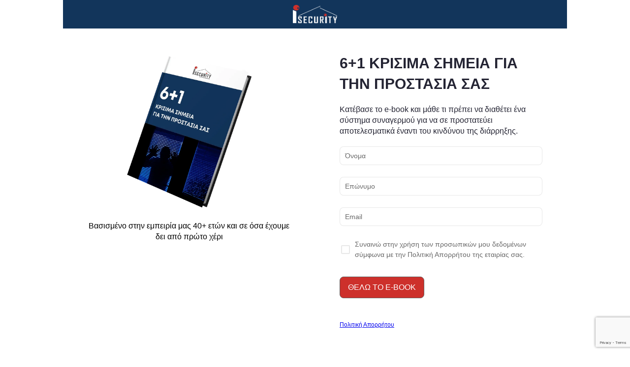

--- FILE ---
content_type: text/html; charset=utf-8
request_url: https://www.google.com/recaptcha/enterprise/anchor?ar=1&k=6Le8430cAAAAAPgNHWMUFszM2s4eLyuwxY2aPalA&co=aHR0cHM6Ly9rZWFwLnBhZ2U6NDQz&hl=en&v=N67nZn4AqZkNcbeMu4prBgzg&size=invisible&anchor-ms=20000&execute-ms=30000&cb=wogd0zizbsu7
body_size: 48959
content:
<!DOCTYPE HTML><html dir="ltr" lang="en"><head><meta http-equiv="Content-Type" content="text/html; charset=UTF-8">
<meta http-equiv="X-UA-Compatible" content="IE=edge">
<title>reCAPTCHA</title>
<style type="text/css">
/* cyrillic-ext */
@font-face {
  font-family: 'Roboto';
  font-style: normal;
  font-weight: 400;
  font-stretch: 100%;
  src: url(//fonts.gstatic.com/s/roboto/v48/KFO7CnqEu92Fr1ME7kSn66aGLdTylUAMa3GUBHMdazTgWw.woff2) format('woff2');
  unicode-range: U+0460-052F, U+1C80-1C8A, U+20B4, U+2DE0-2DFF, U+A640-A69F, U+FE2E-FE2F;
}
/* cyrillic */
@font-face {
  font-family: 'Roboto';
  font-style: normal;
  font-weight: 400;
  font-stretch: 100%;
  src: url(//fonts.gstatic.com/s/roboto/v48/KFO7CnqEu92Fr1ME7kSn66aGLdTylUAMa3iUBHMdazTgWw.woff2) format('woff2');
  unicode-range: U+0301, U+0400-045F, U+0490-0491, U+04B0-04B1, U+2116;
}
/* greek-ext */
@font-face {
  font-family: 'Roboto';
  font-style: normal;
  font-weight: 400;
  font-stretch: 100%;
  src: url(//fonts.gstatic.com/s/roboto/v48/KFO7CnqEu92Fr1ME7kSn66aGLdTylUAMa3CUBHMdazTgWw.woff2) format('woff2');
  unicode-range: U+1F00-1FFF;
}
/* greek */
@font-face {
  font-family: 'Roboto';
  font-style: normal;
  font-weight: 400;
  font-stretch: 100%;
  src: url(//fonts.gstatic.com/s/roboto/v48/KFO7CnqEu92Fr1ME7kSn66aGLdTylUAMa3-UBHMdazTgWw.woff2) format('woff2');
  unicode-range: U+0370-0377, U+037A-037F, U+0384-038A, U+038C, U+038E-03A1, U+03A3-03FF;
}
/* math */
@font-face {
  font-family: 'Roboto';
  font-style: normal;
  font-weight: 400;
  font-stretch: 100%;
  src: url(//fonts.gstatic.com/s/roboto/v48/KFO7CnqEu92Fr1ME7kSn66aGLdTylUAMawCUBHMdazTgWw.woff2) format('woff2');
  unicode-range: U+0302-0303, U+0305, U+0307-0308, U+0310, U+0312, U+0315, U+031A, U+0326-0327, U+032C, U+032F-0330, U+0332-0333, U+0338, U+033A, U+0346, U+034D, U+0391-03A1, U+03A3-03A9, U+03B1-03C9, U+03D1, U+03D5-03D6, U+03F0-03F1, U+03F4-03F5, U+2016-2017, U+2034-2038, U+203C, U+2040, U+2043, U+2047, U+2050, U+2057, U+205F, U+2070-2071, U+2074-208E, U+2090-209C, U+20D0-20DC, U+20E1, U+20E5-20EF, U+2100-2112, U+2114-2115, U+2117-2121, U+2123-214F, U+2190, U+2192, U+2194-21AE, U+21B0-21E5, U+21F1-21F2, U+21F4-2211, U+2213-2214, U+2216-22FF, U+2308-230B, U+2310, U+2319, U+231C-2321, U+2336-237A, U+237C, U+2395, U+239B-23B7, U+23D0, U+23DC-23E1, U+2474-2475, U+25AF, U+25B3, U+25B7, U+25BD, U+25C1, U+25CA, U+25CC, U+25FB, U+266D-266F, U+27C0-27FF, U+2900-2AFF, U+2B0E-2B11, U+2B30-2B4C, U+2BFE, U+3030, U+FF5B, U+FF5D, U+1D400-1D7FF, U+1EE00-1EEFF;
}
/* symbols */
@font-face {
  font-family: 'Roboto';
  font-style: normal;
  font-weight: 400;
  font-stretch: 100%;
  src: url(//fonts.gstatic.com/s/roboto/v48/KFO7CnqEu92Fr1ME7kSn66aGLdTylUAMaxKUBHMdazTgWw.woff2) format('woff2');
  unicode-range: U+0001-000C, U+000E-001F, U+007F-009F, U+20DD-20E0, U+20E2-20E4, U+2150-218F, U+2190, U+2192, U+2194-2199, U+21AF, U+21E6-21F0, U+21F3, U+2218-2219, U+2299, U+22C4-22C6, U+2300-243F, U+2440-244A, U+2460-24FF, U+25A0-27BF, U+2800-28FF, U+2921-2922, U+2981, U+29BF, U+29EB, U+2B00-2BFF, U+4DC0-4DFF, U+FFF9-FFFB, U+10140-1018E, U+10190-1019C, U+101A0, U+101D0-101FD, U+102E0-102FB, U+10E60-10E7E, U+1D2C0-1D2D3, U+1D2E0-1D37F, U+1F000-1F0FF, U+1F100-1F1AD, U+1F1E6-1F1FF, U+1F30D-1F30F, U+1F315, U+1F31C, U+1F31E, U+1F320-1F32C, U+1F336, U+1F378, U+1F37D, U+1F382, U+1F393-1F39F, U+1F3A7-1F3A8, U+1F3AC-1F3AF, U+1F3C2, U+1F3C4-1F3C6, U+1F3CA-1F3CE, U+1F3D4-1F3E0, U+1F3ED, U+1F3F1-1F3F3, U+1F3F5-1F3F7, U+1F408, U+1F415, U+1F41F, U+1F426, U+1F43F, U+1F441-1F442, U+1F444, U+1F446-1F449, U+1F44C-1F44E, U+1F453, U+1F46A, U+1F47D, U+1F4A3, U+1F4B0, U+1F4B3, U+1F4B9, U+1F4BB, U+1F4BF, U+1F4C8-1F4CB, U+1F4D6, U+1F4DA, U+1F4DF, U+1F4E3-1F4E6, U+1F4EA-1F4ED, U+1F4F7, U+1F4F9-1F4FB, U+1F4FD-1F4FE, U+1F503, U+1F507-1F50B, U+1F50D, U+1F512-1F513, U+1F53E-1F54A, U+1F54F-1F5FA, U+1F610, U+1F650-1F67F, U+1F687, U+1F68D, U+1F691, U+1F694, U+1F698, U+1F6AD, U+1F6B2, U+1F6B9-1F6BA, U+1F6BC, U+1F6C6-1F6CF, U+1F6D3-1F6D7, U+1F6E0-1F6EA, U+1F6F0-1F6F3, U+1F6F7-1F6FC, U+1F700-1F7FF, U+1F800-1F80B, U+1F810-1F847, U+1F850-1F859, U+1F860-1F887, U+1F890-1F8AD, U+1F8B0-1F8BB, U+1F8C0-1F8C1, U+1F900-1F90B, U+1F93B, U+1F946, U+1F984, U+1F996, U+1F9E9, U+1FA00-1FA6F, U+1FA70-1FA7C, U+1FA80-1FA89, U+1FA8F-1FAC6, U+1FACE-1FADC, U+1FADF-1FAE9, U+1FAF0-1FAF8, U+1FB00-1FBFF;
}
/* vietnamese */
@font-face {
  font-family: 'Roboto';
  font-style: normal;
  font-weight: 400;
  font-stretch: 100%;
  src: url(//fonts.gstatic.com/s/roboto/v48/KFO7CnqEu92Fr1ME7kSn66aGLdTylUAMa3OUBHMdazTgWw.woff2) format('woff2');
  unicode-range: U+0102-0103, U+0110-0111, U+0128-0129, U+0168-0169, U+01A0-01A1, U+01AF-01B0, U+0300-0301, U+0303-0304, U+0308-0309, U+0323, U+0329, U+1EA0-1EF9, U+20AB;
}
/* latin-ext */
@font-face {
  font-family: 'Roboto';
  font-style: normal;
  font-weight: 400;
  font-stretch: 100%;
  src: url(//fonts.gstatic.com/s/roboto/v48/KFO7CnqEu92Fr1ME7kSn66aGLdTylUAMa3KUBHMdazTgWw.woff2) format('woff2');
  unicode-range: U+0100-02BA, U+02BD-02C5, U+02C7-02CC, U+02CE-02D7, U+02DD-02FF, U+0304, U+0308, U+0329, U+1D00-1DBF, U+1E00-1E9F, U+1EF2-1EFF, U+2020, U+20A0-20AB, U+20AD-20C0, U+2113, U+2C60-2C7F, U+A720-A7FF;
}
/* latin */
@font-face {
  font-family: 'Roboto';
  font-style: normal;
  font-weight: 400;
  font-stretch: 100%;
  src: url(//fonts.gstatic.com/s/roboto/v48/KFO7CnqEu92Fr1ME7kSn66aGLdTylUAMa3yUBHMdazQ.woff2) format('woff2');
  unicode-range: U+0000-00FF, U+0131, U+0152-0153, U+02BB-02BC, U+02C6, U+02DA, U+02DC, U+0304, U+0308, U+0329, U+2000-206F, U+20AC, U+2122, U+2191, U+2193, U+2212, U+2215, U+FEFF, U+FFFD;
}
/* cyrillic-ext */
@font-face {
  font-family: 'Roboto';
  font-style: normal;
  font-weight: 500;
  font-stretch: 100%;
  src: url(//fonts.gstatic.com/s/roboto/v48/KFO7CnqEu92Fr1ME7kSn66aGLdTylUAMa3GUBHMdazTgWw.woff2) format('woff2');
  unicode-range: U+0460-052F, U+1C80-1C8A, U+20B4, U+2DE0-2DFF, U+A640-A69F, U+FE2E-FE2F;
}
/* cyrillic */
@font-face {
  font-family: 'Roboto';
  font-style: normal;
  font-weight: 500;
  font-stretch: 100%;
  src: url(//fonts.gstatic.com/s/roboto/v48/KFO7CnqEu92Fr1ME7kSn66aGLdTylUAMa3iUBHMdazTgWw.woff2) format('woff2');
  unicode-range: U+0301, U+0400-045F, U+0490-0491, U+04B0-04B1, U+2116;
}
/* greek-ext */
@font-face {
  font-family: 'Roboto';
  font-style: normal;
  font-weight: 500;
  font-stretch: 100%;
  src: url(//fonts.gstatic.com/s/roboto/v48/KFO7CnqEu92Fr1ME7kSn66aGLdTylUAMa3CUBHMdazTgWw.woff2) format('woff2');
  unicode-range: U+1F00-1FFF;
}
/* greek */
@font-face {
  font-family: 'Roboto';
  font-style: normal;
  font-weight: 500;
  font-stretch: 100%;
  src: url(//fonts.gstatic.com/s/roboto/v48/KFO7CnqEu92Fr1ME7kSn66aGLdTylUAMa3-UBHMdazTgWw.woff2) format('woff2');
  unicode-range: U+0370-0377, U+037A-037F, U+0384-038A, U+038C, U+038E-03A1, U+03A3-03FF;
}
/* math */
@font-face {
  font-family: 'Roboto';
  font-style: normal;
  font-weight: 500;
  font-stretch: 100%;
  src: url(//fonts.gstatic.com/s/roboto/v48/KFO7CnqEu92Fr1ME7kSn66aGLdTylUAMawCUBHMdazTgWw.woff2) format('woff2');
  unicode-range: U+0302-0303, U+0305, U+0307-0308, U+0310, U+0312, U+0315, U+031A, U+0326-0327, U+032C, U+032F-0330, U+0332-0333, U+0338, U+033A, U+0346, U+034D, U+0391-03A1, U+03A3-03A9, U+03B1-03C9, U+03D1, U+03D5-03D6, U+03F0-03F1, U+03F4-03F5, U+2016-2017, U+2034-2038, U+203C, U+2040, U+2043, U+2047, U+2050, U+2057, U+205F, U+2070-2071, U+2074-208E, U+2090-209C, U+20D0-20DC, U+20E1, U+20E5-20EF, U+2100-2112, U+2114-2115, U+2117-2121, U+2123-214F, U+2190, U+2192, U+2194-21AE, U+21B0-21E5, U+21F1-21F2, U+21F4-2211, U+2213-2214, U+2216-22FF, U+2308-230B, U+2310, U+2319, U+231C-2321, U+2336-237A, U+237C, U+2395, U+239B-23B7, U+23D0, U+23DC-23E1, U+2474-2475, U+25AF, U+25B3, U+25B7, U+25BD, U+25C1, U+25CA, U+25CC, U+25FB, U+266D-266F, U+27C0-27FF, U+2900-2AFF, U+2B0E-2B11, U+2B30-2B4C, U+2BFE, U+3030, U+FF5B, U+FF5D, U+1D400-1D7FF, U+1EE00-1EEFF;
}
/* symbols */
@font-face {
  font-family: 'Roboto';
  font-style: normal;
  font-weight: 500;
  font-stretch: 100%;
  src: url(//fonts.gstatic.com/s/roboto/v48/KFO7CnqEu92Fr1ME7kSn66aGLdTylUAMaxKUBHMdazTgWw.woff2) format('woff2');
  unicode-range: U+0001-000C, U+000E-001F, U+007F-009F, U+20DD-20E0, U+20E2-20E4, U+2150-218F, U+2190, U+2192, U+2194-2199, U+21AF, U+21E6-21F0, U+21F3, U+2218-2219, U+2299, U+22C4-22C6, U+2300-243F, U+2440-244A, U+2460-24FF, U+25A0-27BF, U+2800-28FF, U+2921-2922, U+2981, U+29BF, U+29EB, U+2B00-2BFF, U+4DC0-4DFF, U+FFF9-FFFB, U+10140-1018E, U+10190-1019C, U+101A0, U+101D0-101FD, U+102E0-102FB, U+10E60-10E7E, U+1D2C0-1D2D3, U+1D2E0-1D37F, U+1F000-1F0FF, U+1F100-1F1AD, U+1F1E6-1F1FF, U+1F30D-1F30F, U+1F315, U+1F31C, U+1F31E, U+1F320-1F32C, U+1F336, U+1F378, U+1F37D, U+1F382, U+1F393-1F39F, U+1F3A7-1F3A8, U+1F3AC-1F3AF, U+1F3C2, U+1F3C4-1F3C6, U+1F3CA-1F3CE, U+1F3D4-1F3E0, U+1F3ED, U+1F3F1-1F3F3, U+1F3F5-1F3F7, U+1F408, U+1F415, U+1F41F, U+1F426, U+1F43F, U+1F441-1F442, U+1F444, U+1F446-1F449, U+1F44C-1F44E, U+1F453, U+1F46A, U+1F47D, U+1F4A3, U+1F4B0, U+1F4B3, U+1F4B9, U+1F4BB, U+1F4BF, U+1F4C8-1F4CB, U+1F4D6, U+1F4DA, U+1F4DF, U+1F4E3-1F4E6, U+1F4EA-1F4ED, U+1F4F7, U+1F4F9-1F4FB, U+1F4FD-1F4FE, U+1F503, U+1F507-1F50B, U+1F50D, U+1F512-1F513, U+1F53E-1F54A, U+1F54F-1F5FA, U+1F610, U+1F650-1F67F, U+1F687, U+1F68D, U+1F691, U+1F694, U+1F698, U+1F6AD, U+1F6B2, U+1F6B9-1F6BA, U+1F6BC, U+1F6C6-1F6CF, U+1F6D3-1F6D7, U+1F6E0-1F6EA, U+1F6F0-1F6F3, U+1F6F7-1F6FC, U+1F700-1F7FF, U+1F800-1F80B, U+1F810-1F847, U+1F850-1F859, U+1F860-1F887, U+1F890-1F8AD, U+1F8B0-1F8BB, U+1F8C0-1F8C1, U+1F900-1F90B, U+1F93B, U+1F946, U+1F984, U+1F996, U+1F9E9, U+1FA00-1FA6F, U+1FA70-1FA7C, U+1FA80-1FA89, U+1FA8F-1FAC6, U+1FACE-1FADC, U+1FADF-1FAE9, U+1FAF0-1FAF8, U+1FB00-1FBFF;
}
/* vietnamese */
@font-face {
  font-family: 'Roboto';
  font-style: normal;
  font-weight: 500;
  font-stretch: 100%;
  src: url(//fonts.gstatic.com/s/roboto/v48/KFO7CnqEu92Fr1ME7kSn66aGLdTylUAMa3OUBHMdazTgWw.woff2) format('woff2');
  unicode-range: U+0102-0103, U+0110-0111, U+0128-0129, U+0168-0169, U+01A0-01A1, U+01AF-01B0, U+0300-0301, U+0303-0304, U+0308-0309, U+0323, U+0329, U+1EA0-1EF9, U+20AB;
}
/* latin-ext */
@font-face {
  font-family: 'Roboto';
  font-style: normal;
  font-weight: 500;
  font-stretch: 100%;
  src: url(//fonts.gstatic.com/s/roboto/v48/KFO7CnqEu92Fr1ME7kSn66aGLdTylUAMa3KUBHMdazTgWw.woff2) format('woff2');
  unicode-range: U+0100-02BA, U+02BD-02C5, U+02C7-02CC, U+02CE-02D7, U+02DD-02FF, U+0304, U+0308, U+0329, U+1D00-1DBF, U+1E00-1E9F, U+1EF2-1EFF, U+2020, U+20A0-20AB, U+20AD-20C0, U+2113, U+2C60-2C7F, U+A720-A7FF;
}
/* latin */
@font-face {
  font-family: 'Roboto';
  font-style: normal;
  font-weight: 500;
  font-stretch: 100%;
  src: url(//fonts.gstatic.com/s/roboto/v48/KFO7CnqEu92Fr1ME7kSn66aGLdTylUAMa3yUBHMdazQ.woff2) format('woff2');
  unicode-range: U+0000-00FF, U+0131, U+0152-0153, U+02BB-02BC, U+02C6, U+02DA, U+02DC, U+0304, U+0308, U+0329, U+2000-206F, U+20AC, U+2122, U+2191, U+2193, U+2212, U+2215, U+FEFF, U+FFFD;
}
/* cyrillic-ext */
@font-face {
  font-family: 'Roboto';
  font-style: normal;
  font-weight: 900;
  font-stretch: 100%;
  src: url(//fonts.gstatic.com/s/roboto/v48/KFO7CnqEu92Fr1ME7kSn66aGLdTylUAMa3GUBHMdazTgWw.woff2) format('woff2');
  unicode-range: U+0460-052F, U+1C80-1C8A, U+20B4, U+2DE0-2DFF, U+A640-A69F, U+FE2E-FE2F;
}
/* cyrillic */
@font-face {
  font-family: 'Roboto';
  font-style: normal;
  font-weight: 900;
  font-stretch: 100%;
  src: url(//fonts.gstatic.com/s/roboto/v48/KFO7CnqEu92Fr1ME7kSn66aGLdTylUAMa3iUBHMdazTgWw.woff2) format('woff2');
  unicode-range: U+0301, U+0400-045F, U+0490-0491, U+04B0-04B1, U+2116;
}
/* greek-ext */
@font-face {
  font-family: 'Roboto';
  font-style: normal;
  font-weight: 900;
  font-stretch: 100%;
  src: url(//fonts.gstatic.com/s/roboto/v48/KFO7CnqEu92Fr1ME7kSn66aGLdTylUAMa3CUBHMdazTgWw.woff2) format('woff2');
  unicode-range: U+1F00-1FFF;
}
/* greek */
@font-face {
  font-family: 'Roboto';
  font-style: normal;
  font-weight: 900;
  font-stretch: 100%;
  src: url(//fonts.gstatic.com/s/roboto/v48/KFO7CnqEu92Fr1ME7kSn66aGLdTylUAMa3-UBHMdazTgWw.woff2) format('woff2');
  unicode-range: U+0370-0377, U+037A-037F, U+0384-038A, U+038C, U+038E-03A1, U+03A3-03FF;
}
/* math */
@font-face {
  font-family: 'Roboto';
  font-style: normal;
  font-weight: 900;
  font-stretch: 100%;
  src: url(//fonts.gstatic.com/s/roboto/v48/KFO7CnqEu92Fr1ME7kSn66aGLdTylUAMawCUBHMdazTgWw.woff2) format('woff2');
  unicode-range: U+0302-0303, U+0305, U+0307-0308, U+0310, U+0312, U+0315, U+031A, U+0326-0327, U+032C, U+032F-0330, U+0332-0333, U+0338, U+033A, U+0346, U+034D, U+0391-03A1, U+03A3-03A9, U+03B1-03C9, U+03D1, U+03D5-03D6, U+03F0-03F1, U+03F4-03F5, U+2016-2017, U+2034-2038, U+203C, U+2040, U+2043, U+2047, U+2050, U+2057, U+205F, U+2070-2071, U+2074-208E, U+2090-209C, U+20D0-20DC, U+20E1, U+20E5-20EF, U+2100-2112, U+2114-2115, U+2117-2121, U+2123-214F, U+2190, U+2192, U+2194-21AE, U+21B0-21E5, U+21F1-21F2, U+21F4-2211, U+2213-2214, U+2216-22FF, U+2308-230B, U+2310, U+2319, U+231C-2321, U+2336-237A, U+237C, U+2395, U+239B-23B7, U+23D0, U+23DC-23E1, U+2474-2475, U+25AF, U+25B3, U+25B7, U+25BD, U+25C1, U+25CA, U+25CC, U+25FB, U+266D-266F, U+27C0-27FF, U+2900-2AFF, U+2B0E-2B11, U+2B30-2B4C, U+2BFE, U+3030, U+FF5B, U+FF5D, U+1D400-1D7FF, U+1EE00-1EEFF;
}
/* symbols */
@font-face {
  font-family: 'Roboto';
  font-style: normal;
  font-weight: 900;
  font-stretch: 100%;
  src: url(//fonts.gstatic.com/s/roboto/v48/KFO7CnqEu92Fr1ME7kSn66aGLdTylUAMaxKUBHMdazTgWw.woff2) format('woff2');
  unicode-range: U+0001-000C, U+000E-001F, U+007F-009F, U+20DD-20E0, U+20E2-20E4, U+2150-218F, U+2190, U+2192, U+2194-2199, U+21AF, U+21E6-21F0, U+21F3, U+2218-2219, U+2299, U+22C4-22C6, U+2300-243F, U+2440-244A, U+2460-24FF, U+25A0-27BF, U+2800-28FF, U+2921-2922, U+2981, U+29BF, U+29EB, U+2B00-2BFF, U+4DC0-4DFF, U+FFF9-FFFB, U+10140-1018E, U+10190-1019C, U+101A0, U+101D0-101FD, U+102E0-102FB, U+10E60-10E7E, U+1D2C0-1D2D3, U+1D2E0-1D37F, U+1F000-1F0FF, U+1F100-1F1AD, U+1F1E6-1F1FF, U+1F30D-1F30F, U+1F315, U+1F31C, U+1F31E, U+1F320-1F32C, U+1F336, U+1F378, U+1F37D, U+1F382, U+1F393-1F39F, U+1F3A7-1F3A8, U+1F3AC-1F3AF, U+1F3C2, U+1F3C4-1F3C6, U+1F3CA-1F3CE, U+1F3D4-1F3E0, U+1F3ED, U+1F3F1-1F3F3, U+1F3F5-1F3F7, U+1F408, U+1F415, U+1F41F, U+1F426, U+1F43F, U+1F441-1F442, U+1F444, U+1F446-1F449, U+1F44C-1F44E, U+1F453, U+1F46A, U+1F47D, U+1F4A3, U+1F4B0, U+1F4B3, U+1F4B9, U+1F4BB, U+1F4BF, U+1F4C8-1F4CB, U+1F4D6, U+1F4DA, U+1F4DF, U+1F4E3-1F4E6, U+1F4EA-1F4ED, U+1F4F7, U+1F4F9-1F4FB, U+1F4FD-1F4FE, U+1F503, U+1F507-1F50B, U+1F50D, U+1F512-1F513, U+1F53E-1F54A, U+1F54F-1F5FA, U+1F610, U+1F650-1F67F, U+1F687, U+1F68D, U+1F691, U+1F694, U+1F698, U+1F6AD, U+1F6B2, U+1F6B9-1F6BA, U+1F6BC, U+1F6C6-1F6CF, U+1F6D3-1F6D7, U+1F6E0-1F6EA, U+1F6F0-1F6F3, U+1F6F7-1F6FC, U+1F700-1F7FF, U+1F800-1F80B, U+1F810-1F847, U+1F850-1F859, U+1F860-1F887, U+1F890-1F8AD, U+1F8B0-1F8BB, U+1F8C0-1F8C1, U+1F900-1F90B, U+1F93B, U+1F946, U+1F984, U+1F996, U+1F9E9, U+1FA00-1FA6F, U+1FA70-1FA7C, U+1FA80-1FA89, U+1FA8F-1FAC6, U+1FACE-1FADC, U+1FADF-1FAE9, U+1FAF0-1FAF8, U+1FB00-1FBFF;
}
/* vietnamese */
@font-face {
  font-family: 'Roboto';
  font-style: normal;
  font-weight: 900;
  font-stretch: 100%;
  src: url(//fonts.gstatic.com/s/roboto/v48/KFO7CnqEu92Fr1ME7kSn66aGLdTylUAMa3OUBHMdazTgWw.woff2) format('woff2');
  unicode-range: U+0102-0103, U+0110-0111, U+0128-0129, U+0168-0169, U+01A0-01A1, U+01AF-01B0, U+0300-0301, U+0303-0304, U+0308-0309, U+0323, U+0329, U+1EA0-1EF9, U+20AB;
}
/* latin-ext */
@font-face {
  font-family: 'Roboto';
  font-style: normal;
  font-weight: 900;
  font-stretch: 100%;
  src: url(//fonts.gstatic.com/s/roboto/v48/KFO7CnqEu92Fr1ME7kSn66aGLdTylUAMa3KUBHMdazTgWw.woff2) format('woff2');
  unicode-range: U+0100-02BA, U+02BD-02C5, U+02C7-02CC, U+02CE-02D7, U+02DD-02FF, U+0304, U+0308, U+0329, U+1D00-1DBF, U+1E00-1E9F, U+1EF2-1EFF, U+2020, U+20A0-20AB, U+20AD-20C0, U+2113, U+2C60-2C7F, U+A720-A7FF;
}
/* latin */
@font-face {
  font-family: 'Roboto';
  font-style: normal;
  font-weight: 900;
  font-stretch: 100%;
  src: url(//fonts.gstatic.com/s/roboto/v48/KFO7CnqEu92Fr1ME7kSn66aGLdTylUAMa3yUBHMdazQ.woff2) format('woff2');
  unicode-range: U+0000-00FF, U+0131, U+0152-0153, U+02BB-02BC, U+02C6, U+02DA, U+02DC, U+0304, U+0308, U+0329, U+2000-206F, U+20AC, U+2122, U+2191, U+2193, U+2212, U+2215, U+FEFF, U+FFFD;
}

</style>
<link rel="stylesheet" type="text/css" href="https://www.gstatic.com/recaptcha/releases/N67nZn4AqZkNcbeMu4prBgzg/styles__ltr.css">
<script nonce="lNE1FpFqWQRRqCUY6EmnxA" type="text/javascript">window['__recaptcha_api'] = 'https://www.google.com/recaptcha/enterprise/';</script>
<script type="text/javascript" src="https://www.gstatic.com/recaptcha/releases/N67nZn4AqZkNcbeMu4prBgzg/recaptcha__en.js" nonce="lNE1FpFqWQRRqCUY6EmnxA">
      
    </script></head>
<body><div id="rc-anchor-alert" class="rc-anchor-alert"></div>
<input type="hidden" id="recaptcha-token" value="[base64]">
<script type="text/javascript" nonce="lNE1FpFqWQRRqCUY6EmnxA">
      recaptcha.anchor.Main.init("[\x22ainput\x22,[\x22bgdata\x22,\x22\x22,\[base64]/[base64]/[base64]/bmV3IHJbeF0oY1swXSk6RT09Mj9uZXcgclt4XShjWzBdLGNbMV0pOkU9PTM/bmV3IHJbeF0oY1swXSxjWzFdLGNbMl0pOkU9PTQ/[base64]/[base64]/[base64]/[base64]/[base64]/[base64]/[base64]/[base64]\x22,\[base64]\x22,\[base64]/[base64]/Cv8O4w6Yxw6zCocOIKi3DjCtcw7J6b8KFHXjDny0oTkDDi8KkbkJAwqlYw4Vjwqcywpt0TsKnIMOcw44twoo6BcKlYsOFwrkYw7/Dp1p4wrhNwp3DoMK6w6DCnjZ1w5DCqcOEGcKCw6vCqsOHw7Y0ew0tDMOedsO/Ji4nwpQWLsO6wrHDvygOGQ3ClMKMwrB1PMKQYlPDp8KUDEhJwrJrw4jDsUrClllCCArCh8KDK8KawpU1ehRwIwA+b8KXw7dLNsOqGcKZSwdUw67Dm8KJwoIYFG7Cmg/Cr8KOHCFxT8KwCRXCvFHCrWl9XyE5w4PCk8K5wpnCkG3DpMOlwqgCPcKxw5zCvljClMKxVcKZw48TMsKDwr/[base64]/CsULDigAaKcKywpQRwp4fw4JcYMONUcOMwo/DgcO+dg/[base64]/Dr8OPw68ewrtCwovCn2Iww5ZSw6l6U8K0wpbDtcOJJ8K2wrXCozHDu8KawpHCnMOvQkLCm8O1w7Esw4Zqw5oPw6Mww73DgnzCn8Khw6zDuMKSw7PDhMOPw7hfwpHDvBXDoEYGwr/[base64]/Cl2LCsEoYwq/Ci8OIwpAdw7o0w5/DqMKlw4RjDsKDKsOFGsK4w6HDrWwhSU5cw7LCsgNzwofClMOewps/[base64]/w6rCik3CnDTCj8OVw5HCp8OBVinDjCDChwBvwosgw61cOCh+wrPDg8KhCmoyXsOnw65XHG47wodRI2rCs2JIB8Obw5Z/w6ZrAcOeK8KRSExuw53CgV4KDVYbAcO0w5kBLMKJw7zCqQI/wrnCr8Ksw6B3wpE7w47ClcK6wprCm8OIFW/DoMKPwopZwqZawqh4w7N4YMKKWMOJw40UwpFGORjCmGLCssK7TsOeRjk9wpsYSMKAVCzChDwhV8OPH8KHbcKJWcOSw4rDnMOVw4nCpcKAGsO/WMOmw6/ChXYSwrjDuTfDgcKIYWDCqm8vN8OUW8OAwqTChyUgd8KGE8O3wqJeYsOwXjY9fQnCrT4lwrPDj8KCw5ZOwqoRHlpJOxPCs2bDg8KWw6ENc2xwwpbDqz/DvnZ4RzMnSMO3wr5qAz1lLsO4w4XDusOJW8O3w7dSDmUsK8OLw5cANMKfw6zDoMO8CMOLLgZDwoTDo13Ds8ONOQjCosOjVkcSw4jDvFfDmG3Di1cGwptAwqAKw4N0wpLCnCjChHzDt19Xw5Muw4Yhw6vDuMK5woXCscOdOnjDjcO+YzYpw5N7wrNNwrd7w5ogD3V2w6/DgsOjw7LCu8KnwrVbMFZ4woZ1bXHClcOcwpfCgcKpwo4kwow0L1huCAFOSXd/w7tkwqHCrMKNwo7CiyjDmsKaw7LDs0NPw6haw5dAw5vDvjTDocKhw4DChMOCw4nCkyMXYcKKV8KFw595ZcKXw6PDiMOBHsOsScOZwoLCv3wtw7l8wqLDkcKFMMKyD2/[base64]/[base64]/Q0TDjsKWwoHDssKzZnzDsMKEw5M3AcKjw6TDncOGwqPCtMOzWsOFwooQw48VwqTCssKCw6bDpsKbwovDq8KLwq3Cs25MJEXCh8O2RsKNKhRyw5Nnw6LCg8Ktw5bClAHCtsKBw57Dki8cdlUhFw/CjxbDhsKFwp9EwqFCFMKtworDhMO8w69+w6t9w4MawrVywqBNI8OFLMKpJ8O7SsKzw7k3K8OIV8ONw73Dji7CicO2DGrCj8OPw5h/w5t7X0lyCSjDh34TwoLCvMO8Wl4swqvCpyzDqyQUfMKWAnBbYzYkF8O3cw1eY8OTBMOtBx7CnsOiNHfDvMKBw4kPf1HDpsO9wovDpEnDpU3Du212w5/[base64]/DnREYwovCkzzDl8OdfVxMwoMoDsKRwrIuAcOUS8O2UMKpwrrDpMKCwo0tY8K+w5siVDnCtx8lAlnDhx5jXcKJPsOsGCFtwokHwojDoMOsXsO2w4/DsMOZWMO0esOLW8K+woTCjGDDvRMARQ0pwpbCiMKqd8Kuw5LCn8KMAVAFQGxKJsKaYX3DsMOLAmXCs2kBWsKjwqrDjMKHw79pWcO7D8OYwqkqw7cxS3DCv8O0w77CkcK0VxY5w7Rsw7TDgsKUYMKKBcOzScKnFsKIaVomwqAvdUckTBLCs0Q/w7jDuTpvwq09SAgvTsKaHsKywpcHPMKaDDEzw6QrQsOnw6EXdMOMwpNvwpkyKyDDtMOrwqJ1K8KKw5haa8OsbyPCsGDColbCugrCtizCkBY7c8O8UcOHw4wEekw/HcOkw6jCtzgtbcKYw41RKcKsHMOwwok3wp0nwrEFw4LCt03Cq8OlO8KDE8OqRxfDt8KowrxYA3DDvWNlw45vw4/DvHU/w5E5W1J2bE3CgSEWAcKUNcK+w69/TsOlw73ClcOnwocnYj7Cp8KQw4zDvsK0XsKWMw1uKEwhwrMMw4Qvw6Ahw6jCmwXCgsOLw7AowqFlAMOTLBjCsShxwq/[base64]/DiwkGwqfDjsKYDWY+ZMKyImI4E8OweWPChMK2w73DsThrFx5dw7fDm8OEwpd1wqvDnwnCtjh+wq/CkFJFwp4wYAMMf0PChcKRw5DCrMKQw7wtMgvCsB9LwpdqBcK9bcKgwqLCqQsWLhfClHjCqUEXw6k4w5LDtSV+eE53DsKgwo5pw6V+wp02w7vDjD/Co1fCo8KUwqbDlCQvcMKbw4/DkRIoWsOkw4TDpsOJw7bDrnzDpU5eCMO/IMKBAMKjwoXDv8KDBQdZwrbCrsOOeiIDAcKAKgXCnGFMwqpFWF1GKcOtTm3Dh1/CjcOKB8OCdyTCoXADOMK6X8Kkw7LCsAVbXcKSw4HCicKOw5XCjSNdwqEjFMOsw7tEC2PDtU4PCUpVw6IPwqwde8O2NyNER8OsaQ7DpVAhaMO6w5spw4DCncOoRMKuw47DssKSwr9iGx/DusK6wqbCo0bCnlNbwqgow4sxw7HDrHnCgsOdMcKNw70BLMK/QcK0wolFRsOsw5dZwq3DicKnw4jDrDfCh3JISMOVw5kAGBbCkMK3CsKVXcOAcDIdKQzCrsO5SmMMYsOUF8Ojw7p3Y1bDjiYjAmovwpx/w5Rge8KXW8KVw67DrA7DmwdnXSnDrSDDmcKQO8KfWSYcw4waXz7CvkBmw5g/w5vDqMKQH0/CvQvDqcKNScKeTsORw6Qre8OzO8KHW2bDiA0CC8Oiwp/ClSw8w6/DpcKOK8K+WMKaQix7w7Naw5tfw7E4ISs+W0DCiyvClMOKISwHwo7CkMOuwqvCkSZUw5ZqwpbDrxbDsTYlwq/CmcOuLsOMEcKww5RCM8KSwp47wrHCjsKsYhY7dsO0CMKSw6vDjmASw4k9wrjCl0XDhl1JZMKyw6IdwqQiHXrCq8OlXGbDon9ORMOHFFjDgkfCr3fDtwdWNsKsIsKywrHDnsKCw4bDhsKAGcKEw4nCvG/DkEHDo3RnwppJw4Vjw4RYMMOXw4TDqsOcXMKTwp/[base64]/CjMOxI2HDg8Kawr3DhsK+woFDwqFabMK2wrXCm8Kaw47Dg0vCvsKjJgJvE2DDnMOmwqQUBjgdwqzDukBFVMKgw7ILW8KpRkHCrDLCizjDj0EQAQ3Dr8Ouwo0WPsOyMAnCj8K6D1kUwpXDtMKkw77Dh23DqylSwoUGd8K6a8KIXmQbwqfCil7Cm8O1bD/[base64]/[base64]/VA81O8OuwobDuFlQw6rDrFvDjsKCJEXDi1RNTmc5w4XCsl7CjcK5wp/Dt0FAwpZjw79mwqogUGPDjAXDp8K6w5zDucKNa8KgZERBehDDqsKWGhvDg00VwqLConcRw6YrSHJechMJwrDCusKCDQsGwq/DkWUAwoBawpjCt8OdYjfCj8KOwp7CgUzCjQJHw6fDlsKCIsKvwrzCv8O7wolUwrNQCcO7UcOcC8OKwoXDgcKcw7/DgFPCojHDs8OXb8K6w7XDtcKKUcO5wqQiQDjCvBfDr0NswpzCuD9/wp7DqsOuJsO0WcOVEAnClGrCnMONGcOTw4tXw7/CrcKJwq7DgBMQPMO0DxjCq3LCkXnCnFXCuWgdwqFAR8K/w4/CmsKQwrhNO3nCoVUbLkDCk8K9ZMKiTmhbw6tOAMOsccOOw4nCiMO/GFDDiMK5w5fDmRJNwofDvcOoHMOKccOCPjTDt8OobcO3KlYAw6QVw6rCksO7OMOzFcODwo/CgwDChVQcw47DnAPDvXlYwpTCuiRSw6VIcH0ew4Atw457JnnDvznCucO6w6zClCHCnsK6KcKvJnBqHsKpOMOEw7zDjVLCg8KWGsKNKSDCu8KxwprDssKZIBTCqsOGXcKJwqFswpHDq8OrwrfCisOqagjCrnfCksKEw7I2w4LCnsK/O3YpK2huwp3Co0xmCxXCnFdLwpLDs8KGw5kyJ8O9w4tQwr9nwro0FiXCpMKhwphMW8Kzw5EyXMKUwpBLwrTCrDJVGsKFwqDCq8Oiw55BwrfCvxbDiUklCQkxXGDDjsKew6Vack0Dw7TDusKUw4bDvmTCocOWBm0zwpDDvXsXNsKZwp/DncOHWcOWBMOrwobDnE15MW7DlzrDs8OVwqTDuULCkMOTDmLCiMOEw7IDXDPCvXXDsh/DmC7CvgkMw5fDiyB1Qj1KWMKoExFBVzzCm8KDT2FUHsOCEsOVwoQBw618DMKEYS42woLCm8KUHAvDn8K/KcKUw4xdwqYVei97wobCuhjDghk3w5QCw7MVEMOdwqFAQy/[base64]/ZsOmH8OVf8Ohw6zDkRnCqg3Ct8Kfwr4Yw6t6PcK1wpfCqQbDoXnDuUrDvkXDoQLCpW/Chg0sVlnDgCojRRVXdcKHORDDl8OSw6TDgMOHwroXwoYUw5bCsEfCqFUocsKBGUg0Kw7DlcOONU3Cv8Ocwq/Cs21pJR/DjcKuwqVtLMK2w5o4w6RwCsK8NA09YcKewqhJQSNHwr9oMMOewq9zwqVDIcOKLCzDr8OPw4MPw63DjMKXLcKcwoAVFMKWaATDsSXCohvCoEBZwpFYdiYNPkDDvl8ucMOmw4NYwoXDp8KBwpDCu1BGcMO/F8K8BHRsVsOIw7odw7HDtDZrw60owpVqw4XCrkJZeh5MF8OQwpTDtWrDpsK9wrbCvXLCslvDv20kwp3DtTJawrvDgxsGcMO9BkgTN8KyaMOQByLDk8OJE8OMwqfDosKfNTJWwqRNXQRxw79Cw6PCiMOIwoHDly/DocK/[base64]/Ch8KTw7YqwqJaWsKkJMKnecOVRsOnw4LDpcONw5PCnVg5w559dWN1DAEiXsONY8KbKsOKQMKOIVldwqA0w4LDtsKJAMK+esKSwrIZFcOqwqZ+w43CqsKbw6Nxwrw0w7XDmAMgGjbDp8KPJMKvwpnDgcK5C8KUQMOKIWrDp8KUw6XCrhonwpbDqcK/[base64]/Z0jChG/Dgx08w57CnmXDpsOsIkVbbMKrwpbDnC/Cozc7CQXCkMKxwrg+woZ+CMKQw6DDkMKmwozDq8O3wpHCpcKvDsORwpHCsw/CicKlwp4PUcKGJU10woDCiMORw4nCiibChFMNw7DDtghGw75uw6/[base64]/DsBLCv3BlQ24NRTfDhAl9wovDvMK0Og17EMKmwoh2XMKQwrPDnxYlNG9EeMOobMKswrLDgMOvwolIw5/DmAvCosK7wok5wpdSw7ENB0DDplcww63Dr2/DocKQacOnw5g1woTDuMK4TMOLP8K5wplJJxfDoywuPMKkYMKEB8K7wrxUCm7CncO7fcKew5nDt8KEw40uJy1Ew4fCi8KxPcOvwpY3bFnDpV7DmcObRsOoO28WwrjDqMKpw74dc8OvwoNkFcO2w5FRCMKFw55dR8OHOGgywowZw4PCm8KGw5/CqcK4csKEw5rCg28Gw4jCo3XDpMKxf8OvcsOzwo0kGcK1AsKSwq43bsOuwqPDscKOWR8ow5t/[base64]/[base64]/ClCEcwr/CmcKsw4LDoxUcKn1xwpMrQ8KvwppRwpHDvSPCkxTDp1Madh7DpsK/w5HDsMOvVx7Dq1DCnWfDgSbCj8K+asKsFsO/wqp2DsKPw5Z1LsK7wqw8Q8ORw6BWZUxXekvCpsOfLEHCugHDiDXDq1jDpxdpE8KvOQEbw6PCusKMw6FOw6pLDMKgAm/DqS7CvMKSw5pVX2XDrsOIwpI/TMORw5TDo8KCZMKWwqnCgylqwpLDrWUgEsOwwrDDhMOcGcKvccOKw4QgIsKbw4VcesOkwrLDiifCvMKhKkLCjcK8X8OibMOpw7vDlMOyRjLDjsOewpjCksO8fMKKwqvDusOiw6p3wok1VxYew6VNSVkocS/DhnnCm8OdNcKmVsKAw70uAsOBNMKew5cJwrrCisKjw7TDrhXDjMOoTsO3OD9QOCPDlMOiJcOgwrnDusKLwo5Hw5DDuCE5A2/ChCgETWsAIHQYw7E6I8OgwpdzBljCjhPDk8Ouwp1Owp89E8KhDmXCsCIXdsKzXh15w5zCr8OCS8K5WF9aw7IvOFPCl8KWUTvDmjUQwqnCpsKCw4oZw53DmcKAXcO5cUXDpGjCksOMw5DCvX8/wonDmMOSw5bDsB0OwpB+wqUAZMK4AsKOwofDn2ZLw7IVwr/DqG0JwozDiMOOe3/DvcOaD8KQARQ2J1fCqAdPwpDDmsK7c8O5wqfDmcOSKQ4swoVDwqE0csOgJcKAQy0gLcOTDUkSwoRQUcOkw7zDjmIGU8OTb8KSBcOHwq4ewqhlw5fDuMO/w7DCngc3W3XCncK/w6gCw5sMRTzDsAfCtMKLCQbDusKpwo7CkcK4w77DgzshekE+w6VYwrDDlsKMw48pS8OOwpLDqhp0w5DCq0PCq2fDucO4woopwpgqPlopwrA0AsKdwo9xamvCnT/CnkZAw5FfwqVtOFrDmSXCv8KVw4V4cMO4wrXCusK6VCJdwp5mcRwjw7UiO8KQw7UhwqtMwokEd8KuEcKowphBXi1ID0TCmj9tDmrDtsKbUMK2PsOWV8OFLkYvw684Xh7Dm1HCr8Ohwr/DiMOBwqh/PVDDtsODJk7DmjFIIXtVO8KAB8OOfsKqw4zCkjjDnsO6w6TDv04GISVXwrjDssKTKMKqV8Kzw4Icw5jCj8KPJsKWwr8mwqzDiRQEFBVaw53Cr3QTFcO7w4AtwoXChsOQTipQAsOqJQ3CgGjDssKpJsOePT/CjcKJwr7DlDvDq8KkZDsYw61rbzLCt11CwpNQJMKUwohNBcOVTibCm0JowqFgw4jDlH1QwqoUJ8OhelzCuwXCmSlaKmYCwr1XwrLCvGNew5Vgw4tmUSvCicOeNsOcwpDDlGBzZR1KHRzCpMO+w4zDiMOew4hTeMK7QTFrwp7DqjQjw5/[base64]/[base64]/[base64]/[base64]/w710OxEyEDDDmcKmPRPCh8OKGF59wrvCrn1KwpfDucOzVsOzw7XDtcOvT2MVdcOywpJkAsKWTn05Z8Ozw7nClcOhw6zCrcK/bcKewrEAJMKRw5XCuS/DrcOFQGjDpA4FwoZbwrzCtcK/[base64]/[base64]/[base64]/Cm8O0WcKeXMOnVcOCHsK1CV06w5oDwpVMVMOdEsOQAiQAwprCscK/woXDvQg1w4YFw4rCnsK1wrcoaMOrw4fCvmjDiUfDnsKrw7hsUcOXwr0Jw7PDisKJwp3CvVbDohseN8O8wpZ9S8KGLcO2Fm9sW2tQw4/[base64]/Dv8OfLjnDrMOcwpvCgcKVIAvDkzEhwqt0P8KswqPDh3xEw7koW8OadXYCT3JqwqDDnVgLL8KRdMK7BEo/dUZgNMKCw4zCicKjfcKuBS07BV/DvykWKW7CpcKnwq/Ct3XDl3/DtsOfwpvCqyPDpgfCocOOS8OqFMKAworCh8O3I8K2SsOQw4PCkQ/CuEfCg38Qw5XDg8KqD1drwo7DgkNWwroTwrZJwqMpUnkpwolXw5p5TXlDWXHCn3PDmcKVKwkvw7hYHlbCjS0hRsKlRMOjw4rCuXHCjsO2w6jDnMOmcMOrGTDDmBQ8w5bDhmvDqsKGw4IXwoXDi8KiMhjDugs1wpXDpB1HZx/DgsOjwoQew6XDvwZcDMK0w7w5wrnDmcO/w4DCsWFVwpTCvcK9w79zwpxqX8O9w5/Cj8O5JcObCMOvwpDCgcKXwqlSw6zCk8KAw6JPe8KyQsOCKMOCwqrChk7CmcKOdCPDlHLCt1ITwpnCicKrDcOKwoklwpUEGVgLw44cC8KSw74YOG0iwrovwr/DhWvCksKTSTwcw5/CsBVpOMONwrrDusODw6bDpH3DrsK/[base64]/[base64]/[base64]/[base64]/[base64]/CksK+wqHCuWBMw5rCj8O1eyEHOcKpDRbDnjXCoQjCh8KoUMKdw5XDpcO2U3PCisKCw7Y/B8K0w47DnnjCv8K2KGbCjzTCmhnDvEfDqcOsw45Mw5DCkjzCtWM7wo1cwoV8esOaYcOEw4Evwr14w63DjFXDqzFIw5bDuTbCvGrDvg0dwqbDkcKww5lZdRnCpjDCg8OKw54bw7vDrMKUw4rCtxjCo8OGwpbDlcOsw748TBvCpi7DpF0eKlHCvx8Cw4phw43Cuk/Dil/DrMOqw5PCkQh6w4nCucOrwrpid8ORwpQTOU7DoFITQ8K4w5gww5LChMOQwqXDosOTBibDs8K9wqfDtiPDpsK6IMK4w6fCk8ORwoHCqE05FcKhf3Ruw4t2wotbwqYWw7VGw5fDvk4NOsOhw6hcw6lHb08BwpfDuDnDiMKNwpTCnRDDucOzw6/DscO1QVgJJFZoEUwmGsOWwo7DqsOow643NGASRMK+wpR9N0jDjg8cP0HDuidVHFUrwqfDusKtFip1w6hwwodywrjDlAXDlcOIPUHDqMOEw5Ngwo4Qwpsiw6bCkhddB8KTYcKwwqpkw4o3J8OQTQwAe3/DkATDrcORwrXDh2RHw7bClHHDmcOLNhTCocOCBsOBw4IhXk3CiFIvehTDl8KBYMKOwoZjwrMPJS13wozCjcKBGsOewqZKwrLDt8K8SsK+fhoAwpQzVsK5wqbCohDCjMO4R8Ouf2vDuWN0JsKXwq06w7bChMOdJxAfMHh4w6dawqgLScK7w7gcwpLDk0JXwpjDjF5nwo/CmTJZScOlw7fDlcKwwr3DmyNXDUHCh8OedSdWfsKgBw/CvU7Ck8OMWXvCqy0/J3vDuSHDicOYwr/DgsKeC2nCjQYQwo7Dvz0Hwq3Cu8KWwppkwqzDjnVYXxLCtMO4w6x9McOBwq7DpV3Dp8OcRRXCoVZfwqHCh8KTwp4KwrkwMMKZKUFfU8KMwr8sb8O2VcK5woLCi8O2w6/[base64]/DusO8HVMKY8KNw5Qsw6HDrUvCtk5Qw4fDu8Krwo5pG8KUInvDsMKtLMOSRnHCm1vDtsKebCFxWBnDosODSWnCr8OUwqjDtlzCpAfDpMOBwrVIBBETBMOnfU5Uw7s+w6BxfsKcw6NOdl/[base64]/DtQzDvFrDuMKGQVMvLcKcw7LDvAzDjgPCusONwrbCn8O4woF6w5Z2AUfDqV7CumPDngvDnB7Cs8ORIsKMWMKUw4fDmjk1QnjCnsOawqVQw6JaembCth0lXz5Mw4dqOB1Bw6cvw6LDgMOPwoJhfcKHwo9ZCE5/YFDDrsKkPsOPRsOBYCctwoBaM8KPZkNawoA0w5Uew4zDj8ORwp4gQFjDvcOfwpXDil5FK30BacKxGT7DtsKjwrpEOMKqeVoLMsOTTcOmwqEXBG4RcsOOTFTDiAfCoMKmw5PCjcOlWMOuwpsww4jDucKXKhjCscKxVsK5XjgNesO/C3TCohYFw5fDpCDDj1zCgC7DhWnDlhBNwrvDmDbCicOJZCJMLsK3wpwYwqQZw77DnwBlw7R6NMK6WyrCr8KmNcOrQHjChivCoSUCAjsnRsOdcMOuwoYHw45xMsOJwr/Dq0cvNgvDvcKXwqlxJMOTFVzDnsOKw5zCu8KpwrNbwqMhRGdrI3XCtSbCnk7Djl/CiMKOfsObbcOiLlHDq8OXTQjDgW1hcGbDpcKZIMKswoVTO2slRMOtacKuwrYSccKDw7PDtE8xOiPDrx1LwoQ5woPCqm7DjgNEwrtvwqnCm3zCvsKkbsKYwpDCmQhjwrDDs2N/[base64]/Cj8KlBWRgPzsnT8OpCljCiR1hWxFuPGTDkjbDqsOIHm8/w6FqA8O/[base64]/wpFCw74DJlIFw51dw4BVGGzDiMKVJcKwW8K+ZcKjSMOXTkzDmAhhw4pKVAbCk8OBBXwsasKhXyzChMO/R8Orw6jDisKLRz3Di8KOJjfCv8K4w7LCpMOLwrUuVcKhw7VqLCPDmjPChRzDucOSbMKjfMKbZ0txwp3DujUpwpPCmCZyYsOmw4dvAmA1w5vDt8OgWMOpDDsHLH3DksKLwotpwp/DnjXCi2bCpFjDsSZAw7/DnsOXw5JxA8OGw43Cr8Kiw4sKB8KuwqvCqcKZZMOsZcK+w59XGTQbw43Dil/DjcOvXMOfwpwOwq9fPMOFccObw7Qcw64qbyXCugY0w63CrwUtw5UsOz3Cq8Kow4rDvnPCsCdlTMOLfwXDtcOmwrXCoMOmwoPChUE0PcK3wogLd1PCisO3wpkAbEcEw67CqsKtFsOlw4RcVCbCtsKBwqkgw4l8T8KCwoDDkMOQwrnDrcK/[base64]/wofCm8KJwoUYQsKDw6YMWDHDuTIFOMKbw6/DvMKvw7soX2PDiCTDlsOeQ2rCnhJkfcOWfl3Do8KHc8O6KcKowrBcGsKuw73CvsOhw4LDtQZQcyzDhTRKwqxxwoRaRsKYwoHCuMO0w5I+w43CsCQ+w5vCj8KLwo3Dt2IlwpZawoV1MMKlw6/CmQrCiUHCp8OpWcKIw6DDt8KmTMORwrfCgcK+wr0Dw6ALflXDqsKfMgh3wqjCv8KWwoXDjMKCwrZMw6vDscOLwrtNw4fCmsOvwqfCkcOGXDEDYwXDhMKQHcK/PgzDrQQpGAHCskFGw5LCtQnCrcKZwpsDwoglfX5JVsKJw7YpL3VUwpLCphA5w7LDvMOIMBlQwqMfw7nDucOLFMOAwrrDk0cpw7vDm8O0SHzDkcKtwrfDo2kyA1Apw5V7LsOPXB/Ch3vDnsKaL8OeCMKzwo3DozTCnsOjQcKJwpXChMK4I8O4wpVtw7LDkApeUMOxwqpNNSfCvGHCk8KBwqvDvcKmw71pwrrCl1BgO8Ofw7lXwqRDwq5Tw6/DpcK/FsKEwpfDg8OnV2gQbgbDsWxDFMKQwoVRdE01blrDpnvCq8KMw5oGMMKaw7kWWcOMw6DDocK9BcKCwpZiwqhwwpbCjRLCkSPDs8KpI8KsaMO2wpDDtXYDdE0GwqPCusOyZMKNwoQyO8OcQRDCm8Ojw6LCmC/DpsKNw5HCvMKQC8Oed2dibcKgRhAPwq4Pw4XDlxNAwq5lw6wdWS7DssK1w55REsKMwpTChyBRVMOUw63Dg0nCgQYHw64uwoI9DcKPQ0IwwqzDqMOJIEFRw6w+w5vDoChEw4DCvhNESQzCtTY/ZsK5w6rDkUFrO8ObcUw9H8OkNyUPw53CiMKfBzvDnsKHwoTDmgsqwpHDo8OjwrAjw7LDusObYcORDDhdwpPCqjrDunYcwpTCvEhKwpXDpMKJV1M5NsOqeThIeVTDt8KhYMOaworDgcO+R2Uzwp1oC8KOTcOcUsODBsO8NcOjwrvDrMKaJCTCrgkwwp/CrMO/NMOaw4Zqw6fCv8OJIDk1VcKSw63DqMOtD1BtW8O3woIkwpzDmXLDmcK5woN9CMKSeMOEQMK8wpDCg8KmeW1Swpduw5ACw4bClQ/CrMOYC8Onw6/[base64]/CvVTCvMOJw6rCq8Kyw4zDq8Otw70wwrZ9ecO8wrtecA/[base64]/Ci8KMOMK1KQjCrMK/[base64]/DoQdjwp98OkzCl3zCniREwqkAwpRYw4tCVlDCvMKSw402Yzxjb1QyMANoNcO5YRlVw5tZw7bCpcKvwqdhHEh9w6MBBz90wo/Do8O2DGLCtH1cPMKtT0tWccOzw5rDncK9wpwNEsKKKl0iOsKpeMOcwoAnUMKeFTnCiMKrwoHDpsOZEcOmTz/DpcKow4/CoSDDpMKLw71kwpgJwoLDgMOMw7YcKBcoacKBw7YHwrXCiAEPwqk6a8OawqMAwr4FGMOEE8KwwobDpsK+RMKUwrEpw57DosKgMDkOM8OzDHfCkMO+wqV4w5tHwrkuwqrDmMOVUMKlw73CkcKcwp0/TWTDr8Klw6bCtsKPFgQew6zDicKdEVjCvsONwpfDv8OBw4fDrMOsw584w5jCiMKqTcOufcOQMBDDlHXCosO7QQnCu8OXwonDoMOtKGUlGUIFw50awrJsw4xpw4kIORLCkDPDtR/CgzslUsOUDwMAwoEtwrjDrjLCtMOWwp9nS8OlXBPDgl3CtsKVVE7CrUDCu18QRcOSRFV2SF7DvMOcw5gywo8BVcOSw7/CvmTDiMO8w7UhwqvCnHLDpBsfRxXCsH0/fsKADcKZC8OGaMOqEcORaEfDvsOiHcO2w4fDjsKeOcKtw5FALV/Cnn/DogjCk8OOw7V4IGHDgzXCpHpfwpd9w5l7w7B5TERSw7MRKsOUwpN/w7FpA3HCm8Ofw5nDqcOWwo4+TS/DthMeG8ODWcOzwpFQwr/[base64]/CtcKFE8KgEsOmw498wobDkDJ9wpHDssO2w4/CkQLDrMOqMsOpWmFRYDQVei1fw6BeRsKnJMOAw5/CvcOrw4XDnw/DmMKYAEjCm1rCnsOow4VpMxcnwqZgw6Rlwo7Do8Otwp/CuMOLV8OiUCcaw6xTwohVw4BOw7nDv8O5LiHCmMK3PX/CixHCsB/Dn8Kbw6HDosOvUMOxUMKDw6JqOsOgC8ODw74HSCXDpWjDjsKgw5vCmwdBIcOtw5ZFVHkqHCY/[base64]/V8KQAnUCU08Bw6fDqgExwrVDccO8wo/[base64]/CmcKWbDHCucKcC1gaF8OXw77DpwDDjUs1H8KndFvCv8O0dm4oXcKEw7bDlsOcIW9gworDgRLDkMKYwp7CvMKgw5wjworDojw7w5J9w59uw48bWi7Dq8K1wpEvwodVMm0uw7I/[base64]/w74rw7TCucO2JEzDv8KJw79tFj57w6ZGw7/[base64]/DkFYEwofDvR/CnsO7fsKFNQlhw7rCgRDCnkN2woHCjcOtM8O1W8OFwqvDi8OTeBJIGHrDtMOxOy3CqMKGE8K1CMKSdxjDvlVWwo3DnXzCvFvDv2QTwqbDicK/wrXDiFkKGsOdw68EFCYBw4F1w503KcOEw5YFwq9VD19kwqxsRMKFw7jDt8KAw6MGM8KOwqnDl8Ofwq98LDvCscKtbsKbbRPDhiAFwpnDjD/CpgNHwpPChcOFKcKpHy7Cj8Kjw5YFd8O3wrLDgy4aw7QRYsOQEcOtw4DDqMKFFMKIwpwDV8OBJcKaGyhww5XDqBvDkWfDuzHCgG7CvitiYmITXVcqwq/DrMOPwpZiVcK6RcKEw7jDmCzCtMKIwq0bRcK+Zld+w4Y/w41cNMOregw/w7EPSsKyVsOaawTCgmxIVsOtcHXDtTkbEcO2bsOgwr1sDMOYcMOGbMOhw6kwTUo+RSbCpmjDkjXCvVN1FRnDhcKpwrnDmcKDOwTCsQfCv8OFw5TDiCXDhMOzw7NsfR3CtnJ1EHLCjcKOeEJ4w7/CtsKGaE8qYcKoVGPDvcOTX0PDmsK4w7QrIGABCMOhPsKTFDJRNVTDtH7CnmA+w6vDkcKDwotsUwzCr09YUMK5w5vCqBrCjVPCqMKiVMKNwpofNsKpGG53w6x+HMOrGAVowp3Dv288XF9Yw63DgmQ9wqQVw7IcXHIXVsK9w5lmw41KccK8w4UTEMKzBsKjGi/DgsO5XyBiw7vCgcOIXh0wGG/[base64]/CgFQQZRrClsKEw7zDixwza30jHsKJwqV2woNBw7PCtjETJEXCrg7DtsOBGnXCt8O1woIIwosUwoQAw5oeYMKYN2RRTsK/wqHCnUdBw5LCtcOxw6J3LMKXe8OPw5w1w7vCrhDCn8Kpw77ChsO7woldw7HDksK+cid4w4/DncK8w5UwSsOBSSMVw70naHPDlcOPw4tWV8OqaBRww7jCoC44fW9hK8OfwqPDiwRiwr4KR8O3fcOewo/CnBjCvynCm8O7UsO4Ti7CoMKCwrLCqkEDwo9dw4sUKcKswpA8fz/CgmJ6eSxKQMKlwrrDtSl3DWsQwq3DtsKVUMOUwobDgn/[base64]/CkkklNsOGLlwuw5tewqYMCg3DpHAEw5Vdwr7Dl8OKwrPCsUxCbMKaw6DCpMKeN8OgIMO3w6wewrfCosOJfsO2YsOpWsOGcCfCvQxEw6XDj8Kzw7jDhwnCmMOSw7pJLnDDo29fw4Ria3PCtHvDlMO8UQNqXcKvasKMwqvDhR1nw5jChybCoC/DpsOCwqsAWnXCkMOpQT59w7c5wo8Ww5HDi8KFECpHwrzDpMKcw7oDC1rDvcOtw6jCt21Bw6/Dt8KdFRtte8OKUsOJw63DiXfDqsKLwoTDrcOzGcOoScKZIsOLw5rDrRHCuTBewpHDsWZaG25Dw6EVQVULwpLCnVbDk8KqIMOBVcO1LsKQwrfCvsO5bMOywqjCvMOaOMOSw6/[base64]/[base64]/CmHkZwooUwqNVBsOOw6DDqsOTw58Jw7k2ejkbVU7CgMK0ITzDoMOiRMKEUDbCj8KXw7nDscOUM8OQwp4fEy0VwqXDhMOjXlTDvsOfw5TClsKvwp8XP8OTfUQlFk11EcOid8KZc8O3WzjCqCHDl8Ohw6d1cSfDlMOOw5bDtyAAa8OowpFrw4FAw5gOwr/CoVsJSDvDl2rDssOHQsKjwpR4wpbDlsOrwpzDjcOjHXd3AF/[base64]/DqcKMMsKVwrrCksK6dB3Cr8K1worDjkbCkntNwovClAIAw5dOfhzClsOdwr3DqUnCqUXCrMKKwp9vw50Ww6Q8wooYwpHDvxY1EsOla8Ozw4TCljxqw7hdwrM4asONwq/Cii7Cu8K4AMOFUcKnwrfDtQrDgyZDwqrCmsO8w4UjwqBsw6vCisOxb0TDpHBWE2jCsinDhCjCnTYMAhHCr8KmBjlUwq3DmmbDisOfXMKxOC1bJ8OPFcKYworDo1TCi8KDS8OTw5fDu8Knw6tqHALCsMO4w7d/w73Dp8OoTMKOUcKlw47DjsOywq5rOcOufMOGS8OYw7pBw684ABtzcRTCmcKBU0DDusKuwoNIw4fDv8OfR0rDt1FwwpnCqCE9KxEKL8KiY8KUQG9gw7zDqXhtw7PCgy16H8KTcjvDkcOlwpIGw51UwpUJw4zClsKBw7/[base64]/woIbFcKxwqDDqTXCkcK9wqYHw6RhRsKqJ8O+YsK7YcOoQ8OkbBLDqVPCk8OmwrzDvH/CgWQ5w7gOaFrDtcKHwq3DpsOibBbDmSXDqMO1w67Ch0o0ecK+wo0Kw4fDgz/CtcKSwqskw6xsUz/CvjZma2DDncOFdMKnAcOTwpnCtTsCYsK1woBtw5nDoEBiUcKmwpIew5DChcK6w7Z6wpwSGykSw7cUYlHCgcKHwqxOw6/[base64]/CmwQowq/DhzcYFsK2RcKYwrPDok5ywqsww6/CnMKSwqTCgQAPwqd/wrB9wr/DpSABw4xAAH0lwpwRT8KUwrnDtgAYw58ve8OWwqHCmsKwwpTCo1UhRUYFBSLCisK+fmXDuxR5c8OWO8ODwpFpw7XCicOxLkM/QcKMR8KXXsKww6IGwoHDi8OlO8KsDsO9w5MwBDlqw5ALwrpkJzMgNmrChcK4RF/DksKDwrPCvSDDucKmwqvDlRYKXgMpw5PDkMOOEnsew6RFPAACLTDDqyE5wqfCvcOyI2I4ZG0Sw6bCuA/[base64]/Zkkhw702XH/DncOtfDE/f3ZjShZVSTRswp50wobCtTUyw40Uw7cZwqwYw4Eww4cmwotww5zDigbCp0R4w7TDvh5NAU9HVHoDw4ZoNRRQXnXCucO/w5nDo17CkGzDlDjCp2kWOiJTUcOMw4TDnmFdOcOhw7Vjw73DgsOdwqYdwqUZAsKLGcOuBDbCo8K+w5JuNcKkw7RnwrTCrAPDgsOSfDfCmVQIYyrChsOOcsKyw6E7w4LDjMKZw63CtcKqWcOhwr9Nw5bCmGfCr8Oswq/[base64]/CusK+w7UswpjDsh7ChWxqB2bDpsOCOSEywoEjwq96dDXDgQvDvMKcw6A/w5TDoEwgw7MzwqZbNFvCp8KHwoIkwqAWw456w55Pw45OwpsUYi0Qwq3CniPDjsKtwpnDjEkNWcKOw7fDh8K2GwgJNRDClcKHIA/[base64]/Cpn/Dp3oiLQ7Cq8Kpw7JUIsKEFwpPw7Aaw6luwoPDtQoTF8ONw43Dp8KNwqPDo8KYCcKzNsOcMMOVdMKEPsK8wo7DlsO3RcOFeEtow4jCsMOkJsOwdMOzamLCs0rCrMK7wqfDj8ORZSdbwrXCrcO9wrtFwojCpcOkwpbClMKRCFDCk3vDtW/[base64]/csKhKcOabDPCqMKhS3Ffw580ZcKEa8K2Z195FcK6w6nDiEoswpA/woLDkWDCszTDlmIQXC3DucOEwqTDtMKTLBXDg8O8cRNqOFp+wojCu8O3PcOyBj7CqcK3EAVBAjw2w6YLU8K3wrnCkcOBwqNMW8OiEEkSw5PCpyhfeMKfwq/ChVsISTV+w5/[base64]/LsOQWsO/[base64]/CqQ9dPsKPV8KQYMKRYcKSw5ZyR8KPYlMkwqoOJsKmw7jDgREYWz9vKHg/[base64]/DlGzDgMOew4fDiHkeacKhFcKwLjnCkw\\u003d\\u003d\x22],null,[\x22conf\x22,null,\x226Le8430cAAAAAPgNHWMUFszM2s4eLyuwxY2aPalA\x22,0,null,null,null,1,[21,125,63,73,95,87,41,43,42,83,102,105,109,121],[7059694,470],0,null,null,null,null,0,null,0,null,700,1,null,0,\[base64]/76lBhnEnQkZnOKMAhnM8xEZ\x22,0,0,null,null,1,null,0,0,null,null,null,0],\x22https://keap.page:443\x22,null,[3,1,1],null,null,null,1,3600,[\x22https://www.google.com/intl/en/policies/privacy/\x22,\x22https://www.google.com/intl/en/policies/terms/\x22],\x22GMfQHVNl+/I4oJ9YU7Cnnx2w30xpSVvl3u/vzm9Yelc\\u003d\x22,1,0,null,1,1769636365857,0,0,[16,227,152,143,63],null,[134,51],\x22RC-IuKFuohhBQ6tjA\x22,null,null,null,null,null,\x220dAFcWeA7qt0r4ifK9byGfXgpDDi6W2EPg7Gda33XmT-x3j_lx9TITh6XEPc0MA2OBp3DJ8jkODOLN-QcagZ4UzknYMG6gTi6iXQ\x22,1769719165848]");
    </script></body></html>

--- FILE ---
content_type: text/javascript
request_url: https://storage.googleapis.com/is-unlayer-tools.appspot.com/builds/keap-hosting-3.10.7.js
body_size: 465877
content:
var keapUnlayerTools;
/******/ (function() { // webpackBootstrap
/******/ 	var __webpack_modules__ = ({

/***/ 9293:
/***/ (function(module, exports, __webpack_require__) {

var __WEBPACK_AMD_DEFINE_RESULT__;/////////////////////////////////////////////////////////////////////////////////
/* UAParser.js v0.7.33
   Copyright © 2012-2021 Faisal Salman <f@faisalman.com>
   MIT License */ /*
   Detect Browser, Engine, OS, CPU, and Device type/model from User-Agent data.
   Supports browser & node.js environment.
   Demo   : https://faisalman.github.io/ua-parser-js
   Source : https://github.com/faisalman/ua-parser-js */
/////////////////////////////////////////////////////////////////////////////////

(function (window, undefined) {
  "use strict";

  //////////////
  // Constants
  /////////////

  var LIBVERSION = "0.7.33",
    EMPTY = "",
    UNKNOWN = "?",
    FUNC_TYPE = "function",
    UNDEF_TYPE = "undefined",
    OBJ_TYPE = "object",
    STR_TYPE = "string",
    MAJOR = "major",
    MODEL = "model",
    NAME = "name",
    TYPE = "type",
    VENDOR = "vendor",
    VERSION = "version",
    ARCHITECTURE = "architecture",
    CONSOLE = "console",
    MOBILE = "mobile",
    TABLET = "tablet",
    SMARTTV = "smarttv",
    WEARABLE = "wearable",
    EMBEDDED = "embedded",
    UA_MAX_LENGTH = 350;

  var AMAZON = "Amazon",
    APPLE = "Apple",
    ASUS = "ASUS",
    BLACKBERRY = "BlackBerry",
    BROWSER = "Browser",
    CHROME = "Chrome",
    EDGE = "Edge",
    FIREFOX = "Firefox",
    GOOGLE = "Google",
    HUAWEI = "Huawei",
    LG = "LG",
    MICROSOFT = "Microsoft",
    MOTOROLA = "Motorola",
    OPERA = "Opera",
    SAMSUNG = "Samsung",
    SHARP = "Sharp",
    SONY = "Sony",
    XIAOMI = "Xiaomi",
    ZEBRA = "Zebra",
    FACEBOOK = "Facebook";

  ///////////
  // Helper
  //////////

  var extend = function (regexes, extensions) {
      var mergedRegexes = {};
      for (var i in regexes) {
        if (extensions[i] && extensions[i].length % 2 === 0) {
          mergedRegexes[i] = extensions[i].concat(regexes[i]);
        } else {
          mergedRegexes[i] = regexes[i];
        }
      }
      return mergedRegexes;
    },
    enumerize = function (arr) {
      var enums = {};
      for (var i = 0; i < arr.length; i++) {
        enums[arr[i].toUpperCase()] = arr[i];
      }
      return enums;
    },
    has = function (str1, str2) {
      return typeof str1 === STR_TYPE ? lowerize(str2).indexOf(lowerize(str1)) !== -1 : false;
    },
    lowerize = function (str) {
      return str.toLowerCase();
    },
    majorize = function (version) {
      return typeof version === STR_TYPE ? version.replace(/[^\d\.]/g, EMPTY).split(".")[0] : undefined;
    },
    trim = function (str, len) {
      if (typeof str === STR_TYPE) {
        str = str.replace(/^\s\s*/, EMPTY);
        return typeof len === UNDEF_TYPE ? str : str.substring(0, UA_MAX_LENGTH);
      }
    };

  ///////////////
  // Map helper
  //////////////

  var rgxMapper = function (ua, arrays) {
      var i = 0,
        j,
        k,
        p,
        q,
        matches,
        match;

      // loop through all regexes maps
      while (i < arrays.length && !matches) {
        var regex = arrays[i], // even sequence (0,2,4,..)
          props = arrays[i + 1]; // odd sequence (1,3,5,..)
        j = k = 0;

        // try matching uastring with regexes
        while (j < regex.length && !matches) {
          matches = regex[j++].exec(ua);

          if (!!matches) {
            for (p = 0; p < props.length; p++) {
              match = matches[++k];
              q = props[p];
              // check if given property is actually array
              if (typeof q === OBJ_TYPE && q.length > 0) {
                if (q.length === 2) {
                  if (typeof q[1] == FUNC_TYPE) {
                    // assign modified match
                    this[q[0]] = q[1].call(this, match);
                  } else {
                    // assign given value, ignore regex match
                    this[q[0]] = q[1];
                  }
                } else if (q.length === 3) {
                  // check whether function or regex
                  if (typeof q[1] === FUNC_TYPE && !(q[1].exec && q[1].test)) {
                    // call function (usually string mapper)
                    this[q[0]] = match ? q[1].call(this, match, q[2]) : undefined;
                  } else {
                    // sanitize match using given regex
                    this[q[0]] = match ? match.replace(q[1], q[2]) : undefined;
                  }
                } else if (q.length === 4) {
                  this[q[0]] = match ? q[3].call(this, match.replace(q[1], q[2])) : undefined;
                }
              } else {
                this[q] = match ? match : undefined;
              }
            }
          }
        }
        i += 2;
      }
    },
    strMapper = function (str, map) {
      for (var i in map) {
        // check if current value is array
        if (typeof map[i] === OBJ_TYPE && map[i].length > 0) {
          for (var j = 0; j < map[i].length; j++) {
            if (has(map[i][j], str)) {
              return i === UNKNOWN ? undefined : i;
            }
          }
        } else if (has(map[i], str)) {
          return i === UNKNOWN ? undefined : i;
        }
      }
      return str;
    };

  ///////////////
  // String map
  //////////////

  // Safari < 3.0
  var oldSafariMap = {
      "1.0": "/8",
      1.2: "/1",
      1.3: "/3",
      "2.0": "/412",
      "2.0.2": "/416",
      "2.0.3": "/417",
      "2.0.4": "/419",
      "?": "/"
    },
    windowsVersionMap = {
      ME: "4.90",
      "NT 3.11": "NT3.51",
      "NT 4.0": "NT4.0",
      2000: "NT 5.0",
      XP: ["NT 5.1", "NT 5.2"],
      Vista: "NT 6.0",
      7: "NT 6.1",
      8: "NT 6.2",
      8.1: "NT 6.3",
      10: ["NT 6.4", "NT 10.0"],
      RT: "ARM"
    };

  //////////////
  // Regex map
  /////////////

  var regexes = {
    browser: [
      [
        /\b(?:crmo|crios)\/([\w\.]+)/i // Chrome for Android/iOS
      ],
      [VERSION, [NAME, "Chrome"]],
      [
        /edg(?:e|ios|a)?\/([\w\.]+)/i // Microsoft Edge
      ],
      [VERSION, [NAME, "Edge"]],
      [
        // Presto based
        /(opera mini)\/([-\w\.]+)/i, // Opera Mini
        /(opera [mobiletab]{3,6})\b.+version\/([-\w\.]+)/i, // Opera Mobi/Tablet
        /(opera)(?:.+version\/|[\/ ]+)([\w\.]+)/i // Opera
      ],
      [NAME, VERSION],
      [
        /opios[\/ ]+([\w\.]+)/i // Opera mini on iphone >= 8.0
      ],
      [VERSION, [NAME, OPERA + " Mini"]],
      [
        /\bopr\/([\w\.]+)/i // Opera Webkit
      ],
      [VERSION, [NAME, OPERA]],
      [
        // Mixed
        /(kindle)\/([\w\.]+)/i, // Kindle
        /(lunascape|maxthon|netfront|jasmine|blazer)[\/ ]?([\w\.]*)/i, // Lunascape/Maxthon/Netfront/Jasmine/Blazer
        // Trident based
        /(avant |iemobile|slim)(?:browser)?[\/ ]?([\w\.]*)/i, // Avant/IEMobile/SlimBrowser
        /(ba?idubrowser)[\/ ]?([\w\.]+)/i, // Baidu Browser
        /(?:ms|\()(ie) ([\w\.]+)/i, // Internet Explorer

        // Webkit/KHTML based                                               // Flock/RockMelt/Midori/Epiphany/Silk/Skyfire/Bolt/Iron/Iridium/PhantomJS/Bowser/QupZilla/Falkon
        /(flock|rockmelt|midori|epiphany|silk|skyfire|ovibrowser|bolt|iron|vivaldi|iridium|phantomjs|bowser|quark|qupzilla|falkon|rekonq|puffin|brave|whale|qqbrowserlite|qq|duckduckgo)\/([-\w\.]+)/i,
        // Rekonq/Puffin/Brave/Whale/QQBrowserLite/QQ, aka ShouQ
        /(weibo)__([\d\.]+)/i // Weibo
      ],
      [NAME, VERSION],
      [
        /(?:\buc? ?browser|(?:juc.+)ucweb)[\/ ]?([\w\.]+)/i // UCBrowser
      ],
      [VERSION, [NAME, "UC" + BROWSER]],
      [
        /microm.+\bqbcore\/([\w\.]+)/i, // WeChat Desktop for Windows Built-in Browser
        /\bqbcore\/([\w\.]+).+microm/i
      ],
      [VERSION, [NAME, "WeChat(Win) Desktop"]],
      [
        /micromessenger\/([\w\.]+)/i // WeChat
      ],
      [VERSION, [NAME, "WeChat"]],
      [
        /konqueror\/([\w\.]+)/i // Konqueror
      ],
      [VERSION, [NAME, "Konqueror"]],
      [
        /trident.+rv[: ]([\w\.]{1,9})\b.+like gecko/i // IE11
      ],
      [VERSION, [NAME, "IE"]],
      [
        /yabrowser\/([\w\.]+)/i // Yandex
      ],
      [VERSION, [NAME, "Yandex"]],
      [
        /(avast|avg)\/([\w\.]+)/i // Avast/AVG Secure Browser
      ],
      [[NAME, /(.+)/, "$1 Secure " + BROWSER], VERSION],
      [
        /\bfocus\/([\w\.]+)/i // Firefox Focus
      ],
      [VERSION, [NAME, FIREFOX + " Focus"]],
      [
        /\bopt\/([\w\.]+)/i // Opera Touch
      ],
      [VERSION, [NAME, OPERA + " Touch"]],
      [
        /coc_coc\w+\/([\w\.]+)/i // Coc Coc Browser
      ],
      [VERSION, [NAME, "Coc Coc"]],
      [
        /dolfin\/([\w\.]+)/i // Dolphin
      ],
      [VERSION, [NAME, "Dolphin"]],
      [
        /coast\/([\w\.]+)/i // Opera Coast
      ],
      [VERSION, [NAME, OPERA + " Coast"]],
      [
        /miuibrowser\/([\w\.]+)/i // MIUI Browser
      ],
      [VERSION, [NAME, "MIUI " + BROWSER]],
      [
        /fxios\/([-\w\.]+)/i // Firefox for iOS
      ],
      [VERSION, [NAME, FIREFOX]],
      [
        /\bqihu|(qi?ho?o?|360)browser/i // 360
      ],
      [[NAME, "360 " + BROWSER]],
      [/(oculus|samsung|sailfish|huawei)browser\/([\w\.]+)/i],
      [[NAME, /(.+)/, "$1 " + BROWSER], VERSION],
      [
        // Oculus/Samsung/Sailfish/Huawei Browser
        /(comodo_dragon)\/([\w\.]+)/i // Comodo Dragon
      ],
      [[NAME, /_/g, " "], VERSION],
      [
        /(electron)\/([\w\.]+) safari/i, // Electron-based App
        /(tesla)(?: qtcarbrowser|\/(20\d\d\.[-\w\.]+))/i, // Tesla
        /m?(qqbrowser|baiduboxapp|2345Explorer)[\/ ]?([\w\.]+)/i // QQBrowser/Baidu App/2345 Browser
      ],
      [NAME, VERSION],
      [
        /(metasr)[\/ ]?([\w\.]+)/i, // SouGouBrowser
        /(lbbrowser)/i, // LieBao Browser
        /\[(linkedin)app\]/i // LinkedIn App for iOS & Android
      ],
      [NAME],
      [
        // WebView
        /((?:fban\/fbios|fb_iab\/fb4a)(?!.+fbav)|;fbav\/([\w\.]+);)/i // Facebook App for iOS & Android
      ],
      [[NAME, FACEBOOK], VERSION],
      [
        /safari (line)\/([\w\.]+)/i, // Line App for iOS
        /\b(line)\/([\w\.]+)\/iab/i, // Line App for Android
        /(chromium|instagram)[\/ ]([-\w\.]+)/i // Chromium/Instagram
      ],
      [NAME, VERSION],
      [
        /\bgsa\/([\w\.]+) .*safari\//i // Google Search Appliance on iOS
      ],
      [VERSION, [NAME, "GSA"]],
      [
        /headlesschrome(?:\/([\w\.]+)| )/i // Chrome Headless
      ],
      [VERSION, [NAME, CHROME + " Headless"]],
      [
        / wv\).+(chrome)\/([\w\.]+)/i // Chrome WebView
      ],
      [[NAME, CHROME + " WebView"], VERSION],
      [
        /droid.+ version\/([\w\.]+)\b.+(?:mobile safari|safari)/i // Android Browser
      ],
      [VERSION, [NAME, "Android " + BROWSER]],
      [
        /(chrome|omniweb|arora|[tizenoka]{5} ?browser)\/v?([\w\.]+)/i // Chrome/OmniWeb/Arora/Tizen/Nokia
      ],
      [NAME, VERSION],
      [
        /version\/([\w\.\,]+) .*mobile\/\w+ (safari)/i // Mobile Safari
      ],
      [VERSION, [NAME, "Mobile Safari"]],
      [
        /version\/([\w(\.|\,)]+) .*(mobile ?safari|safari)/i // Safari & Safari Mobile
      ],
      [VERSION, NAME],
      [
        /webkit.+?(mobile ?safari|safari)(\/[\w\.]+)/i // Safari < 3.0
      ],
      [NAME, [VERSION, strMapper, oldSafariMap]],
      [/(webkit|khtml)\/([\w\.]+)/i],
      [NAME, VERSION],
      [
        // Gecko based
        /(navigator|netscape\d?)\/([-\w\.]+)/i // Netscape
      ],
      [[NAME, "Netscape"], VERSION],
      [
        /mobile vr; rv:([\w\.]+)\).+firefox/i // Firefox Reality
      ],
      [VERSION, [NAME, FIREFOX + " Reality"]],
      [
        /ekiohf.+(flow)\/([\w\.]+)/i, // Flow
        /(swiftfox)/i, // Swiftfox
        /(icedragon|iceweasel|camino|chimera|fennec|maemo browser|minimo|conkeror|klar)[\/ ]?([\w\.\+]+)/i,
        // IceDragon/Iceweasel/Camino/Chimera/Fennec/Maemo/Minimo/Conkeror/Klar
        /(seamonkey|k-meleon|icecat|iceape|firebird|phoenix|palemoon|basilisk|waterfox)\/([-\w\.]+)$/i,
        // Firefox/SeaMonkey/K-Meleon/IceCat/IceApe/Firebird/Phoenix
        /(firefox)\/([\w\.]+)/i, // Other Firefox-based
        /(mozilla)\/([\w\.]+) .+rv\:.+gecko\/\d+/i, // Mozilla

        // Other
        /(polaris|lynx|dillo|icab|doris|amaya|w3m|netsurf|sleipnir|obigo|mosaic|(?:go|ice|up)[\. ]?browser)[-\/ ]?v?([\w\.]+)/i,
        // Polaris/Lynx/Dillo/iCab/Doris/Amaya/w3m/NetSurf/Sleipnir/Obigo/Mosaic/Go/ICE/UP.Browser
        /(links) \(([\w\.]+)/i // Links
      ],
      [NAME, VERSION],
      [
        /(cobalt)\/([\w\.]+)/i // Cobalt
      ],
      [NAME, [VERSION, /master.|lts./, ""]]
    ],

    cpu: [
      [
        /(?:(amd|x(?:(?:86|64)[-_])?|wow|win)64)[;\)]/i // AMD64 (x64)
      ],
      [[ARCHITECTURE, "amd64"]],
      [
        /(ia32(?=;))/i // IA32 (quicktime)
      ],
      [[ARCHITECTURE, lowerize]],
      [
        /((?:i[346]|x)86)[;\)]/i // IA32 (x86)
      ],
      [[ARCHITECTURE, "ia32"]],
      [
        /\b(aarch64|arm(v?8e?l?|_?64))\b/i // ARM64
      ],
      [[ARCHITECTURE, "arm64"]],
      [
        /\b(arm(?:v[67])?ht?n?[fl]p?)\b/i // ARMHF
      ],
      [[ARCHITECTURE, "armhf"]],
      [
        // PocketPC mistakenly identified as PowerPC
        /windows (ce|mobile); ppc;/i
      ],
      [[ARCHITECTURE, "arm"]],
      [
        /((?:ppc|powerpc)(?:64)?)(?: mac|;|\))/i // PowerPC
      ],
      [[ARCHITECTURE, /ower/, EMPTY, lowerize]],
      [
        /(sun4\w)[;\)]/i // SPARC
      ],
      [[ARCHITECTURE, "sparc"]],
      [
        /((?:avr32|ia64(?=;))|68k(?=\))|\barm(?=v(?:[1-7]|[5-7]1)l?|;|eabi)|(?=atmel )avr|(?:irix|mips|sparc)(?:64)?\b|pa-risc)/i
        // IA64, 68K, ARM/64, AVR/32, IRIX/64, MIPS/64, SPARC/64, PA-RISC
      ],
      [[ARCHITECTURE, lowerize]]
    ],

    device: [
      [
        //////////////////////////
        // MOBILES & TABLETS
        // Ordered by popularity
        /////////////////////////

        // Samsung
        /\b(sch-i[89]0\d|shw-m380s|sm-[ptx]\w{2,4}|gt-[pn]\d{2,4}|sgh-t8[56]9|nexus 10)/i
      ],
      [MODEL, [VENDOR, SAMSUNG], [TYPE, TABLET]],
      [
        /\b((?:s[cgp]h|gt|sm)-\w+|galaxy nexus)/i,
        /samsung[- ]([-\w]+)/i,
        /sec-(sgh\w+)/i
      ],
      [MODEL, [VENDOR, SAMSUNG], [TYPE, MOBILE]],
      [
        // Apple
        /((ipod|iphone)\d+,\d+)/i // iPod/iPhone model
      ],
      [MODEL, [VENDOR, APPLE], [TYPE, MOBILE]],
      [
        /(ipad\d+,\d+)/i // iPad model
      ],
      [MODEL, [VENDOR, APPLE], [TYPE, TABLET]],
      [
        /\((ip(?:hone|od)[\w ]*);/i // iPod/iPhone
      ],
      [MODEL, [VENDOR, APPLE], [TYPE, MOBILE]],
      [
        /\((ipad);[-\w\),; ]+apple/i, // iPad
        /applecoremedia\/[\w\.]+ \((ipad)/i,
        /\b(ipad)\d\d?,\d\d?[;\]].+ios/i
      ],
      [MODEL, [VENDOR, APPLE], [TYPE, TABLET]],
      [/(macintosh);/i],
      [MODEL, [VENDOR, APPLE]],
      [
        // Huawei
        /\b((?:ag[rs][23]?|bah2?|sht?|btv)-a?[lw]\d{2})\b(?!.+d\/s)/i
      ],
      [MODEL, [VENDOR, HUAWEI], [TYPE, TABLET]],
      [
        /(?:huawei|honor)([-\w ]+)[;\)]/i,
        /\b(nexus 6p|\w{2,4}e?-[atu]?[ln][\dx][012359c][adn]?)\b(?!.+d\/s)/i
      ],
      [MODEL, [VENDOR, HUAWEI], [TYPE, MOBILE]],
      [
        // Xiaomi
        /\b(poco[\w ]+)(?: bui|\))/i, // Xiaomi POCO
        /\b; (\w+) build\/hm\1/i, // Xiaomi Hongmi 'numeric' models
        /\b(hm[-_ ]?note?[_ ]?(?:\d\w)?) bui/i, // Xiaomi Hongmi
        /\b(redmi[\-_ ]?(?:note|k)?[\w_ ]+)(?: bui|\))/i, // Xiaomi Redmi
        /\b(mi[-_ ]?(?:a\d|one|one[_ ]plus|note lte|max|cc)?[_ ]?(?:\d?\w?)[_ ]?(?:plus|se|lite)?)(?: bui|\))/i // Xiaomi Mi
      ],
      [
        [MODEL, /_/g, " "],
        [VENDOR, XIAOMI],
        [TYPE, MOBILE]
      ],
      [
        /\b(mi[-_ ]?(?:pad)(?:[\w_ ]+))(?: bui|\))/i // Mi Pad tablets
      ],
      [
        [MODEL, /_/g, " "],
        [VENDOR, XIAOMI],
        [TYPE, TABLET]
      ],
      [
        // OPPO
        /; (\w+) bui.+ oppo/i,
        /\b(cph[12]\d{3}|p(?:af|c[al]|d\w|e[ar])[mt]\d0|x9007|a101op)\b/i
      ],
      [MODEL, [VENDOR, "OPPO"], [TYPE, MOBILE]],
      [
        // Vivo
        /vivo (\w+)(?: bui|\))/i,
        /\b(v[12]\d{3}\w?[at])(?: bui|;)/i
      ],
      [MODEL, [VENDOR, "Vivo"], [TYPE, MOBILE]],
      [
        // Realme
        /\b(rmx[12]\d{3})(?: bui|;|\))/i
      ],
      [MODEL, [VENDOR, "Realme"], [TYPE, MOBILE]],
      [
        // Motorola
        /\b(milestone|droid(?:[2-4x]| (?:bionic|x2|pro|razr))?:?( 4g)?)\b[\w ]+build\//i,
        /\bmot(?:orola)?[- ](\w*)/i,
        /((?:moto[\w\(\) ]+|xt\d{3,4}|nexus 6)(?= bui|\)))/i
      ],
      [MODEL, [VENDOR, MOTOROLA], [TYPE, MOBILE]],
      [/\b(mz60\d|xoom[2 ]{0,2}) build\//i],
      [MODEL, [VENDOR, MOTOROLA], [TYPE, TABLET]],
      [
        // LG
        /((?=lg)?[vl]k\-?\d{3}) bui| 3\.[-\w; ]{10}lg?-([06cv9]{3,4})/i
      ],
      [MODEL, [VENDOR, LG], [TYPE, TABLET]],
      [
        /(lm(?:-?f100[nv]?|-[\w\.]+)(?= bui|\))|nexus [45])/i,
        /\blg[-e;\/ ]+((?!browser|netcast|android tv)\w+)/i,
        /\blg-?([\d\w]+) bui/i
      ],
      [MODEL, [VENDOR, LG], [TYPE, MOBILE]],
      [
        // Lenovo
        /(ideatab[-\w ]+)/i,
        /lenovo ?(s[56]000[-\w]+|tab(?:[\w ]+)|yt[-\d\w]{6}|tb[-\d\w]{6})/i
      ],
      [MODEL, [VENDOR, "Lenovo"], [TYPE, TABLET]],
      [
        // Nokia
        /(?:maemo|nokia).*(n900|lumia \d+)/i,
        /nokia[-_ ]?([-\w\.]*)/i
      ],
      [
        [MODEL, /_/g, " "],
        [VENDOR, "Nokia"],
        [TYPE, MOBILE]
      ],
      [
        // Google
        /(pixel c)\b/i // Google Pixel C
      ],
      [MODEL, [VENDOR, GOOGLE], [TYPE, TABLET]],
      [
        /droid.+; (pixel[\daxl ]{0,6})(?: bui|\))/i // Google Pixel
      ],
      [MODEL, [VENDOR, GOOGLE], [TYPE, MOBILE]],
      [
        // Sony
        /droid.+ (a?\d[0-2]{2}so|[c-g]\d{4}|so[-gl]\w+|xq-a\w[4-7][12])(?= bui|\).+chrome\/(?![1-6]{0,1}\d\.))/i
      ],
      [MODEL, [VENDOR, SONY], [TYPE, MOBILE]],
      [/sony tablet [ps]/i, /\b(?:sony)?sgp\w+(?: bui|\))/i],
      [
        [MODEL, "Xperia Tablet"],
        [VENDOR, SONY],
        [TYPE, TABLET]
      ],
      [
        // OnePlus
        / (kb2005|in20[12]5|be20[12][59])\b/i,
        /(?:one)?(?:plus)? (a\d0\d\d)(?: b|\))/i
      ],
      [MODEL, [VENDOR, "OnePlus"], [TYPE, MOBILE]],
      [
        // Amazon
        /(alexa)webm/i,
        /(kf[a-z]{2}wi)( bui|\))/i, // Kindle Fire without Silk
        /(kf[a-z]+)( bui|\)).+silk\//i // Kindle Fire HD
      ],
      [MODEL, [VENDOR, AMAZON], [TYPE, TABLET]],
      [
        /((?:sd|kf)[0349hijorstuw]+)( bui|\)).+silk\//i // Fire Phone
      ],
      [
        [MODEL, /(.+)/g, "Fire Phone $1"],
        [VENDOR, AMAZON],
        [TYPE, MOBILE]
      ],
      [
        // BlackBerry
        /(playbook);[-\w\),; ]+(rim)/i // BlackBerry PlayBook
      ],
      [MODEL, VENDOR, [TYPE, TABLET]],
      [
        /\b((?:bb[a-f]|st[hv])100-\d)/i,
        /\(bb10; (\w+)/i // BlackBerry 10
      ],
      [MODEL, [VENDOR, BLACKBERRY], [TYPE, MOBILE]],
      [
        // Asus
        /(?:\b|asus_)(transfo[prime ]{4,10} \w+|eeepc|slider \w+|nexus 7|padfone|p00[cj])/i
      ],
      [MODEL, [VENDOR, ASUS], [TYPE, TABLET]],
      [/ (z[bes]6[027][012][km][ls]|zenfone \d\w?)\b/i],
      [MODEL, [VENDOR, ASUS], [TYPE, MOBILE]],
      [
        // HTC
        /(nexus 9)/i // HTC Nexus 9
      ],
      [MODEL, [VENDOR, "HTC"], [TYPE, TABLET]],
      [
        /(htc)[-;_ ]{1,2}([\w ]+(?=\)| bui)|\w+)/i, // HTC

        // ZTE
        /(zte)[- ]([\w ]+?)(?: bui|\/|\))/i,
        /(alcatel|geeksphone|nexian|panasonic|sony(?!-bra))[-_ ]?([-\w]*)/i // Alcatel/GeeksPhone/Nexian/Panasonic/Sony
      ],
      [VENDOR, [MODEL, /_/g, " "], [TYPE, MOBILE]],
      [
        // Acer
        /droid.+; ([ab][1-7]-?[0178a]\d\d?)/i
      ],
      [MODEL, [VENDOR, "Acer"], [TYPE, TABLET]],
      [
        // Meizu
        /droid.+; (m[1-5] note) bui/i,
        /\bmz-([-\w]{2,})/i
      ],
      [MODEL, [VENDOR, "Meizu"], [TYPE, MOBILE]],
      [
        // Sharp
        /\b(sh-?[altvz]?\d\d[a-ekm]?)/i
      ],
      [MODEL, [VENDOR, SHARP], [TYPE, MOBILE]],
      [
        // MIXED
        /(blackberry|benq|palm(?=\-)|sonyericsson|acer|asus|dell|meizu|motorola|polytron)[-_ ]?([-\w]*)/i,
        // BlackBerry/BenQ/Palm/Sony-Ericsson/Acer/Asus/Dell/Meizu/Motorola/Polytron
        /(hp) ([\w ]+\w)/i, // HP iPAQ
        /(asus)-?(\w+)/i, // Asus
        /(microsoft); (lumia[\w ]+)/i, // Microsoft Lumia
        /(lenovo)[-_ ]?([-\w]+)/i, // Lenovo
        /(jolla)/i, // Jolla
        /(oppo) ?([\w ]+) bui/i // OPPO
      ],
      [VENDOR, MODEL, [TYPE, MOBILE]],
      [
        /(archos) (gamepad2?)/i, // Archos
        /(hp).+(touchpad(?!.+tablet)|tablet)/i, // HP TouchPad
        /(kindle)\/([\w\.]+)/i, // Kindle
        /(nook)[\w ]+build\/(\w+)/i, // Nook
        /(dell) (strea[kpr\d ]*[\dko])/i, // Dell Streak
        /(le[- ]+pan)[- ]+(\w{1,9}) bui/i, // Le Pan Tablets
        /(trinity)[- ]*(t\d{3}) bui/i, // Trinity Tablets
        /(gigaset)[- ]+(q\w{1,9}) bui/i, // Gigaset Tablets
        /(vodafone) ([\w ]+)(?:\)| bui)/i // Vodafone
      ],
      [VENDOR, MODEL, [TYPE, TABLET]],
      [
        /(surface duo)/i // Surface Duo
      ],
      [MODEL, [VENDOR, MICROSOFT], [TYPE, TABLET]],
      [
        /droid [\d\.]+; (fp\du?)(?: b|\))/i // Fairphone
      ],
      [MODEL, [VENDOR, "Fairphone"], [TYPE, MOBILE]],
      [
        /(u304aa)/i // AT&T
      ],
      [MODEL, [VENDOR, "AT&T"], [TYPE, MOBILE]],
      [
        /\bsie-(\w*)/i // Siemens
      ],
      [MODEL, [VENDOR, "Siemens"], [TYPE, MOBILE]],
      [
        /\b(rct\w+) b/i // RCA Tablets
      ],
      [MODEL, [VENDOR, "RCA"], [TYPE, TABLET]],
      [
        /\b(venue[\d ]{2,7}) b/i // Dell Venue Tablets
      ],
      [MODEL, [VENDOR, "Dell"], [TYPE, TABLET]],
      [
        /\b(q(?:mv|ta)\w+) b/i // Verizon Tablet
      ],
      [MODEL, [VENDOR, "Verizon"], [TYPE, TABLET]],
      [
        /\b(?:barnes[& ]+noble |bn[rt])([\w\+ ]*) b/i // Barnes & Noble Tablet
      ],
      [MODEL, [VENDOR, "Barnes & Noble"], [TYPE, TABLET]],
      [/\b(tm\d{3}\w+) b/i],
      [MODEL, [VENDOR, "NuVision"], [TYPE, TABLET]],
      [
        /\b(k88) b/i // ZTE K Series Tablet
      ],
      [MODEL, [VENDOR, "ZTE"], [TYPE, TABLET]],
      [
        /\b(nx\d{3}j) b/i // ZTE Nubia
      ],
      [MODEL, [VENDOR, "ZTE"], [TYPE, MOBILE]],
      [
        /\b(gen\d{3}) b.+49h/i // Swiss GEN Mobile
      ],
      [MODEL, [VENDOR, "Swiss"], [TYPE, MOBILE]],
      [
        /\b(zur\d{3}) b/i // Swiss ZUR Tablet
      ],
      [MODEL, [VENDOR, "Swiss"], [TYPE, TABLET]],
      [
        /\b((zeki)?tb.*\b) b/i // Zeki Tablets
      ],
      [MODEL, [VENDOR, "Zeki"], [TYPE, TABLET]],
      [
        /\b([yr]\d{2}) b/i,
        /\b(dragon[- ]+touch |dt)(\w{5}) b/i // Dragon Touch Tablet
      ],
      [[VENDOR, "Dragon Touch"], MODEL, [TYPE, TABLET]],
      [
        /\b(ns-?\w{0,9}) b/i // Insignia Tablets
      ],
      [MODEL, [VENDOR, "Insignia"], [TYPE, TABLET]],
      [
        /\b((nxa|next)-?\w{0,9}) b/i // NextBook Tablets
      ],
      [MODEL, [VENDOR, "NextBook"], [TYPE, TABLET]],
      [
        /\b(xtreme\_)?(v(1[045]|2[015]|[3469]0|7[05])) b/i // Voice Xtreme Phones
      ],
      [[VENDOR, "Voice"], MODEL, [TYPE, MOBILE]],
      [
        /\b(lvtel\-)?(v1[12]) b/i // LvTel Phones
      ],
      [[VENDOR, "LvTel"], MODEL, [TYPE, MOBILE]],
      [
        /\b(ph-1) /i // Essential PH-1
      ],
      [MODEL, [VENDOR, "Essential"], [TYPE, MOBILE]],
      [
        /\b(v(100md|700na|7011|917g).*\b) b/i // Envizen Tablets
      ],
      [MODEL, [VENDOR, "Envizen"], [TYPE, TABLET]],
      [
        /\b(trio[-\w\. ]+) b/i // MachSpeed Tablets
      ],
      [MODEL, [VENDOR, "MachSpeed"], [TYPE, TABLET]],
      [
        /\btu_(1491) b/i // Rotor Tablets
      ],
      [MODEL, [VENDOR, "Rotor"], [TYPE, TABLET]],
      [
        /(shield[\w ]+) b/i // Nvidia Shield Tablets
      ],
      [MODEL, [VENDOR, "Nvidia"], [TYPE, TABLET]],
      [
        /(sprint) (\w+)/i // Sprint Phones
      ],
      [VENDOR, MODEL, [TYPE, MOBILE]],
      [
        /(kin\.[onetw]{3})/i // Microsoft Kin
      ],
      [
        [MODEL, /\./g, " "],
        [VENDOR, MICROSOFT],
        [TYPE, MOBILE]
      ],
      [
        /droid.+; (cc6666?|et5[16]|mc[239][23]x?|vc8[03]x?)\)/i // Zebra
      ],
      [MODEL, [VENDOR, ZEBRA], [TYPE, TABLET]],
      [/droid.+; (ec30|ps20|tc[2-8]\d[kx])\)/i],
      [MODEL, [VENDOR, ZEBRA], [TYPE, MOBILE]],
      [
        ///////////////////
        // CONSOLES
        ///////////////////

        /(ouya)/i, // Ouya
        /(nintendo) ([wids3utch]+)/i // Nintendo
      ],
      [VENDOR, MODEL, [TYPE, CONSOLE]],
      [
        /droid.+; (shield) bui/i // Nvidia
      ],
      [MODEL, [VENDOR, "Nvidia"], [TYPE, CONSOLE]],
      [
        /(playstation [345portablevi]+)/i // Playstation
      ],
      [MODEL, [VENDOR, SONY], [TYPE, CONSOLE]],
      [
        /\b(xbox(?: one)?(?!; xbox))[\); ]/i // Microsoft Xbox
      ],
      [MODEL, [VENDOR, MICROSOFT], [TYPE, CONSOLE]],
      [
        ///////////////////
        // SMARTTVS
        ///////////////////

        /smart-tv.+(samsung)/i // Samsung
      ],
      [VENDOR, [TYPE, SMARTTV]],
      [/hbbtv.+maple;(\d+)/i],
      [
        [MODEL, /^/, "SmartTV"],
        [VENDOR, SAMSUNG],
        [TYPE, SMARTTV]
      ],
      [
        /(nux; netcast.+smarttv|lg (netcast\.tv-201\d|android tv))/i // LG SmartTV
      ],
      [
        [VENDOR, LG],
        [TYPE, SMARTTV]
      ],
      [
        /(apple) ?tv/i // Apple TV
      ],
      [VENDOR, [MODEL, APPLE + " TV"], [TYPE, SMARTTV]],
      [
        /crkey/i // Google Chromecast
      ],
      [
        [MODEL, CHROME + "cast"],
        [VENDOR, GOOGLE],
        [TYPE, SMARTTV]
      ],
      [
        /droid.+aft(\w)( bui|\))/i // Fire TV
      ],
      [MODEL, [VENDOR, AMAZON], [TYPE, SMARTTV]],
      [
        /\(dtv[\);].+(aquos)/i,
        /(aquos-tv[\w ]+)\)/i // Sharp
      ],
      [MODEL, [VENDOR, SHARP], [TYPE, SMARTTV]],
      [
        /(bravia[\w ]+)( bui|\))/i // Sony
      ],
      [MODEL, [VENDOR, SONY], [TYPE, SMARTTV]],
      [
        /(mitv-\w{5}) bui/i // Xiaomi
      ],
      [MODEL, [VENDOR, XIAOMI], [TYPE, SMARTTV]],
      [
        /\b(roku)[\dx]*[\)\/]((?:dvp-)?[\d\.]*)/i, // Roku
        /hbbtv\/\d+\.\d+\.\d+ +\([\w ]*; *(\w[^;]*);([^;]*)/i // HbbTV devices
      ],
      [
        [VENDOR, trim],
        [MODEL, trim],
        [TYPE, SMARTTV]
      ],
      [
        /\b(android tv|smart[- ]?tv|opera tv|tv; rv:)\b/i // SmartTV from Unidentified Vendors
      ],
      [[TYPE, SMARTTV]],
      [
        ///////////////////
        // WEARABLES
        ///////////////////

        /((pebble))app/i // Pebble
      ],
      [VENDOR, MODEL, [TYPE, WEARABLE]],
      [
        /droid.+; (glass) \d/i // Google Glass
      ],
      [MODEL, [VENDOR, GOOGLE], [TYPE, WEARABLE]],
      [/droid.+; (wt63?0{2,3})\)/i],
      [MODEL, [VENDOR, ZEBRA], [TYPE, WEARABLE]],
      [
        /(quest( 2)?)/i // Oculus Quest
      ],
      [MODEL, [VENDOR, FACEBOOK], [TYPE, WEARABLE]],
      [
        ///////////////////
        // EMBEDDED
        ///////////////////

        /(tesla)(?: qtcarbrowser|\/[-\w\.]+)/i // Tesla
      ],
      [VENDOR, [TYPE, EMBEDDED]],
      [
        ////////////////////
        // MIXED (GENERIC)
        ///////////////////

        /droid .+?; ([^;]+?)(?: bui|\) applew).+? mobile safari/i // Android Phones from Unidentified Vendors
      ],
      [MODEL, [TYPE, MOBILE]],
      [
        /droid .+?; ([^;]+?)(?: bui|\) applew).+?(?! mobile) safari/i // Android Tablets from Unidentified Vendors
      ],
      [MODEL, [TYPE, TABLET]],
      [
        /\b((tablet|tab)[;\/]|focus\/\d(?!.+mobile))/i // Unidentifiable Tablet
      ],
      [[TYPE, TABLET]],
      [
        /(phone|mobile(?:[;\/]| [ \w\/\.]*safari)|pda(?=.+windows ce))/i // Unidentifiable Mobile
      ],
      [[TYPE, MOBILE]],
      [
        /(android[-\w\. ]{0,9});.+buil/i // Generic Android Device
      ],
      [MODEL, [VENDOR, "Generic"]]
    ],

    engine: [
      [
        /windows.+ edge\/([\w\.]+)/i // EdgeHTML
      ],
      [VERSION, [NAME, EDGE + "HTML"]],
      [
        /webkit\/537\.36.+chrome\/(?!27)([\w\.]+)/i // Blink
      ],
      [VERSION, [NAME, "Blink"]],
      [
        /(presto)\/([\w\.]+)/i, // Presto
        /(webkit|trident|netfront|netsurf|amaya|lynx|w3m|goanna)\/([\w\.]+)/i, // WebKit/Trident/NetFront/NetSurf/Amaya/Lynx/w3m/Goanna
        /ekioh(flow)\/([\w\.]+)/i, // Flow
        /(khtml|tasman|links)[\/ ]\(?([\w\.]+)/i, // KHTML/Tasman/Links
        /(icab)[\/ ]([23]\.[\d\.]+)/i // iCab
      ],
      [NAME, VERSION],
      [
        /rv\:([\w\.]{1,9})\b.+(gecko)/i // Gecko
      ],
      [VERSION, NAME]
    ],

    os: [
      [
        // Windows
        /microsoft (windows) (vista|xp)/i // Windows (iTunes)
      ],
      [NAME, VERSION],
      [
        /(windows) nt 6\.2; (arm)/i, // Windows RT
        /(windows (?:phone(?: os)?|mobile))[\/ ]?([\d\.\w ]*)/i, // Windows Phone
        /(windows)[\/ ]?([ntce\d\. ]+\w)(?!.+xbox)/i
      ],
      [NAME, [VERSION, strMapper, windowsVersionMap]],
      [/(win(?=3|9|n)|win 9x )([nt\d\.]+)/i],
      [
        [NAME, "Windows"],
        [VERSION, strMapper, windowsVersionMap]
      ],
      [
        // iOS/macOS
        /ip[honead]{2,4}\b(?:.*os ([\w]+) like mac|; opera)/i, // iOS
        /cfnetwork\/.+darwin/i
      ],
      [
        [VERSION, /_/g, "."],
        [NAME, "iOS"]
      ],
      [
        /(mac os x) ?([\w\. ]*)/i,
        /(macintosh|mac_powerpc\b)(?!.+haiku)/i // Mac OS
      ],
      [
        [NAME, "Mac OS"],
        [VERSION, /_/g, "."]
      ],
      [
        // Mobile OSes
        /droid ([\w\.]+)\b.+(android[- ]x86|harmonyos)/i // Android-x86/HarmonyOS
      ],
      [VERSION, NAME],
      [
        // Android/WebOS/QNX/Bada/RIM/Maemo/MeeGo/Sailfish OS
        /(android|webos|qnx|bada|rim tablet os|maemo|meego|sailfish)[-\/ ]?([\w\.]*)/i,
        /(blackberry)\w*\/([\w\.]*)/i, // Blackberry
        /(tizen|kaios)[\/ ]([\w\.]+)/i, // Tizen/KaiOS
        /\((series40);/i // Series 40
      ],
      [NAME, VERSION],
      [
        /\(bb(10);/i // BlackBerry 10
      ],
      [VERSION, [NAME, BLACKBERRY]],
      [
        /(?:symbian ?os|symbos|s60(?=;)|series60)[-\/ ]?([\w\.]*)/i // Symbian
      ],
      [VERSION, [NAME, "Symbian"]],
      [
        /mozilla\/[\d\.]+ \((?:mobile|tablet|tv|mobile; [\w ]+); rv:.+ gecko\/([\w\.]+)/i // Firefox OS
      ],
      [VERSION, [NAME, FIREFOX + " OS"]],
      [
        /web0s;.+rt(tv)/i,
        /\b(?:hp)?wos(?:browser)?\/([\w\.]+)/i // WebOS
      ],
      [VERSION, [NAME, "webOS"]],
      [
        // Google Chromecast
        /crkey\/([\d\.]+)/i // Google Chromecast
      ],
      [VERSION, [NAME, CHROME + "cast"]],
      [
        /(cros) [\w]+ ([\w\.]+\w)/i // Chromium OS
      ],
      [[NAME, "Chromium OS"], VERSION],
      [
        // Console
        /(nintendo|playstation) ([wids345portablevuch]+)/i, // Nintendo/Playstation
        /(xbox); +xbox ([^\);]+)/i, // Microsoft Xbox (360, One, X, S, Series X, Series S)

        // Other
        /\b(joli|palm)\b ?(?:os)?\/?([\w\.]*)/i, // Joli/Palm
        /(mint)[\/\(\) ]?(\w*)/i, // Mint
        /(mageia|vectorlinux)[; ]/i, // Mageia/VectorLinux
        /([kxln]?ubuntu|debian|suse|opensuse|gentoo|arch(?= linux)|slackware|fedora|mandriva|centos|pclinuxos|red ?hat|zenwalk|linpus|raspbian|plan 9|minix|risc os|contiki|deepin|manjaro|elementary os|sabayon|linspire)(?: gnu\/linux)?(?: enterprise)?(?:[- ]linux)?(?:-gnu)?[-\/ ]?(?!chrom|package)([-\w\.]*)/i,
        // Ubuntu/Debian/SUSE/Gentoo/Arch/Slackware/Fedora/Mandriva/CentOS/PCLinuxOS/RedHat/Zenwalk/Linpus/Raspbian/Plan9/Minix/RISCOS/Contiki/Deepin/Manjaro/elementary/Sabayon/Linspire
        /(hurd|linux) ?([\w\.]*)/i, // Hurd/Linux
        /(gnu) ?([\w\.]*)/i, // GNU
        /\b([-frentopcghs]{0,5}bsd|dragonfly)[\/ ]?(?!amd|[ix346]{1,2}86)([\w\.]*)/i, // FreeBSD/NetBSD/OpenBSD/PC-BSD/GhostBSD/DragonFly
        /(haiku) (\w+)/i // Haiku
      ],
      [NAME, VERSION],
      [
        /(sunos) ?([\w\.\d]*)/i // Solaris
      ],
      [[NAME, "Solaris"], VERSION],
      [
        /((?:open)?solaris)[-\/ ]?([\w\.]*)/i, // Solaris
        /(aix) ((\d)(?=\.|\)| )[\w\.])*/i, // AIX
        /\b(beos|os\/2|amigaos|morphos|openvms|fuchsia|hp-ux)/i, // BeOS/OS2/AmigaOS/MorphOS/OpenVMS/Fuchsia/HP-UX
        /(unix) ?([\w\.]*)/i // UNIX
      ],
      [NAME, VERSION]
    ]
  };

  /////////////////
  // Constructor
  ////////////////

  var UAParser = function (ua, extensions) {
    if (typeof ua === OBJ_TYPE) {
      extensions = ua;
      ua = undefined;
    }

    if (!(this instanceof UAParser)) {
      return new UAParser(ua, extensions).getResult();
    }

    var _ua =
      ua ||
      (typeof window !== UNDEF_TYPE &&
      window.navigator &&
      window.navigator.userAgent ? window.navigator.userAgent : EMPTY);
    var _rgxmap = extensions ? extend(regexes, extensions) : regexes;

    this.getBrowser = function () {
      var _browser = {};
      _browser[NAME] = undefined;
      _browser[VERSION] = undefined;
      rgxMapper.call(_browser, _ua, _rgxmap.browser);
      _browser.major = majorize(_browser.version);
      return _browser;
    };
    this.getCPU = function () {
      var _cpu = {};
      _cpu[ARCHITECTURE] = undefined;
      rgxMapper.call(_cpu, _ua, _rgxmap.cpu);
      return _cpu;
    };
    this.getDevice = function () {
      var _device = {};
      _device[VENDOR] = undefined;
      _device[MODEL] = undefined;
      _device[TYPE] = undefined;
      rgxMapper.call(_device, _ua, _rgxmap.device);
      return _device;
    };
    this.getEngine = function () {
      var _engine = {};
      _engine[NAME] = undefined;
      _engine[VERSION] = undefined;
      rgxMapper.call(_engine, _ua, _rgxmap.engine);
      return _engine;
    };
    this.getOS = function () {
      var _os = {};
      _os[NAME] = undefined;
      _os[VERSION] = undefined;
      rgxMapper.call(_os, _ua, _rgxmap.os);
      return _os;
    };
    this.getResult = function () {
      return {
        ua: this.getUA(),
        browser: this.getBrowser(),
        engine: this.getEngine(),
        os: this.getOS(),
        device: this.getDevice(),
        cpu: this.getCPU()
      };
    };
    this.getUA = function () {
      return _ua;
    };
    this.setUA = function (ua) {
      _ua =
        typeof ua === STR_TYPE && ua.length > UA_MAX_LENGTH ? trim(ua, UA_MAX_LENGTH) : ua;
      return this;
    };
    this.setUA(_ua);
    return this;
  };

  UAParser.VERSION = LIBVERSION;
  UAParser.BROWSER = enumerize([NAME, VERSION, MAJOR]);
  UAParser.CPU = enumerize([ARCHITECTURE]);
  UAParser.DEVICE = enumerize([
    MODEL,
    VENDOR,
    TYPE,
    CONSOLE,
    MOBILE,
    SMARTTV,
    TABLET,
    WEARABLE,
    EMBEDDED
  ]);
  UAParser.ENGINE = UAParser.OS = enumerize([NAME, VERSION]);

  ///////////
  // Export
  //////////

  // check js environment
  if (typeof exports !== UNDEF_TYPE) {
    // nodejs env
    if ("object" !== UNDEF_TYPE && module.exports) {
      exports = module.exports = UAParser;
    }
    exports.UAParser = UAParser;
  } else {
    // requirejs env (optional)
    if ("function" === FUNC_TYPE && __webpack_require__.amdO) {
      !(__WEBPACK_AMD_DEFINE_RESULT__ = (function () {
        return UAParser;
      }).call(exports, __webpack_require__, exports, module),
		__WEBPACK_AMD_DEFINE_RESULT__ !== undefined && (module.exports = __WEBPACK_AMD_DEFINE_RESULT__));
    } else if (typeof window !== UNDEF_TYPE) {
      // browser env
      window.UAParser = UAParser;
    }
  }

  // jQuery/Zepto specific (optional)
  // Note:
  //   In AMD env the global scope should be kept clean, but jQuery is an exception.
  //   jQuery always exports to global scope, unless jQuery.noConflict(true) is used,
  //   and we should catch that.
  var $ = typeof window !== UNDEF_TYPE && (window.jQuery || window.Zepto);
  if ($ && !$.ua) {
    var parser = new UAParser();
    $.ua = parser.getResult();
    $.ua.get = function () {
      return parser.getUA();
    };
    $.ua.set = function (ua) {
      parser.setUA(ua);
      var result = parser.getResult();
      for (var prop in result) {
        $.ua[prop] = result[prop];
      }
    };
  }
})(typeof window === "object" ? window : this);


/***/ }),

/***/ 6699:
/***/ (function(module) {

!function(e,t){if(true)module.exports=t();else { var n, r; }}("undefined"!=typeof self?self:this,function(){return function(e){function t(n){if(r[n])return r[n].exports;var o=r[n]={i:n,l:!1,exports:{}};return e[n].call(o.exports,o,o.exports,t),o.l=!0,o.exports}var r={};return t.m=e,t.c=r,t.d=function(e,r,n){t.o(e,r)||Object.defineProperty(e,r,{configurable:!1,enumerable:!0,get:n})},t.n=function(e){var r=e&&e.__esModule?function(){return e.default}:function(){return e};return t.d(r,"a",r),r},t.o=function(e,t){return Object.prototype.hasOwnProperty.call(e,t)},t.p="",t(t.s=0)}([function(e,t,r){"use strict";Object.defineProperty(t,"__esModule",{value:!0});var n=r(1),o=r.n(n),a=r(2),u=r(3),c=r(4);r.d(t,"patterns",function(){return o.a}),r.d(t,"testAction",function(){return a.a}),r.d(t,"displayUtils",function(){return u.a}),r.d(t,"urlUtils",function(){return c.a})},function(e,t){e.exports={address:"^[a-zA-Z0-9_., \\-#/&]*$",email:"^\\S+@\\S+\\.\\S+$",postalCode:"^\\d{5}([\\-]?\\d{4})?",website:"^(https?://)?([a-zA-Z0-9]([a-zA-ZäöüÄÖÜ0-9-]{0,61}[a-zA-Z0-9])?.)+[a-zA-Z]{2,24}/?$",phone:"/^[\\+]?[(]?[0-9]{3}[)]?[-\\s\\.]?[0-9]{3}[-\\s\\.]?[0-9]{4,6}$/im",creditCardNumber:"^(?:4[0-9]{12}(?:[0-9]{3})?|[25][1-7][0-9]{14}|6(?:011|5[0-9][0-9])[0-9]{12}|3[47][0-9]{13}|3(?:0[0-5]|[68][0-9])[0-9]{11}|(?:2131|1800|35\\d{3})\\d{11})$",creditCardExpiration:"^((0[1-9])|(1[0-2]))/(\\d{2})$",creditCardCVV:"^[0-9]{3,4}$"}},function(e,t,r){"use strict";var n=function(e,t,r,n,o){var a=t.state,u=t.rootState,c=t.rootGetters,i=t.getters,p=0;e({state:a,rootState:u,commit:function(e,t,r){var a=n[p];try{expect(a.type).to.equal(e),t&&expect(a.payload).to.deep.equal(t),r&&expect(a.options).to.deep.equal(r)}catch(e){o(e)}++p>=n.length&&o()},dispatch:function(e,t,r){var a=n[p];try{expect(a.type).to.equal(e),t&&expect(a.payload).to.deep.equal(t),r&&expect(a.options).to.deep.equal(r)}catch(e){o(e)}return p++,p>=n.length&&o(),Promise.resolve()},rootGetters:c,getters:i},r),0===n.length&&(expect(p).to.equal(0),o())};t.a=n},function(e,t,r){"use strict";var n=/(\+?1-?)?(\d{3})(\d{3})(\d{4})/;t.a={formatPhone:function(e){if(!e)return null;e=e.replace("+1","");var t=e.replace(/\D/g,""),r={0:"(",3:") ",6:"-"};e="";for(var n=0;n<t.length;n++)e+=(r[n]||"")+t[n];return e},formatPhoneTelLink:function(e){return e?(e=e.replace("+1",""),e.replace(/[^0-9]/g,"").replace(n,"$2-$3-$4")):null}}},function(e,t,r){"use strict";t.a={formatUrl:function(e){return e&&!e.match(/^[a-zA-Z]+:\/\//)?"http://".concat(e).toLowerCase():e}}}])});

/***/ }),

/***/ 9560:
/***/ (function(module, exports, __webpack_require__) {

var __WEBPACK_AMD_DEFINE_RESULT__;/*
 * JavaScript MD5
 * https://github.com/blueimp/JavaScript-MD5
 *
 * Copyright 2011, Sebastian Tschan
 * https://blueimp.net
 *
 * Licensed under the MIT license:
 * https://opensource.org/licenses/MIT
 *
 * Based on
 * A JavaScript implementation of the RSA Data Security, Inc. MD5 Message
 * Digest Algorithm, as defined in RFC 1321.
 * Version 2.2 Copyright (C) Paul Johnston 1999 - 2009
 * Other contributors: Greg Holt, Andrew Kepert, Ydnar, Lostinet
 * Distributed under the BSD License
 * See http://pajhome.org.uk/crypt/md5 for more info.
 */

/* global define */

/* eslint-disable strict */

;(function ($) {
  'use strict'

  /**
   * Add integers, wrapping at 2^32.
   * This uses 16-bit operations internally to work around bugs in interpreters.
   *
   * @param {number} x First integer
   * @param {number} y Second integer
   * @returns {number} Sum
   */
  function safeAdd(x, y) {
    var lsw = (x & 0xffff) + (y & 0xffff)
    var msw = (x >> 16) + (y >> 16) + (lsw >> 16)
    return (msw << 16) | (lsw & 0xffff)
  }

  /**
   * Bitwise rotate a 32-bit number to the left.
   *
   * @param {number} num 32-bit number
   * @param {number} cnt Rotation count
   * @returns {number} Rotated number
   */
  function bitRotateLeft(num, cnt) {
    return (num << cnt) | (num >>> (32 - cnt))
  }

  /**
   * Basic operation the algorithm uses.
   *
   * @param {number} q q
   * @param {number} a a
   * @param {number} b b
   * @param {number} x x
   * @param {number} s s
   * @param {number} t t
   * @returns {number} Result
   */
  function md5cmn(q, a, b, x, s, t) {
    return safeAdd(bitRotateLeft(safeAdd(safeAdd(a, q), safeAdd(x, t)), s), b)
  }
  /**
   * Basic operation the algorithm uses.
   *
   * @param {number} a a
   * @param {number} b b
   * @param {number} c c
   * @param {number} d d
   * @param {number} x x
   * @param {number} s s
   * @param {number} t t
   * @returns {number} Result
   */
  function md5ff(a, b, c, d, x, s, t) {
    return md5cmn((b & c) | (~b & d), a, b, x, s, t)
  }
  /**
   * Basic operation the algorithm uses.
   *
   * @param {number} a a
   * @param {number} b b
   * @param {number} c c
   * @param {number} d d
   * @param {number} x x
   * @param {number} s s
   * @param {number} t t
   * @returns {number} Result
   */
  function md5gg(a, b, c, d, x, s, t) {
    return md5cmn((b & d) | (c & ~d), a, b, x, s, t)
  }
  /**
   * Basic operation the algorithm uses.
   *
   * @param {number} a a
   * @param {number} b b
   * @param {number} c c
   * @param {number} d d
   * @param {number} x x
   * @param {number} s s
   * @param {number} t t
   * @returns {number} Result
   */
  function md5hh(a, b, c, d, x, s, t) {
    return md5cmn(b ^ c ^ d, a, b, x, s, t)
  }
  /**
   * Basic operation the algorithm uses.
   *
   * @param {number} a a
   * @param {number} b b
   * @param {number} c c
   * @param {number} d d
   * @param {number} x x
   * @param {number} s s
   * @param {number} t t
   * @returns {number} Result
   */
  function md5ii(a, b, c, d, x, s, t) {
    return md5cmn(c ^ (b | ~d), a, b, x, s, t)
  }

  /**
   * Calculate the MD5 of an array of little-endian words, and a bit length.
   *
   * @param {Array} x Array of little-endian words
   * @param {number} len Bit length
   * @returns {Array<number>} MD5 Array
   */
  function binlMD5(x, len) {
    /* append padding */
    x[len >> 5] |= 0x80 << len % 32
    x[(((len + 64) >>> 9) << 4) + 14] = len

    var i
    var olda
    var oldb
    var oldc
    var oldd
    var a = 1732584193
    var b = -271733879
    var c = -1732584194
    var d = 271733878

    for (i = 0; i < x.length; i += 16) {
      olda = a
      oldb = b
      oldc = c
      oldd = d

      a = md5ff(a, b, c, d, x[i], 7, -680876936)
      d = md5ff(d, a, b, c, x[i + 1], 12, -389564586)
      c = md5ff(c, d, a, b, x[i + 2], 17, 606105819)
      b = md5ff(b, c, d, a, x[i + 3], 22, -1044525330)
      a = md5ff(a, b, c, d, x[i + 4], 7, -176418897)
      d = md5ff(d, a, b, c, x[i + 5], 12, 1200080426)
      c = md5ff(c, d, a, b, x[i + 6], 17, -1473231341)
      b = md5ff(b, c, d, a, x[i + 7], 22, -45705983)
      a = md5ff(a, b, c, d, x[i + 8], 7, 1770035416)
      d = md5ff(d, a, b, c, x[i + 9], 12, -1958414417)
      c = md5ff(c, d, a, b, x[i + 10], 17, -42063)
      b = md5ff(b, c, d, a, x[i + 11], 22, -1990404162)
      a = md5ff(a, b, c, d, x[i + 12], 7, 1804603682)
      d = md5ff(d, a, b, c, x[i + 13], 12, -40341101)
      c = md5ff(c, d, a, b, x[i + 14], 17, -1502002290)
      b = md5ff(b, c, d, a, x[i + 15], 22, 1236535329)

      a = md5gg(a, b, c, d, x[i + 1], 5, -165796510)
      d = md5gg(d, a, b, c, x[i + 6], 9, -1069501632)
      c = md5gg(c, d, a, b, x[i + 11], 14, 643717713)
      b = md5gg(b, c, d, a, x[i], 20, -373897302)
      a = md5gg(a, b, c, d, x[i + 5], 5, -701558691)
      d = md5gg(d, a, b, c, x[i + 10], 9, 38016083)
      c = md5gg(c, d, a, b, x[i + 15], 14, -660478335)
      b = md5gg(b, c, d, a, x[i + 4], 20, -405537848)
      a = md5gg(a, b, c, d, x[i + 9], 5, 568446438)
      d = md5gg(d, a, b, c, x[i + 14], 9, -1019803690)
      c = md5gg(c, d, a, b, x[i + 3], 14, -187363961)
      b = md5gg(b, c, d, a, x[i + 8], 20, 1163531501)
      a = md5gg(a, b, c, d, x[i + 13], 5, -1444681467)
      d = md5gg(d, a, b, c, x[i + 2], 9, -51403784)
      c = md5gg(c, d, a, b, x[i + 7], 14, 1735328473)
      b = md5gg(b, c, d, a, x[i + 12], 20, -1926607734)

      a = md5hh(a, b, c, d, x[i + 5], 4, -378558)
      d = md5hh(d, a, b, c, x[i + 8], 11, -2022574463)
      c = md5hh(c, d, a, b, x[i + 11], 16, 1839030562)
      b = md5hh(b, c, d, a, x[i + 14], 23, -35309556)
      a = md5hh(a, b, c, d, x[i + 1], 4, -1530992060)
      d = md5hh(d, a, b, c, x[i + 4], 11, 1272893353)
      c = md5hh(c, d, a, b, x[i + 7], 16, -155497632)
      b = md5hh(b, c, d, a, x[i + 10], 23, -1094730640)
      a = md5hh(a, b, c, d, x[i + 13], 4, 681279174)
      d = md5hh(d, a, b, c, x[i], 11, -358537222)
      c = md5hh(c, d, a, b, x[i + 3], 16, -722521979)
      b = md5hh(b, c, d, a, x[i + 6], 23, 76029189)
      a = md5hh(a, b, c, d, x[i + 9], 4, -640364487)
      d = md5hh(d, a, b, c, x[i + 12], 11, -421815835)
      c = md5hh(c, d, a, b, x[i + 15], 16, 530742520)
      b = md5hh(b, c, d, a, x[i + 2], 23, -995338651)

      a = md5ii(a, b, c, d, x[i], 6, -198630844)
      d = md5ii(d, a, b, c, x[i + 7], 10, 1126891415)
      c = md5ii(c, d, a, b, x[i + 14], 15, -1416354905)
      b = md5ii(b, c, d, a, x[i + 5], 21, -57434055)
      a = md5ii(a, b, c, d, x[i + 12], 6, 1700485571)
      d = md5ii(d, a, b, c, x[i + 3], 10, -1894986606)
      c = md5ii(c, d, a, b, x[i + 10], 15, -1051523)
      b = md5ii(b, c, d, a, x[i + 1], 21, -2054922799)
      a = md5ii(a, b, c, d, x[i + 8], 6, 1873313359)
      d = md5ii(d, a, b, c, x[i + 15], 10, -30611744)
      c = md5ii(c, d, a, b, x[i + 6], 15, -1560198380)
      b = md5ii(b, c, d, a, x[i + 13], 21, 1309151649)
      a = md5ii(a, b, c, d, x[i + 4], 6, -145523070)
      d = md5ii(d, a, b, c, x[i + 11], 10, -1120210379)
      c = md5ii(c, d, a, b, x[i + 2], 15, 718787259)
      b = md5ii(b, c, d, a, x[i + 9], 21, -343485551)

      a = safeAdd(a, olda)
      b = safeAdd(b, oldb)
      c = safeAdd(c, oldc)
      d = safeAdd(d, oldd)
    }
    return [a, b, c, d]
  }

  /**
   * Convert an array of little-endian words to a string
   *
   * @param {Array<number>} input MD5 Array
   * @returns {string} MD5 string
   */
  function binl2rstr(input) {
    var i
    var output = ''
    var length32 = input.length * 32
    for (i = 0; i < length32; i += 8) {
      output += String.fromCharCode((input[i >> 5] >>> i % 32) & 0xff)
    }
    return output
  }

  /**
   * Convert a raw string to an array of little-endian words
   * Characters >255 have their high-byte silently ignored.
   *
   * @param {string} input Raw input string
   * @returns {Array<number>} Array of little-endian words
   */
  function rstr2binl(input) {
    var i
    var output = []
    output[(input.length >> 2) - 1] = undefined
    for (i = 0; i < output.length; i += 1) {
      output[i] = 0
    }
    var length8 = input.length * 8
    for (i = 0; i < length8; i += 8) {
      output[i >> 5] |= (input.charCodeAt(i / 8) & 0xff) << i % 32
    }
    return output
  }

  /**
   * Calculate the MD5 of a raw string
   *
   * @param {string} s Input string
   * @returns {string} Raw MD5 string
   */
  function rstrMD5(s) {
    return binl2rstr(binlMD5(rstr2binl(s), s.length * 8))
  }

  /**
   * Calculates the HMAC-MD5 of a key and some data (raw strings)
   *
   * @param {string} key HMAC key
   * @param {string} data Raw input string
   * @returns {string} Raw MD5 string
   */
  function rstrHMACMD5(key, data) {
    var i
    var bkey = rstr2binl(key)
    var ipad = []
    var opad = []
    var hash
    ipad[15] = opad[15] = undefined
    if (bkey.length > 16) {
      bkey = binlMD5(bkey, key.length * 8)
    }
    for (i = 0; i < 16; i += 1) {
      ipad[i] = bkey[i] ^ 0x36363636
      opad[i] = bkey[i] ^ 0x5c5c5c5c
    }
    hash = binlMD5(ipad.concat(rstr2binl(data)), 512 + data.length * 8)
    return binl2rstr(binlMD5(opad.concat(hash), 512 + 128))
  }

  /**
   * Convert a raw string to a hex string
   *
   * @param {string} input Raw input string
   * @returns {string} Hex encoded string
   */
  function rstr2hex(input) {
    var hexTab = '0123456789abcdef'
    var output = ''
    var x
    var i
    for (i = 0; i < input.length; i += 1) {
      x = input.charCodeAt(i)
      output += hexTab.charAt((x >>> 4) & 0x0f) + hexTab.charAt(x & 0x0f)
    }
    return output
  }

  /**
   * Encode a string as UTF-8
   *
   * @param {string} input Input string
   * @returns {string} UTF8 string
   */
  function str2rstrUTF8(input) {
    return unescape(encodeURIComponent(input))
  }

  /**
   * Encodes input string as raw MD5 string
   *
   * @param {string} s Input string
   * @returns {string} Raw MD5 string
   */
  function rawMD5(s) {
    return rstrMD5(str2rstrUTF8(s))
  }
  /**
   * Encodes input string as Hex encoded string
   *
   * @param {string} s Input string
   * @returns {string} Hex encoded string
   */
  function hexMD5(s) {
    return rstr2hex(rawMD5(s))
  }
  /**
   * Calculates the raw HMAC-MD5 for the given key and data
   *
   * @param {string} k HMAC key
   * @param {string} d Input string
   * @returns {string} Raw MD5 string
   */
  function rawHMACMD5(k, d) {
    return rstrHMACMD5(str2rstrUTF8(k), str2rstrUTF8(d))
  }
  /**
   * Calculates the Hex encoded HMAC-MD5 for the given key and data
   *
   * @param {string} k HMAC key
   * @param {string} d Input string
   * @returns {string} Raw MD5 string
   */
  function hexHMACMD5(k, d) {
    return rstr2hex(rawHMACMD5(k, d))
  }

  /**
   * Calculates MD5 value for a given string.
   * If a key is provided, calculates the HMAC-MD5 value.
   * Returns a Hex encoded string unless the raw argument is given.
   *
   * @param {string} string Input string
   * @param {string} [key] HMAC key
   * @param {boolean} [raw] Raw output switch
   * @returns {string} MD5 output
   */
  function md5(string, key, raw) {
    if (!key) {
      if (!raw) {
        return hexMD5(string)
      }
      return rawMD5(string)
    }
    if (!raw) {
      return hexHMACMD5(key, string)
    }
    return rawHMACMD5(key, string)
  }

  if (true) {
    !(__WEBPACK_AMD_DEFINE_RESULT__ = (function () {
      return md5
    }).call(exports, __webpack_require__, exports, module),
		__WEBPACK_AMD_DEFINE_RESULT__ !== undefined && (module.exports = __WEBPACK_AMD_DEFINE_RESULT__))
  } else {}
})(this)


/***/ }),

/***/ 8552:
/***/ (function(module, __unused_webpack_exports, __webpack_require__) {

var getNative = __webpack_require__(852),
    root = __webpack_require__(5639);

/* Built-in method references that are verified to be native. */
var DataView = getNative(root, 'DataView');

module.exports = DataView;


/***/ }),

/***/ 1989:
/***/ (function(module, __unused_webpack_exports, __webpack_require__) {

var hashClear = __webpack_require__(1789),
    hashDelete = __webpack_require__(401),
    hashGet = __webpack_require__(7667),
    hashHas = __webpack_require__(1327),
    hashSet = __webpack_require__(1866);

/**
 * Creates a hash object.
 *
 * @private
 * @constructor
 * @param {Array} [entries] The key-value pairs to cache.
 */
function Hash(entries) {
  var index = -1,
      length = entries == null ? 0 : entries.length;

  this.clear();
  while (++index < length) {
    var entry = entries[index];
    this.set(entry[0], entry[1]);
  }
}

// Add methods to `Hash`.
Hash.prototype.clear = hashClear;
Hash.prototype['delete'] = hashDelete;
Hash.prototype.get = hashGet;
Hash.prototype.has = hashHas;
Hash.prototype.set = hashSet;

module.exports = Hash;


/***/ }),

/***/ 8407:
/***/ (function(module, __unused_webpack_exports, __webpack_require__) {

var listCacheClear = __webpack_require__(7040),
    listCacheDelete = __webpack_require__(4125),
    listCacheGet = __webpack_require__(2117),
    listCacheHas = __webpack_require__(7529),
    listCacheSet = __webpack_require__(4705);

/**
 * Creates an list cache object.
 *
 * @private
 * @constructor
 * @param {Array} [entries] The key-value pairs to cache.
 */
function ListCache(entries) {
  var index = -1,
      length = entries == null ? 0 : entries.length;

  this.clear();
  while (++index < length) {
    var entry = entries[index];
    this.set(entry[0], entry[1]);
  }
}

// Add methods to `ListCache`.
ListCache.prototype.clear = listCacheClear;
ListCache.prototype['delete'] = listCacheDelete;
ListCache.prototype.get = listCacheGet;
ListCache.prototype.has = listCacheHas;
ListCache.prototype.set = listCacheSet;

module.exports = ListCache;


/***/ }),

/***/ 7071:
/***/ (function(module, __unused_webpack_exports, __webpack_require__) {

var getNative = __webpack_require__(852),
    root = __webpack_require__(5639);

/* Built-in method references that are verified to be native. */
var Map = getNative(root, 'Map');

module.exports = Map;


/***/ }),

/***/ 3369:
/***/ (function(module, __unused_webpack_exports, __webpack_require__) {

var mapCacheClear = __webpack_require__(4785),
    mapCacheDelete = __webpack_require__(1285),
    mapCacheGet = __webpack_require__(6000),
    mapCacheHas = __webpack_require__(9916),
    mapCacheSet = __webpack_require__(5265);

/**
 * Creates a map cache object to store key-value pairs.
 *
 * @private
 * @constructor
 * @param {Array} [entries] The key-value pairs to cache.
 */
function MapCache(entries) {
  var index = -1,
      length = entries == null ? 0 : entries.length;

  this.clear();
  while (++index < length) {
    var entry = entries[index];
    this.set(entry[0], entry[1]);
  }
}

// Add methods to `MapCache`.
MapCache.prototype.clear = mapCacheClear;
MapCache.prototype['delete'] = mapCacheDelete;
MapCache.prototype.get = mapCacheGet;
MapCache.prototype.has = mapCacheHas;
MapCache.prototype.set = mapCacheSet;

module.exports = MapCache;


/***/ }),

/***/ 3818:
/***/ (function(module, __unused_webpack_exports, __webpack_require__) {

var getNative = __webpack_require__(852),
    root = __webpack_require__(5639);

/* Built-in method references that are verified to be native. */
var Promise = getNative(root, 'Promise');

module.exports = Promise;


/***/ }),

/***/ 8525:
/***/ (function(module, __unused_webpack_exports, __webpack_require__) {

var getNative = __webpack_require__(852),
    root = __webpack_require__(5639);

/* Built-in method references that are verified to be native. */
var Set = getNative(root, 'Set');

module.exports = Set;


/***/ }),

/***/ 6384:
/***/ (function(module, __unused_webpack_exports, __webpack_require__) {

var ListCache = __webpack_require__(8407),
    stackClear = __webpack_require__(7465),
    stackDelete = __webpack_require__(3779),
    stackGet = __webpack_require__(7599),
    stackHas = __webpack_require__(4758),
    stackSet = __webpack_require__(4309);

/**
 * Creates a stack cache object to store key-value pairs.
 *
 * @private
 * @constructor
 * @param {Array} [entries] The key-value pairs to cache.
 */
function Stack(entries) {
  var data = this.__data__ = new ListCache(entries);
  this.size = data.size;
}

// Add methods to `Stack`.
Stack.prototype.clear = stackClear;
Stack.prototype['delete'] = stackDelete;
Stack.prototype.get = stackGet;
Stack.prototype.has = stackHas;
Stack.prototype.set = stackSet;

module.exports = Stack;


/***/ }),

/***/ 2705:
/***/ (function(module, __unused_webpack_exports, __webpack_require__) {

var root = __webpack_require__(5639);

/** Built-in value references. */
var Symbol = root.Symbol;

module.exports = Symbol;


/***/ }),

/***/ 1149:
/***/ (function(module, __unused_webpack_exports, __webpack_require__) {

var root = __webpack_require__(5639);

/** Built-in value references. */
var Uint8Array = root.Uint8Array;

module.exports = Uint8Array;


/***/ }),

/***/ 577:
/***/ (function(module, __unused_webpack_exports, __webpack_require__) {

var getNative = __webpack_require__(852),
    root = __webpack_require__(5639);

/* Built-in method references that are verified to be native. */
var WeakMap = getNative(root, 'WeakMap');

module.exports = WeakMap;


/***/ }),

/***/ 6874:
/***/ (function(module) {

/**
 * A faster alternative to `Function#apply`, this function invokes `func`
 * with the `this` binding of `thisArg` and the arguments of `args`.
 *
 * @private
 * @param {Function} func The function to invoke.
 * @param {*} thisArg The `this` binding of `func`.
 * @param {Array} args The arguments to invoke `func` with.
 * @returns {*} Returns the result of `func`.
 */
function apply(func, thisArg, args) {
  switch (args.length) {
    case 0: return func.call(thisArg);
    case 1: return func.call(thisArg, args[0]);
    case 2: return func.call(thisArg, args[0], args[1]);
    case 3: return func.call(thisArg, args[0], args[1], args[2]);
  }
  return func.apply(thisArg, args);
}

module.exports = apply;


/***/ }),

/***/ 4636:
/***/ (function(module, __unused_webpack_exports, __webpack_require__) {

var baseTimes = __webpack_require__(2545),
    isArguments = __webpack_require__(5694),
    isArray = __webpack_require__(1469),
    isBuffer = __webpack_require__(4144),
    isIndex = __webpack_require__(5776),
    isTypedArray = __webpack_require__(6719);

/** Used for built-in method references. */
var objectProto = Object.prototype;

/** Used to check objects for own properties. */
var hasOwnProperty = objectProto.hasOwnProperty;

/**
 * Creates an array of the enumerable property names of the array-like `value`.
 *
 * @private
 * @param {*} value The value to query.
 * @param {boolean} inherited Specify returning inherited property names.
 * @returns {Array} Returns the array of property names.
 */
function arrayLikeKeys(value, inherited) {
  var isArr = isArray(value),
      isArg = !isArr && isArguments(value),
      isBuff = !isArr && !isArg && isBuffer(value),
      isType = !isArr && !isArg && !isBuff && isTypedArray(value),
      skipIndexes = isArr || isArg || isBuff || isType,
      result = skipIndexes ? baseTimes(value.length, String) : [],
      length = result.length;

  for (var key in value) {
    if ((inherited || hasOwnProperty.call(value, key)) &&
        !(skipIndexes && (
           // Safari 9 has enumerable `arguments.length` in strict mode.
           key == 'length' ||
           // Node.js 0.10 has enumerable non-index properties on buffers.
           (isBuff && (key == 'offset' || key == 'parent')) ||
           // PhantomJS 2 has enumerable non-index properties on typed arrays.
           (isType && (key == 'buffer' || key == 'byteLength' || key == 'byteOffset')) ||
           // Skip index properties.
           isIndex(key, length)
        ))) {
      result.push(key);
    }
  }
  return result;
}

module.exports = arrayLikeKeys;


/***/ }),

/***/ 9932:
/***/ (function(module) {

/**
 * A specialized version of `_.map` for arrays without support for iteratee
 * shorthands.
 *
 * @private
 * @param {Array} [array] The array to iterate over.
 * @param {Function} iteratee The function invoked per iteration.
 * @returns {Array} Returns the new mapped array.
 */
function arrayMap(array, iteratee) {
  var index = -1,
      length = array == null ? 0 : array.length,
      result = Array(length);

  while (++index < length) {
    result[index] = iteratee(array[index], index, array);
  }
  return result;
}

module.exports = arrayMap;


/***/ }),

/***/ 2663:
/***/ (function(module) {

/**
 * A specialized version of `_.reduce` for arrays without support for
 * iteratee shorthands.
 *
 * @private
 * @param {Array} [array] The array to iterate over.
 * @param {Function} iteratee The function invoked per iteration.
 * @param {*} [accumulator] The initial value.
 * @param {boolean} [initAccum] Specify using the first element of `array` as
 *  the initial value.
 * @returns {*} Returns the accumulated value.
 */
function arrayReduce(array, iteratee, accumulator, initAccum) {
  var index = -1,
      length = array == null ? 0 : array.length;

  if (initAccum && length) {
    accumulator = array[++index];
  }
  while (++index < length) {
    accumulator = iteratee(accumulator, array[index], index, array);
  }
  return accumulator;
}

module.exports = arrayReduce;


/***/ }),

/***/ 4286:
/***/ (function(module) {

/**
 * Converts an ASCII `string` to an array.
 *
 * @private
 * @param {string} string The string to convert.
 * @returns {Array} Returns the converted array.
 */
function asciiToArray(string) {
  return string.split('');
}

module.exports = asciiToArray;


/***/ }),

/***/ 9029:
/***/ (function(module) {

/** Used to match words composed of alphanumeric characters. */
var reAsciiWord = /[^\x00-\x2f\x3a-\x40\x5b-\x60\x7b-\x7f]+/g;

/**
 * Splits an ASCII `string` into an array of its words.
 *
 * @private
 * @param {string} The string to inspect.
 * @returns {Array} Returns the words of `string`.
 */
function asciiWords(string) {
  return string.match(reAsciiWord) || [];
}

module.exports = asciiWords;


/***/ }),

/***/ 6556:
/***/ (function(module, __unused_webpack_exports, __webpack_require__) {

var baseAssignValue = __webpack_require__(9465),
    eq = __webpack_require__(7813);

/**
 * This function is like `assignValue` except that it doesn't assign
 * `undefined` values.
 *
 * @private
 * @param {Object} object The object to modify.
 * @param {string} key The key of the property to assign.
 * @param {*} value The value to assign.
 */
function assignMergeValue(object, key, value) {
  if ((value !== undefined && !eq(object[key], value)) ||
      (value === undefined && !(key in object))) {
    baseAssignValue(object, key, value);
  }
}

module.exports = assignMergeValue;


/***/ }),

/***/ 4865:
/***/ (function(module, __unused_webpack_exports, __webpack_require__) {

var baseAssignValue = __webpack_require__(9465),
    eq = __webpack_require__(7813);

/** Used for built-in method references. */
var objectProto = Object.prototype;

/** Used to check objects for own properties. */
var hasOwnProperty = objectProto.hasOwnProperty;

/**
 * Assigns `value` to `key` of `object` if the existing value is not equivalent
 * using [`SameValueZero`](http://ecma-international.org/ecma-262/7.0/#sec-samevaluezero)
 * for equality comparisons.
 *
 * @private
 * @param {Object} object The object to modify.
 * @param {string} key The key of the property to assign.
 * @param {*} value The value to assign.
 */
function assignValue(object, key, value) {
  var objValue = object[key];
  if (!(hasOwnProperty.call(object, key) && eq(objValue, value)) ||
      (value === undefined && !(key in object))) {
    baseAssignValue(object, key, value);
  }
}

module.exports = assignValue;


/***/ }),

/***/ 8470:
/***/ (function(module, __unused_webpack_exports, __webpack_require__) {

var eq = __webpack_require__(7813);

/**
 * Gets the index at which the `key` is found in `array` of key-value pairs.
 *
 * @private
 * @param {Array} array The array to inspect.
 * @param {*} key The key to search for.
 * @returns {number} Returns the index of the matched value, else `-1`.
 */
function assocIndexOf(array, key) {
  var length = array.length;
  while (length--) {
    if (eq(array[length][0], key)) {
      return length;
    }
  }
  return -1;
}

module.exports = assocIndexOf;


/***/ }),

/***/ 9465:
/***/ (function(module, __unused_webpack_exports, __webpack_require__) {

var defineProperty = __webpack_require__(8777);

/**
 * The base implementation of `assignValue` and `assignMergeValue` without
 * value checks.
 *
 * @private
 * @param {Object} object The object to modify.
 * @param {string} key The key of the property to assign.
 * @param {*} value The value to assign.
 */
function baseAssignValue(object, key, value) {
  if (key == '__proto__' && defineProperty) {
    defineProperty(object, key, {
      'configurable': true,
      'enumerable': true,
      'value': value,
      'writable': true
    });
  } else {
    object[key] = value;
  }
}

module.exports = baseAssignValue;


/***/ }),

/***/ 3118:
/***/ (function(module, __unused_webpack_exports, __webpack_require__) {

var isObject = __webpack_require__(3218);

/** Built-in value references. */
var objectCreate = Object.create;

/**
 * The base implementation of `_.create` without support for assigning
 * properties to the created object.
 *
 * @private
 * @param {Object} proto The object to inherit from.
 * @returns {Object} Returns the new object.
 */
var baseCreate = (function() {
  function object() {}
  return function(proto) {
    if (!isObject(proto)) {
      return {};
    }
    if (objectCreate) {
      return objectCreate(proto);
    }
    object.prototype = proto;
    var result = new object;
    object.prototype = undefined;
    return result;
  };
}());

module.exports = baseCreate;


/***/ }),

/***/ 8483:
/***/ (function(module, __unused_webpack_exports, __webpack_require__) {

var createBaseFor = __webpack_require__(5063);

/**
 * The base implementation of `baseForOwn` which iterates over `object`
 * properties returned by `keysFunc` and invokes `iteratee` for each property.
 * Iteratee functions may exit iteration early by explicitly returning `false`.
 *
 * @private
 * @param {Object} object The object to iterate over.
 * @param {Function} iteratee The function invoked per iteration.
 * @param {Function} keysFunc The function to get the keys of `object`.
 * @returns {Object} Returns `object`.
 */
var baseFor = createBaseFor();

module.exports = baseFor;


/***/ }),

/***/ 4239:
/***/ (function(module, __unused_webpack_exports, __webpack_require__) {

var Symbol = __webpack_require__(2705),
    getRawTag = __webpack_require__(9607),
    objectToString = __webpack_require__(2333);

/** `Object#toString` result references. */
var nullTag = '[object Null]',
    undefinedTag = '[object Undefined]';

/** Built-in value references. */
var symToStringTag = Symbol ? Symbol.toStringTag : undefined;

/**
 * The base implementation of `getTag` without fallbacks for buggy environments.
 *
 * @private
 * @param {*} value The value to query.
 * @returns {string} Returns the `toStringTag`.
 */
function baseGetTag(value) {
  if (value == null) {
    return value === undefined ? undefinedTag : nullTag;
  }
  return (symToStringTag && symToStringTag in Object(value))
    ? getRawTag(value)
    : objectToString(value);
}

module.exports = baseGetTag;


/***/ }),

/***/ 9454:
/***/ (function(module, __unused_webpack_exports, __webpack_require__) {

var baseGetTag = __webpack_require__(4239),
    isObjectLike = __webpack_require__(7005);

/** `Object#toString` result references. */
var argsTag = '[object Arguments]';

/**
 * The base implementation of `_.isArguments`.
 *
 * @private
 * @param {*} value The value to check.
 * @returns {boolean} Returns `true` if `value` is an `arguments` object,
 */
function baseIsArguments(value) {
  return isObjectLike(value) && baseGetTag(value) == argsTag;
}

module.exports = baseIsArguments;


/***/ }),

/***/ 8458:
/***/ (function(module, __unused_webpack_exports, __webpack_require__) {

var isFunction = __webpack_require__(3560),
    isMasked = __webpack_require__(5346),
    isObject = __webpack_require__(3218),
    toSource = __webpack_require__(346);

/**
 * Used to match `RegExp`
 * [syntax characters](http://ecma-international.org/ecma-262/7.0/#sec-patterns).
 */
var reRegExpChar = /[\\^$.*+?()[\]{}|]/g;

/** Used to detect host constructors (Safari). */
var reIsHostCtor = /^\[object .+?Constructor\]$/;

/** Used for built-in method references. */
var funcProto = Function.prototype,
    objectProto = Object.prototype;

/** Used to resolve the decompiled source of functions. */
var funcToString = funcProto.toString;

/** Used to check objects for own properties. */
var hasOwnProperty = objectProto.hasOwnProperty;

/** Used to detect if a method is native. */
var reIsNative = RegExp('^' +
  funcToString.call(hasOwnProperty).replace(reRegExpChar, '\\$&')
  .replace(/hasOwnProperty|(function).*?(?=\\\()| for .+?(?=\\\])/g, '$1.*?') + '$'
);

/**
 * The base implementation of `_.isNative` without bad shim checks.
 *
 * @private
 * @param {*} value The value to check.
 * @returns {boolean} Returns `true` if `value` is a native function,
 *  else `false`.
 */
function baseIsNative(value) {
  if (!isObject(value) || isMasked(value)) {
    return false;
  }
  var pattern = isFunction(value) ? reIsNative : reIsHostCtor;
  return pattern.test(toSource(value));
}

module.exports = baseIsNative;


/***/ }),

/***/ 8749:
/***/ (function(module, __unused_webpack_exports, __webpack_require__) {

var baseGetTag = __webpack_require__(4239),
    isLength = __webpack_require__(1780),
    isObjectLike = __webpack_require__(7005);

/** `Object#toString` result references. */
var argsTag = '[object Arguments]',
    arrayTag = '[object Array]',
    boolTag = '[object Boolean]',
    dateTag = '[object Date]',
    errorTag = '[object Error]',
    funcTag = '[object Function]',
    mapTag = '[object Map]',
    numberTag = '[object Number]',
    objectTag = '[object Object]',
    regexpTag = '[object RegExp]',
    setTag = '[object Set]',
    stringTag = '[object String]',
    weakMapTag = '[object WeakMap]';

var arrayBufferTag = '[object ArrayBuffer]',
    dataViewTag = '[object DataView]',
    float32Tag = '[object Float32Array]',
    float64Tag = '[object Float64Array]',
    int8Tag = '[object Int8Array]',
    int16Tag = '[object Int16Array]',
    int32Tag = '[object Int32Array]',
    uint8Tag = '[object Uint8Array]',
    uint8ClampedTag = '[object Uint8ClampedArray]',
    uint16Tag = '[object Uint16Array]',
    uint32Tag = '[object Uint32Array]';

/** Used to identify `toStringTag` values of typed arrays. */
var typedArrayTags = {};
typedArrayTags[float32Tag] = typedArrayTags[float64Tag] =
typedArrayTags[int8Tag] = typedArrayTags[int16Tag] =
typedArrayTags[int32Tag] = typedArrayTags[uint8Tag] =
typedArrayTags[uint8ClampedTag] = typedArrayTags[uint16Tag] =
typedArrayTags[uint32Tag] = true;
typedArrayTags[argsTag] = typedArrayTags[arrayTag] =
typedArrayTags[arrayBufferTag] = typedArrayTags[boolTag] =
typedArrayTags[dataViewTag] = typedArrayTags[dateTag] =
typedArrayTags[errorTag] = typedArrayTags[funcTag] =
typedArrayTags[mapTag] = typedArrayTags[numberTag] =
typedArrayTags[objectTag] = typedArrayTags[regexpTag] =
typedArrayTags[setTag] = typedArrayTags[stringTag] =
typedArrayTags[weakMapTag] = false;

/**
 * The base implementation of `_.isTypedArray` without Node.js optimizations.
 *
 * @private
 * @param {*} value The value to check.
 * @returns {boolean} Returns `true` if `value` is a typed array, else `false`.
 */
function baseIsTypedArray(value) {
  return isObjectLike(value) &&
    isLength(value.length) && !!typedArrayTags[baseGetTag(value)];
}

module.exports = baseIsTypedArray;


/***/ }),

/***/ 280:
/***/ (function(module, __unused_webpack_exports, __webpack_require__) {

var isPrototype = __webpack_require__(5726),
    nativeKeys = __webpack_require__(6916);

/** Used for built-in method references. */
var objectProto = Object.prototype;

/** Used to check objects for own properties. */
var hasOwnProperty = objectProto.hasOwnProperty;

/**
 * The base implementation of `_.keys` which doesn't treat sparse arrays as dense.
 *
 * @private
 * @param {Object} object The object to query.
 * @returns {Array} Returns the array of property names.
 */
function baseKeys(object) {
  if (!isPrototype(object)) {
    return nativeKeys(object);
  }
  var result = [];
  for (var key in Object(object)) {
    if (hasOwnProperty.call(object, key) && key != 'constructor') {
      result.push(key);
    }
  }
  return result;
}

module.exports = baseKeys;


/***/ }),

/***/ 313:
/***/ (function(module, __unused_webpack_exports, __webpack_require__) {

var isObject = __webpack_require__(3218),
    isPrototype = __webpack_require__(5726),
    nativeKeysIn = __webpack_require__(3498);

/** Used for built-in method references. */
var objectProto = Object.prototype;

/** Used to check objects for own properties. */
var hasOwnProperty = objectProto.hasOwnProperty;

/**
 * The base implementation of `_.keysIn` which doesn't treat sparse arrays as dense.
 *
 * @private
 * @param {Object} object The object to query.
 * @returns {Array} Returns the array of property names.
 */
function baseKeysIn(object) {
  if (!isObject(object)) {
    return nativeKeysIn(object);
  }
  var isProto = isPrototype(object),
      result = [];

  for (var key in object) {
    if (!(key == 'constructor' && (isProto || !hasOwnProperty.call(object, key)))) {
      result.push(key);
    }
  }
  return result;
}

module.exports = baseKeysIn;


/***/ }),

/***/ 2980:
/***/ (function(module, __unused_webpack_exports, __webpack_require__) {

var Stack = __webpack_require__(6384),
    assignMergeValue = __webpack_require__(6556),
    baseFor = __webpack_require__(8483),
    baseMergeDeep = __webpack_require__(9783),
    isObject = __webpack_require__(3218),
    keysIn = __webpack_require__(1704),
    safeGet = __webpack_require__(6390);

/**
 * The base implementation of `_.merge` without support for multiple sources.
 *
 * @private
 * @param {Object} object The destination object.
 * @param {Object} source The source object.
 * @param {number} srcIndex The index of `source`.
 * @param {Function} [customizer] The function to customize merged values.
 * @param {Object} [stack] Tracks traversed source values and their merged
 *  counterparts.
 */
function baseMerge(object, source, srcIndex, customizer, stack) {
  if (object === source) {
    return;
  }
  baseFor(source, function(srcValue, key) {
    stack || (stack = new Stack);
    if (isObject(srcValue)) {
      baseMergeDeep(object, source, key, srcIndex, baseMerge, customizer, stack);
    }
    else {
      var newValue = customizer
        ? customizer(safeGet(object, key), srcValue, (key + ''), object, source, stack)
        : undefined;

      if (newValue === undefined) {
        newValue = srcValue;
      }
      assignMergeValue(object, key, newValue);
    }
  }, keysIn);
}

module.exports = baseMerge;


/***/ }),

/***/ 9783:
/***/ (function(module, __unused_webpack_exports, __webpack_require__) {

var assignMergeValue = __webpack_require__(6556),
    cloneBuffer = __webpack_require__(4626),
    cloneTypedArray = __webpack_require__(7133),
    copyArray = __webpack_require__(278),
    initCloneObject = __webpack_require__(8517),
    isArguments = __webpack_require__(5694),
    isArray = __webpack_require__(1469),
    isArrayLikeObject = __webpack_require__(9246),
    isBuffer = __webpack_require__(4144),
    isFunction = __webpack_require__(3560),
    isObject = __webpack_require__(3218),
    isPlainObject = __webpack_require__(8630),
    isTypedArray = __webpack_require__(6719),
    safeGet = __webpack_require__(6390),
    toPlainObject = __webpack_require__(9881);

/**
 * A specialized version of `baseMerge` for arrays and objects which performs
 * deep merges and tracks traversed objects enabling objects with circular
 * references to be merged.
 *
 * @private
 * @param {Object} object The destination object.
 * @param {Object} source The source object.
 * @param {string} key The key of the value to merge.
 * @param {number} srcIndex The index of `source`.
 * @param {Function} mergeFunc The function to merge values.
 * @param {Function} [customizer] The function to customize assigned values.
 * @param {Object} [stack] Tracks traversed source values and their merged
 *  counterparts.
 */
function baseMergeDeep(object, source, key, srcIndex, mergeFunc, customizer, stack) {
  var objValue = safeGet(object, key),
      srcValue = safeGet(source, key),
      stacked = stack.get(srcValue);

  if (stacked) {
    assignMergeValue(object, key, stacked);
    return;
  }
  var newValue = customizer
    ? customizer(objValue, srcValue, (key + ''), object, source, stack)
    : undefined;

  var isCommon = newValue === undefined;

  if (isCommon) {
    var isArr = isArray(srcValue),
        isBuff = !isArr && isBuffer(srcValue),
        isTyped = !isArr && !isBuff && isTypedArray(srcValue);

    newValue = srcValue;
    if (isArr || isBuff || isTyped) {
      if (isArray(objValue)) {
        newValue = objValue;
      }
      else if (isArrayLikeObject(objValue)) {
        newValue = copyArray(objValue);
      }
      else if (isBuff) {
        isCommon = false;
        newValue = cloneBuffer(srcValue, true);
      }
      else if (isTyped) {
        isCommon = false;
        newValue = cloneTypedArray(srcValue, true);
      }
      else {
        newValue = [];
      }
    }
    else if (isPlainObject(srcValue) || isArguments(srcValue)) {
      newValue = objValue;
      if (isArguments(objValue)) {
        newValue = toPlainObject(objValue);
      }
      else if (!isObject(objValue) || isFunction(objValue)) {
        newValue = initCloneObject(srcValue);
      }
    }
    else {
      isCommon = false;
    }
  }
  if (isCommon) {
    // Recursively merge objects and arrays (susceptible to call stack limits).
    stack.set(srcValue, newValue);
    mergeFunc(newValue, srcValue, srcIndex, customizer, stack);
    stack['delete'](srcValue);
  }
  assignMergeValue(object, key, newValue);
}

module.exports = baseMergeDeep;


/***/ }),

/***/ 8674:
/***/ (function(module) {

/**
 * The base implementation of `_.propertyOf` without support for deep paths.
 *
 * @private
 * @param {Object} object The object to query.
 * @returns {Function} Returns the new accessor function.
 */
function basePropertyOf(object) {
  return function(key) {
    return object == null ? undefined : object[key];
  };
}

module.exports = basePropertyOf;


/***/ }),

/***/ 5976:
/***/ (function(module, __unused_webpack_exports, __webpack_require__) {

var identity = __webpack_require__(6557),
    overRest = __webpack_require__(5357),
    setToString = __webpack_require__(61);

/**
 * The base implementation of `_.rest` which doesn't validate or coerce arguments.
 *
 * @private
 * @param {Function} func The function to apply a rest parameter to.
 * @param {number} [start=func.length-1] The start position of the rest parameter.
 * @returns {Function} Returns the new function.
 */
function baseRest(func, start) {
  return setToString(overRest(func, start, identity), func + '');
}

module.exports = baseRest;


/***/ }),

/***/ 6560:
/***/ (function(module, __unused_webpack_exports, __webpack_require__) {

var constant = __webpack_require__(5703),
    defineProperty = __webpack_require__(8777),
    identity = __webpack_require__(6557);

/**
 * The base implementation of `setToString` without support for hot loop shorting.
 *
 * @private
 * @param {Function} func The function to modify.
 * @param {Function} string The `toString` result.
 * @returns {Function} Returns `func`.
 */
var baseSetToString = !defineProperty ? identity : function(func, string) {
  return defineProperty(func, 'toString', {
    'configurable': true,
    'enumerable': false,
    'value': constant(string),
    'writable': true
  });
};

module.exports = baseSetToString;


/***/ }),

/***/ 4259:
/***/ (function(module) {

/**
 * The base implementation of `_.slice` without an iteratee call guard.
 *
 * @private
 * @param {Array} array The array to slice.
 * @param {number} [start=0] The start position.
 * @param {number} [end=array.length] The end position.
 * @returns {Array} Returns the slice of `array`.
 */
function baseSlice(array, start, end) {
  var index = -1,
      length = array.length;

  if (start < 0) {
    start = -start > length ? 0 : (length + start);
  }
  end = end > length ? length : end;
  if (end < 0) {
    end += length;
  }
  length = start > end ? 0 : ((end - start) >>> 0);
  start >>>= 0;

  var result = Array(length);
  while (++index < length) {
    result[index] = array[index + start];
  }
  return result;
}

module.exports = baseSlice;


/***/ }),

/***/ 2545:
/***/ (function(module) {

/**
 * The base implementation of `_.times` without support for iteratee shorthands
 * or max array length checks.
 *
 * @private
 * @param {number} n The number of times to invoke `iteratee`.
 * @param {Function} iteratee The function invoked per iteration.
 * @returns {Array} Returns the array of results.
 */
function baseTimes(n, iteratee) {
  var index = -1,
      result = Array(n);

  while (++index < n) {
    result[index] = iteratee(index);
  }
  return result;
}

module.exports = baseTimes;


/***/ }),

/***/ 531:
/***/ (function(module, __unused_webpack_exports, __webpack_require__) {

var Symbol = __webpack_require__(2705),
    arrayMap = __webpack_require__(9932),
    isArray = __webpack_require__(1469),
    isSymbol = __webpack_require__(3448);

/** Used as references for various `Number` constants. */
var INFINITY = 1 / 0;

/** Used to convert symbols to primitives and strings. */
var symbolProto = Symbol ? Symbol.prototype : undefined,
    symbolToString = symbolProto ? symbolProto.toString : undefined;

/**
 * The base implementation of `_.toString` which doesn't convert nullish
 * values to empty strings.
 *
 * @private
 * @param {*} value The value to process.
 * @returns {string} Returns the string.
 */
function baseToString(value) {
  // Exit early for strings to avoid a performance hit in some environments.
  if (typeof value == 'string') {
    return value;
  }
  if (isArray(value)) {
    // Recursively convert values (susceptible to call stack limits).
    return arrayMap(value, baseToString) + '';
  }
  if (isSymbol(value)) {
    return symbolToString ? symbolToString.call(value) : '';
  }
  var result = (value + '');
  return (result == '0' && (1 / value) == -INFINITY) ? '-0' : result;
}

module.exports = baseToString;


/***/ }),

/***/ 7561:
/***/ (function(module, __unused_webpack_exports, __webpack_require__) {

var trimmedEndIndex = __webpack_require__(7990);

/** Used to match leading whitespace. */
var reTrimStart = /^\s+/;

/**
 * The base implementation of `_.trim`.
 *
 * @private
 * @param {string} string The string to trim.
 * @returns {string} Returns the trimmed string.
 */
function baseTrim(string) {
  return string
    ? string.slice(0, trimmedEndIndex(string) + 1).replace(reTrimStart, '')
    : string;
}

module.exports = baseTrim;


/***/ }),

/***/ 7518:
/***/ (function(module) {

/**
 * The base implementation of `_.unary` without support for storing metadata.
 *
 * @private
 * @param {Function} func The function to cap arguments for.
 * @returns {Function} Returns the new capped function.
 */
function baseUnary(func) {
  return function(value) {
    return func(value);
  };
}

module.exports = baseUnary;


/***/ }),

/***/ 180:
/***/ (function(module, __unused_webpack_exports, __webpack_require__) {

var baseSlice = __webpack_require__(4259);

/**
 * Casts `array` to a slice if it's needed.
 *
 * @private
 * @param {Array} array The array to inspect.
 * @param {number} start The start position.
 * @param {number} [end=array.length] The end position.
 * @returns {Array} Returns the cast slice.
 */
function castSlice(array, start, end) {
  var length = array.length;
  end = end === undefined ? length : end;
  return (!start && end >= length) ? array : baseSlice(array, start, end);
}

module.exports = castSlice;


/***/ }),

/***/ 4318:
/***/ (function(module, __unused_webpack_exports, __webpack_require__) {

var Uint8Array = __webpack_require__(1149);

/**
 * Creates a clone of `arrayBuffer`.
 *
 * @private
 * @param {ArrayBuffer} arrayBuffer The array buffer to clone.
 * @returns {ArrayBuffer} Returns the cloned array buffer.
 */
function cloneArrayBuffer(arrayBuffer) {
  var result = new arrayBuffer.constructor(arrayBuffer.byteLength);
  new Uint8Array(result).set(new Uint8Array(arrayBuffer));
  return result;
}

module.exports = cloneArrayBuffer;


/***/ }),

/***/ 4626:
/***/ (function(module, exports, __webpack_require__) {

/* module decorator */ module = __webpack_require__.nmd(module);
var root = __webpack_require__(5639);

/** Detect free variable `exports`. */
var freeExports =  true && exports && !exports.nodeType && exports;

/** Detect free variable `module`. */
var freeModule = freeExports && "object" == 'object' && module && !module.nodeType && module;

/** Detect the popular CommonJS extension `module.exports`. */
var moduleExports = freeModule && freeModule.exports === freeExports;

/** Built-in value references. */
var Buffer = moduleExports ? root.Buffer : undefined,
    allocUnsafe = Buffer ? Buffer.allocUnsafe : undefined;

/**
 * Creates a clone of  `buffer`.
 *
 * @private
 * @param {Buffer} buffer The buffer to clone.
 * @param {boolean} [isDeep] Specify a deep clone.
 * @returns {Buffer} Returns the cloned buffer.
 */
function cloneBuffer(buffer, isDeep) {
  if (isDeep) {
    return buffer.slice();
  }
  var length = buffer.length,
      result = allocUnsafe ? allocUnsafe(length) : new buffer.constructor(length);

  buffer.copy(result);
  return result;
}

module.exports = cloneBuffer;


/***/ }),

/***/ 7133:
/***/ (function(module, __unused_webpack_exports, __webpack_require__) {

var cloneArrayBuffer = __webpack_require__(4318);

/**
 * Creates a clone of `typedArray`.
 *
 * @private
 * @param {Object} typedArray The typed array to clone.
 * @param {boolean} [isDeep] Specify a deep clone.
 * @returns {Object} Returns the cloned typed array.
 */
function cloneTypedArray(typedArray, isDeep) {
  var buffer = isDeep ? cloneArrayBuffer(typedArray.buffer) : typedArray.buffer;
  return new typedArray.constructor(buffer, typedArray.byteOffset, typedArray.length);
}

module.exports = cloneTypedArray;


/***/ }),

/***/ 278:
/***/ (function(module) {

/**
 * Copies the values of `source` to `array`.
 *
 * @private
 * @param {Array} source The array to copy values from.
 * @param {Array} [array=[]] The array to copy values to.
 * @returns {Array} Returns `array`.
 */
function copyArray(source, array) {
  var index = -1,
      length = source.length;

  array || (array = Array(length));
  while (++index < length) {
    array[index] = source[index];
  }
  return array;
}

module.exports = copyArray;


/***/ }),

/***/ 8363:
/***/ (function(module, __unused_webpack_exports, __webpack_require__) {

var assignValue = __webpack_require__(4865),
    baseAssignValue = __webpack_require__(9465);

/**
 * Copies properties of `source` to `object`.
 *
 * @private
 * @param {Object} source The object to copy properties from.
 * @param {Array} props The property identifiers to copy.
 * @param {Object} [object={}] The object to copy properties to.
 * @param {Function} [customizer] The function to customize copied values.
 * @returns {Object} Returns `object`.
 */
function copyObject(source, props, object, customizer) {
  var isNew = !object;
  object || (object = {});

  var index = -1,
      length = props.length;

  while (++index < length) {
    var key = props[index];

    var newValue = customizer
      ? customizer(object[key], source[key], key, object, source)
      : undefined;

    if (newValue === undefined) {
      newValue = source[key];
    }
    if (isNew) {
      baseAssignValue(object, key, newValue);
    } else {
      assignValue(object, key, newValue);
    }
  }
  return object;
}

module.exports = copyObject;


/***/ }),

/***/ 4429:
/***/ (function(module, __unused_webpack_exports, __webpack_require__) {

var root = __webpack_require__(5639);

/** Used to detect overreaching core-js shims. */
var coreJsData = root['__core-js_shared__'];

module.exports = coreJsData;


/***/ }),

/***/ 1463:
/***/ (function(module, __unused_webpack_exports, __webpack_require__) {

var baseRest = __webpack_require__(5976),
    isIterateeCall = __webpack_require__(6612);

/**
 * Creates a function like `_.assign`.
 *
 * @private
 * @param {Function} assigner The function to assign values.
 * @returns {Function} Returns the new assigner function.
 */
function createAssigner(assigner) {
  return baseRest(function(object, sources) {
    var index = -1,
        length = sources.length,
        customizer = length > 1 ? sources[length - 1] : undefined,
        guard = length > 2 ? sources[2] : undefined;

    customizer = (assigner.length > 3 && typeof customizer == 'function')
      ? (length--, customizer)
      : undefined;

    if (guard && isIterateeCall(sources[0], sources[1], guard)) {
      customizer = length < 3 ? undefined : customizer;
      length = 1;
    }
    object = Object(object);
    while (++index < length) {
      var source = sources[index];
      if (source) {
        assigner(object, source, index, customizer);
      }
    }
    return object;
  });
}

module.exports = createAssigner;


/***/ }),

/***/ 5063:
/***/ (function(module) {

/**
 * Creates a base function for methods like `_.forIn` and `_.forOwn`.
 *
 * @private
 * @param {boolean} [fromRight] Specify iterating from right to left.
 * @returns {Function} Returns the new base function.
 */
function createBaseFor(fromRight) {
  return function(object, iteratee, keysFunc) {
    var index = -1,
        iterable = Object(object),
        props = keysFunc(object),
        length = props.length;

    while (length--) {
      var key = props[fromRight ? length : ++index];
      if (iteratee(iterable[key], key, iterable) === false) {
        break;
      }
    }
    return object;
  };
}

module.exports = createBaseFor;


/***/ }),

/***/ 8805:
/***/ (function(module, __unused_webpack_exports, __webpack_require__) {

var castSlice = __webpack_require__(180),
    hasUnicode = __webpack_require__(2689),
    stringToArray = __webpack_require__(3140),
    toString = __webpack_require__(9833);

/**
 * Creates a function like `_.lowerFirst`.
 *
 * @private
 * @param {string} methodName The name of the `String` case method to use.
 * @returns {Function} Returns the new case function.
 */
function createCaseFirst(methodName) {
  return function(string) {
    string = toString(string);

    var strSymbols = hasUnicode(string)
      ? stringToArray(string)
      : undefined;

    var chr = strSymbols
      ? strSymbols[0]
      : string.charAt(0);

    var trailing = strSymbols
      ? castSlice(strSymbols, 1).join('')
      : string.slice(1);

    return chr[methodName]() + trailing;
  };
}

module.exports = createCaseFirst;


/***/ }),

/***/ 5393:
/***/ (function(module, __unused_webpack_exports, __webpack_require__) {

var arrayReduce = __webpack_require__(2663),
    deburr = __webpack_require__(3816),
    words = __webpack_require__(8748);

/** Used to compose unicode capture groups. */
var rsApos = "['\u2019]";

/** Used to match apostrophes. */
var reApos = RegExp(rsApos, 'g');

/**
 * Creates a function like `_.camelCase`.
 *
 * @private
 * @param {Function} callback The function to combine each word.
 * @returns {Function} Returns the new compounder function.
 */
function createCompounder(callback) {
  return function(string) {
    return arrayReduce(words(deburr(string).replace(reApos, '')), callback, '');
  };
}

module.exports = createCompounder;


/***/ }),

/***/ 9389:
/***/ (function(module, __unused_webpack_exports, __webpack_require__) {

var basePropertyOf = __webpack_require__(8674);

/** Used to map Latin Unicode letters to basic Latin letters. */
var deburredLetters = {
  // Latin-1 Supplement block.
  '\xc0': 'A',  '\xc1': 'A', '\xc2': 'A', '\xc3': 'A', '\xc4': 'A', '\xc5': 'A',
  '\xe0': 'a',  '\xe1': 'a', '\xe2': 'a', '\xe3': 'a', '\xe4': 'a', '\xe5': 'a',
  '\xc7': 'C',  '\xe7': 'c',
  '\xd0': 'D',  '\xf0': 'd',
  '\xc8': 'E',  '\xc9': 'E', '\xca': 'E', '\xcb': 'E',
  '\xe8': 'e',  '\xe9': 'e', '\xea': 'e', '\xeb': 'e',
  '\xcc': 'I',  '\xcd': 'I', '\xce': 'I', '\xcf': 'I',
  '\xec': 'i',  '\xed': 'i', '\xee': 'i', '\xef': 'i',
  '\xd1': 'N',  '\xf1': 'n',
  '\xd2': 'O',  '\xd3': 'O', '\xd4': 'O', '\xd5': 'O', '\xd6': 'O', '\xd8': 'O',
  '\xf2': 'o',  '\xf3': 'o', '\xf4': 'o', '\xf5': 'o', '\xf6': 'o', '\xf8': 'o',
  '\xd9': 'U',  '\xda': 'U', '\xdb': 'U', '\xdc': 'U',
  '\xf9': 'u',  '\xfa': 'u', '\xfb': 'u', '\xfc': 'u',
  '\xdd': 'Y',  '\xfd': 'y', '\xff': 'y',
  '\xc6': 'Ae', '\xe6': 'ae',
  '\xde': 'Th', '\xfe': 'th',
  '\xdf': 'ss',
  // Latin Extended-A block.
  '\u0100': 'A',  '\u0102': 'A', '\u0104': 'A',
  '\u0101': 'a',  '\u0103': 'a', '\u0105': 'a',
  '\u0106': 'C',  '\u0108': 'C', '\u010a': 'C', '\u010c': 'C',
  '\u0107': 'c',  '\u0109': 'c', '\u010b': 'c', '\u010d': 'c',
  '\u010e': 'D',  '\u0110': 'D', '\u010f': 'd', '\u0111': 'd',
  '\u0112': 'E',  '\u0114': 'E', '\u0116': 'E', '\u0118': 'E', '\u011a': 'E',
  '\u0113': 'e',  '\u0115': 'e', '\u0117': 'e', '\u0119': 'e', '\u011b': 'e',
  '\u011c': 'G',  '\u011e': 'G', '\u0120': 'G', '\u0122': 'G',
  '\u011d': 'g',  '\u011f': 'g', '\u0121': 'g', '\u0123': 'g',
  '\u0124': 'H',  '\u0126': 'H', '\u0125': 'h', '\u0127': 'h',
  '\u0128': 'I',  '\u012a': 'I', '\u012c': 'I', '\u012e': 'I', '\u0130': 'I',
  '\u0129': 'i',  '\u012b': 'i', '\u012d': 'i', '\u012f': 'i', '\u0131': 'i',
  '\u0134': 'J',  '\u0135': 'j',
  '\u0136': 'K',  '\u0137': 'k', '\u0138': 'k',
  '\u0139': 'L',  '\u013b': 'L', '\u013d': 'L', '\u013f': 'L', '\u0141': 'L',
  '\u013a': 'l',  '\u013c': 'l', '\u013e': 'l', '\u0140': 'l', '\u0142': 'l',
  '\u0143': 'N',  '\u0145': 'N', '\u0147': 'N', '\u014a': 'N',
  '\u0144': 'n',  '\u0146': 'n', '\u0148': 'n', '\u014b': 'n',
  '\u014c': 'O',  '\u014e': 'O', '\u0150': 'O',
  '\u014d': 'o',  '\u014f': 'o', '\u0151': 'o',
  '\u0154': 'R',  '\u0156': 'R', '\u0158': 'R',
  '\u0155': 'r',  '\u0157': 'r', '\u0159': 'r',
  '\u015a': 'S',  '\u015c': 'S', '\u015e': 'S', '\u0160': 'S',
  '\u015b': 's',  '\u015d': 's', '\u015f': 's', '\u0161': 's',
  '\u0162': 'T',  '\u0164': 'T', '\u0166': 'T',
  '\u0163': 't',  '\u0165': 't', '\u0167': 't',
  '\u0168': 'U',  '\u016a': 'U', '\u016c': 'U', '\u016e': 'U', '\u0170': 'U', '\u0172': 'U',
  '\u0169': 'u',  '\u016b': 'u', '\u016d': 'u', '\u016f': 'u', '\u0171': 'u', '\u0173': 'u',
  '\u0174': 'W',  '\u0175': 'w',
  '\u0176': 'Y',  '\u0177': 'y', '\u0178': 'Y',
  '\u0179': 'Z',  '\u017b': 'Z', '\u017d': 'Z',
  '\u017a': 'z',  '\u017c': 'z', '\u017e': 'z',
  '\u0132': 'IJ', '\u0133': 'ij',
  '\u0152': 'Oe', '\u0153': 'oe',
  '\u0149': "'n", '\u017f': 's'
};

/**
 * Used by `_.deburr` to convert Latin-1 Supplement and Latin Extended-A
 * letters to basic Latin letters.
 *
 * @private
 * @param {string} letter The matched letter to deburr.
 * @returns {string} Returns the deburred letter.
 */
var deburrLetter = basePropertyOf(deburredLetters);

module.exports = deburrLetter;


/***/ }),

/***/ 8777:
/***/ (function(module, __unused_webpack_exports, __webpack_require__) {

var getNative = __webpack_require__(852);

var defineProperty = (function() {
  try {
    var func = getNative(Object, 'defineProperty');
    func({}, '', {});
    return func;
  } catch (e) {}
}());

module.exports = defineProperty;


/***/ }),

/***/ 1957:
/***/ (function(module, __unused_webpack_exports, __webpack_require__) {

/** Detect free variable `global` from Node.js. */
var freeGlobal = typeof __webpack_require__.g == 'object' && __webpack_require__.g && __webpack_require__.g.Object === Object && __webpack_require__.g;

module.exports = freeGlobal;


/***/ }),

/***/ 5050:
/***/ (function(module, __unused_webpack_exports, __webpack_require__) {

var isKeyable = __webpack_require__(7019);

/**
 * Gets the data for `map`.
 *
 * @private
 * @param {Object} map The map to query.
 * @param {string} key The reference key.
 * @returns {*} Returns the map data.
 */
function getMapData(map, key) {
  var data = map.__data__;
  return isKeyable(key)
    ? data[typeof key == 'string' ? 'string' : 'hash']
    : data.map;
}

module.exports = getMapData;


/***/ }),

/***/ 852:
/***/ (function(module, __unused_webpack_exports, __webpack_require__) {

var baseIsNative = __webpack_require__(8458),
    getValue = __webpack_require__(7801);

/**
 * Gets the native function at `key` of `object`.
 *
 * @private
 * @param {Object} object The object to query.
 * @param {string} key The key of the method to get.
 * @returns {*} Returns the function if it's native, else `undefined`.
 */
function getNative(object, key) {
  var value = getValue(object, key);
  return baseIsNative(value) ? value : undefined;
}

module.exports = getNative;


/***/ }),

/***/ 5924:
/***/ (function(module, __unused_webpack_exports, __webpack_require__) {

var overArg = __webpack_require__(5569);

/** Built-in value references. */
var getPrototype = overArg(Object.getPrototypeOf, Object);

module.exports = getPrototype;


/***/ }),

/***/ 9607:
/***/ (function(module, __unused_webpack_exports, __webpack_require__) {

var Symbol = __webpack_require__(2705);

/** Used for built-in method references. */
var objectProto = Object.prototype;

/** Used to check objects for own properties. */
var hasOwnProperty = objectProto.hasOwnProperty;

/**
 * Used to resolve the
 * [`toStringTag`](http://ecma-international.org/ecma-262/7.0/#sec-object.prototype.tostring)
 * of values.
 */
var nativeObjectToString = objectProto.toString;

/** Built-in value references. */
var symToStringTag = Symbol ? Symbol.toStringTag : undefined;

/**
 * A specialized version of `baseGetTag` which ignores `Symbol.toStringTag` values.
 *
 * @private
 * @param {*} value The value to query.
 * @returns {string} Returns the raw `toStringTag`.
 */
function getRawTag(value) {
  var isOwn = hasOwnProperty.call(value, symToStringTag),
      tag = value[symToStringTag];

  try {
    value[symToStringTag] = undefined;
    var unmasked = true;
  } catch (e) {}

  var result = nativeObjectToString.call(value);
  if (unmasked) {
    if (isOwn) {
      value[symToStringTag] = tag;
    } else {
      delete value[symToStringTag];
    }
  }
  return result;
}

module.exports = getRawTag;


/***/ }),

/***/ 4160:
/***/ (function(module, __unused_webpack_exports, __webpack_require__) {

var DataView = __webpack_require__(8552),
    Map = __webpack_require__(7071),
    Promise = __webpack_require__(3818),
    Set = __webpack_require__(8525),
    WeakMap = __webpack_require__(577),
    baseGetTag = __webpack_require__(4239),
    toSource = __webpack_require__(346);

/** `Object#toString` result references. */
var mapTag = '[object Map]',
    objectTag = '[object Object]',
    promiseTag = '[object Promise]',
    setTag = '[object Set]',
    weakMapTag = '[object WeakMap]';

var dataViewTag = '[object DataView]';

/** Used to detect maps, sets, and weakmaps. */
var dataViewCtorString = toSource(DataView),
    mapCtorString = toSource(Map),
    promiseCtorString = toSource(Promise),
    setCtorString = toSource(Set),
    weakMapCtorString = toSource(WeakMap);

/**
 * Gets the `toStringTag` of `value`.
 *
 * @private
 * @param {*} value The value to query.
 * @returns {string} Returns the `toStringTag`.
 */
var getTag = baseGetTag;

// Fallback for data views, maps, sets, and weak maps in IE 11 and promises in Node.js < 6.
if ((DataView && getTag(new DataView(new ArrayBuffer(1))) != dataViewTag) ||
    (Map && getTag(new Map) != mapTag) ||
    (Promise && getTag(Promise.resolve()) != promiseTag) ||
    (Set && getTag(new Set) != setTag) ||
    (WeakMap && getTag(new WeakMap) != weakMapTag)) {
  getTag = function(value) {
    var result = baseGetTag(value),
        Ctor = result == objectTag ? value.constructor : undefined,
        ctorString = Ctor ? toSource(Ctor) : '';

    if (ctorString) {
      switch (ctorString) {
        case dataViewCtorString: return dataViewTag;
        case mapCtorString: return mapTag;
        case promiseCtorString: return promiseTag;
        case setCtorString: return setTag;
        case weakMapCtorString: return weakMapTag;
      }
    }
    return result;
  };
}

module.exports = getTag;


/***/ }),

/***/ 7801:
/***/ (function(module) {

/**
 * Gets the value at `key` of `object`.
 *
 * @private
 * @param {Object} [object] The object to query.
 * @param {string} key The key of the property to get.
 * @returns {*} Returns the property value.
 */
function getValue(object, key) {
  return object == null ? undefined : object[key];
}

module.exports = getValue;


/***/ }),

/***/ 2689:
/***/ (function(module) {

/** Used to compose unicode character classes. */
var rsAstralRange = '\\ud800-\\udfff',
    rsComboMarksRange = '\\u0300-\\u036f',
    reComboHalfMarksRange = '\\ufe20-\\ufe2f',
    rsComboSymbolsRange = '\\u20d0-\\u20ff',
    rsComboRange = rsComboMarksRange + reComboHalfMarksRange + rsComboSymbolsRange,
    rsVarRange = '\\ufe0e\\ufe0f';

/** Used to compose unicode capture groups. */
var rsZWJ = '\\u200d';

/** Used to detect strings with [zero-width joiners or code points from the astral planes](http://eev.ee/blog/2015/09/12/dark-corners-of-unicode/). */
var reHasUnicode = RegExp('[' + rsZWJ + rsAstralRange  + rsComboRange + rsVarRange + ']');

/**
 * Checks if `string` contains Unicode symbols.
 *
 * @private
 * @param {string} string The string to inspect.
 * @returns {boolean} Returns `true` if a symbol is found, else `false`.
 */
function hasUnicode(string) {
  return reHasUnicode.test(string);
}

module.exports = hasUnicode;


/***/ }),

/***/ 3157:
/***/ (function(module) {

/** Used to detect strings that need a more robust regexp to match words. */
var reHasUnicodeWord = /[a-z][A-Z]|[A-Z]{2}[a-z]|[0-9][a-zA-Z]|[a-zA-Z][0-9]|[^a-zA-Z0-9 ]/;

/**
 * Checks if `string` contains a word composed of Unicode symbols.
 *
 * @private
 * @param {string} string The string to inspect.
 * @returns {boolean} Returns `true` if a word is found, else `false`.
 */
function hasUnicodeWord(string) {
  return reHasUnicodeWord.test(string);
}

module.exports = hasUnicodeWord;


/***/ }),

/***/ 1789:
/***/ (function(module, __unused_webpack_exports, __webpack_require__) {

var nativeCreate = __webpack_require__(4536);

/**
 * Removes all key-value entries from the hash.
 *
 * @private
 * @name clear
 * @memberOf Hash
 */
function hashClear() {
  this.__data__ = nativeCreate ? nativeCreate(null) : {};
  this.size = 0;
}

module.exports = hashClear;


/***/ }),

/***/ 401:
/***/ (function(module) {

/**
 * Removes `key` and its value from the hash.
 *
 * @private
 * @name delete
 * @memberOf Hash
 * @param {Object} hash The hash to modify.
 * @param {string} key The key of the value to remove.
 * @returns {boolean} Returns `true` if the entry was removed, else `false`.
 */
function hashDelete(key) {
  var result = this.has(key) && delete this.__data__[key];
  this.size -= result ? 1 : 0;
  return result;
}

module.exports = hashDelete;


/***/ }),

/***/ 7667:
/***/ (function(module, __unused_webpack_exports, __webpack_require__) {

var nativeCreate = __webpack_require__(4536);

/** Used to stand-in for `undefined` hash values. */
var HASH_UNDEFINED = '__lodash_hash_undefined__';

/** Used for built-in method references. */
var objectProto = Object.prototype;

/** Used to check objects for own properties. */
var hasOwnProperty = objectProto.hasOwnProperty;

/**
 * Gets the hash value for `key`.
 *
 * @private
 * @name get
 * @memberOf Hash
 * @param {string} key The key of the value to get.
 * @returns {*} Returns the entry value.
 */
function hashGet(key) {
  var data = this.__data__;
  if (nativeCreate) {
    var result = data[key];
    return result === HASH_UNDEFINED ? undefined : result;
  }
  return hasOwnProperty.call(data, key) ? data[key] : undefined;
}

module.exports = hashGet;


/***/ }),

/***/ 1327:
/***/ (function(module, __unused_webpack_exports, __webpack_require__) {

var nativeCreate = __webpack_require__(4536);

/** Used for built-in method references. */
var objectProto = Object.prototype;

/** Used to check objects for own properties. */
var hasOwnProperty = objectProto.hasOwnProperty;

/**
 * Checks if a hash value for `key` exists.
 *
 * @private
 * @name has
 * @memberOf Hash
 * @param {string} key The key of the entry to check.
 * @returns {boolean} Returns `true` if an entry for `key` exists, else `false`.
 */
function hashHas(key) {
  var data = this.__data__;
  return nativeCreate ? (data[key] !== undefined) : hasOwnProperty.call(data, key);
}

module.exports = hashHas;


/***/ }),

/***/ 1866:
/***/ (function(module, __unused_webpack_exports, __webpack_require__) {

var nativeCreate = __webpack_require__(4536);

/** Used to stand-in for `undefined` hash values. */
var HASH_UNDEFINED = '__lodash_hash_undefined__';

/**
 * Sets the hash `key` to `value`.
 *
 * @private
 * @name set
 * @memberOf Hash
 * @param {string} key The key of the value to set.
 * @param {*} value The value to set.
 * @returns {Object} Returns the hash instance.
 */
function hashSet(key, value) {
  var data = this.__data__;
  this.size += this.has(key) ? 0 : 1;
  data[key] = (nativeCreate && value === undefined) ? HASH_UNDEFINED : value;
  return this;
}

module.exports = hashSet;


/***/ }),

/***/ 8517:
/***/ (function(module, __unused_webpack_exports, __webpack_require__) {

var baseCreate = __webpack_require__(3118),
    getPrototype = __webpack_require__(5924),
    isPrototype = __webpack_require__(5726);

/**
 * Initializes an object clone.
 *
 * @private
 * @param {Object} object The object to clone.
 * @returns {Object} Returns the initialized clone.
 */
function initCloneObject(object) {
  return (typeof object.constructor == 'function' && !isPrototype(object))
    ? baseCreate(getPrototype(object))
    : {};
}

module.exports = initCloneObject;


/***/ }),

/***/ 5776:
/***/ (function(module) {

/** Used as references for various `Number` constants. */
var MAX_SAFE_INTEGER = 9007199254740991;

/** Used to detect unsigned integer values. */
var reIsUint = /^(?:0|[1-9]\d*)$/;

/**
 * Checks if `value` is a valid array-like index.
 *
 * @private
 * @param {*} value The value to check.
 * @param {number} [length=MAX_SAFE_INTEGER] The upper bounds of a valid index.
 * @returns {boolean} Returns `true` if `value` is a valid index, else `false`.
 */
function isIndex(value, length) {
  var type = typeof value;
  length = length == null ? MAX_SAFE_INTEGER : length;

  return !!length &&
    (type == 'number' ||
      (type != 'symbol' && reIsUint.test(value))) &&
        (value > -1 && value % 1 == 0 && value < length);
}

module.exports = isIndex;


/***/ }),

/***/ 6612:
/***/ (function(module, __unused_webpack_exports, __webpack_require__) {

var eq = __webpack_require__(7813),
    isArrayLike = __webpack_require__(8612),
    isIndex = __webpack_require__(5776),
    isObject = __webpack_require__(3218);

/**
 * Checks if the given arguments are from an iteratee call.
 *
 * @private
 * @param {*} value The potential iteratee value argument.
 * @param {*} index The potential iteratee index or key argument.
 * @param {*} object The potential iteratee object argument.
 * @returns {boolean} Returns `true` if the arguments are from an iteratee call,
 *  else `false`.
 */
function isIterateeCall(value, index, object) {
  if (!isObject(object)) {
    return false;
  }
  var type = typeof index;
  if (type == 'number'
        ? (isArrayLike(object) && isIndex(index, object.length))
        : (type == 'string' && index in object)
      ) {
    return eq(object[index], value);
  }
  return false;
}

module.exports = isIterateeCall;


/***/ }),

/***/ 7019:
/***/ (function(module) {

/**
 * Checks if `value` is suitable for use as unique object key.
 *
 * @private
 * @param {*} value The value to check.
 * @returns {boolean} Returns `true` if `value` is suitable, else `false`.
 */
function isKeyable(value) {
  var type = typeof value;
  return (type == 'string' || type == 'number' || type == 'symbol' || type == 'boolean')
    ? (value !== '__proto__')
    : (value === null);
}

module.exports = isKeyable;


/***/ }),

/***/ 5346:
/***/ (function(module, __unused_webpack_exports, __webpack_require__) {

var coreJsData = __webpack_require__(4429);

/** Used to detect methods masquerading as native. */
var maskSrcKey = (function() {
  var uid = /[^.]+$/.exec(coreJsData && coreJsData.keys && coreJsData.keys.IE_PROTO || '');
  return uid ? ('Symbol(src)_1.' + uid) : '';
}());

/**
 * Checks if `func` has its source masked.
 *
 * @private
 * @param {Function} func The function to check.
 * @returns {boolean} Returns `true` if `func` is masked, else `false`.
 */
function isMasked(func) {
  return !!maskSrcKey && (maskSrcKey in func);
}

module.exports = isMasked;


/***/ }),

/***/ 5726:
/***/ (function(module) {

/** Used for built-in method references. */
var objectProto = Object.prototype;

/**
 * Checks if `value` is likely a prototype object.
 *
 * @private
 * @param {*} value The value to check.
 * @returns {boolean} Returns `true` if `value` is a prototype, else `false`.
 */
function isPrototype(value) {
  var Ctor = value && value.constructor,
      proto = (typeof Ctor == 'function' && Ctor.prototype) || objectProto;

  return value === proto;
}

module.exports = isPrototype;


/***/ }),

/***/ 7040:
/***/ (function(module) {

/**
 * Removes all key-value entries from the list cache.
 *
 * @private
 * @name clear
 * @memberOf ListCache
 */
function listCacheClear() {
  this.__data__ = [];
  this.size = 0;
}

module.exports = listCacheClear;


/***/ }),

/***/ 4125:
/***/ (function(module, __unused_webpack_exports, __webpack_require__) {

var assocIndexOf = __webpack_require__(8470);

/** Used for built-in method references. */
var arrayProto = Array.prototype;

/** Built-in value references. */
var splice = arrayProto.splice;

/**
 * Removes `key` and its value from the list cache.
 *
 * @private
 * @name delete
 * @memberOf ListCache
 * @param {string} key The key of the value to remove.
 * @returns {boolean} Returns `true` if the entry was removed, else `false`.
 */
function listCacheDelete(key) {
  var data = this.__data__,
      index = assocIndexOf(data, key);

  if (index < 0) {
    return false;
  }
  var lastIndex = data.length - 1;
  if (index == lastIndex) {
    data.pop();
  } else {
    splice.call(data, index, 1);
  }
  --this.size;
  return true;
}

module.exports = listCacheDelete;


/***/ }),

/***/ 2117:
/***/ (function(module, __unused_webpack_exports, __webpack_require__) {

var assocIndexOf = __webpack_require__(8470);

/**
 * Gets the list cache value for `key`.
 *
 * @private
 * @name get
 * @memberOf ListCache
 * @param {string} key The key of the value to get.
 * @returns {*} Returns the entry value.
 */
function listCacheGet(key) {
  var data = this.__data__,
      index = assocIndexOf(data, key);

  return index < 0 ? undefined : data[index][1];
}

module.exports = listCacheGet;


/***/ }),

/***/ 7529:
/***/ (function(module, __unused_webpack_exports, __webpack_require__) {

var assocIndexOf = __webpack_require__(8470);

/**
 * Checks if a list cache value for `key` exists.
 *
 * @private
 * @name has
 * @memberOf ListCache
 * @param {string} key The key of the entry to check.
 * @returns {boolean} Returns `true` if an entry for `key` exists, else `false`.
 */
function listCacheHas(key) {
  return assocIndexOf(this.__data__, key) > -1;
}

module.exports = listCacheHas;


/***/ }),

/***/ 4705:
/***/ (function(module, __unused_webpack_exports, __webpack_require__) {

var assocIndexOf = __webpack_require__(8470);

/**
 * Sets the list cache `key` to `value`.
 *
 * @private
 * @name set
 * @memberOf ListCache
 * @param {string} key The key of the value to set.
 * @param {*} value The value to set.
 * @returns {Object} Returns the list cache instance.
 */
function listCacheSet(key, value) {
  var data = this.__data__,
      index = assocIndexOf(data, key);

  if (index < 0) {
    ++this.size;
    data.push([key, value]);
  } else {
    data[index][1] = value;
  }
  return this;
}

module.exports = listCacheSet;


/***/ }),

/***/ 4785:
/***/ (function(module, __unused_webpack_exports, __webpack_require__) {

var Hash = __webpack_require__(1989),
    ListCache = __webpack_require__(8407),
    Map = __webpack_require__(7071);

/**
 * Removes all key-value entries from the map.
 *
 * @private
 * @name clear
 * @memberOf MapCache
 */
function mapCacheClear() {
  this.size = 0;
  this.__data__ = {
    'hash': new Hash,
    'map': new (Map || ListCache),
    'string': new Hash
  };
}

module.exports = mapCacheClear;


/***/ }),

/***/ 1285:
/***/ (function(module, __unused_webpack_exports, __webpack_require__) {

var getMapData = __webpack_require__(5050);

/**
 * Removes `key` and its value from the map.
 *
 * @private
 * @name delete
 * @memberOf MapCache
 * @param {string} key The key of the value to remove.
 * @returns {boolean} Returns `true` if the entry was removed, else `false`.
 */
function mapCacheDelete(key) {
  var result = getMapData(this, key)['delete'](key);
  this.size -= result ? 1 : 0;
  return result;
}

module.exports = mapCacheDelete;


/***/ }),

/***/ 6000:
/***/ (function(module, __unused_webpack_exports, __webpack_require__) {

var getMapData = __webpack_require__(5050);

/**
 * Gets the map value for `key`.
 *
 * @private
 * @name get
 * @memberOf MapCache
 * @param {string} key The key of the value to get.
 * @returns {*} Returns the entry value.
 */
function mapCacheGet(key) {
  return getMapData(this, key).get(key);
}

module.exports = mapCacheGet;


/***/ }),

/***/ 9916:
/***/ (function(module, __unused_webpack_exports, __webpack_require__) {

var getMapData = __webpack_require__(5050);

/**
 * Checks if a map value for `key` exists.
 *
 * @private
 * @name has
 * @memberOf MapCache
 * @param {string} key The key of the entry to check.
 * @returns {boolean} Returns `true` if an entry for `key` exists, else `false`.
 */
function mapCacheHas(key) {
  return getMapData(this, key).has(key);
}

module.exports = mapCacheHas;


/***/ }),

/***/ 5265:
/***/ (function(module, __unused_webpack_exports, __webpack_require__) {

var getMapData = __webpack_require__(5050);

/**
 * Sets the map `key` to `value`.
 *
 * @private
 * @name set
 * @memberOf MapCache
 * @param {string} key The key of the value to set.
 * @param {*} value The value to set.
 * @returns {Object} Returns the map cache instance.
 */
function mapCacheSet(key, value) {
  var data = getMapData(this, key),
      size = data.size;

  data.set(key, value);
  this.size += data.size == size ? 0 : 1;
  return this;
}

module.exports = mapCacheSet;


/***/ }),

/***/ 4536:
/***/ (function(module, __unused_webpack_exports, __webpack_require__) {

var getNative = __webpack_require__(852);

/* Built-in method references that are verified to be native. */
var nativeCreate = getNative(Object, 'create');

module.exports = nativeCreate;


/***/ }),

/***/ 6916:
/***/ (function(module, __unused_webpack_exports, __webpack_require__) {

var overArg = __webpack_require__(5569);

/* Built-in method references for those with the same name as other `lodash` methods. */
var nativeKeys = overArg(Object.keys, Object);

module.exports = nativeKeys;


/***/ }),

/***/ 3498:
/***/ (function(module) {

/**
 * This function is like
 * [`Object.keys`](http://ecma-international.org/ecma-262/7.0/#sec-object.keys)
 * except that it includes inherited enumerable properties.
 *
 * @private
 * @param {Object} object The object to query.
 * @returns {Array} Returns the array of property names.
 */
function nativeKeysIn(object) {
  var result = [];
  if (object != null) {
    for (var key in Object(object)) {
      result.push(key);
    }
  }
  return result;
}

module.exports = nativeKeysIn;


/***/ }),

/***/ 1167:
/***/ (function(module, exports, __webpack_require__) {

/* module decorator */ module = __webpack_require__.nmd(module);
var freeGlobal = __webpack_require__(1957);

/** Detect free variable `exports`. */
var freeExports =  true && exports && !exports.nodeType && exports;

/** Detect free variable `module`. */
var freeModule = freeExports && "object" == 'object' && module && !module.nodeType && module;

/** Detect the popular CommonJS extension `module.exports`. */
var moduleExports = freeModule && freeModule.exports === freeExports;

/** Detect free variable `process` from Node.js. */
var freeProcess = moduleExports && freeGlobal.process;

/** Used to access faster Node.js helpers. */
var nodeUtil = (function() {
  try {
    // Use `util.types` for Node.js 10+.
    var types = freeModule && freeModule.require && freeModule.require('util').types;

    if (types) {
      return types;
    }

    // Legacy `process.binding('util')` for Node.js < 10.
    return freeProcess && freeProcess.binding && freeProcess.binding('util');
  } catch (e) {}
}());

module.exports = nodeUtil;


/***/ }),

/***/ 2333:
/***/ (function(module) {

/** Used for built-in method references. */
var objectProto = Object.prototype;

/**
 * Used to resolve the
 * [`toStringTag`](http://ecma-international.org/ecma-262/7.0/#sec-object.prototype.tostring)
 * of values.
 */
var nativeObjectToString = objectProto.toString;

/**
 * Converts `value` to a string using `Object.prototype.toString`.
 *
 * @private
 * @param {*} value The value to convert.
 * @returns {string} Returns the converted string.
 */
function objectToString(value) {
  return nativeObjectToString.call(value);
}

module.exports = objectToString;


/***/ }),

/***/ 5569:
/***/ (function(module) {

/**
 * Creates a unary function that invokes `func` with its argument transformed.
 *
 * @private
 * @param {Function} func The function to wrap.
 * @param {Function} transform The argument transform.
 * @returns {Function} Returns the new function.
 */
function overArg(func, transform) {
  return function(arg) {
    return func(transform(arg));
  };
}

module.exports = overArg;


/***/ }),

/***/ 5357:
/***/ (function(module, __unused_webpack_exports, __webpack_require__) {

var apply = __webpack_require__(6874);

/* Built-in method references for those with the same name as other `lodash` methods. */
var nativeMax = Math.max;

/**
 * A specialized version of `baseRest` which transforms the rest array.
 *
 * @private
 * @param {Function} func The function to apply a rest parameter to.
 * @param {number} [start=func.length-1] The start position of the rest parameter.
 * @param {Function} transform The rest array transform.
 * @returns {Function} Returns the new function.
 */
function overRest(func, start, transform) {
  start = nativeMax(start === undefined ? (func.length - 1) : start, 0);
  return function() {
    var args = arguments,
        index = -1,
        length = nativeMax(args.length - start, 0),
        array = Array(length);

    while (++index < length) {
      array[index] = args[start + index];
    }
    index = -1;
    var otherArgs = Array(start + 1);
    while (++index < start) {
      otherArgs[index] = args[index];
    }
    otherArgs[start] = transform(array);
    return apply(func, this, otherArgs);
  };
}

module.exports = overRest;


/***/ }),

/***/ 5639:
/***/ (function(module, __unused_webpack_exports, __webpack_require__) {

var freeGlobal = __webpack_require__(1957);

/** Detect free variable `self`. */
var freeSelf = typeof self == 'object' && self && self.Object === Object && self;

/** Used as a reference to the global object. */
var root = freeGlobal || freeSelf || Function('return this')();

module.exports = root;


/***/ }),

/***/ 6390:
/***/ (function(module) {

/**
 * Gets the value at `key`, unless `key` is "__proto__" or "constructor".
 *
 * @private
 * @param {Object} object The object to query.
 * @param {string} key The key of the property to get.
 * @returns {*} Returns the property value.
 */
function safeGet(object, key) {
  if (key === 'constructor' && typeof object[key] === 'function') {
    return;
  }

  if (key == '__proto__') {
    return;
  }

  return object[key];
}

module.exports = safeGet;


/***/ }),

/***/ 61:
/***/ (function(module, __unused_webpack_exports, __webpack_require__) {

var baseSetToString = __webpack_require__(6560),
    shortOut = __webpack_require__(1275);

/**
 * Sets the `toString` method of `func` to return `string`.
 *
 * @private
 * @param {Function} func The function to modify.
 * @param {Function} string The `toString` result.
 * @returns {Function} Returns `func`.
 */
var setToString = shortOut(baseSetToString);

module.exports = setToString;


/***/ }),

/***/ 1275:
/***/ (function(module) {

/** Used to detect hot functions by number of calls within a span of milliseconds. */
var HOT_COUNT = 800,
    HOT_SPAN = 16;

/* Built-in method references for those with the same name as other `lodash` methods. */
var nativeNow = Date.now;

/**
 * Creates a function that'll short out and invoke `identity` instead
 * of `func` when it's called `HOT_COUNT` or more times in `HOT_SPAN`
 * milliseconds.
 *
 * @private
 * @param {Function} func The function to restrict.
 * @returns {Function} Returns the new shortable function.
 */
function shortOut(func) {
  var count = 0,
      lastCalled = 0;

  return function() {
    var stamp = nativeNow(),
        remaining = HOT_SPAN - (stamp - lastCalled);

    lastCalled = stamp;
    if (remaining > 0) {
      if (++count >= HOT_COUNT) {
        return arguments[0];
      }
    } else {
      count = 0;
    }
    return func.apply(undefined, arguments);
  };
}

module.exports = shortOut;


/***/ }),

/***/ 7465:
/***/ (function(module, __unused_webpack_exports, __webpack_require__) {

var ListCache = __webpack_require__(8407);

/**
 * Removes all key-value entries from the stack.
 *
 * @private
 * @name clear
 * @memberOf Stack
 */
function stackClear() {
  this.__data__ = new ListCache;
  this.size = 0;
}

module.exports = stackClear;


/***/ }),

/***/ 3779:
/***/ (function(module) {

/**
 * Removes `key` and its value from the stack.
 *
 * @private
 * @name delete
 * @memberOf Stack
 * @param {string} key The key of the value to remove.
 * @returns {boolean} Returns `true` if the entry was removed, else `false`.
 */
function stackDelete(key) {
  var data = this.__data__,
      result = data['delete'](key);

  this.size = data.size;
  return result;
}

module.exports = stackDelete;


/***/ }),

/***/ 7599:
/***/ (function(module) {

/**
 * Gets the stack value for `key`.
 *
 * @private
 * @name get
 * @memberOf Stack
 * @param {string} key The key of the value to get.
 * @returns {*} Returns the entry value.
 */
function stackGet(key) {
  return this.__data__.get(key);
}

module.exports = stackGet;


/***/ }),

/***/ 4758:
/***/ (function(module) {

/**
 * Checks if a stack value for `key` exists.
 *
 * @private
 * @name has
 * @memberOf Stack
 * @param {string} key The key of the entry to check.
 * @returns {boolean} Returns `true` if an entry for `key` exists, else `false`.
 */
function stackHas(key) {
  return this.__data__.has(key);
}

module.exports = stackHas;


/***/ }),

/***/ 4309:
/***/ (function(module, __unused_webpack_exports, __webpack_require__) {

var ListCache = __webpack_require__(8407),
    Map = __webpack_require__(7071),
    MapCache = __webpack_require__(3369);

/** Used as the size to enable large array optimizations. */
var LARGE_ARRAY_SIZE = 200;

/**
 * Sets the stack `key` to `value`.
 *
 * @private
 * @name set
 * @memberOf Stack
 * @param {string} key The key of the value to set.
 * @param {*} value The value to set.
 * @returns {Object} Returns the stack cache instance.
 */
function stackSet(key, value) {
  var data = this.__data__;
  if (data instanceof ListCache) {
    var pairs = data.__data__;
    if (!Map || (pairs.length < LARGE_ARRAY_SIZE - 1)) {
      pairs.push([key, value]);
      this.size = ++data.size;
      return this;
    }
    data = this.__data__ = new MapCache(pairs);
  }
  data.set(key, value);
  this.size = data.size;
  return this;
}

module.exports = stackSet;


/***/ }),

/***/ 3140:
/***/ (function(module, __unused_webpack_exports, __webpack_require__) {

var asciiToArray = __webpack_require__(4286),
    hasUnicode = __webpack_require__(2689),
    unicodeToArray = __webpack_require__(676);

/**
 * Converts `string` to an array.
 *
 * @private
 * @param {string} string The string to convert.
 * @returns {Array} Returns the converted array.
 */
function stringToArray(string) {
  return hasUnicode(string)
    ? unicodeToArray(string)
    : asciiToArray(string);
}

module.exports = stringToArray;


/***/ }),

/***/ 346:
/***/ (function(module) {

/** Used for built-in method references. */
var funcProto = Function.prototype;

/** Used to resolve the decompiled source of functions. */
var funcToString = funcProto.toString;

/**
 * Converts `func` to its source code.
 *
 * @private
 * @param {Function} func The function to convert.
 * @returns {string} Returns the source code.
 */
function toSource(func) {
  if (func != null) {
    try {
      return funcToString.call(func);
    } catch (e) {}
    try {
      return (func + '');
    } catch (e) {}
  }
  return '';
}

module.exports = toSource;


/***/ }),

/***/ 7990:
/***/ (function(module) {

/** Used to match a single whitespace character. */
var reWhitespace = /\s/;

/**
 * Used by `_.trim` and `_.trimEnd` to get the index of the last non-whitespace
 * character of `string`.
 *
 * @private
 * @param {string} string The string to inspect.
 * @returns {number} Returns the index of the last non-whitespace character.
 */
function trimmedEndIndex(string) {
  var index = string.length;

  while (index-- && reWhitespace.test(string.charAt(index))) {}
  return index;
}

module.exports = trimmedEndIndex;


/***/ }),

/***/ 676:
/***/ (function(module) {

/** Used to compose unicode character classes. */
var rsAstralRange = '\\ud800-\\udfff',
    rsComboMarksRange = '\\u0300-\\u036f',
    reComboHalfMarksRange = '\\ufe20-\\ufe2f',
    rsComboSymbolsRange = '\\u20d0-\\u20ff',
    rsComboRange = rsComboMarksRange + reComboHalfMarksRange + rsComboSymbolsRange,
    rsVarRange = '\\ufe0e\\ufe0f';

/** Used to compose unicode capture groups. */
var rsAstral = '[' + rsAstralRange + ']',
    rsCombo = '[' + rsComboRange + ']',
    rsFitz = '\\ud83c[\\udffb-\\udfff]',
    rsModifier = '(?:' + rsCombo + '|' + rsFitz + ')',
    rsNonAstral = '[^' + rsAstralRange + ']',
    rsRegional = '(?:\\ud83c[\\udde6-\\uddff]){2}',
    rsSurrPair = '[\\ud800-\\udbff][\\udc00-\\udfff]',
    rsZWJ = '\\u200d';

/** Used to compose unicode regexes. */
var reOptMod = rsModifier + '?',
    rsOptVar = '[' + rsVarRange + ']?',
    rsOptJoin = '(?:' + rsZWJ + '(?:' + [rsNonAstral, rsRegional, rsSurrPair].join('|') + ')' + rsOptVar + reOptMod + ')*',
    rsSeq = rsOptVar + reOptMod + rsOptJoin,
    rsSymbol = '(?:' + [rsNonAstral + rsCombo + '?', rsCombo, rsRegional, rsSurrPair, rsAstral].join('|') + ')';

/** Used to match [string symbols](https://mathiasbynens.be/notes/javascript-unicode). */
var reUnicode = RegExp(rsFitz + '(?=' + rsFitz + ')|' + rsSymbol + rsSeq, 'g');

/**
 * Converts a Unicode `string` to an array.
 *
 * @private
 * @param {string} string The string to convert.
 * @returns {Array} Returns the converted array.
 */
function unicodeToArray(string) {
  return string.match(reUnicode) || [];
}

module.exports = unicodeToArray;


/***/ }),

/***/ 2757:
/***/ (function(module) {

/** Used to compose unicode character classes. */
var rsAstralRange = '\\ud800-\\udfff',
    rsComboMarksRange = '\\u0300-\\u036f',
    reComboHalfMarksRange = '\\ufe20-\\ufe2f',
    rsComboSymbolsRange = '\\u20d0-\\u20ff',
    rsComboRange = rsComboMarksRange + reComboHalfMarksRange + rsComboSymbolsRange,
    rsDingbatRange = '\\u2700-\\u27bf',
    rsLowerRange = 'a-z\\xdf-\\xf6\\xf8-\\xff',
    rsMathOpRange = '\\xac\\xb1\\xd7\\xf7',
    rsNonCharRange = '\\x00-\\x2f\\x3a-\\x40\\x5b-\\x60\\x7b-\\xbf',
    rsPunctuationRange = '\\u2000-\\u206f',
    rsSpaceRange = ' \\t\\x0b\\f\\xa0\\ufeff\\n\\r\\u2028\\u2029\\u1680\\u180e\\u2000\\u2001\\u2002\\u2003\\u2004\\u2005\\u2006\\u2007\\u2008\\u2009\\u200a\\u202f\\u205f\\u3000',
    rsUpperRange = 'A-Z\\xc0-\\xd6\\xd8-\\xde',
    rsVarRange = '\\ufe0e\\ufe0f',
    rsBreakRange = rsMathOpRange + rsNonCharRange + rsPunctuationRange + rsSpaceRange;

/** Used to compose unicode capture groups. */
var rsApos = "['\u2019]",
    rsBreak = '[' + rsBreakRange + ']',
    rsCombo = '[' + rsComboRange + ']',
    rsDigits = '\\d+',
    rsDingbat = '[' + rsDingbatRange + ']',
    rsLower = '[' + rsLowerRange + ']',
    rsMisc = '[^' + rsAstralRange + rsBreakRange + rsDigits + rsDingbatRange + rsLowerRange + rsUpperRange + ']',
    rsFitz = '\\ud83c[\\udffb-\\udfff]',
    rsModifier = '(?:' + rsCombo + '|' + rsFitz + ')',
    rsNonAstral = '[^' + rsAstralRange + ']',
    rsRegional = '(?:\\ud83c[\\udde6-\\uddff]){2}',
    rsSurrPair = '[\\ud800-\\udbff][\\udc00-\\udfff]',
    rsUpper = '[' + rsUpperRange + ']',
    rsZWJ = '\\u200d';

/** Used to compose unicode regexes. */
var rsMiscLower = '(?:' + rsLower + '|' + rsMisc + ')',
    rsMiscUpper = '(?:' + rsUpper + '|' + rsMisc + ')',
    rsOptContrLower = '(?:' + rsApos + '(?:d|ll|m|re|s|t|ve))?',
    rsOptContrUpper = '(?:' + rsApos + '(?:D|LL|M|RE|S|T|VE))?',
    reOptMod = rsModifier + '?',
    rsOptVar = '[' + rsVarRange + ']?',
    rsOptJoin = '(?:' + rsZWJ + '(?:' + [rsNonAstral, rsRegional, rsSurrPair].join('|') + ')' + rsOptVar + reOptMod + ')*',
    rsOrdLower = '\\d*(?:1st|2nd|3rd|(?![123])\\dth)(?=\\b|[A-Z_])',
    rsOrdUpper = '\\d*(?:1ST|2ND|3RD|(?![123])\\dTH)(?=\\b|[a-z_])',
    rsSeq = rsOptVar + reOptMod + rsOptJoin,
    rsEmoji = '(?:' + [rsDingbat, rsRegional, rsSurrPair].join('|') + ')' + rsSeq;

/** Used to match complex or compound words. */
var reUnicodeWord = RegExp([
  rsUpper + '?' + rsLower + '+' + rsOptContrLower + '(?=' + [rsBreak, rsUpper, '$'].join('|') + ')',
  rsMiscUpper + '+' + rsOptContrUpper + '(?=' + [rsBreak, rsUpper + rsMiscLower, '$'].join('|') + ')',
  rsUpper + '?' + rsMiscLower + '+' + rsOptContrLower,
  rsUpper + '+' + rsOptContrUpper,
  rsOrdUpper,
  rsOrdLower,
  rsDigits,
  rsEmoji
].join('|'), 'g');

/**
 * Splits a Unicode `string` into an array of its words.
 *
 * @private
 * @param {string} The string to inspect.
 * @returns {Array} Returns the words of `string`.
 */
function unicodeWords(string) {
  return string.match(reUnicodeWord) || [];
}

module.exports = unicodeWords;


/***/ }),

/***/ 9567:
/***/ (function(module, __unused_webpack_exports, __webpack_require__) {

var toInteger = __webpack_require__(554);

/** Error message constants. */
var FUNC_ERROR_TEXT = 'Expected a function';

/**
 * Creates a function that invokes `func`, with the `this` binding and arguments
 * of the created function, while it's called less than `n` times. Subsequent
 * calls to the created function return the result of the last `func` invocation.
 *
 * @static
 * @memberOf _
 * @since 3.0.0
 * @category Function
 * @param {number} n The number of calls at which `func` is no longer invoked.
 * @param {Function} func The function to restrict.
 * @returns {Function} Returns the new restricted function.
 * @example
 *
 * jQuery(element).on('click', _.before(5, addContactToList));
 * // => Allows adding up to 4 contacts to the list.
 */
function before(n, func) {
  var result;
  if (typeof func != 'function') {
    throw new TypeError(FUNC_ERROR_TEXT);
  }
  n = toInteger(n);
  return function() {
    if (--n > 0) {
      result = func.apply(this, arguments);
    }
    if (n <= 1) {
      func = undefined;
    }
    return result;
  };
}

module.exports = before;


/***/ }),

/***/ 8929:
/***/ (function(module, __unused_webpack_exports, __webpack_require__) {

var capitalize = __webpack_require__(8403),
    createCompounder = __webpack_require__(5393);

/**
 * Converts `string` to [camel case](https://en.wikipedia.org/wiki/CamelCase).
 *
 * @static
 * @memberOf _
 * @since 3.0.0
 * @category String
 * @param {string} [string=''] The string to convert.
 * @returns {string} Returns the camel cased string.
 * @example
 *
 * _.camelCase('Foo Bar');
 * // => 'fooBar'
 *
 * _.camelCase('--foo-bar--');
 * // => 'fooBar'
 *
 * _.camelCase('__FOO_BAR__');
 * // => 'fooBar'
 */
var camelCase = createCompounder(function(result, word, index) {
  word = word.toLowerCase();
  return result + (index ? capitalize(word) : word);
});

module.exports = camelCase;


/***/ }),

/***/ 8403:
/***/ (function(module, __unused_webpack_exports, __webpack_require__) {

var toString = __webpack_require__(9833),
    upperFirst = __webpack_require__(1700);

/**
 * Converts the first character of `string` to upper case and the remaining
 * to lower case.
 *
 * @static
 * @memberOf _
 * @since 3.0.0
 * @category String
 * @param {string} [string=''] The string to capitalize.
 * @returns {string} Returns the capitalized string.
 * @example
 *
 * _.capitalize('FRED');
 * // => 'Fred'
 */
function capitalize(string) {
  return upperFirst(toString(string).toLowerCase());
}

module.exports = capitalize;


/***/ }),

/***/ 5703:
/***/ (function(module) {

/**
 * Creates a function that returns `value`.
 *
 * @static
 * @memberOf _
 * @since 2.4.0
 * @category Util
 * @param {*} value The value to return from the new function.
 * @returns {Function} Returns the new constant function.
 * @example
 *
 * var objects = _.times(2, _.constant({ 'a': 1 }));
 *
 * console.log(objects);
 * // => [{ 'a': 1 }, { 'a': 1 }]
 *
 * console.log(objects[0] === objects[1]);
 * // => true
 */
function constant(value) {
  return function() {
    return value;
  };
}

module.exports = constant;


/***/ }),

/***/ 3816:
/***/ (function(module, __unused_webpack_exports, __webpack_require__) {

var deburrLetter = __webpack_require__(9389),
    toString = __webpack_require__(9833);

/** Used to match Latin Unicode letters (excluding mathematical operators). */
var reLatin = /[\xc0-\xd6\xd8-\xf6\xf8-\xff\u0100-\u017f]/g;

/** Used to compose unicode character classes. */
var rsComboMarksRange = '\\u0300-\\u036f',
    reComboHalfMarksRange = '\\ufe20-\\ufe2f',
    rsComboSymbolsRange = '\\u20d0-\\u20ff',
    rsComboRange = rsComboMarksRange + reComboHalfMarksRange + rsComboSymbolsRange;

/** Used to compose unicode capture groups. */
var rsCombo = '[' + rsComboRange + ']';

/**
 * Used to match [combining diacritical marks](https://en.wikipedia.org/wiki/Combining_Diacritical_Marks) and
 * [combining diacritical marks for symbols](https://en.wikipedia.org/wiki/Combining_Diacritical_Marks_for_Symbols).
 */
var reComboMark = RegExp(rsCombo, 'g');

/**
 * Deburrs `string` by converting
 * [Latin-1 Supplement](https://en.wikipedia.org/wiki/Latin-1_Supplement_(Unicode_block)#Character_table)
 * and [Latin Extended-A](https://en.wikipedia.org/wiki/Latin_Extended-A)
 * letters to basic Latin letters and removing
 * [combining diacritical marks](https://en.wikipedia.org/wiki/Combining_Diacritical_Marks).
 *
 * @static
 * @memberOf _
 * @since 3.0.0
 * @category String
 * @param {string} [string=''] The string to deburr.
 * @returns {string} Returns the deburred string.
 * @example
 *
 * _.deburr('déjà vu');
 * // => 'deja vu'
 */
function deburr(string) {
  string = toString(string);
  return string && string.replace(reLatin, deburrLetter).replace(reComboMark, '');
}

module.exports = deburr;


/***/ }),

/***/ 7813:
/***/ (function(module) {

/**
 * Performs a
 * [`SameValueZero`](http://ecma-international.org/ecma-262/7.0/#sec-samevaluezero)
 * comparison between two values to determine if they are equivalent.
 *
 * @static
 * @memberOf _
 * @since 4.0.0
 * @category Lang
 * @param {*} value The value to compare.
 * @param {*} other The other value to compare.
 * @returns {boolean} Returns `true` if the values are equivalent, else `false`.
 * @example
 *
 * var object = { 'a': 1 };
 * var other = { 'a': 1 };
 *
 * _.eq(object, object);
 * // => true
 *
 * _.eq(object, other);
 * // => false
 *
 * _.eq('a', 'a');
 * // => true
 *
 * _.eq('a', Object('a'));
 * // => false
 *
 * _.eq(NaN, NaN);
 * // => true
 */
function eq(value, other) {
  return value === other || (value !== value && other !== other);
}

module.exports = eq;


/***/ }),

/***/ 6557:
/***/ (function(module) {

/**
 * This method returns the first argument it receives.
 *
 * @static
 * @since 0.1.0
 * @memberOf _
 * @category Util
 * @param {*} value Any value.
 * @returns {*} Returns `value`.
 * @example
 *
 * var object = { 'a': 1 };
 *
 * console.log(_.identity(object) === object);
 * // => true
 */
function identity(value) {
  return value;
}

module.exports = identity;


/***/ }),

/***/ 5694:
/***/ (function(module, __unused_webpack_exports, __webpack_require__) {

var baseIsArguments = __webpack_require__(9454),
    isObjectLike = __webpack_require__(7005);

/** Used for built-in method references. */
var objectProto = Object.prototype;

/** Used to check objects for own properties. */
var hasOwnProperty = objectProto.hasOwnProperty;

/** Built-in value references. */
var propertyIsEnumerable = objectProto.propertyIsEnumerable;

/**
 * Checks if `value` is likely an `arguments` object.
 *
 * @static
 * @memberOf _
 * @since 0.1.0
 * @category Lang
 * @param {*} value The value to check.
 * @returns {boolean} Returns `true` if `value` is an `arguments` object,
 *  else `false`.
 * @example
 *
 * _.isArguments(function() { return arguments; }());
 * // => true
 *
 * _.isArguments([1, 2, 3]);
 * // => false
 */
var isArguments = baseIsArguments(function() { return arguments; }()) ? baseIsArguments : function(value) {
  return isObjectLike(value) && hasOwnProperty.call(value, 'callee') &&
    !propertyIsEnumerable.call(value, 'callee');
};

module.exports = isArguments;


/***/ }),

/***/ 1469:
/***/ (function(module) {

/**
 * Checks if `value` is classified as an `Array` object.
 *
 * @static
 * @memberOf _
 * @since 0.1.0
 * @category Lang
 * @param {*} value The value to check.
 * @returns {boolean} Returns `true` if `value` is an array, else `false`.
 * @example
 *
 * _.isArray([1, 2, 3]);
 * // => true
 *
 * _.isArray(document.body.children);
 * // => false
 *
 * _.isArray('abc');
 * // => false
 *
 * _.isArray(_.noop);
 * // => false
 */
var isArray = Array.isArray;

module.exports = isArray;


/***/ }),

/***/ 8612:
/***/ (function(module, __unused_webpack_exports, __webpack_require__) {

var isFunction = __webpack_require__(3560),
    isLength = __webpack_require__(1780);

/**
 * Checks if `value` is array-like. A value is considered array-like if it's
 * not a function and has a `value.length` that's an integer greater than or
 * equal to `0` and less than or equal to `Number.MAX_SAFE_INTEGER`.
 *
 * @static
 * @memberOf _
 * @since 4.0.0
 * @category Lang
 * @param {*} value The value to check.
 * @returns {boolean} Returns `true` if `value` is array-like, else `false`.
 * @example
 *
 * _.isArrayLike([1, 2, 3]);
 * // => true
 *
 * _.isArrayLike(document.body.children);
 * // => true
 *
 * _.isArrayLike('abc');
 * // => true
 *
 * _.isArrayLike(_.noop);
 * // => false
 */
function isArrayLike(value) {
  return value != null && isLength(value.length) && !isFunction(value);
}

module.exports = isArrayLike;


/***/ }),

/***/ 9246:
/***/ (function(module, __unused_webpack_exports, __webpack_require__) {

var isArrayLike = __webpack_require__(8612),
    isObjectLike = __webpack_require__(7005);

/**
 * This method is like `_.isArrayLike` except that it also checks if `value`
 * is an object.
 *
 * @static
 * @memberOf _
 * @since 4.0.0
 * @category Lang
 * @param {*} value The value to check.
 * @returns {boolean} Returns `true` if `value` is an array-like object,
 *  else `false`.
 * @example
 *
 * _.isArrayLikeObject([1, 2, 3]);
 * // => true
 *
 * _.isArrayLikeObject(document.body.children);
 * // => true
 *
 * _.isArrayLikeObject('abc');
 * // => false
 *
 * _.isArrayLikeObject(_.noop);
 * // => false
 */
function isArrayLikeObject(value) {
  return isObjectLike(value) && isArrayLike(value);
}

module.exports = isArrayLikeObject;


/***/ }),

/***/ 4144:
/***/ (function(module, exports, __webpack_require__) {

/* module decorator */ module = __webpack_require__.nmd(module);
var root = __webpack_require__(5639),
    stubFalse = __webpack_require__(5062);

/** Detect free variable `exports`. */
var freeExports =  true && exports && !exports.nodeType && exports;

/** Detect free variable `module`. */
var freeModule = freeExports && "object" == 'object' && module && !module.nodeType && module;

/** Detect the popular CommonJS extension `module.exports`. */
var moduleExports = freeModule && freeModule.exports === freeExports;

/** Built-in value references. */
var Buffer = moduleExports ? root.Buffer : undefined;

/* Built-in method references for those with the same name as other `lodash` methods. */
var nativeIsBuffer = Buffer ? Buffer.isBuffer : undefined;

/**
 * Checks if `value` is a buffer.
 *
 * @static
 * @memberOf _
 * @since 4.3.0
 * @category Lang
 * @param {*} value The value to check.
 * @returns {boolean} Returns `true` if `value` is a buffer, else `false`.
 * @example
 *
 * _.isBuffer(new Buffer(2));
 * // => true
 *
 * _.isBuffer(new Uint8Array(2));
 * // => false
 */
var isBuffer = nativeIsBuffer || stubFalse;

module.exports = isBuffer;


/***/ }),

/***/ 1609:
/***/ (function(module, __unused_webpack_exports, __webpack_require__) {

var baseKeys = __webpack_require__(280),
    getTag = __webpack_require__(4160),
    isArguments = __webpack_require__(5694),
    isArray = __webpack_require__(1469),
    isArrayLike = __webpack_require__(8612),
    isBuffer = __webpack_require__(4144),
    isPrototype = __webpack_require__(5726),
    isTypedArray = __webpack_require__(6719);

/** `Object#toString` result references. */
var mapTag = '[object Map]',
    setTag = '[object Set]';

/** Used for built-in method references. */
var objectProto = Object.prototype;

/** Used to check objects for own properties. */
var hasOwnProperty = objectProto.hasOwnProperty;

/**
 * Checks if `value` is an empty object, collection, map, or set.
 *
 * Objects are considered empty if they have no own enumerable string keyed
 * properties.
 *
 * Array-like values such as `arguments` objects, arrays, buffers, strings, or
 * jQuery-like collections are considered empty if they have a `length` of `0`.
 * Similarly, maps and sets are considered empty if they have a `size` of `0`.
 *
 * @static
 * @memberOf _
 * @since 0.1.0
 * @category Lang
 * @param {*} value The value to check.
 * @returns {boolean} Returns `true` if `value` is empty, else `false`.
 * @example
 *
 * _.isEmpty(null);
 * // => true
 *
 * _.isEmpty(true);
 * // => true
 *
 * _.isEmpty(1);
 * // => true
 *
 * _.isEmpty([1, 2, 3]);
 * // => false
 *
 * _.isEmpty({ 'a': 1 });
 * // => false
 */
function isEmpty(value) {
  if (value == null) {
    return true;
  }
  if (isArrayLike(value) &&
      (isArray(value) || typeof value == 'string' || typeof value.splice == 'function' ||
        isBuffer(value) || isTypedArray(value) || isArguments(value))) {
    return !value.length;
  }
  var tag = getTag(value);
  if (tag == mapTag || tag == setTag) {
    return !value.size;
  }
  if (isPrototype(value)) {
    return !baseKeys(value).length;
  }
  for (var key in value) {
    if (hasOwnProperty.call(value, key)) {
      return false;
    }
  }
  return true;
}

module.exports = isEmpty;


/***/ }),

/***/ 3560:
/***/ (function(module, __unused_webpack_exports, __webpack_require__) {

var baseGetTag = __webpack_require__(4239),
    isObject = __webpack_require__(3218);

/** `Object#toString` result references. */
var asyncTag = '[object AsyncFunction]',
    funcTag = '[object Function]',
    genTag = '[object GeneratorFunction]',
    proxyTag = '[object Proxy]';

/**
 * Checks if `value` is classified as a `Function` object.
 *
 * @static
 * @memberOf _
 * @since 0.1.0
 * @category Lang
 * @param {*} value The value to check.
 * @returns {boolean} Returns `true` if `value` is a function, else `false`.
 * @example
 *
 * _.isFunction(_);
 * // => true
 *
 * _.isFunction(/abc/);
 * // => false
 */
function isFunction(value) {
  if (!isObject(value)) {
    return false;
  }
  // The use of `Object#toString` avoids issues with the `typeof` operator
  // in Safari 9 which returns 'object' for typed arrays and other constructors.
  var tag = baseGetTag(value);
  return tag == funcTag || tag == genTag || tag == asyncTag || tag == proxyTag;
}

module.exports = isFunction;


/***/ }),

/***/ 1780:
/***/ (function(module) {

/** Used as references for various `Number` constants. */
var MAX_SAFE_INTEGER = 9007199254740991;

/**
 * Checks if `value` is a valid array-like length.
 *
 * **Note:** This method is loosely based on
 * [`ToLength`](http://ecma-international.org/ecma-262/7.0/#sec-tolength).
 *
 * @static
 * @memberOf _
 * @since 4.0.0
 * @category Lang
 * @param {*} value The value to check.
 * @returns {boolean} Returns `true` if `value` is a valid length, else `false`.
 * @example
 *
 * _.isLength(3);
 * // => true
 *
 * _.isLength(Number.MIN_VALUE);
 * // => false
 *
 * _.isLength(Infinity);
 * // => false
 *
 * _.isLength('3');
 * // => false
 */
function isLength(value) {
  return typeof value == 'number' &&
    value > -1 && value % 1 == 0 && value <= MAX_SAFE_INTEGER;
}

module.exports = isLength;


/***/ }),

/***/ 3218:
/***/ (function(module) {

/**
 * Checks if `value` is the
 * [language type](http://www.ecma-international.org/ecma-262/7.0/#sec-ecmascript-language-types)
 * of `Object`. (e.g. arrays, functions, objects, regexes, `new Number(0)`, and `new String('')`)
 *
 * @static
 * @memberOf _
 * @since 0.1.0
 * @category Lang
 * @param {*} value The value to check.
 * @returns {boolean} Returns `true` if `value` is an object, else `false`.
 * @example
 *
 * _.isObject({});
 * // => true
 *
 * _.isObject([1, 2, 3]);
 * // => true
 *
 * _.isObject(_.noop);
 * // => true
 *
 * _.isObject(null);
 * // => false
 */
function isObject(value) {
  var type = typeof value;
  return value != null && (type == 'object' || type == 'function');
}

module.exports = isObject;


/***/ }),

/***/ 7005:
/***/ (function(module) {

/**
 * Checks if `value` is object-like. A value is object-like if it's not `null`
 * and has a `typeof` result of "object".
 *
 * @static
 * @memberOf _
 * @since 4.0.0
 * @category Lang
 * @param {*} value The value to check.
 * @returns {boolean} Returns `true` if `value` is object-like, else `false`.
 * @example
 *
 * _.isObjectLike({});
 * // => true
 *
 * _.isObjectLike([1, 2, 3]);
 * // => true
 *
 * _.isObjectLike(_.noop);
 * // => false
 *
 * _.isObjectLike(null);
 * // => false
 */
function isObjectLike(value) {
  return value != null && typeof value == 'object';
}

module.exports = isObjectLike;


/***/ }),

/***/ 8630:
/***/ (function(module, __unused_webpack_exports, __webpack_require__) {

var baseGetTag = __webpack_require__(4239),
    getPrototype = __webpack_require__(5924),
    isObjectLike = __webpack_require__(7005);

/** `Object#toString` result references. */
var objectTag = '[object Object]';

/** Used for built-in method references. */
var funcProto = Function.prototype,
    objectProto = Object.prototype;

/** Used to resolve the decompiled source of functions. */
var funcToString = funcProto.toString;

/** Used to check objects for own properties. */
var hasOwnProperty = objectProto.hasOwnProperty;

/** Used to infer the `Object` constructor. */
var objectCtorString = funcToString.call(Object);

/**
 * Checks if `value` is a plain object, that is, an object created by the
 * `Object` constructor or one with a `[[Prototype]]` of `null`.
 *
 * @static
 * @memberOf _
 * @since 0.8.0
 * @category Lang
 * @param {*} value The value to check.
 * @returns {boolean} Returns `true` if `value` is a plain object, else `false`.
 * @example
 *
 * function Foo() {
 *   this.a = 1;
 * }
 *
 * _.isPlainObject(new Foo);
 * // => false
 *
 * _.isPlainObject([1, 2, 3]);
 * // => false
 *
 * _.isPlainObject({ 'x': 0, 'y': 0 });
 * // => true
 *
 * _.isPlainObject(Object.create(null));
 * // => true
 */
function isPlainObject(value) {
  if (!isObjectLike(value) || baseGetTag(value) != objectTag) {
    return false;
  }
  var proto = getPrototype(value);
  if (proto === null) {
    return true;
  }
  var Ctor = hasOwnProperty.call(proto, 'constructor') && proto.constructor;
  return typeof Ctor == 'function' && Ctor instanceof Ctor &&
    funcToString.call(Ctor) == objectCtorString;
}

module.exports = isPlainObject;


/***/ }),

/***/ 3448:
/***/ (function(module, __unused_webpack_exports, __webpack_require__) {

var baseGetTag = __webpack_require__(4239),
    isObjectLike = __webpack_require__(7005);

/** `Object#toString` result references. */
var symbolTag = '[object Symbol]';

/**
 * Checks if `value` is classified as a `Symbol` primitive or object.
 *
 * @static
 * @memberOf _
 * @since 4.0.0
 * @category Lang
 * @param {*} value The value to check.
 * @returns {boolean} Returns `true` if `value` is a symbol, else `false`.
 * @example
 *
 * _.isSymbol(Symbol.iterator);
 * // => true
 *
 * _.isSymbol('abc');
 * // => false
 */
function isSymbol(value) {
  return typeof value == 'symbol' ||
    (isObjectLike(value) && baseGetTag(value) == symbolTag);
}

module.exports = isSymbol;


/***/ }),

/***/ 6719:
/***/ (function(module, __unused_webpack_exports, __webpack_require__) {

var baseIsTypedArray = __webpack_require__(8749),
    baseUnary = __webpack_require__(7518),
    nodeUtil = __webpack_require__(1167);

/* Node.js helper references. */
var nodeIsTypedArray = nodeUtil && nodeUtil.isTypedArray;

/**
 * Checks if `value` is classified as a typed array.
 *
 * @static
 * @memberOf _
 * @since 3.0.0
 * @category Lang
 * @param {*} value The value to check.
 * @returns {boolean} Returns `true` if `value` is a typed array, else `false`.
 * @example
 *
 * _.isTypedArray(new Uint8Array);
 * // => true
 *
 * _.isTypedArray([]);
 * // => false
 */
var isTypedArray = nodeIsTypedArray ? baseUnary(nodeIsTypedArray) : baseIsTypedArray;

module.exports = isTypedArray;


/***/ }),

/***/ 1704:
/***/ (function(module, __unused_webpack_exports, __webpack_require__) {

var arrayLikeKeys = __webpack_require__(4636),
    baseKeysIn = __webpack_require__(313),
    isArrayLike = __webpack_require__(8612);

/**
 * Creates an array of the own and inherited enumerable property names of `object`.
 *
 * **Note:** Non-object values are coerced to objects.
 *
 * @static
 * @memberOf _
 * @since 3.0.0
 * @category Object
 * @param {Object} object The object to query.
 * @returns {Array} Returns the array of property names.
 * @example
 *
 * function Foo() {
 *   this.a = 1;
 *   this.b = 2;
 * }
 *
 * Foo.prototype.c = 3;
 *
 * _.keysIn(new Foo);
 * // => ['a', 'b', 'c'] (iteration order is not guaranteed)
 */
function keysIn(object) {
  return isArrayLike(object) ? arrayLikeKeys(object, true) : baseKeysIn(object);
}

module.exports = keysIn;


/***/ }),

/***/ 2492:
/***/ (function(module, __unused_webpack_exports, __webpack_require__) {

var baseMerge = __webpack_require__(2980),
    createAssigner = __webpack_require__(1463);

/**
 * This method is like `_.assign` except that it recursively merges own and
 * inherited enumerable string keyed properties of source objects into the
 * destination object. Source properties that resolve to `undefined` are
 * skipped if a destination value exists. Array and plain object properties
 * are merged recursively. Other objects and value types are overridden by
 * assignment. Source objects are applied from left to right. Subsequent
 * sources overwrite property assignments of previous sources.
 *
 * **Note:** This method mutates `object`.
 *
 * @static
 * @memberOf _
 * @since 0.5.0
 * @category Object
 * @param {Object} object The destination object.
 * @param {...Object} [sources] The source objects.
 * @returns {Object} Returns `object`.
 * @example
 *
 * var object = {
 *   'a': [{ 'b': 2 }, { 'd': 4 }]
 * };
 *
 * var other = {
 *   'a': [{ 'c': 3 }, { 'e': 5 }]
 * };
 *
 * _.merge(object, other);
 * // => { 'a': [{ 'b': 2, 'c': 3 }, { 'd': 4, 'e': 5 }] }
 */
var merge = createAssigner(function(object, source, srcIndex) {
  baseMerge(object, source, srcIndex);
});

module.exports = merge;


/***/ }),

/***/ 5892:
/***/ (function(module, __unused_webpack_exports, __webpack_require__) {

var before = __webpack_require__(9567);

/**
 * Creates a function that is restricted to invoking `func` once. Repeat calls
 * to the function return the value of the first invocation. The `func` is
 * invoked with the `this` binding and arguments of the created function.
 *
 * @static
 * @memberOf _
 * @since 0.1.0
 * @category Function
 * @param {Function} func The function to restrict.
 * @returns {Function} Returns the new restricted function.
 * @example
 *
 * var initialize = _.once(createApplication);
 * initialize();
 * initialize();
 * // => `createApplication` is invoked once
 */
function once(func) {
  return before(2, func);
}

module.exports = once;


/***/ }),

/***/ 1865:
/***/ (function(module, __unused_webpack_exports, __webpack_require__) {

var createCompounder = __webpack_require__(5393);

/**
 * Converts `string` to
 * [snake case](https://en.wikipedia.org/wiki/Snake_case).
 *
 * @static
 * @memberOf _
 * @since 3.0.0
 * @category String
 * @param {string} [string=''] The string to convert.
 * @returns {string} Returns the snake cased string.
 * @example
 *
 * _.snakeCase('Foo Bar');
 * // => 'foo_bar'
 *
 * _.snakeCase('fooBar');
 * // => 'foo_bar'
 *
 * _.snakeCase('--FOO-BAR--');
 * // => 'foo_bar'
 */
var snakeCase = createCompounder(function(result, word, index) {
  return result + (index ? '_' : '') + word.toLowerCase();
});

module.exports = snakeCase;


/***/ }),

/***/ 8029:
/***/ (function(module, __unused_webpack_exports, __webpack_require__) {

var createCompounder = __webpack_require__(5393),
    upperFirst = __webpack_require__(1700);

/**
 * Converts `string` to
 * [start case](https://en.wikipedia.org/wiki/Letter_case#Stylistic_or_specialised_usage).
 *
 * @static
 * @memberOf _
 * @since 3.1.0
 * @category String
 * @param {string} [string=''] The string to convert.
 * @returns {string} Returns the start cased string.
 * @example
 *
 * _.startCase('--foo-bar--');
 * // => 'Foo Bar'
 *
 * _.startCase('fooBar');
 * // => 'Foo Bar'
 *
 * _.startCase('__FOO_BAR__');
 * // => 'FOO BAR'
 */
var startCase = createCompounder(function(result, word, index) {
  return result + (index ? ' ' : '') + upperFirst(word);
});

module.exports = startCase;


/***/ }),

/***/ 5062:
/***/ (function(module) {

/**
 * This method returns `false`.
 *
 * @static
 * @memberOf _
 * @since 4.13.0
 * @category Util
 * @returns {boolean} Returns `false`.
 * @example
 *
 * _.times(2, _.stubFalse);
 * // => [false, false]
 */
function stubFalse() {
  return false;
}

module.exports = stubFalse;


/***/ }),

/***/ 8601:
/***/ (function(module, __unused_webpack_exports, __webpack_require__) {

var toNumber = __webpack_require__(4841);

/** Used as references for various `Number` constants. */
var INFINITY = 1 / 0,
    MAX_INTEGER = 1.7976931348623157e+308;

/**
 * Converts `value` to a finite number.
 *
 * @static
 * @memberOf _
 * @since 4.12.0
 * @category Lang
 * @param {*} value The value to convert.
 * @returns {number} Returns the converted number.
 * @example
 *
 * _.toFinite(3.2);
 * // => 3.2
 *
 * _.toFinite(Number.MIN_VALUE);
 * // => 5e-324
 *
 * _.toFinite(Infinity);
 * // => 1.7976931348623157e+308
 *
 * _.toFinite('3.2');
 * // => 3.2
 */
function toFinite(value) {
  if (!value) {
    return value === 0 ? value : 0;
  }
  value = toNumber(value);
  if (value === INFINITY || value === -INFINITY) {
    var sign = (value < 0 ? -1 : 1);
    return sign * MAX_INTEGER;
  }
  return value === value ? value : 0;
}

module.exports = toFinite;


/***/ }),

/***/ 554:
/***/ (function(module, __unused_webpack_exports, __webpack_require__) {

var toFinite = __webpack_require__(8601);

/**
 * Converts `value` to an integer.
 *
 * **Note:** This method is loosely based on
 * [`ToInteger`](http://www.ecma-international.org/ecma-262/7.0/#sec-tointeger).
 *
 * @static
 * @memberOf _
 * @since 4.0.0
 * @category Lang
 * @param {*} value The value to convert.
 * @returns {number} Returns the converted integer.
 * @example
 *
 * _.toInteger(3.2);
 * // => 3
 *
 * _.toInteger(Number.MIN_VALUE);
 * // => 0
 *
 * _.toInteger(Infinity);
 * // => 1.7976931348623157e+308
 *
 * _.toInteger('3.2');
 * // => 3
 */
function toInteger(value) {
  var result = toFinite(value),
      remainder = result % 1;

  return result === result ? (remainder ? result - remainder : result) : 0;
}

module.exports = toInteger;


/***/ }),

/***/ 4841:
/***/ (function(module, __unused_webpack_exports, __webpack_require__) {

var baseTrim = __webpack_require__(7561),
    isObject = __webpack_require__(3218),
    isSymbol = __webpack_require__(3448);

/** Used as references for various `Number` constants. */
var NAN = 0 / 0;

/** Used to detect bad signed hexadecimal string values. */
var reIsBadHex = /^[-+]0x[0-9a-f]+$/i;

/** Used to detect binary string values. */
var reIsBinary = /^0b[01]+$/i;

/** Used to detect octal string values. */
var reIsOctal = /^0o[0-7]+$/i;

/** Built-in method references without a dependency on `root`. */
var freeParseInt = parseInt;

/**
 * Converts `value` to a number.
 *
 * @static
 * @memberOf _
 * @since 4.0.0
 * @category Lang
 * @param {*} value The value to process.
 * @returns {number} Returns the number.
 * @example
 *
 * _.toNumber(3.2);
 * // => 3.2
 *
 * _.toNumber(Number.MIN_VALUE);
 * // => 5e-324
 *
 * _.toNumber(Infinity);
 * // => Infinity
 *
 * _.toNumber('3.2');
 * // => 3.2
 */
function toNumber(value) {
  if (typeof value == 'number') {
    return value;
  }
  if (isSymbol(value)) {
    return NAN;
  }
  if (isObject(value)) {
    var other = typeof value.valueOf == 'function' ? value.valueOf() : value;
    value = isObject(other) ? (other + '') : other;
  }
  if (typeof value != 'string') {
    return value === 0 ? value : +value;
  }
  value = baseTrim(value);
  var isBinary = reIsBinary.test(value);
  return (isBinary || reIsOctal.test(value))
    ? freeParseInt(value.slice(2), isBinary ? 2 : 8)
    : (reIsBadHex.test(value) ? NAN : +value);
}

module.exports = toNumber;


/***/ }),

/***/ 9881:
/***/ (function(module, __unused_webpack_exports, __webpack_require__) {

var copyObject = __webpack_require__(8363),
    keysIn = __webpack_require__(1704);

/**
 * Converts `value` to a plain object flattening inherited enumerable string
 * keyed properties of `value` to own properties of the plain object.
 *
 * @static
 * @memberOf _
 * @since 3.0.0
 * @category Lang
 * @param {*} value The value to convert.
 * @returns {Object} Returns the converted plain object.
 * @example
 *
 * function Foo() {
 *   this.b = 2;
 * }
 *
 * Foo.prototype.c = 3;
 *
 * _.assign({ 'a': 1 }, new Foo);
 * // => { 'a': 1, 'b': 2 }
 *
 * _.assign({ 'a': 1 }, _.toPlainObject(new Foo));
 * // => { 'a': 1, 'b': 2, 'c': 3 }
 */
function toPlainObject(value) {
  return copyObject(value, keysIn(value));
}

module.exports = toPlainObject;


/***/ }),

/***/ 9833:
/***/ (function(module, __unused_webpack_exports, __webpack_require__) {

var baseToString = __webpack_require__(531);

/**
 * Converts `value` to a string. An empty string is returned for `null`
 * and `undefined` values. The sign of `-0` is preserved.
 *
 * @static
 * @memberOf _
 * @since 4.0.0
 * @category Lang
 * @param {*} value The value to convert.
 * @returns {string} Returns the converted string.
 * @example
 *
 * _.toString(null);
 * // => ''
 *
 * _.toString(-0);
 * // => '-0'
 *
 * _.toString([1, 2, 3]);
 * // => '1,2,3'
 */
function toString(value) {
  return value == null ? '' : baseToString(value);
}

module.exports = toString;


/***/ }),

/***/ 1700:
/***/ (function(module, __unused_webpack_exports, __webpack_require__) {

var createCaseFirst = __webpack_require__(8805);

/**
 * Converts the first character of `string` to upper case.
 *
 * @static
 * @memberOf _
 * @since 4.0.0
 * @category String
 * @param {string} [string=''] The string to convert.
 * @returns {string} Returns the converted string.
 * @example
 *
 * _.upperFirst('fred');
 * // => 'Fred'
 *
 * _.upperFirst('FRED');
 * // => 'FRED'
 */
var upperFirst = createCaseFirst('toUpperCase');

module.exports = upperFirst;


/***/ }),

/***/ 8748:
/***/ (function(module, __unused_webpack_exports, __webpack_require__) {

var asciiWords = __webpack_require__(9029),
    hasUnicodeWord = __webpack_require__(3157),
    toString = __webpack_require__(9833),
    unicodeWords = __webpack_require__(2757);

/**
 * Splits `string` into an array of its words.
 *
 * @static
 * @memberOf _
 * @since 3.0.0
 * @category String
 * @param {string} [string=''] The string to inspect.
 * @param {RegExp|string} [pattern] The pattern to match words.
 * @param- {Object} [guard] Enables use as an iteratee for methods like `_.map`.
 * @returns {Array} Returns the words of `string`.
 * @example
 *
 * _.words('fred, barney, & pebbles');
 * // => ['fred', 'barney', 'pebbles']
 *
 * _.words('fred, barney, & pebbles', /[^, ]+/g);
 * // => ['fred', 'barney', '&', 'pebbles']
 */
function words(string, pattern, guard) {
  string = toString(string);
  pattern = guard ? undefined : pattern;

  if (pattern === undefined) {
    return hasUnicodeWord(string) ? unicodeWords(string) : asciiWords(string);
  }
  return string.match(pattern) || [];
}

module.exports = words;


/***/ })

/******/ 	});
/************************************************************************/
/******/ 	// The module cache
/******/ 	var __webpack_module_cache__ = {};
/******/ 	
/******/ 	// The require function
/******/ 	function __webpack_require__(moduleId) {
/******/ 		// Check if module is in cache
/******/ 		var cachedModule = __webpack_module_cache__[moduleId];
/******/ 		if (cachedModule !== undefined) {
/******/ 			return cachedModule.exports;
/******/ 		}
/******/ 		// Create a new module (and put it into the cache)
/******/ 		var module = __webpack_module_cache__[moduleId] = {
/******/ 			id: moduleId,
/******/ 			loaded: false,
/******/ 			exports: {}
/******/ 		};
/******/ 	
/******/ 		// Execute the module function
/******/ 		__webpack_modules__[moduleId].call(module.exports, module, module.exports, __webpack_require__);
/******/ 	
/******/ 		// Flag the module as loaded
/******/ 		module.loaded = true;
/******/ 	
/******/ 		// Return the exports of the module
/******/ 		return module.exports;
/******/ 	}
/******/ 	
/************************************************************************/
/******/ 	/* webpack/runtime/amd options */
/******/ 	!function() {
/******/ 		__webpack_require__.amdO = {};
/******/ 	}();
/******/ 	
/******/ 	/* webpack/runtime/compat get default export */
/******/ 	!function() {
/******/ 		// getDefaultExport function for compatibility with non-harmony modules
/******/ 		__webpack_require__.n = function(module) {
/******/ 			var getter = module && module.__esModule ?
/******/ 				function() { return module['default']; } :
/******/ 				function() { return module; };
/******/ 			__webpack_require__.d(getter, { a: getter });
/******/ 			return getter;
/******/ 		};
/******/ 	}();
/******/ 	
/******/ 	/* webpack/runtime/define property getters */
/******/ 	!function() {
/******/ 		// define getter functions for harmony exports
/******/ 		__webpack_require__.d = function(exports, definition) {
/******/ 			for(var key in definition) {
/******/ 				if(__webpack_require__.o(definition, key) && !__webpack_require__.o(exports, key)) {
/******/ 					Object.defineProperty(exports, key, { enumerable: true, get: definition[key] });
/******/ 				}
/******/ 			}
/******/ 		};
/******/ 	}();
/******/ 	
/******/ 	/* webpack/runtime/global */
/******/ 	!function() {
/******/ 		__webpack_require__.g = (function() {
/******/ 			if (typeof globalThis === 'object') return globalThis;
/******/ 			try {
/******/ 				return this || new Function('return this')();
/******/ 			} catch (e) {
/******/ 				if (typeof window === 'object') return window;
/******/ 			}
/******/ 		})();
/******/ 	}();
/******/ 	
/******/ 	/* webpack/runtime/hasOwnProperty shorthand */
/******/ 	!function() {
/******/ 		__webpack_require__.o = function(obj, prop) { return Object.prototype.hasOwnProperty.call(obj, prop); }
/******/ 	}();
/******/ 	
/******/ 	/* webpack/runtime/make namespace object */
/******/ 	!function() {
/******/ 		// define __esModule on exports
/******/ 		__webpack_require__.r = function(exports) {
/******/ 			if(typeof Symbol !== 'undefined' && Symbol.toStringTag) {
/******/ 				Object.defineProperty(exports, Symbol.toStringTag, { value: 'Module' });
/******/ 			}
/******/ 			Object.defineProperty(exports, '__esModule', { value: true });
/******/ 		};
/******/ 	}();
/******/ 	
/******/ 	/* webpack/runtime/node module decorator */
/******/ 	!function() {
/******/ 		__webpack_require__.nmd = function(module) {
/******/ 			module.paths = [];
/******/ 			if (!module.children) module.children = [];
/******/ 			return module;
/******/ 		};
/******/ 	}();
/******/ 	
/************************************************************************/
var __webpack_exports__ = {};
// This entry need to be wrapped in an IIFE because it need to be in strict mode.
!function() {
"use strict";
// ESM COMPAT FLAG
__webpack_require__.r(__webpack_exports__);

// NAMESPACE OBJECT: ./node_modules/query-string/base.js
var base_namespaceObject = {};
__webpack_require__.r(base_namespaceObject);
__webpack_require__.d(base_namespaceObject, {
  exclude: function() { return exclude; },
  extract: function() { return extract; },
  parse: function() { return parse; },
  parseUrl: function() { return parseUrl; },
  pick: function() { return pick; },
  stringify: function() { return stringify; },
  stringifyUrl: function() { return stringifyUrl; }
});

;// CONCATENATED MODULE: ./src/hosting/keap-forms-processing/keap-forms.constants.js
const FORM_EVENTS = {
  fieldValueChanged: 'keapFieldValueChanged',
  validationFailed: 'keapValidationFailed',
  formSubmitStarted: 'keapFormSubmitStarted',
  formHandlerInitialized: 'keapFormHandlerInitialized',
  formSubmitError: 'keapFormSubmitError',
  formSubmitCompleted: 'keapFormSubmitCompleted',
  formProcessed: 'keapFormProcessed',
  formInspectionComplete: 'keapFormInspectionComplete'
};
const SMART_FORM_DISPLAY_TYPES = {
  HOSTED: 'Hosted',
  IFRAME: 'IFrame',
  IN_APP: 'InApp'
};
const FORM_SCOPES = {
  marketingSiteSlug: 'marketing-site-slug',
  marketingSiteName: 'marketing-site-name',
  marketingPageSlug: 'marketing-page-slug',
  marketingPageName: 'marketing-page-name'
};
const LANDING_PAGE_SOURCE_TYPE = 'LandingPage';
const RECAPTCHA_ACTION_TOKEN = 'customLandingPageFormSubmission';
;// CONCATENATED MODULE: ./src/hosting/keap-forms-processing/field-types/field-type.js
/**
 * @typedef ValidationResult
 * @property {*} value
 * @property [string] errors
 */

/**
 * Receives changes from the raw html form controls, and performs type coercion and validation.
 *
 * @typedef FieldType
 * @property {string} type
 * @property {function(input): ValidationResult} convertAndValidate A function that converts the string into the correct type, and also performs validation
 *
 * @return FieldType
 */
function FieldType({
  type,
  convertAndValidate
} = {}) {
  return {
    type,
    convertAndValidate: convertAndValidate !== null && convertAndValidate !== void 0 ? convertAndValidate : value => ({
      value,
      errors: []
    })
  };
}

/**
 * A field type that doesn't do any type-coercion, but does validate that the string input meets certain requirements.
 *
 * @param type The field type
 * @param validate Validation function, returns true/false
 * @return {ValidationResult}
 */
function ValidatingFieldType({
  type,
  validator
} = {}) {
  return FieldType({
    type,
    convertAndValidate: value => validator(value) ? {
      value
    } : {
      value,
      errors: [`invalid.${type}`]
    }
  });
}

/**
 * A field type that doesn't perform validation of the input - it only coerces the data from string into another
 * data type
 *
 * @param type The field type
 * @param converter Function to convert from string to the desired data type
 * @return {ValidationResult}
 */
function CoercingFieldType({
  type,
  converter
} = {}) {
  return FieldType({
    type,
    convertAndValidate: value => {
      try {
        const converted = converter(value);
        return {
          value: converted,
          errors: []
        };
      } catch (e) {
        return {
          value,
          errors: [`invalid.${type}`]
        };
      }
    }
  });
}
// EXTERNAL MODULE: ./node_modules/@infusionsoft/vue-utils/dist/index.js
var dist = __webpack_require__(6699);
;// CONCATENATED MODULE: ./src/hosting/keap-forms-processing/field-types/type-definitions.js


const EMAIL_REGEX = RegExp(dist.patterns.email);
const EmailFieldType = ValidatingFieldType({
  type: 'email',
  validator: input => EMAIL_REGEX.test(String(input).toLowerCase())
});
const DateFieldType = CoercingFieldType({
  type: 'date',
  converter: dateStr => {
    if ((dateStr !== null && dateStr !== void 0 ? dateStr : '').split('-').length === 3) {
      return dateStr;
    } else {
      throw Error(`Expecting date, but got ${dateStr}`);
    }
  }
});
const BooleanFieldType = CoercingFieldType({
  type: 'boolean',
  converter: input => input !== 'false'
});
const CurrencyFieldType = CoercingFieldType({
  type: 'currency',
  converter: Number.parseFloat
});
const NumberFieldType = CoercingFieldType({
  type: 'number',
  converter: Number.parseFloat
});
const TextFieldType = FieldType({
  type: 'text'
});
const TelephoneFieldType = FieldType({
  type: 'tel'
});
const WholeNumberFieldType = CoercingFieldType({
  type: 'whole-number',
  converter: Number.parseInt
});
;// CONCATENATED MODULE: ./src/hosting/keap-forms-processing/field-types/index.js


const FieldTypes = [EmailFieldType, CurrencyFieldType, WholeNumberFieldType, NumberFieldType, DateFieldType, TextFieldType, TelephoneFieldType, BooleanFieldType].reduce((prev, fieldType) => {
  prev[fieldType.type] = fieldType;
  return prev;
}, {});
function getFieldHandler(type) {
  var _type, _FieldTypes$type;
  type = (_type = type) !== null && _type !== void 0 ? _type : 'text';
  return (_FieldTypes$type = FieldTypes[type]) !== null && _FieldTypes$type !== void 0 ? _FieldTypes$type : FieldType({
    type
  });
}
;// CONCATENATED MODULE: ./src/hosting/hosting.constants.js
/**
 * Custom elements for handling tracking.  see ./keap-track/keap-track-elements
 */
const KEAP_TAGS = {
  // A keap-event tag indicates that an event should be logged when this element is loaded into the DOM.
  keapEvent: 'keap-event',
  // Keap scope tags append values to an event's scope
  keapScope: 'keap-scope',
  // A root element that contains information like the tenantId
  keapHosting: 'keap-hosting',
  // A form processed by keap
  keapForm: 'keap-form'
};

/**
 * Custom data props and attributes used by keap-hosting
 */
const KEAP_ATTRIBUTES = {
  trackEvent: 'data-track-event',
  trackContext: 'data-track-context',
  trackId: 'data-track-id',
  trackName: 'data-track-name',
  trackValue: 'data-track-value',
  tenantId: 'app-id',
  keapHostingVersion: 'version',
  keapEnv: 'data-keap-env',
  formIsProcessed: 'is-processed',
  formSlug: 'slug',
  formSuccessRedirect: 'success-redirect',
  formSuccessTarget: 'success-target',
  formIsRequired: 'data-keap-is-required',
  formVersion: 'data-keap-form-version',
  isPreview: 'is-preview'
};
// EXTERNAL MODULE: ./node_modules/lodash/isEmpty.js
var isEmpty = __webpack_require__(1609);
var isEmpty_default = /*#__PURE__*/__webpack_require__.n(isEmpty);
;// CONCATENATED MODULE: ./src/hosting/keap-hosting-util.js



/**
 * Attempts to locate the version of keap-hosting that should be applied to this element.
 *
 * - (deprecated) If the attribute data-keap-form-version exists on this element, it will be used.
 * - Otherwise, it will look for a <keap-hosting> tag that has a version attribute
 *
 * @param {HTMLElement} element
 * @return {string} version number
 */
function findHostingVersion(element) {
  var _element$closest;
  const hostingVersionFromAttribute = element.getAttribute(KEAP_ATTRIBUTES.formVersion);
  return hostingVersionFromAttribute !== null && hostingVersionFromAttribute !== void 0 ? hostingVersionFromAttribute : (_element$closest = element.closest(`${KEAP_TAGS.keapHosting}[${KEAP_ATTRIBUTES.keapHostingVersion}]`)) === null || _element$closest === void 0 ? void 0 : _element$closest.getAttribute(KEAP_ATTRIBUTES.keapHostingVersion);
}
function loadExternalScript(id, url, {
  onload,
  onerror
}) {
  const script = document.createElement('script');
  script.src = url;
  script.id = id;
  script.onload = onload;
  script.onerror = onerror;
  document.head.appendChild(script);
}

/**
 *
 * @param {HTMLElement} element
 * @return {boolean}
 */
function isPreviewMode(element) {
  var _element$closest2;
  return ((_element$closest2 = element.closest(KEAP_TAGS.keapHosting)) === null || _element$closest2 === void 0 ? void 0 : _element$closest2.getAttribute(KEAP_ATTRIBUTES.isPreview)) === 'true';
}
function isEmptyValue(from) {
  if (from === null) return true;
  switch (typeof from) {
    case 'undefined':
      return true;
    case 'boolean':
      return false;
    case 'number':
      return false;
    case 'bigint':
      return false;
    default:
      return isEmpty_default()(from);
  }
}
const mapEntries = (input, mapper) => Object.entries(input !== null && input !== void 0 ? input : {}).reduce((prev, [k, v]) => {
  var _mapper;
  const [kk, vv] = (_mapper = mapper(k, v)) !== null && _mapper !== void 0 ? _mapper : [];
  if (kk) prev[kk] = vv;
  return prev;
}, {});
const filterEntries = (input, predicate) => Object.entries(input !== null && input !== void 0 ? input : {}).reduce((prev, [k, v]) => {
  if (predicate(k, v)) {
    prev[k] = v;
  }
  return prev;
}, {});
const pruneEmpty = input => filterEntries(input, (key, value) => !isEmptyValue(value));

/**
 * Finds all parents that match the defined selector, ordered from closest to furthest.
 *
 * @param {Element} element
 * @param {string} selector
 * @return {[Element]}
 */
function parentsOf(element, selector) {
  var _element$parentElemen;
  const parents = [];
  let parent = (_element$parentElemen = element.parentElement) === null || _element$parentElemen === void 0 ? void 0 : _element$parentElemen.closest(selector);
  while (parent) {
    var _parent$parentElement;
    parents.unshift(parent);
    parent = (_parent$parentElement = parent.parentElement) === null || _parent$parentElement === void 0 ? void 0 : _parent$parentElement.closest(selector);
  }
  return parents;
}

/**
 * Builds an event scope based on an element within the document.  This looks up the tree for keap-scope elements
 * and collects all the attributes together
 *
 * @param {Element} element
 * @return {object}
 */
function findParentScopes(element) {
  return parentsOf(element, KEAP_TAGS.keapScope).reduce((prev, p) => {
    p.getAttributeNames().forEach(name => {
      prev[name] = p.getAttribute(name);
    });
    return prev;
  }, {});
}

/**
 * Looks in the tree for a success-redirect to use.  This is typically attached to the keap-form keap-hosting elements.
 *
 * This function should ignore any blank values for success-redirect
 *
 * @param {Element} element The element used to do the lookups
 * @return {string|null}
 */
function findSuccessPage(element) {
  const redirectElement = element === null || element === void 0 ? void 0 : element.closest('[success-redirect]:not([success-redirect=""])');
  return redirectElement === null || redirectElement === void 0 ? void 0 : redirectElement.getAttribute(KEAP_ATTRIBUTES.formSuccessRedirect);
}
;// CONCATENATED MODULE: ./src/hosting/storage/in-memory.js
const values = {};
/* harmony default export */ var in_memory = ({
  setItem: (key, value) => values[key] = value,
  removeItem: key => delete values[key],
  getItem: key => values[key]
});
;// CONCATENATED MODULE: ./src/hosting/storage/index.js


/**
 * Checks whether local storage is permitted/available for this browser.  If local storage is not permitted, then
 * the values are kept in memory and will be lost when the page is refreshed.
 * @type {boolean}
 */
const useSessionStorage = (() => {
  try {
    if (typeof sessionStorage === 'undefined' || typeof JSON === 'undefined') {
      return false;
    }
    // test for safari
    sessionStorage.setItem('_t_', '1');
    sessionStorage.removeItem('_t_');
  } catch (err) {
    return false;
  }
  return true;
})();
function getStorage() {
  return useSessionStorage ? sessionStorage : in_memory;
}
function getItem(key) {
  const value = getStorage().getItem(toStorageKey(key));
  return JSON.parse(value);
}
function setItem(key, value) {
  if (value == null) {
    getStorage().removeItem(toStorageKey(key));
  } else {
    const serialized = JSON.stringify(value);
    getStorage().setItem(toStorageKey(key), serialized);
  }
  return value;
}
function toStorageKey(key) {
  return `__ka_${key}`;
}
;// CONCATENATED MODULE: ./src/shared/url-utils.js
/**
 * Decode URI string, also converting + symbols to spaces
 *
 * @param {string} s string to decode
 * @returns {string} decoded string
 * @example
 * decode("Bought%20keyword)
 * => "Bought keyword"
 */
function urlDecode(s) {
  return decodeURIComponent(s === null || s === void 0 ? void 0 : s.replace(/\+/g, ' '));
}

/**
 * Attempts to parse a URL.  If unsuccessful, will return null instead of throwing an exception.
 * @param urlValue
 * @return {null|URL}
 */
function tryParseURL(urlValue) {
  try {
    return new URL(urlValue);
  } catch (e) {
    return null;
  }
}

/**
 * Get host domain of url
 * @param  {URL} url - href of page
 * @return {String} base hostname of page
 *
 * @example
 *  getDomainBase('https://subdomain.my-site.com/')
 *  > my-site.com
 */
function getDomainBase(url) {
  var _url$hostname;
  const host = (_url$hostname = url.hostname) !== null && _url$hostname !== void 0 ? _url$hostname : '';
  return host.split('.').slice(-2).join('.');
}

/**
 * Remove TLD from domain string.
 *
 * @param  {String} baseDomain - host name of site
 * @return {String}
 * @example
 *  trimTld('google.com')
 *  > google
 */
function trimTld(baseDomain) {
  const arr = baseDomain.split('.');
  return arr.length > 1 ? arr.slice(0, -1).join('.') : baseDomain;
}
;// CONCATENATED MODULE: ./src/shared/querystring-utils.js

const QUERY_ITEM_RE = /([^&=]+)=?([^&]*)/g;
const QUERY_EMPTY_ARRAY = '[]';

/**
 * Parse url parameters into javascript object
 *
 * @param  {string} url String url to parse.
 * @return {object} parsed url parameters
 */
function parseUrlQueryString(url) {
  var _url$match, _p$;
  const p = (_url$match = url === null || url === void 0 ? void 0 : url.match(/\?(.*)/)) !== null && _url$match !== void 0 ? _url$match : [];
  const qs = ((_p$ = p[1]) !== null && _p$ !== void 0 ? _p$ : '').split('#')[0];
  return parseQueryString(qs);
}

/**
 * Parses request params as an object, also allowing for jsonapi style parameter parsing:
 *
 * https://jsonapi.org/format/
 *
 * @param {string} query
 * @return {object}
 */
function parseQueryString(query) {
  var _query;
  query = (_query = query) !== null && _query !== void 0 ? _query : '';
  let params = {};
  let temp;
  while ((temp = QUERY_ITEM_RE.exec(query)) !== null) {
    let key = urlDecode(temp[1]);
    let value = urlDecode(temp[2]);
    if (key.substring(key.length - 2) === QUERY_EMPTY_ARRAY) {
      var _params$key;
      key = key.substring(0, key.length - 2);
      params[key] = [...((_params$key = params[key]) !== null && _params$key !== void 0 ? _params$key : []), value];
    } else {
      const prevProp = params[key];

      // If we encounter a value multiple times, or if the previous value is already an array,
      // then treat the value(s) as an array instead of overwriting the old value.
      if (Array.isArray(prevProp)) {
        if (value) prevProp.push(value);
      } else if (prevProp && value) {
        params[key] = [prevProp, value];
      } else {
        params[key] = value === '' ? true : value;
      }
    }
  }
  const values = Object.entries(params).reduce((prev, [prop, value]) => {
    const arr = prop.split('[');
    if (arr.length > 1) {
      const keyPath = arr.map(x => x.replace(/[?[\]\\ ]/g, ''));
      deepAssign(prev, keyPath, value);
    } else {
      prev[prop] = value;
    }
    return prev;
  }, {});
  Object.defineProperty(values, 'get', {
    enumerable: false,
    value: path => deepGet(values, path)
  });
  Object.defineProperty(values, 'getBool', {
    enumerable: false,
    value: path => booleanOf(values.get(path))
  });
  Object.defineProperty(values, 'getArray', {
    enumerable: false,
    value: path => arrayOf(values.get(path))
  });
  return values;
}
function arrayOf(value) {
  return Array.isArray(value) ? value : [value];
}
function booleanOf(value) {
  var _value$toString;
  if (!value) return false;
  switch (value === null || value === void 0 ? void 0 : (_value$toString = value.toString()) === null || _value$toString === void 0 ? void 0 : _value$toString.toLowerCase()) {
    case 'false':
      return false;
    case '0':
      return false;
    case 'no':
      return false;
    default:
      return true;
  }
}
function deepAssign(obj, keyPath, value) {
  const lastKeyIndex = keyPath.length - 1;
  for (let i = 0; i < lastKeyIndex; i++) {
    const key = keyPath[i];
    if (!(key in obj)) {
      obj[key] = {};
    }
    obj = obj[key];
  }
  obj[keyPath[lastKeyIndex]] = value;
}
function deepGet(obj, keyPath) {
  if (!Array.isArray(keyPath)) {
    keyPath = keyPath.split('.');
  }
  return keyPath.reduce((prev, path) => {
    if (!prev || !path) return prev;
    return prev[path];
  }, obj);
}
;// CONCATENATED MODULE: ./src/hosting/keap-forms-processing/keap-form-state.js
/* eslint-disable no-console */






/**
 * A class applied to fields when they are in an invalid state.
 * @type {string}
 */
const ERROR_FIELD_CLASS = 'error';
const KEAP_FORM_STATE_KEY = 'keap-hosting-form-state';

/**
 * Class that manages the state of all registered form fields, receives and propagates change updates from individual form controls.
 *
 * @property {Object.<string, KeapFieldState>} fields All registered form fields for this form.  These form fields are
 */
class KeapFormState {
  /**
   * @param onFieldValueChanged A callback to be invoked when the value of an individual form control changes
   */
  constructor({
    onFieldValueChanged
  }) {
    if (!onFieldValueChanged) {
      throw Error('Missing onFieldValueChanged');
    }
    this.onFieldValueChanged = onFieldValueChanged;
    this.fields = {};
  }
  registerField(fieldState) {
    this.fields[fieldState.name] = fieldState;
  }

  /**
   * Notifies that a single form value has been updated
   *
   * @param {FormFieldUpdateEvent} updateEvent
   */
  updated(updateEvent) {
    this.onFieldValueChanged(updateEvent);
  }

  /**
   * Returns a copy of all form field values.
   * @return {FormFieldSnapshot}
   */
  get currentValues() {
    const fields = Object.entries(this.fields).reduce((snap, [key, state]) => {
      snap[key] = state.convertedValue;
      return snap;
    }, {});
    return {
      fields
    };
  }

  /**
   * Initializes the form by prefilling from local storage, and then filling from request parameters
   */
  initFormValues() {
    try {
      var _getItem;
      const formState = (_getItem = getItem(KEAP_FORM_STATE_KEY)) !== null && _getItem !== void 0 ? _getItem : {};
      Object.entries(formState).forEach(([fieldKey, value]) => {
        const field = this.fields[fieldKey];
        if (field && value && fieldKey !== 'standard.tag') {
          field.bind(value);
        }
      });

      // Use any request parameters as overrides
      const queryString = parseUrlQueryString(window.location.href);
      Object.entries(this.fields).forEach(([fieldName, fieldState]) => {
        const fromQuery = queryString[fieldName];
        if (fromQuery) {
          const _converted = fieldState.update(fromQuery, false);
          fieldState.bind(_converted);
        }
      });
    } catch (e) {
      console.warn('Error pre-filling fields', e);
    }
  }

  /**
   * Saves the form state to local storage
   */
  persist() {
    const {
      fields
    } = this.currentValues;
    setItem(KEAP_FORM_STATE_KEY, fields);
  }
}

/**
 * Maintains the state of an individual form field.  Will listen to and propagate any changes up to the connected form.
 *
 * @property {HTMLElement} self The primary HTML element backing this form field (there may be many html inputs that represent a single field, like a list of checkboxes)
 * @property {function} onBind Callback function used to bind data to the form
 * @property {string} inputType The type of form control
 * @property {string} fieldType The type of data
 * @property {string} name The name of this field
 * @property {string} fieldLabel The label for this field
 * @property {?Object} options Any extra options for this field, such as the possible list of values to pick from, in the case of a drop-down
 * @property {Function} onUpdated A callback to be invoked when the value of this field changes.  Generally, this will pass the values up to the form state
 * @property {Date} modified When the field was last modified
 * @property {*} value The current value of this field
 * @property {boolean} isRequired Whether this form field is required
 */
class KeapFieldState {
  constructor(ctr) {
    const {
      onBind,
      isRequired,
      inputType,
      fieldType,
      fieldName,
      fieldLabel,
      options,
      formState,
      self
    } = ctr;
    this.isRequired = isRequired !== false;
    this.inputType = inputType;
    this.self = self;
    this.options = options;
    this.fieldType = fieldType;
    this.name = fieldName;
    this.errors = [];

    // Raw value typed into a text box
    this._value = null;
    this.onBind = onBind;
    // The converted value, a number, boolean, date, etc.
    this._convertedValue = null;
    this.fieldLabel = fieldLabel;
    this.handler = getFieldHandler(this.fieldType);
    this.onUpdated = (oldValue, newValue) => formState.updated({
      name: fieldName,
      oldValue,
      newValue,
      formState
    });
    formState.registerField(this);
  }
  get value() {
    return this._value;
  }
  get convertedValue() {
    return this._convertedValue;
  }

  /**
   * Converts the data into the appropriate type, and performs validation.  This will also check whether this field
   * is required or not.
   *
   * @param {boolean} propagate Whether the results of this operation should be applied directly to the form.  This will
   * cause the form's valid/invalid state to update
   * @return {ValidationResult}
   */
  convertAndValidate({
    propagate = true
  } = {}) {
    if (this.isRequired && isEmptyValue(this._value)) {
      this.errors = ['required'];
      this._convertedValue = null;
    } else if (!isEmptyValue(this._value)) {
      const {
        value,
        errors = []
      } = this.handler.convertAndValidate(this._value);
      this._convertedValue = value;
      this.errors = errors;
    }
    if (propagate) this.updateErrorState();
    if (!this.isRequired && isEmptyValue(this._value)) {
      return {};
    }
    return {
      value: this._convertedValue,
      errors: this.errors
    };
  }
  updateErrorState() {
    var _this$self$closest, _this$errors;
    const parent = (_this$self$closest = this.self.closest('.input-field')) !== null && _this$self$closest !== void 0 ? _this$self$closest : this.self;
    if (((_this$errors = this.errors) === null || _this$errors === void 0 ? void 0 : _this$errors.length) > 0) {
      parent.classList.add(ERROR_FIELD_CLASS);
    } else {
      parent.classList.remove(ERROR_FIELD_CLASS);
    }
  }
  get modified() {
    return this._modified;
  }

  /**
   * Binds an external value to this form control.  This should update the UI.
   * @param newValue
   */
  bind(newValue) {
    this.onBind(newValue);
    this._convertedValue = newValue;
    this._value = newValue;
  }

  /**
   * Updates the value for this form field, and propagates the change if a) the value has changed, and b) the parameter `propagate` is true
   *
   * @param newValue The new value for this field
   * @param {boolean} propagate Whether to propagate the change upwards
   */
  update(newValue, propagate = true) {
    var _this$_convertedValue;
    const oldValue = (_this$_convertedValue = this._convertedValue) !== null && _this$_convertedValue !== void 0 ? _this$_convertedValue : this._value;
    this._value = newValue;
    const {
      value: convertedValue
    } = this.convertAndValidate({
      propagate
    });
    if (oldValue !== convertedValue && propagate) {
      this._modified = true;
      this.onUpdated(oldValue, convertedValue);
    }
    return this._convertedValue;
  }
}

/**
 * @typedef FormFieldUpdateEvent
 *
 * @property {String} name The name of the field being updated
 * @property {Object} oldValue The previous value being updated
 * @property {Object} newValue The new value for this field
 * @property {KeapFormState} formState The formState this is being applied to
 */

/**
 * @typedef FormFieldSnapshot
 *
 * @property {Object.<string, *>} fields An object literal containing the value of each fields, using the key as the name.  If the field has not been set, the value will be `undefined`
 */
;// CONCATENATED MODULE: ./src/hosting/keap-forms-processing/inspector/utils.js
const convertStringToArray = str => {
  return str ? str.split(',').map(Number) : [];
};
const convertStringArrayToNumberArray = arr => {
  if (arr.length > 1) {
    return typeof arr[0] !== 'string' ? [] : arr.flatMap(element => element.split(',').map(Number));
  }
  return arr.length ? arr[0].split(',').map(Number) : [];
};
;// CONCATENATED MODULE: ./src/hosting/keap-forms-processing/inspector/form-inspector-shared.js



/**
 * For a single form field container, looks for inner form controls and binds appropriately.  Some controls,
 * like checkbox list, may have multiple form controls that map to a single outer form field.
 *
 * Based on the type of form controls, one of these functions will be used to bind the controls:
 * @see {bindToInput}
 * @see {bindToSelect}
 * @see {bindToCheckboxOrRadio}
 *
 * @param {HTMLElement} element  The outer form-field container
 * @param {Object} fieldInfo Information about this field
 * @param {KeapFormState} formState The form state this field is attached to. Changes to the field data will be
 * bubbled up to the form using this property
 *
 * @return {KeapFieldState}
 */
function inspectFormControls(element, fieldInfo, formState) {
  const sel = element.querySelectorAll('input, select, textarea');
  for (let i = 0; i < sel.length; i++) {
    const childElement = sel[i];
    switch (childElement.tagName.toLowerCase()) {
      case 'select':
        return bindToSelect(childElement, fieldInfo, formState);
      case 'textarea':
        return bindToInput('textarea', childElement, fieldInfo, formState);
      case 'input':
        {
          const inputType = childElement.getAttribute('type');
          switch (inputType) {
            case '':
            case null:
            case 'text':
            case 'color':
            case 'date':
            case 'datetime-local':
            case 'email':
            case 'month':
            case 'number':
            case 'search':
            case 'tel':
            case 'time':
            case 'url':
            case 'week':
            case 'hidden':
              return bindToInput(inputType, childElement, fieldInfo, formState);
            case 'checkbox':
              {
                const name = childElement.getAttribute('name');
                const others = element.querySelectorAll(`input[type="${inputType}"][name="${name}"]`);
                return bindToCheckboxOrRadio(inputType, childElement, others, fieldInfo, formState);
              }
            case 'radio':
              {
                const name = childElement.getAttribute('name');
                const others = element.querySelectorAll(`input[type="${inputType}"][name="${name}"]`);
                return bindToCheckboxOrRadio(inputType, childElement, others, fieldInfo, formState);
              }
            default:
              console.warn('Can\'t find any input to bind', childElement);
          }
        }
    }
  }
}
function bindToSelect(select, fieldInfo, formState) {
  if (!fieldInfo.fieldName) {
    fieldInfo.fieldName = select.getAttribute('name');
  }
  const checkPlaceholderOptionExist = select.querySelector('.dropdown-placeholder');
  const checkVirtualFieldExist = fieldInfo.fieldName === 'standard.virtualField.select';
  let fieldState = new KeapFieldState({
    self: select,
    onBind: value => {
      const options = select.querySelectorAll('option');
      for (let i = 0; i < options.length; i++) {
        const option = options[i];
        if (option.value == (value === null || value === void 0 ? void 0 : value.toString())) {
          select.selectedIndex = i;
          return;
        }
      }
    },
    inputType: 'select',
    formState,
    ...fieldInfo
  });
  if (!checkPlaceholderOptionExist) {
    window.addEventListener('load', () => {
      fieldState.update(select.value);
    });
  }
  select.addEventListener('change', evt => checkVirtualFieldExist ? fieldState.update(convertStringToArray(evt.target.value)) : fieldState.update(evt.target.value));
  return fieldState;
}
function bindToCheckboxOrRadio(inputType, inputElement, childElements, fieldInfo, formState) {
  if (!fieldInfo.fieldName) {
    fieldInfo.fieldName = inputElement.getAttribute('name');
  }
  const options = {};
  let fieldState = new KeapFieldState({
    self: inputElement,
    inputType,
    formState,
    options,
    ...fieldInfo,
    onBind: value => {
      for (let i = 0; i < childElements.length; i++) {
        const child = childElements[i];
        const childValue = child.value;
        if (inputType === 'checkbox') {
          if (child.checked !== (value.find(option => option == childValue) != null)) {
            // We are using click because it ensures that the events are fired. This is important since we're
            // doing our own special rendering of checkbox/radio controls
            child.click();
          }
        } else {
          if (childValue == (value === null || value === void 0 ? void 0 : value.toString())) {
            // We are using click because it ensures that the events are fired. This is important since we're
            // doing our own special rendering of checkbox/radio controls
            child.click();
          }
        }
      }
    }
  });
  fieldState.update([], false);
  if (inputType === 'checkbox') {
    for (let i = 0; i < childElements.length; i++) {
      const check = childElements[i];
      check.addEventListener('change', () => {
        var _check$closest;
        const parent = (_check$closest = check.closest('.checkbox')) !== null && _check$closest !== void 0 ? _check$closest : check;
        check.checked ? parent.classList.add('selected') : parent.classList.remove('selected');
        const newValue = Array.from(childElements).filter(i => i.checked).map(i => i.value);
        const newValueChange = fieldInfo.fieldName === 'standard.virtualField.multiselect' ? convertStringArrayToNumberArray(newValue) : newValue;
        fieldState.update(newValueChange);
      });
    }
  } else {
    for (let i = 0; i < childElements.length; i++) {
      childElements[i].addEventListener('change', evt => {
        for (let x = 0; x < childElements.length; x++) {
          var _childElements$x$clos;
          const parent = (_childElements$x$clos = childElements[x].closest('.radio')) !== null && _childElements$x$clos !== void 0 ? _childElements$x$clos : childElements[x];
          childElements[x] !== evt.target ? parent.classList.remove('selected') : parent.classList.add('selected');
        }
        fieldInfo.fieldName === 'standard.virtualField.radio' ? fieldState.update(convertStringToArray(evt.target.value)) : fieldState.update(evt.target.value);
      });
    }
  }
  return fieldState;
}
function bindToInput(inputType, input, fieldInfo, formState) {
  if (!fieldInfo.fieldName) {
    fieldInfo.fieldName = input.getAttribute('name');
  }
  const textFieldType = input.getAttribute('data-input-type') ? input.getAttribute('data-input-type') : inputType;
  let fieldState = new KeapFieldState({
    self: input,
    textFieldType,
    inputType,
    formState,
    ...fieldInfo,
    onBind: value => {
      if ((textFieldType === 'date' || textFieldType === 'time' || textFieldType === 'datetime-local') && value) {
        input.type = textFieldType;
      }
      switch (textFieldType) {
        case 'date':
          // Strip the time off the ISO date, otherwise it will fail to bind.  In the future, we may wish to
          // parse the date, and then use input.valueAsDate
          input.value = value.replace(/T.*/g, '');
          break;
        default:
          input.value = value;
          break;
      }
    }
  });
  if (inputType === 'hidden' && (fieldInfo === null || fieldInfo === void 0 ? void 0 : fieldInfo.fieldName) === 'standard.tag' && fieldInfo.defaultValue) {
    const tagsArray = fieldInfo.defaultValue.split(',').map(function (tagId) {
      return parseInt(tagId, 10);
    });
    fieldState.bind(tagsArray);
  }
  input.addEventListener('change', evt => fieldState.update(evt.target.value));
  return fieldState;
}
;// CONCATENATED MODULE: ./src/hosting/keap-forms-processing/inspector/form-inspector-1.0.22.js



// This will match all semantic versions greater than 1.0.0, earlier versions use the default version. If we need to
// update the inspection logic, we can create a new snapshot and update the version regex to reflect the new one.
const VERSION_REGEX = /^[1-9][0-9]*\.\d+\.\d+$/;
function formInspector1_0_x() {
  return {
    /**
     * Field inspector for version 1.0.22.
     *
     * Changes for version 1.0.22:
     * - form-fields are wrapped in a [class='field-container'] which also contains metadata attributes:
     * - data-required, data-name, data-type, data-label
     *
     * @param {HTMLFormElement} form
     * @param {KeapFormState} formState
     * @see inspectForm
     */
    inspectForm(form, formState) {
      const fields = form.getElementsByClassName('field-container');
      for (let i = 0; i < fields.length; i++) {
        const field = fields[i];
        let requiredProp = field.getAttribute('data-required');
        const dataName = field.getAttribute('data-name');
        const dataType = field.getAttribute('data-type');
        let inputType;
        if (dataType === 'datetime') {
          const tagName = field.getElementsByClassName('form-field').item(0).localName;
          inputType = tagName === 'input' ? 'date' : 'time';
        }
        const fieldInfo = {
          isRequired: !isEmptyValue(requiredProp) && requiredProp !== 'false',
          fieldName: dataType === 'datetime' ? `${dataName}_${inputType}` : dataName,
          fieldType: dataType !== null && dataType !== void 0 ? dataType : 'text',
          fieldLabel: field.getAttribute('data-label'),
          defaultValue: field.getAttribute('data-value')
        };
        inspectFormControls(field, fieldInfo, formState);
      }
    },
    /**
     * Whether this form version applies
     *
     * @param {string} version
     * @return {boolean}
     */
    applies(version) {
      return VERSION_REGEX.test(version);
    }
  };
}
;// CONCATENATED MODULE: ./src/hosting/keap-forms-processing/inspector/form-inspector-default.js
/* eslint-disable no-console */


function formInspector_Default() {
  return {
    /**
     * Field inspector for version = default (unlayer)
     *
     * This field inspector is based on the default form structure provided by unlayer.
     * - Each div within the form element represents a form field.
     * - The name of the field is extracted from the form input names.
     *
     * @param {HTMLFormElement} form
     * @param {KeapFormState} formState
     */
    inspectForm(form, formState) {
      const fieldElements = form.children;
      for (let i = 0; i < fieldElements.length; i++) {
        const fieldElement = fieldElements[i];
        const isRequired = Boolean(fieldElement.getAttribute(KEAP_ATTRIBUTES.formIsRequired));
        inspectFormControls(fieldElement, {
          isRequired
        }, formState);
      }
    },
    applies() {
      // This is the fallback and always applies
      return true;
    }
  };
}
;// CONCATENATED MODULE: ./src/hosting/keap-forms-processing/inspector/form-inspector.js


const DEFAULT_INSPECTOR = formInspector_Default();
const versionedInspectors = [formInspector1_0_x(), DEFAULT_INSPECTOR];

/**
 * Inspects a form to retrieve all form fields.  Because this may change by version, we provide a versioned field retrieval strategy.
 *
 * The form should have an attribute data-keap-form-version that will be used to lookup the appropriate strategy. This allows us to
 * change the form structure/markup (and fix bugs) without breaking older forms.
 *
 * @param {HTMLFormElement} form
 * @param {KeapFormState} formState
 * @param {string} hostingVersion
 */
function inspectForm(form, formState, {
  hostingVersion
}) {
  var _versionedInspectors$;
  const inspector = (_versionedInspectors$ = versionedInspectors.find(({
    applies
  }) => applies(hostingVersion))) !== null && _versionedInspectors$ !== void 0 ? _versionedInspectors$ : DEFAULT_INSPECTOR;
  return inspector.inspectForm(form, formState);
}
;// CONCATENATED MODULE: ./node_modules/@amplitude/utils/esm/src/misc.js

/**
 * Checks whether we're in a Node.js environment
 *
 * @returns Answer to given question
 */
function isNodeEnv() {
    var _a;
    return typeof process === 'object' && ((_a = process === null || process === void 0 ? void 0 : process.versions) === null || _a === void 0 ? void 0 : _a.node) !== undefined;
}
/**
 * Checks whether we're in a browser environment
 *
 * @returns Answer to given question
 */
function isBrowserEnv() {
    return typeof window === 'object' && (window === null || window === void 0 ? void 0 : window.document) !== undefined;
}
var fallbackGlobalObject = {};
/**
 * Safely get global scope object
 *
 * @returns Global scope object
 */
var getGlobalObject = function () {
    if (isNodeEnv()) {
        return __webpack_require__.g;
    }
    else if (typeof window !== 'undefined') {
        return window;
    }
    else if (typeof self !== 'undefined') {
        return self;
    }
    else {
        return fallbackGlobalObject;
    }
};
var getGlobalAmplitudeNamespace = function () {
    var global = getGlobalObject();
    if (global.__AMPLITUDE__ === undefined) {
        global.__AMPLITUDE__ = {};
    }
    return global.__AMPLITUDE__;
};
/**
 * A promise-based way to sleep for x millseconds, then queue ourselves back to the
 * JS event loop.
 *
 * @param milliseconds The number of milliseconds to wait for
 */
var asyncSleep = function (milliseconds) { return __awaiter(void 0, void 0, void 0, function () {
    return __generator(this, function (_a) {
        switch (_a.label) {
            case 0: return [4 /*yield*/, new Promise(function (resolve) { return setTimeout(resolve, milliseconds); })];
            case 1: return [2 /*return*/, _a.sent()];
        }
    });
}); };
/**
 * Fixes browser edge case where Prototype.js injects Array.prototype.toJSON and breaks the built-in JSON.stringify()
 *
 * @returns true if Array.prototype.toJSON was deleted, false if not
 */
var prototypeJsFix = function () {
    var _a;
    if (isBrowserEnv()) {
        var augmentedWindow = window;
        var augmentedArray = Array;
        if (augmentedWindow.Prototype !== undefined && ((_a = augmentedArray.prototype) === null || _a === void 0 ? void 0 : _a.toJSON) !== undefined) {
            delete augmentedArray.prototype.toJSON;
            return true;
        }
    }
    return false;
};
//# sourceMappingURL=misc.js.map
// EXTERNAL MODULE: ./node_modules/blueimp-md5/js/md5.js
var md5 = __webpack_require__(9560);
var md5_default = /*#__PURE__*/__webpack_require__.n(md5);
;// CONCATENATED MODULE: ./node_modules/query-string/node_modules/decode-uri-component/index.js
const token = '%[a-f0-9]{2}';
const singleMatcher = new RegExp('(' + token + ')|([^%]+?)', 'gi');
const multiMatcher = new RegExp('(' + token + ')+', 'gi');

function decodeComponents(components, split) {
	try {
		// Try to decode the entire string first
		return [decodeURIComponent(components.join(''))];
	} catch {
		// Do nothing
	}

	if (components.length === 1) {
		return components;
	}

	split = split || 1;

	// Split the array in 2 parts
	const left = components.slice(0, split);
	const right = components.slice(split);

	return Array.prototype.concat.call([], decodeComponents(left), decodeComponents(right));
}

function decode(input) {
	try {
		return decodeURIComponent(input);
	} catch {
		let tokens = input.match(singleMatcher) || [];

		for (let i = 1; i < tokens.length; i++) {
			input = decodeComponents(tokens, i).join('');

			tokens = input.match(singleMatcher) || [];
		}

		return input;
	}
}

function customDecodeURIComponent(input) {
	// Keep track of all the replacements and prefill the map with the `BOM`
	const replaceMap = {
		'%FE%FF': '\uFFFD\uFFFD',
		'%FF%FE': '\uFFFD\uFFFD',
	};

	let match = multiMatcher.exec(input);
	while (match) {
		try {
			// Decode as big chunks as possible
			replaceMap[match[0]] = decodeURIComponent(match[0]);
		} catch {
			const result = decode(match[0]);

			if (result !== match[0]) {
				replaceMap[match[0]] = result;
			}
		}

		match = multiMatcher.exec(input);
	}

	// Add `%C2` at the end of the map to make sure it does not replace the combinator before everything else
	replaceMap['%C2'] = '\uFFFD';

	const entries = Object.keys(replaceMap);

	for (const key of entries) {
		// Replace all decoded components
		input = input.replace(new RegExp(key, 'g'), replaceMap[key]);
	}

	return input;
}

function decodeUriComponent(encodedURI) {
	if (typeof encodedURI !== 'string') {
		throw new TypeError('Expected `encodedURI` to be of type `string`, got `' + typeof encodedURI + '`');
	}

	try {
		// Try the built in decoder first
		return decodeURIComponent(encodedURI);
	} catch {
		// Fallback to a more advanced decoder
		return customDecodeURIComponent(encodedURI);
	}
}

;// CONCATENATED MODULE: ./node_modules/query-string/node_modules/split-on-first/index.js
function splitOnFirst(string, separator) {
	if (!(typeof string === 'string' && typeof separator === 'string')) {
		throw new TypeError('Expected the arguments to be of type `string`');
	}

	if (string === '' || separator === '') {
		return [];
	}

	const separatorIndex = string.indexOf(separator);

	if (separatorIndex === -1) {
		return [];
	}

	return [
		string.slice(0, separatorIndex),
		string.slice(separatorIndex + separator.length)
	];
}

;// CONCATENATED MODULE: ./node_modules/query-string/node_modules/filter-obj/index.js
function includeKeys(object, predicate) {
	const result = {};

	if (Array.isArray(predicate)) {
		for (const key of predicate) {
			const descriptor = Object.getOwnPropertyDescriptor(object, key);
			if (descriptor?.enumerable) {
				Object.defineProperty(result, key, descriptor);
			}
		}
	} else {
		// `Reflect.ownKeys()` is required to retrieve symbol properties
		for (const key of Reflect.ownKeys(object)) {
			const descriptor = Object.getOwnPropertyDescriptor(object, key);
			if (descriptor.enumerable) {
				const value = object[key];
				if (predicate(key, value, object)) {
					Object.defineProperty(result, key, descriptor);
				}
			}
		}
	}

	return result;
}

function excludeKeys(object, predicate) {
	if (Array.isArray(predicate)) {
		const set = new Set(predicate);
		return includeKeys(object, key => !set.has(key));
	}

	return includeKeys(object, (key, value, object) => !predicate(key, value, object));
}

;// CONCATENATED MODULE: ./node_modules/query-string/base.js




const isNullOrUndefined = value => value === null || value === undefined;

// eslint-disable-next-line unicorn/prefer-code-point
const strictUriEncode = string => encodeURIComponent(string).replace(/[!'()*]/g, x => `%${x.charCodeAt(0).toString(16).toUpperCase()}`);

const encodeFragmentIdentifier = Symbol('encodeFragmentIdentifier');

function encoderForArrayFormat(options) {
	switch (options.arrayFormat) {
		case 'index': {
			return key => (result, value) => {
				const index = result.length;

				if (
					value === undefined
					|| (options.skipNull && value === null)
					|| (options.skipEmptyString && value === '')
				) {
					return result;
				}

				if (value === null) {
					return [
						...result, [encode(key, options), '[', index, ']'].join(''),
					];
				}

				return [
					...result,
					[encode(key, options), '[', encode(index, options), ']=', encode(value, options)].join(''),
				];
			};
		}

		case 'bracket': {
			return key => (result, value) => {
				if (
					value === undefined
					|| (options.skipNull && value === null)
					|| (options.skipEmptyString && value === '')
				) {
					return result;
				}

				if (value === null) {
					return [
						...result,
						[encode(key, options), '[]'].join(''),
					];
				}

				return [
					...result,
					[encode(key, options), '[]=', encode(value, options)].join(''),
				];
			};
		}

		case 'colon-list-separator': {
			return key => (result, value) => {
				if (
					value === undefined
					|| (options.skipNull && value === null)
					|| (options.skipEmptyString && value === '')
				) {
					return result;
				}

				if (value === null) {
					return [
						...result,
						[encode(key, options), ':list='].join(''),
					];
				}

				return [
					...result,
					[encode(key, options), ':list=', encode(value, options)].join(''),
				];
			};
		}

		case 'comma':
		case 'separator':
		case 'bracket-separator': {
			const keyValueSep = options.arrayFormat === 'bracket-separator'
				? '[]='
				: '=';

			return key => (result, value) => {
				if (
					value === undefined
					|| (options.skipNull && value === null)
					|| (options.skipEmptyString && value === '')
				) {
					return result;
				}

				// Translate null to an empty string so that it doesn't serialize as 'null'
				value = value === null ? '' : value;

				if (result.length === 0) {
					return [[encode(key, options), keyValueSep, encode(value, options)].join('')];
				}

				return [[result, encode(value, options)].join(options.arrayFormatSeparator)];
			};
		}

		default: {
			return key => (result, value) => {
				if (
					value === undefined
					|| (options.skipNull && value === null)
					|| (options.skipEmptyString && value === '')
				) {
					return result;
				}

				if (value === null) {
					return [
						...result,
						encode(key, options),
					];
				}

				return [
					...result,
					[encode(key, options), '=', encode(value, options)].join(''),
				];
			};
		}
	}
}

function parserForArrayFormat(options) {
	let result;

	switch (options.arrayFormat) {
		case 'index': {
			return (key, value, accumulator) => {
				result = /\[(\d*)]$/.exec(key);

				key = key.replace(/\[\d*]$/, '');

				if (!result) {
					accumulator[key] = value;
					return;
				}

				if (accumulator[key] === undefined) {
					accumulator[key] = {};
				}

				accumulator[key][result[1]] = value;
			};
		}

		case 'bracket': {
			return (key, value, accumulator) => {
				result = /(\[])$/.exec(key);
				key = key.replace(/\[]$/, '');

				if (!result) {
					accumulator[key] = value;
					return;
				}

				if (accumulator[key] === undefined) {
					accumulator[key] = [value];
					return;
				}

				accumulator[key] = [...accumulator[key], value];
			};
		}

		case 'colon-list-separator': {
			return (key, value, accumulator) => {
				result = /(:list)$/.exec(key);
				key = key.replace(/:list$/, '');

				if (!result) {
					accumulator[key] = value;
					return;
				}

				if (accumulator[key] === undefined) {
					accumulator[key] = [value];
					return;
				}

				accumulator[key] = [...accumulator[key], value];
			};
		}

		case 'comma':
		case 'separator': {
			return (key, value, accumulator) => {
				const isArray = typeof value === 'string' && value.includes(options.arrayFormatSeparator);
				const isEncodedArray = (typeof value === 'string' && !isArray && base_decode(value, options).includes(options.arrayFormatSeparator));
				value = isEncodedArray ? base_decode(value, options) : value;
				const newValue = isArray || isEncodedArray ? value.split(options.arrayFormatSeparator).map(item => base_decode(item, options)) : (value === null ? value : base_decode(value, options));
				accumulator[key] = newValue;
			};
		}

		case 'bracket-separator': {
			return (key, value, accumulator) => {
				const isArray = /(\[])$/.test(key);
				key = key.replace(/\[]$/, '');

				if (!isArray) {
					accumulator[key] = value ? base_decode(value, options) : value;
					return;
				}

				const arrayValue = value === null
					? []
					: value.split(options.arrayFormatSeparator).map(item => base_decode(item, options));

				if (accumulator[key] === undefined) {
					accumulator[key] = arrayValue;
					return;
				}

				accumulator[key] = [...accumulator[key], ...arrayValue];
			};
		}

		default: {
			return (key, value, accumulator) => {
				if (accumulator[key] === undefined) {
					accumulator[key] = value;
					return;
				}

				accumulator[key] = [...[accumulator[key]].flat(), value];
			};
		}
	}
}

function validateArrayFormatSeparator(value) {
	if (typeof value !== 'string' || value.length !== 1) {
		throw new TypeError('arrayFormatSeparator must be single character string');
	}
}

function encode(value, options) {
	if (options.encode) {
		return options.strict ? strictUriEncode(value) : encodeURIComponent(value);
	}

	return value;
}

function base_decode(value, options) {
	if (options.decode) {
		return decodeUriComponent(value);
	}

	return value;
}

function keysSorter(input) {
	if (Array.isArray(input)) {
		return input.sort();
	}

	if (typeof input === 'object') {
		return keysSorter(Object.keys(input))
			.sort((a, b) => Number(a) - Number(b))
			.map(key => input[key]);
	}

	return input;
}

function removeHash(input) {
	const hashStart = input.indexOf('#');
	if (hashStart !== -1) {
		input = input.slice(0, hashStart);
	}

	return input;
}

function getHash(url) {
	let hash = '';
	const hashStart = url.indexOf('#');
	if (hashStart !== -1) {
		hash = url.slice(hashStart);
	}

	return hash;
}

function parseValue(value, options) {
	if (options.parseNumbers && !Number.isNaN(Number(value)) && (typeof value === 'string' && value.trim() !== '')) {
		value = Number(value);
	} else if (options.parseBooleans && value !== null && (value.toLowerCase() === 'true' || value.toLowerCase() === 'false')) {
		value = value.toLowerCase() === 'true';
	}

	return value;
}

function extract(input) {
	input = removeHash(input);
	const queryStart = input.indexOf('?');
	if (queryStart === -1) {
		return '';
	}

	return input.slice(queryStart + 1);
}

function parse(query, options) {
	options = {
		decode: true,
		sort: true,
		arrayFormat: 'none',
		arrayFormatSeparator: ',',
		parseNumbers: false,
		parseBooleans: false,
		...options,
	};

	validateArrayFormatSeparator(options.arrayFormatSeparator);

	const formatter = parserForArrayFormat(options);

	// Create an object with no prototype
	const returnValue = Object.create(null);

	if (typeof query !== 'string') {
		return returnValue;
	}

	query = query.trim().replace(/^[?#&]/, '');

	if (!query) {
		return returnValue;
	}

	for (const parameter of query.split('&')) {
		if (parameter === '') {
			continue;
		}

		const parameter_ = options.decode ? parameter.replace(/\+/g, ' ') : parameter;

		let [key, value] = splitOnFirst(parameter_, '=');

		if (key === undefined) {
			key = parameter_;
		}

		// Missing `=` should be `null`:
		// http://w3.org/TR/2012/WD-url-20120524/#collect-url-parameters
		value = value === undefined ? null : (['comma', 'separator', 'bracket-separator'].includes(options.arrayFormat) ? value : base_decode(value, options));
		formatter(base_decode(key, options), value, returnValue);
	}

	for (const [key, value] of Object.entries(returnValue)) {
		if (typeof value === 'object' && value !== null) {
			for (const [key2, value2] of Object.entries(value)) {
				value[key2] = parseValue(value2, options);
			}
		} else {
			returnValue[key] = parseValue(value, options);
		}
	}

	if (options.sort === false) {
		return returnValue;
	}

	// TODO: Remove the use of `reduce`.
	// eslint-disable-next-line unicorn/no-array-reduce
	return (options.sort === true ? Object.keys(returnValue).sort() : Object.keys(returnValue).sort(options.sort)).reduce((result, key) => {
		const value = returnValue[key];
		if (Boolean(value) && typeof value === 'object' && !Array.isArray(value)) {
			// Sort object keys, not values
			result[key] = keysSorter(value);
		} else {
			result[key] = value;
		}

		return result;
	}, Object.create(null));
}

function stringify(object, options) {
	if (!object) {
		return '';
	}

	options = {encode: true,
		strict: true,
		arrayFormat: 'none',
		arrayFormatSeparator: ',', ...options};

	validateArrayFormatSeparator(options.arrayFormatSeparator);

	const shouldFilter = key => (
		(options.skipNull && isNullOrUndefined(object[key]))
		|| (options.skipEmptyString && object[key] === '')
	);

	const formatter = encoderForArrayFormat(options);

	const objectCopy = {};

	for (const [key, value] of Object.entries(object)) {
		if (!shouldFilter(key)) {
			objectCopy[key] = value;
		}
	}

	const keys = Object.keys(objectCopy);

	if (options.sort !== false) {
		keys.sort(options.sort);
	}

	return keys.map(key => {
		const value = object[key];

		if (value === undefined) {
			return '';
		}

		if (value === null) {
			return encode(key, options);
		}

		if (Array.isArray(value)) {
			if (value.length === 0 && options.arrayFormat === 'bracket-separator') {
				return encode(key, options) + '[]';
			}

			return value
				.reduce(formatter(key), [])
				.join('&');
		}

		return encode(key, options) + '=' + encode(value, options);
	}).filter(x => x.length > 0).join('&');
}

function parseUrl(url, options) {
	options = {
		decode: true,
		...options,
	};

	let [url_, hash] = splitOnFirst(url, '#');

	if (url_ === undefined) {
		url_ = url;
	}

	return {
		url: url_?.split('?')?.[0] ?? '',
		query: parse(extract(url), options),
		...(options && options.parseFragmentIdentifier && hash ? {fragmentIdentifier: base_decode(hash, options)} : {}),
	};
}

function stringifyUrl(object, options) {
	options = {
		encode: true,
		strict: true,
		[encodeFragmentIdentifier]: true,
		...options,
	};

	const url = removeHash(object.url).split('?')[0] || '';
	const queryFromUrl = extract(object.url);

	const query = {
		...parse(queryFromUrl, {sort: false}),
		...object.query,
	};

	let queryString = stringify(query, options);
	if (queryString) {
		queryString = `?${queryString}`;
	}

	let hash = getHash(object.url);
	if (object.fragmentIdentifier) {
		const urlObjectForFragmentEncode = new URL(url);
		urlObjectForFragmentEncode.hash = object.fragmentIdentifier;
		hash = options[encodeFragmentIdentifier] ? urlObjectForFragmentEncode.hash : `#${object.fragmentIdentifier}`;
	}

	return `${url}${queryString}${hash}`;
}

function pick(input, filter, options) {
	options = {
		parseFragmentIdentifier: true,
		[encodeFragmentIdentifier]: false,
		...options,
	};

	const {url, query, fragmentIdentifier} = parseUrl(input, options);

	return stringifyUrl({
		url,
		query: includeKeys(query, filter),
		fragmentIdentifier,
	}, options);
}

function exclude(input, filter, options) {
	const exclusionFilter = Array.isArray(filter) ? key => !filter.includes(key) : (key, value) => !filter(key, value);

	return pick(input, exclusionFilter, options);
}

;// CONCATENATED MODULE: ./node_modules/query-string/index.js


/* harmony default export */ var query_string = (base_namespaceObject);

// EXTERNAL MODULE: ./node_modules/@amplitude/ua-parser-js/src/ua-parser.js
var ua_parser = __webpack_require__(9293);
var ua_parser_default = /*#__PURE__*/__webpack_require__.n(ua_parser);
;// CONCATENATED MODULE: ./node_modules/@amplitude/analytics-connector/dist/analytics-connector.esm.js
var ApplicationContextProviderImpl = /** @class */ (function () {
    function ApplicationContextProviderImpl() {
    }
    ApplicationContextProviderImpl.prototype.getApplicationContext = function () {
        return {
            versionName: this.versionName,
            language: getLanguage(),
            platform: 'Web',
            os: undefined,
            deviceModel: undefined,
        };
    };
    return ApplicationContextProviderImpl;
}());
var getLanguage = function () {
    return ((typeof navigator !== 'undefined' &&
        ((navigator.languages && navigator.languages[0]) ||
            navigator.language)) ||
        '');
};

var EventBridgeImpl = /** @class */ (function () {
    function EventBridgeImpl() {
        this.queue = [];
    }
    EventBridgeImpl.prototype.logEvent = function (event) {
        if (!this.receiver) {
            if (this.queue.length < 512) {
                this.queue.push(event);
            }
        }
        else {
            this.receiver(event);
        }
    };
    EventBridgeImpl.prototype.setEventReceiver = function (receiver) {
        this.receiver = receiver;
        if (this.queue.length > 0) {
            this.queue.forEach(function (event) {
                receiver(event);
            });
            this.queue = [];
        }
    };
    return EventBridgeImpl;
}());

/******************************************************************************
Copyright (c) Microsoft Corporation.

Permission to use, copy, modify, and/or distribute this software for any
purpose with or without fee is hereby granted.

THE SOFTWARE IS PROVIDED "AS IS" AND THE AUTHOR DISCLAIMS ALL WARRANTIES WITH
REGARD TO THIS SOFTWARE INCLUDING ALL IMPLIED WARRANTIES OF MERCHANTABILITY
AND FITNESS. IN NO EVENT SHALL THE AUTHOR BE LIABLE FOR ANY SPECIAL, DIRECT,
INDIRECT, OR CONSEQUENTIAL DAMAGES OR ANY DAMAGES WHATSOEVER RESULTING FROM
LOSS OF USE, DATA OR PROFITS, WHETHER IN AN ACTION OF CONTRACT, NEGLIGENCE OR
OTHER TORTIOUS ACTION, ARISING OUT OF OR IN CONNECTION WITH THE USE OR
PERFORMANCE OF THIS SOFTWARE.
***************************************************************************** */
var __assign = function () {
  __assign = Object.assign || function __assign(t) {
    for (var s, i = 1, n = arguments.length; i < n; i++) {
      s = arguments[i];
      for (var p in s) if (Object.prototype.hasOwnProperty.call(s, p)) t[p] = s[p];
    }
    return t;
  };
  return __assign.apply(this, arguments);
};

// eslint-disable-next-line @typescript-eslint/no-explicit-any
var isEqual = function (obj1, obj2) {
    var primitive = ['string', 'number', 'boolean', 'undefined'];
    var typeA = typeof obj1;
    var typeB = typeof obj2;
    if (typeA !== typeB) {
        return false;
    }
    for (var _i = 0, primitive_1 = primitive; _i < primitive_1.length; _i++) {
        var p = primitive_1[_i];
        if (p === typeA) {
            return obj1 === obj2;
        }
    }
    // check null
    if (obj1 == null && obj2 == null) {
        return true;
    }
    else if (obj1 == null || obj2 == null) {
        return false;
    }
    // if got here - objects
    if (obj1.length !== obj2.length) {
        return false;
    }
    //check if arrays
    var isArrayA = Array.isArray(obj1);
    var isArrayB = Array.isArray(obj2);
    if (isArrayA !== isArrayB) {
        return false;
    }
    if (isArrayA && isArrayB) {
        //arrays
        for (var i = 0; i < obj1.length; i++) {
            if (!isEqual(obj1[i], obj2[i])) {
                return false;
            }
        }
    }
    else {
        //objects
        var sorted1 = Object.keys(obj1).sort();
        var sorted2 = Object.keys(obj2).sort();
        if (!isEqual(sorted1, sorted2)) {
            return false;
        }
        //compare object values
        var result_1 = true;
        Object.keys(obj1).forEach(function (key) {
            if (!isEqual(obj1[key], obj2[key])) {
                result_1 = false;
            }
        });
        return result_1;
    }
    return true;
};

var ID_OP_SET = '$set';
var ID_OP_UNSET = '$unset';
var ID_OP_CLEAR_ALL = '$clearAll';
// Polyfill for Object.entries
if (!Object.entries) {
    Object.entries = function (obj) {
        var ownProps = Object.keys(obj);
        var i = ownProps.length;
        var resArray = new Array(i);
        while (i--) {
            resArray[i] = [ownProps[i], obj[ownProps[i]]];
        }
        return resArray;
    };
}
var IdentityStoreImpl = /** @class */ (function () {
    function IdentityStoreImpl() {
        this.identity = { userProperties: {} };
        this.listeners = new Set();
    }
    IdentityStoreImpl.prototype.editIdentity = function () {
        // eslint-disable-next-line @typescript-eslint/no-this-alias
        var self = this;
        var actingUserProperties = __assign({}, this.identity.userProperties);
        var actingIdentity = __assign(__assign({}, this.identity), { userProperties: actingUserProperties });
        return {
            setUserId: function (userId) {
                actingIdentity.userId = userId;
                return this;
            },
            setDeviceId: function (deviceId) {
                actingIdentity.deviceId = deviceId;
                return this;
            },
            setUserProperties: function (userProperties) {
                actingIdentity.userProperties = userProperties;
                return this;
            },
            setOptOut: function (optOut) {
                actingIdentity.optOut = optOut;
                return this;
            },
            updateUserProperties: function (actions) {
                var actingProperties = actingIdentity.userProperties || {};
                for (var _i = 0, _a = Object.entries(actions); _i < _a.length; _i++) {
                    var _b = _a[_i], action = _b[0], properties = _b[1];
                    switch (action) {
                        case ID_OP_SET:
                            for (var _c = 0, _d = Object.entries(properties); _c < _d.length; _c++) {
                                var _e = _d[_c], key = _e[0], value = _e[1];
                                actingProperties[key] = value;
                            }
                            break;
                        case ID_OP_UNSET:
                            for (var _f = 0, _g = Object.keys(properties); _f < _g.length; _f++) {
                                var key = _g[_f];
                                delete actingProperties[key];
                            }
                            break;
                        case ID_OP_CLEAR_ALL:
                            actingProperties = {};
                            break;
                    }
                }
                actingIdentity.userProperties = actingProperties;
                return this;
            },
            commit: function () {
                self.setIdentity(actingIdentity);
                return this;
            },
        };
    };
    IdentityStoreImpl.prototype.getIdentity = function () {
        return __assign({}, this.identity);
    };
    IdentityStoreImpl.prototype.setIdentity = function (identity) {
        var originalIdentity = __assign({}, this.identity);
        this.identity = __assign({}, identity);
        if (!isEqual(originalIdentity, this.identity)) {
            this.listeners.forEach(function (listener) {
                listener(identity);
            });
        }
    };
    IdentityStoreImpl.prototype.addIdentityListener = function (listener) {
        this.listeners.add(listener);
    };
    IdentityStoreImpl.prototype.removeIdentityListener = function (listener) {
        this.listeners.delete(listener);
    };
    return IdentityStoreImpl;
}());

var safeGlobal = typeof globalThis !== 'undefined'
    ? globalThis
    : typeof __webpack_require__.g !== 'undefined'
        ? __webpack_require__.g
        : self;

var AnalyticsConnector = /** @class */ (function () {
    function AnalyticsConnector() {
        this.identityStore = new IdentityStoreImpl();
        this.eventBridge = new EventBridgeImpl();
        this.applicationContextProvider = new ApplicationContextProviderImpl();
    }
    AnalyticsConnector.getInstance = function (instanceName) {
        if (!safeGlobal['analyticsConnectorInstances']) {
            safeGlobal['analyticsConnectorInstances'] = {};
        }
        if (!safeGlobal['analyticsConnectorInstances'][instanceName]) {
            safeGlobal['analyticsConnectorInstances'][instanceName] =
                new AnalyticsConnector();
        }
        return safeGlobal['analyticsConnectorInstances'][instanceName];
    };
    return AnalyticsConnector;
}());



;// CONCATENATED MODULE: ./node_modules/amplitude-js/amplitude.esm.js






function ownKeys(object, enumerableOnly) {
  var keys = Object.keys(object);
  if (Object.getOwnPropertySymbols) {
    var symbols = Object.getOwnPropertySymbols(object);
    enumerableOnly && (symbols = symbols.filter(function (sym) {
      return Object.getOwnPropertyDescriptor(object, sym).enumerable;
    })), keys.push.apply(keys, symbols);
  }
  return keys;
}
function _objectSpread2(target) {
  for (var i = 1; i < arguments.length; i++) {
    var source = null != arguments[i] ? arguments[i] : {};
    i % 2 ? ownKeys(Object(source), !0).forEach(function (key) {
      _defineProperty(target, key, source[key]);
    }) : Object.getOwnPropertyDescriptors ? Object.defineProperties(target, Object.getOwnPropertyDescriptors(source)) : ownKeys(Object(source)).forEach(function (key) {
      Object.defineProperty(target, key, Object.getOwnPropertyDescriptor(source, key));
    });
  }
  return target;
}
function _typeof(obj) {
  "@babel/helpers - typeof";

  return _typeof = "function" == typeof Symbol && "symbol" == typeof Symbol.iterator ? function (obj) {
    return typeof obj;
  } : function (obj) {
    return obj && "function" == typeof Symbol && obj.constructor === Symbol && obj !== Symbol.prototype ? "symbol" : typeof obj;
  }, _typeof(obj);
}
function _classCallCheck(instance, Constructor) {
  if (!(instance instanceof Constructor)) {
    throw new TypeError("Cannot call a class as a function");
  }
}
function _defineProperties(target, props) {
  for (var i = 0; i < props.length; i++) {
    var descriptor = props[i];
    descriptor.enumerable = descriptor.enumerable || false;
    descriptor.configurable = true;
    if ("value" in descriptor) descriptor.writable = true;
    Object.defineProperty(target, _toPropertyKey(descriptor.key), descriptor);
  }
}
function _createClass(Constructor, protoProps, staticProps) {
  if (protoProps) _defineProperties(Constructor.prototype, protoProps);
  if (staticProps) _defineProperties(Constructor, staticProps);
  Object.defineProperty(Constructor, "prototype", {
    writable: false
  });
  return Constructor;
}
function _defineProperty(obj, key, value) {
  key = _toPropertyKey(key);
  if (key in obj) {
    Object.defineProperty(obj, key, {
      value: value,
      enumerable: true,
      configurable: true,
      writable: true
    });
  } else {
    obj[key] = value;
  }
  return obj;
}
function _toConsumableArray(arr) {
  return _arrayWithoutHoles(arr) || _iterableToArray(arr) || _unsupportedIterableToArray(arr) || _nonIterableSpread();
}
function _arrayWithoutHoles(arr) {
  if (Array.isArray(arr)) return _arrayLikeToArray(arr);
}
function _iterableToArray(iter) {
  if (typeof Symbol !== "undefined" && iter[Symbol.iterator] != null || iter["@@iterator"] != null) return Array.from(iter);
}
function _unsupportedIterableToArray(o, minLen) {
  if (!o) return;
  if (typeof o === "string") return _arrayLikeToArray(o, minLen);
  var n = Object.prototype.toString.call(o).slice(8, -1);
  if (n === "Object" && o.constructor) n = o.constructor.name;
  if (n === "Map" || n === "Set") return Array.from(o);
  if (n === "Arguments" || /^(?:Ui|I)nt(?:8|16|32)(?:Clamped)?Array$/.test(n)) return _arrayLikeToArray(o, minLen);
}
function _arrayLikeToArray(arr, len) {
  if (len == null || len > arr.length) len = arr.length;
  for (var i = 0, arr2 = new Array(len); i < len; i++) arr2[i] = arr[i];
  return arr2;
}
function _nonIterableSpread() {
  throw new TypeError("Invalid attempt to spread non-iterable instance.\nIn order to be iterable, non-array objects must have a [Symbol.iterator]() method.");
}
function _createForOfIteratorHelper(o, allowArrayLike) {
  var it = typeof Symbol !== "undefined" && o[Symbol.iterator] || o["@@iterator"];
  if (!it) {
    if (Array.isArray(o) || (it = _unsupportedIterableToArray(o)) || allowArrayLike && o && typeof o.length === "number") {
      if (it) o = it;
      var i = 0;
      var F = function () {};
      return {
        s: F,
        n: function () {
          if (i >= o.length) return {
            done: true
          };
          return {
            done: false,
            value: o[i++]
          };
        },
        e: function (e) {
          throw e;
        },
        f: F
      };
    }
    throw new TypeError("Invalid attempt to iterate non-iterable instance.\nIn order to be iterable, non-array objects must have a [Symbol.iterator]() method.");
  }
  var normalCompletion = true,
    didErr = false,
    err;
  return {
    s: function () {
      it = it.call(o);
    },
    n: function () {
      var step = it.next();
      normalCompletion = step.done;
      return step;
    },
    e: function (e) {
      didErr = true;
      err = e;
    },
    f: function () {
      try {
        if (!normalCompletion && it.return != null) it.return();
      } finally {
        if (didErr) throw err;
      }
    }
  };
}
function _toPrimitive(input, hint) {
  if (typeof input !== "object" || input === null) return input;
  var prim = input[Symbol.toPrimitive];
  if (prim !== undefined) {
    var res = prim.call(input, hint || "default");
    if (typeof res !== "object") return res;
    throw new TypeError("@@toPrimitive must return a primitive value.");
  }
  return (hint === "string" ? String : Number)(input);
}
function _toPropertyKey(arg) {
  var key = _toPrimitive(arg, "string");
  return typeof key === "symbol" ? key : String(key);
}

var Constants = {
  DEFAULT_INSTANCE: '$default_instance',
  API_VERSION: 2,
  MAX_STRING_LENGTH: 4096,
  MAX_PROPERTY_KEYS: 1000,
  IDENTIFY_EVENT: '$identify',
  GROUP_IDENTIFY_EVENT: '$groupidentify',
  EVENT_LOG_URL: 'api.amplitude.com',
  EVENT_LOG_EU_URL: 'api.eu.amplitude.com',
  DYNAMIC_CONFIG_URL: 'regionconfig.amplitude.com',
  DYNAMIC_CONFIG_EU_URL: 'regionconfig.eu.amplitude.com',
  // localStorageKeys
  LAST_EVENT_ID: 'amplitude_lastEventId',
  LAST_EVENT_TIME: 'amplitude_lastEventTime',
  LAST_IDENTIFY_ID: 'amplitude_lastIdentifyId',
  LAST_SEQUENCE_NUMBER: 'amplitude_lastSequenceNumber',
  SESSION_ID: 'amplitude_sessionId',
  // Used in cookie as well
  DEVICE_ID: 'amplitude_deviceId',
  OPT_OUT: 'amplitude_optOut',
  USER_ID: 'amplitude_userId',
  // indexes of properties in cookie v2 storage format
  DEVICE_ID_INDEX: 0,
  USER_ID_INDEX: 1,
  OPT_OUT_INDEX: 2,
  SESSION_ID_INDEX: 3,
  LAST_EVENT_TIME_INDEX: 4,
  EVENT_ID_INDEX: 5,
  IDENTIFY_ID_INDEX: 6,
  SEQUENCE_NUMBER_INDEX: 7,
  COOKIE_TEST_PREFIX: 'amp_cookie_test',
  COOKIE_PREFIX: 'amp',
  // Storage options
  STORAGE_DEFAULT: '',
  STORAGE_COOKIES: 'cookies',
  STORAGE_NONE: 'none',
  STORAGE_LOCAL: 'localStorage',
  STORAGE_SESSION: 'sessionStorage',
  // revenue keys
  REVENUE_EVENT: 'revenue_amount',
  REVENUE_PRODUCT_ID: '$productId',
  REVENUE_QUANTITY: '$quantity',
  REVENUE_PRICE: '$price',
  REVENUE_REVENUE_TYPE: '$revenueType',
  AMP_DEVICE_ID_PARAM: 'amp_device_id',
  // url param
  AMP_REFERRER_PARAM: 'amp_referrer',
  // url param for overwriting the document.refer

  REFERRER: 'referrer',
  REFERRING_DOMAIN: 'referring_domain',
  // UTM Params
  UTM_SOURCE: 'utm_source',
  UTM_MEDIUM: 'utm_medium',
  UTM_CAMPAIGN: 'utm_campaign',
  UTM_TERM: 'utm_term',
  UTM_CONTENT: 'utm_content',
  ATTRIBUTION_EVENT: '[Amplitude] Attribution Captured',
  TRANSPORT_HTTP: 'http',
  TRANSPORT_BEACON: 'beacon'
};

/*
 * UTF-8 encoder/decoder
 * http://www.webtoolkit.info/
 */
var UTF8 = {
  encode: function encode(s) {
    var utftext = '';
    for (var n = 0; n < s.length; n++) {
      var c = s.charCodeAt(n);
      if (c < 128) {
        utftext += String.fromCharCode(c);
      } else if (c > 127 && c < 2048) {
        utftext += String.fromCharCode(c >> 6 | 192);
        utftext += String.fromCharCode(c & 63 | 128);
      } else {
        utftext += String.fromCharCode(c >> 12 | 224);
        utftext += String.fromCharCode(c >> 6 & 63 | 128);
        utftext += String.fromCharCode(c & 63 | 128);
      }
    }
    return utftext;
  },
  decode: function decode(utftext) {
    var s = '';
    var i = 0;
    var c = 0,
      c1 = 0,
      c2 = 0;
    while (i < utftext.length) {
      c = utftext.charCodeAt(i);
      if (c < 128) {
        s += String.fromCharCode(c);
        i++;
      } else if (c > 191 && c < 224) {
        c1 = utftext.charCodeAt(i + 1);
        s += String.fromCharCode((c & 31) << 6 | c1 & 63);
        i += 2;
      } else {
        c1 = utftext.charCodeAt(i + 1);
        c2 = utftext.charCodeAt(i + 2);
        s += String.fromCharCode((c & 15) << 12 | (c1 & 63) << 6 | c2 & 63);
        i += 3;
      }
    }
    return s;
  }
};

/* global globalThis */
var GlobalScope = function () {
  if (typeof globalThis !== 'undefined') {
    return globalThis;
  }
  if (typeof window !== 'undefined') {
    return window;
  }
  if (typeof self !== 'undefined') {
    return self;
  }
  if (typeof __webpack_require__.g !== 'undefined') {
    return __webpack_require__.g;
  }
}();

/*
 * Base64 encoder/decoder
 * http://www.webtoolkit.info/
 */
var Base64 = {
  _keyStr: 'ABCDEFGHIJKLMNOPQRSTUVWXYZabcdefghijklmnopqrstuvwxyz0123456789+/=',
  encode: function encode(input) {
    try {
      if (GlobalScope.btoa && GlobalScope.atob) {
        return GlobalScope.btoa(unescape(encodeURIComponent(input)));
      }
    } catch (e) {
      //log(e);
    }
    return Base64._encode(input);
  },
  _encode: function _encode(input) {
    var output = '';
    var chr1, chr2, chr3, enc1, enc2, enc3, enc4;
    var i = 0;
    input = UTF8.encode(input);
    while (i < input.length) {
      chr1 = input.charCodeAt(i++);
      chr2 = input.charCodeAt(i++);
      chr3 = input.charCodeAt(i++);
      enc1 = chr1 >> 2;
      enc2 = (chr1 & 3) << 4 | chr2 >> 4;
      enc3 = (chr2 & 15) << 2 | chr3 >> 6;
      enc4 = chr3 & 63;
      if (isNaN(chr2)) {
        enc3 = enc4 = 64;
      } else if (isNaN(chr3)) {
        enc4 = 64;
      }
      output = output + Base64._keyStr.charAt(enc1) + Base64._keyStr.charAt(enc2) + Base64._keyStr.charAt(enc3) + Base64._keyStr.charAt(enc4);
    }
    return output;
  },
  decode: function decode(input) {
    try {
      if (GlobalScope.btoa && GlobalScope.atob) {
        return decodeURIComponent(escape(GlobalScope.atob(input)));
      }
    } catch (e) {
      //log(e);
    }
    return Base64._decode(input);
  },
  _decode: function _decode(input) {
    var output = '';
    var chr1, chr2, chr3;
    var enc1, enc2, enc3, enc4;
    var i = 0;
    input = input.replace(/[^A-Za-z0-9+/=]/g, '');
    while (i < input.length) {
      enc1 = Base64._keyStr.indexOf(input.charAt(i++));
      enc2 = Base64._keyStr.indexOf(input.charAt(i++));
      enc3 = Base64._keyStr.indexOf(input.charAt(i++));
      enc4 = Base64._keyStr.indexOf(input.charAt(i++));
      chr1 = enc1 << 2 | enc2 >> 4;
      chr2 = (enc2 & 15) << 4 | enc3 >> 2;
      chr3 = (enc3 & 3) << 6 | enc4;
      output = output + String.fromCharCode(chr1);
      if (enc3 !== 64) {
        output = output + String.fromCharCode(chr2);
      }
      if (enc4 !== 64) {
        output = output + String.fromCharCode(chr3);
      }
    }
    output = UTF8.decode(output);
    return output;
  }
};

/**
 * toString ref.
 * @private
 */

var amplitude_esm_toString = Object.prototype.toString;

/**
 * Return the type of `val`.
 * @private
 * @param {Mixed} val
 * @return {String}
 * @api public
 */

function type (val) {
  switch (amplitude_esm_toString.call(val)) {
    case '[object Date]':
      return 'date';
    case '[object RegExp]':
      return 'regexp';
    case '[object Arguments]':
      return 'arguments';
    case '[object Array]':
      return 'array';
    case '[object Error]':
      return 'error';
  }
  if (val === null) {
    return 'null';
  }
  if (val === undefined) {
    return 'undefined';
  }
  if (val !== val) {
    return 'nan';
  }
  if (val && val.nodeType === 1) {
    return 'element';
  }
  if (typeof Buffer !== 'undefined' && typeof Buffer.isBuffer === 'function' && Buffer.isBuffer(val)) {
    return 'buffer';
  }
  val = val.valueOf ? val.valueOf() : Object.prototype.valueOf.apply(val);
  return _typeof(val);
}

var logLevels = {
  DISABLE: 0,
  ERROR: 1,
  WARN: 2,
  INFO: 3
};
var logLevel = logLevels.WARN;
var setLogLevel = function setLogLevel(logLevelName) {
  if (Object.prototype.hasOwnProperty.call(logLevels, logLevelName)) {
    logLevel = logLevels[logLevelName];
  }
};
var getLogLevel = function getLogLevel() {
  return logLevel;
};
var log = {
  error: function error(s) {
    if (logLevel >= logLevels.ERROR) {
      _log(s);
    }
  },
  warn: function warn(s) {
    if (logLevel >= logLevels.WARN) {
      _log(s);
    }
  },
  info: function info(s) {
    if (logLevel >= logLevels.INFO) {
      _log(s);
    }
  }
};
var _log = function _log(s) {
  try {
    console.log('[Amplitude] ' + s);
  } catch (e) {
    // console logging not available
  }
};
var isEmptyString = function isEmptyString(str) {
  return !str || str.length === 0;
};
var sessionStorageEnabled = function sessionStorageEnabled() {
  try {
    if (GlobalScope.sessionStorage) {
      return true;
    }
  } catch (e) {
    // sessionStorage disabled
  }
  return false;
};

// truncate string values in event and user properties so that request size does not get too large
var truncate = function truncate(value) {
  if (type(value) === 'array') {
    for (var i = 0; i < value.length; i++) {
      value[i] = truncate(value[i]);
    }
  } else if (type(value) === 'object') {
    for (var key in value) {
      if (key in value) {
        value[key] = truncate(value[key]);
      }
    }
  } else {
    value = _truncateValue(value);
  }
  return value;
};
var _truncateValue = function _truncateValue(value) {
  if (type(value) === 'string') {
    return value.length > Constants.MAX_STRING_LENGTH ? value.substring(0, Constants.MAX_STRING_LENGTH) : value;
  }
  return value;
};
var validateInput = function validateInput(input, name, expectedType) {
  if (type(input) !== expectedType) {
    log.error('Invalid ' + name + ' input type. Expected ' + expectedType + ' but received ' + type(input));
    return false;
  }
  return true;
};
var validateDeviceId = function validateDeviceId(deviceId) {
  if (!validateInput(deviceId, 'deviceId', 'string')) {
    return false;
  }
  if (deviceId.indexOf('.') >= 0) {
    log.error("Device IDs may not contain '.' characters. Value will be ignored: \"".concat(deviceId, "\""));
    return false;
  }
  return true;
};
var validateTransport = function validateTransport(transport) {
  if (!validateInput(transport, 'transport', 'string')) {
    return false;
  }
  if (transport !== Constants.TRANSPORT_HTTP && transport !== Constants.TRANSPORT_BEACON) {
    log.error("transport value must be one of '".concat(Constants.TRANSPORT_BEACON, "' or '").concat(Constants.TRANSPORT_HTTP, "'"));
    return false;
  }
  if (transport !== Constants.TRANSPORT_HTTP && typeof navigator !== 'undefined' && !navigator.sendBeacon) {
    log.error("browser does not support sendBeacon, so transport must be HTTP");
    return false;
  }
  return true;
};

// do some basic sanitization and type checking, also catch property dicts with more than 1000 key/value pairs
var validateProperties = function validateProperties(properties) {
  var propsType = type(properties);
  if (propsType !== 'object') {
    log.error('Error: invalid properties format. Expecting Javascript object, received ' + propsType + ', ignoring');
    return {};
  }
  if (Object.keys(properties).length > Constants.MAX_PROPERTY_KEYS) {
    log.error('Error: too many properties (more than 1000), ignoring');
    return {};
  }
  var copy = {}; // create a copy with all of the valid properties
  for (var property in properties) {
    if (!Object.prototype.hasOwnProperty.call(properties, property)) {
      continue;
    }

    // validate key
    var key = property;
    var keyType = type(key);
    if (keyType !== 'string') {
      key = String(key);
      log.warn('WARNING: Non-string property key, received type ' + keyType + ', coercing to string "' + key + '"');
    }

    // validate value
    var value = validatePropertyValue(key, properties[property]);
    if (value === null) {
      continue;
    }
    copy[key] = value;
  }
  return copy;
};
var invalidValueTypes = ['nan', 'function', 'arguments', 'regexp', 'element'];
var validatePropertyValue = function validatePropertyValue(key, value) {
  var valueType = type(value);
  if (invalidValueTypes.indexOf(valueType) !== -1) {
    log.warn('WARNING: Property key "' + key + '" with invalid value type ' + valueType + ', ignoring');
    value = null;
  } else if (valueType === 'undefined') {
    value = null;
  } else if (valueType === 'error') {
    value = String(value);
    log.warn('WARNING: Property key "' + key + '" with value type error, coercing to ' + value);
  } else if (valueType === 'array') {
    // check for nested arrays or objects
    var arrayCopy = [];
    for (var i = 0; i < value.length; i++) {
      var element = value[i];
      var elemType = type(element);
      if (elemType === 'array') {
        log.warn('WARNING: Cannot have ' + elemType + ' nested in an array property value, skipping');
        continue;
      } else if (elemType === 'object') {
        arrayCopy.push(validateProperties(element));
      } else {
        arrayCopy.push(validatePropertyValue(key, element));
      }
    }
    value = arrayCopy;
  } else if (valueType === 'object') {
    value = validateProperties(value);
  }
  return value;
};
var validateGroups = function validateGroups(groups) {
  var groupsType = type(groups);
  if (groupsType !== 'object') {
    log.error('Error: invalid groups format. Expecting Javascript object, received ' + groupsType + ', ignoring');
    return {};
  }
  var copy = {}; // create a copy with all of the valid properties
  for (var group in groups) {
    if (!Object.prototype.hasOwnProperty.call(groups, group)) {
      continue;
    }

    // validate key
    var key = group;
    var keyType = type(key);
    if (keyType !== 'string') {
      key = String(key);
      log.warn('WARNING: Non-string groupType, received type ' + keyType + ', coercing to string "' + key + '"');
    }

    // validate value
    var value = validateGroupName(key, groups[group]);
    if (value === null) {
      continue;
    }
    copy[key] = value;
  }
  return copy;
};
var validateGroupName = function validateGroupName(key, groupName) {
  var groupNameType = type(groupName);
  if (groupNameType === 'string') {
    return groupName;
  }
  if (groupNameType === 'date' || groupNameType === 'number' || groupNameType === 'boolean') {
    groupName = String(groupName);
    log.warn('WARNING: Non-string groupName, received type ' + groupNameType + ', coercing to string "' + groupName + '"');
    return groupName;
  }
  if (groupNameType === 'array') {
    // check for nested arrays or objects
    var arrayCopy = [];
    for (var i = 0; i < groupName.length; i++) {
      var element = groupName[i];
      var elemType = type(element);
      if (elemType === 'array' || elemType === 'object') {
        log.warn('WARNING: Skipping nested ' + elemType + ' in array groupName');
        continue;
      } else if (elemType === 'string') {
        arrayCopy.push(element);
      } else if (elemType === 'date' || elemType === 'number' || elemType === 'boolean') {
        element = String(element);
        log.warn('WARNING: Non-string groupName, received type ' + elemType + ', coercing to string "' + element + '"');
        arrayCopy.push(element);
      }
    }
    return arrayCopy;
  }
  log.warn('WARNING: Non-string groupName, received type ' + groupNameType + '. Please use strings or array of strings for groupName');
};

// parses the value of a url param (for example ?gclid=1234&...)
var getQueryParam = function getQueryParam(name, query) {
  name = name.replace(/[[]/, '\\[').replace(/[\]]/, '\\]');
  var regex = new RegExp('[\\?&]' + name + '=([^&#]*)');
  var results = regex.exec(query);
  return results === null ? undefined : decodeURIComponent(results[1].replace(/\+/g, ' '));
};
var isWebWorkerEnvironment = function isWebWorkerEnvironment() {
  return typeof WorkerGlobalScope !== 'undefined';
};
var validateSessionId = function validateSessionId(sessionId) {
  if (validateInput(sessionId, 'sessionId', 'number') && new Date(sessionId).getTime() > 0) {
    return true;
  }
  log.error("sessionId value must in milliseconds since epoch (Unix Timestamp)");
  return false;
};
var getLocation = function getLocation() {
  return GlobalScope.location;
};
var getHost = function getHost(url) {
  var defaultHostname = GlobalScope.location ? GlobalScope.location.hostname : '';
  if (url) {
    if (typeof document !== 'undefined') {
      var a = document.createElement('a');
      a.href = url;
      return a.hostname || defaultHostname;
    }
    if (typeof URL === 'function') {
      var u = new URL(url);
      return u.hostname || defaultHostname;
    }
  }
  return defaultHostname;
};
var utils = {
  setLogLevel: setLogLevel,
  getLogLevel: getLogLevel,
  logLevels: logLevels,
  log: log,
  isEmptyString: isEmptyString,
  isWebWorkerEnvironment: isWebWorkerEnvironment,
  getQueryParam: getQueryParam,
  sessionStorageEnabled: sessionStorageEnabled,
  truncate: truncate,
  validateGroups: validateGroups,
  validateInput: validateInput,
  validateProperties: validateProperties,
  validateDeviceId: validateDeviceId,
  validateTransport: validateTransport,
  validateSessionId: validateSessionId,
  getLocation: getLocation,
  getHost: getHost
};

var get$1 = function get(name) {
  try {
    var ca = document.cookie.split(';');
    var value = null;
    for (var i = 0; i < ca.length; i++) {
      var c = ca[i];
      while (c.charAt(0) === ' ') {
        c = c.substring(1, c.length);
      }
      if (c.indexOf(name) === 0) {
        value = c.substring(name.length, c.length);
        break;
      }
    }
    return value;
  } catch (e) {
    return null;
  }
};
var getAll = function getAll(name) {
  try {
    var cookieArray = document.cookie.split(';').map(function (c) {
      return c.trimStart();
    });
    var values = [];
    var _iterator = _createForOfIteratorHelper(cookieArray),
      _step;
    try {
      for (_iterator.s(); !(_step = _iterator.n()).done;) {
        var cookie = _step.value;
        while (cookie.charAt(0) === ' ') {
          cookie = cookie.substring(1);
        }
        if (cookie.indexOf(name) === 0) {
          values.push(cookie.substring(name.length));
        }
      }
    } catch (err) {
      _iterator.e(err);
    } finally {
      _iterator.f();
    }
    return values;
  } catch (e) {
    return [];
  }
};
var set$1 = function set(name, value, opts) {
  var expires = value !== null ? opts.expirationDays : -1;
  if (expires) {
    var date = new Date();
    date.setTime(date.getTime() + expires * 24 * 60 * 60 * 1000);
    expires = date;
  }
  var str = name + '=' + value;
  if (expires) {
    str += '; expires=' + expires.toUTCString();
  }
  str += '; path=/';
  if (opts.domain) {
    str += '; domain=' + opts.domain;
  }
  if (opts.secure) {
    str += '; Secure';
  }
  if (opts.sameSite) {
    str += '; SameSite=' + opts.sameSite;
  }
  document.cookie = str;
};
var getLastEventTime = function getLastEventTime() {
  var cookie = arguments.length > 0 && arguments[0] !== undefined ? arguments[0] : '';
  var strValue = cookie.split('.')[Constants.LAST_EVENT_TIME_INDEX];
  var parsedValue;
  if (strValue) {
    parsedValue = parseInt(strValue, 32);
  }
  if (parsedValue) {
    return parsedValue;
  } else {
    utils.log.warn("unable to parse malformed cookie: ".concat(cookie));
    return 0;
  }
};
var sortByEventTime = function sortByEventTime(cookies) {
  return _toConsumableArray(cookies).sort(function (c1, c2) {
    var t1 = getLastEventTime(c1);
    var t2 = getLastEventTime(c2);
    // sort c1 first if its last event time is more recent
    // i.e its event time integer is larger that c2's
    return t2 - t1;
  });
};

// test that cookies are enabled - navigator.cookiesEnabled yields false positives in IE, need to test directly
var areCookiesEnabled = function areCookiesEnabled() {
  var opts = arguments.length > 0 && arguments[0] !== undefined ? arguments[0] : {};
  var cookieName = Constants.COOKIE_TEST_PREFIX;
  if (typeof document === 'undefined') {
    return false;
  }
  var _areCookiesEnabled = false;
  try {
    var uid = String(Date.now());
    set$1(cookieName, uid, opts);
    utils.log.info("Testing if cookies available");
    _areCookiesEnabled = get$1(cookieName + '=') === uid;
  } catch (e) {
    utils.log.warn("Error thrown when checking for cookies. Reason: \"".concat(e, "\""));
  } finally {
    utils.log.info("Cleaning up cookies availability test");
    set$1(cookieName, null, opts);
  }
  return _areCookiesEnabled;
};
var baseCookie = {
  set: set$1,
  get: get$1,
  getAll: getAll,
  getLastEventTime: getLastEventTime,
  sortByEventTime: sortByEventTime,
  areCookiesEnabled: areCookiesEnabled
};

// A URL safe variation on the the list of Base64 characters
var base64Chars = 'ABCDEFGHIJKLMNOPQRSTUVWXYZabcdefghijklmnopqrstuvwxyz0123456789-_';
var base64Id = function base64Id() {
  var str = '';
  for (var i = 0; i < 22; ++i) {
    str += base64Chars.charAt(Math.floor(Math.random() * 64));
  }
  return str;
};

// Utility that finds top level domain to write to
var topDomain = function topDomain(url) {
  var host = utils.getHost(url);
  var parts = host.split('.');
  var levels = [];
  var cname = '_tldtest_' + base64Id();
  if (utils.isWebWorkerEnvironment()) return '';
  for (var i = parts.length - 2; i >= 0; --i) {
    levels.push(parts.slice(i).join('.'));
  }
  for (var _i = 0; _i < levels.length; ++_i) {
    var domain = levels[_i];
    var opts = {
      domain: '.' + domain
    };
    baseCookie.set(cname, 1, opts);
    if (baseCookie.get(cname)) {
      baseCookie.set(cname, null, opts);
      return domain;
    }
  }
  return '';
};

/*
 * Cookie data
 */
var _options = {
  expirationDays: undefined,
  domain: undefined
};
var amplitude_esm_reset = function reset() {
  _options = {
    expirationDays: undefined,
    domain: undefined
  };
};
var options = function options(opts) {
  if (arguments.length === 0) {
    return _options;
  }
  opts = opts || {};
  _options.expirationDays = opts.expirationDays;
  _options.secure = opts.secure;
  _options.sameSite = opts.sameSite;
  var domain = !utils.isEmptyString(opts.domain) ? opts.domain : '.' + topDomain(utils.getLocation().href);
  var token = Math.random();
  _options.domain = domain;
  set('amplitude_test', token);
  var stored = get('amplitude_test');
  if (!stored || stored !== token) {
    domain = null;
  }
  remove('amplitude_test');
  _options.domain = domain;
  return _options;
};
var _domainSpecific = function _domainSpecific(name) {
  // differentiate between cookies on different domains
  var suffix = '';
  if (_options.domain) {
    suffix = _options.domain.charAt(0) === '.' ? _options.domain.substring(1) : _options.domain;
  }
  return name + suffix;
};
var get = function get(name) {
  var nameEq = _domainSpecific(name) + '=';
  var value = baseCookie.get(nameEq);
  try {
    if (value) {
      return JSON.parse(Base64.decode(value));
    }
  } catch (e) {
    return null;
  }
  return null;
};
var set = function set(name, value) {
  try {
    baseCookie.set(_domainSpecific(name), Base64.encode(JSON.stringify(value)), _options);
    return true;
  } catch (e) {
    return false;
  }
};
var setRaw = function setRaw(name, value) {
  try {
    baseCookie.set(_domainSpecific(name), value, _options);
    return true;
  } catch (e) {
    return false;
  }
};
var getRaw = function getRaw(name) {
  var nameEq = _domainSpecific(name) + '=';
  return baseCookie.get(nameEq);
};
var remove = function remove(name) {
  try {
    baseCookie.set(_domainSpecific(name), null, _options);
    return true;
  } catch (e) {
    return false;
  }
};
var Cookie = {
  reset: amplitude_esm_reset,
  options: options,
  get: get,
  set: set,
  remove: remove,
  setRaw: setRaw,
  getRaw: getRaw
};

var WorkerStorage = /*#__PURE__*/function () {
  function WorkerStorage() {
    _classCallCheck(this, WorkerStorage);
    this.map = new Map();
    this.length = 0;
  }
  _createClass(WorkerStorage, [{
    key: "key",
    value: function key(index) {
      var keys = Array.from(this.map.keys());
      var key = keys[index];
      return this.map.get(key);
    }
  }, {
    key: "getItem",
    value: function getItem(key) {
      return this.map.get(key);
    }
  }, {
    key: "setItem",
    value: function setItem(key, value) {
      if (!this.map.has(key)) {
        this.length += 1;
      }
      this.map.set(key, value);
    }
  }, {
    key: "removeItem",
    value: function removeItem(key) {
      if (this.map.has(key)) {
        this.length -= 1;
        this.map["delete"](key);
      }
    }
  }, {
    key: "clear",
    value: function clear() {
      this.map.clear();
      this.length = 0;
    }
  }]);
  return WorkerStorage;
}();

/*
 * Implement localStorage to support Firefox 2-3 and IE 5-7
 */
var localStorage;
{
  // test that Window.localStorage is available and works
  var windowLocalStorageAvailable = function windowLocalStorageAvailable() {
    var uid = new Date();
    var result;
    try {
      GlobalScope.localStorage.setItem(uid, uid);
      result = GlobalScope.localStorage.getItem(uid) === String(uid);
      GlobalScope.localStorage.removeItem(uid);
      return result;
    } catch (e) {
      // localStorage not available
    }
    return false;
  };
  if (windowLocalStorageAvailable()) {
    localStorage = GlobalScope.localStorage;
  } else if (typeof GlobalScope !== 'undefined' && GlobalScope.globalStorage) {
    // Firefox 2-3 use globalStorage
    // See https://developer.mozilla.org/en/dom/storage#globalStorage
    try {
      localStorage = GlobalScope.globalStorage[GlobalScope.location.hostname];
    } catch (e) {
      // Something bad happened...
    }
  } else if (typeof document !== 'undefined') {
    // IE 5-7 use userData
    // See http://msdn.microsoft.com/en-us/library/ms531424(v=vs.85).aspx
    var div = document.createElement('div'),
      attrKey = 'localStorage';
    div.style.display = 'none';
    document.getElementsByTagName('head')[0].appendChild(div);
    if (div.addBehavior) {
      div.addBehavior('#default#userdata');
      localStorage = {
        length: 0,
        setItem: function setItem(k, v) {
          div.load(attrKey);
          if (!div.getAttribute(k)) {
            this.length++;
          }
          div.setAttribute(k, v);
          div.save(attrKey);
        },
        getItem: function getItem(k) {
          div.load(attrKey);
          return div.getAttribute(k);
        },
        removeItem: function removeItem(k) {
          div.load(attrKey);
          if (div.getAttribute(k)) {
            this.length--;
          }
          div.removeAttribute(k);
          div.save(attrKey);
        },
        clear: function clear() {
          div.load(attrKey);
          var i = 0;
          var attr;
          while (attr = div.XMLDocument.documentElement.attributes[i++]) {
            div.removeAttribute(attr.name);
          }
          div.save(attrKey);
          this.length = 0;
        },
        key: function key(k) {
          div.load(attrKey);
          return div.XMLDocument.documentElement.attributes[k];
        }
      };
      div.load(attrKey);
      localStorage.length = div.XMLDocument.documentElement.attributes.length;
    }
  } else if (utils.isWebWorkerEnvironment()) {
    // Web worker
    localStorage = new WorkerStorage();
  }
  if (!localStorage) {
    /* eslint-disable no-unused-vars */
    localStorage = {
      length: 0,
      setItem: function setItem(k, v) {},
      getItem: function getItem(k) {},
      removeItem: function removeItem(k) {},
      clear: function clear() {},
      key: function key(k) {}
    };
    /* eslint-enable no-unused-vars */
  }
}

var localStorage$1 = localStorage;

/*
 * Abstraction layer for cookie storage.
 * Uses cookie if available, otherwise fallback to localstorage.
 */
var cookieStorage = function cookieStorage() {
  this.storage = null;
};
cookieStorage.prototype.getStorage = function (disableCookies) {
  if (this.storage !== null) {
    return this.storage;
  }
  if (!disableCookies && baseCookie.areCookiesEnabled()) {
    this.storage = Cookie;
  } else {
    // if cookies disabled, fallback to localstorage
    // note: localstorage does not persist across subdomains
    var keyPrefix = 'amp_cookiestore_';
    this.storage = {
      _options: {
        expirationDays: undefined,
        domain: undefined,
        secure: false
      },
      reset: function reset() {
        this._options = {
          expirationDays: undefined,
          domain: undefined,
          secure: false
        };
      },
      options: function options(opts) {
        if (arguments.length === 0) {
          return this._options;
        }
        opts = opts || {};
        this._options.expirationDays = opts.expirationDays || this._options.expirationDays;
        // localStorage is specific to subdomains
        this._options.domain = opts.domain || this._options.domain || GlobalScope && GlobalScope.location && GlobalScope.location.hostname;
        return this._options.secure = opts.secure || false;
      },
      get: function get(name) {
        try {
          return JSON.parse(localStorage$1.getItem(keyPrefix + name));
        } catch (e) {} /* eslint-disable-line no-empty */
        return null;
      },
      set: function set(name, value) {
        try {
          localStorage$1.setItem(keyPrefix + name, JSON.stringify(value));
          return true;
        } catch (e) {} /* eslint-disable-line no-empty */
        return false;
      },
      remove: function remove(name) {
        try {
          localStorage$1.removeItem(keyPrefix + name);
        } catch (e) {
          return false;
        }
      }
    };
  }
  return this.storage;
};

var _storageOptionExists;
var storageOptionExists = (_storageOptionExists = {}, _defineProperty(_storageOptionExists, Constants.STORAGE_COOKIES, true), _defineProperty(_storageOptionExists, Constants.STORAGE_NONE, true), _defineProperty(_storageOptionExists, Constants.STORAGE_LOCAL, true), _defineProperty(_storageOptionExists, Constants.STORAGE_SESSION, true), _storageOptionExists);

/**
 * MetadataStorage involves SDK data persistance
 * storage priority: cookies -> localStorage -> in memory
 * This priority can be overriden by setting the storage options.
 * if in localStorage, unable track users between subdomains
 * if in memory, then memory can't be shared between different tabs
 */
var MetadataStorage = /*#__PURE__*/function () {
  function MetadataStorage(_ref) {
    var storageKey = _ref.storageKey,
      disableCookies = _ref.disableCookies,
      domain = _ref.domain,
      secure = _ref.secure,
      sameSite = _ref.sameSite,
      expirationDays = _ref.expirationDays,
      storage = _ref.storage;
    _classCallCheck(this, MetadataStorage);
    this.storageKey = storageKey;
    this.domain = domain;
    this.secure = secure;
    this.sameSite = sameSite;
    this.expirationDays = expirationDays;
    this.cookieDomain = '';
    var loc = utils.getLocation() ? utils.getLocation().href : undefined;
    var writableTopDomain = !disableCookies ? topDomain(loc) : '';
    this.cookieDomain = domain || (writableTopDomain ? '.' + writableTopDomain : null);
    if (storageOptionExists[storage]) {
      this.storage = storage;
    } else {
      var disableCookieStorage = disableCookies || !baseCookie.areCookiesEnabled({
        domain: this.cookieDomain,
        secure: this.secure,
        sameSite: this.sameSite,
        expirationDays: this.expirationDays
      });
      if (disableCookieStorage) {
        this.storage = Constants.STORAGE_LOCAL;
      } else {
        this.storage = Constants.STORAGE_COOKIES;
      }
    }
  }
  _createClass(MetadataStorage, [{
    key: "getCookieStorageKey",
    value: function getCookieStorageKey() {
      if (!this.domain) {
        return this.storageKey;
      }
      var suffix = this.domain.charAt(0) === '.' ? this.domain.substring(1) : this.domain;
      return "".concat(this.storageKey).concat(suffix ? "_".concat(suffix) : '');
    }

    /*
     * Data is saved as delimited values rather than JSO to minimize cookie space
     * Should not change order of the items
     */
  }, {
    key: "save",
    value: function save(_ref2) {
      var deviceId = _ref2.deviceId,
        userId = _ref2.userId,
        optOut = _ref2.optOut,
        sessionId = _ref2.sessionId,
        lastEventTime = _ref2.lastEventTime,
        eventId = _ref2.eventId,
        identifyId = _ref2.identifyId,
        sequenceNumber = _ref2.sequenceNumber;
      if (this.storage === Constants.STORAGE_NONE) {
        return;
      }
      var value = [deviceId, Base64.encode(userId || ''),
      // used to convert not unicode to alphanumeric since cookies only use alphanumeric
      optOut ? '1' : '', sessionId ? sessionId.toString(32) : '0',
      // generated when instantiated, timestamp (but re-uses session id in cookie if not expired) @TODO clients may want custom session id
      lastEventTime ? lastEventTime.toString(32) : '0',
      // last time an event was set
      eventId ? eventId.toString(32) : '0', identifyId ? identifyId.toString(32) : '0', sequenceNumber ? sequenceNumber.toString(32) : '0'].join('.');
      switch (this.storage) {
        case Constants.STORAGE_SESSION:
          if (GlobalScope.sessionStorage) {
            GlobalScope.sessionStorage.setItem(this.storageKey, value);
          }
          break;
        case Constants.STORAGE_LOCAL:
          localStorage$1.setItem(this.storageKey, value);
          break;
        case Constants.STORAGE_COOKIES:
          this.saveCookie(value);
          break;
      }
    }
  }, {
    key: "saveCookie",
    value: function saveCookie(value) {
      baseCookie.set(this.getCookieStorageKey(), value, {
        domain: this.cookieDomain,
        secure: this.secure,
        sameSite: this.sameSite,
        expirationDays: this.expirationDays
      });
    }
  }, {
    key: "load",
    value: function load() {
      var _this = this;
      var str;
      if (this.storage === Constants.STORAGE_COOKIES) {
        var cookieKey = this.getCookieStorageKey() + '=';
        var allCookies = baseCookie.getAll(cookieKey);
        if (allCookies.length === 0 || allCookies.length === 1) {
          str = allCookies[0];
        } else {
          // dedup cookies by deleting them all and restoring
          // the one with the most recent event time
          var latestCookie = baseCookie.sortByEventTime(allCookies)[0];
          allCookies.forEach(function () {
            return baseCookie.set(_this.getCookieStorageKey(), null, {});
          });
          this.saveCookie(latestCookie);
          str = baseCookie.get(cookieKey);
        }
      }
      if (!str) {
        str = localStorage$1.getItem(this.storageKey);
      }
      if (!str) {
        try {
          str = GlobalScope.sessionStorage && GlobalScope.sessionStorage.getItem(this.storageKey);
        } catch (e) {
          utils.log.info("window.sessionStorage unavailable. Reason: \"".concat(e, "\""));
        }
      }
      if (!str) {
        return null;
      }
      var values = str.split('.');
      var userId = null;
      if (values[Constants.USER_ID_INDEX]) {
        try {
          userId = Base64.decode(values[Constants.USER_ID_INDEX]);
        } catch (e) {
          userId = null;
        }
      }
      return {
        deviceId: values[Constants.DEVICE_ID_INDEX],
        userId: userId,
        optOut: values[Constants.OPT_OUT_INDEX] === '1',
        sessionId: parseInt(values[Constants.SESSION_ID_INDEX], 32),
        lastEventTime: parseInt(values[Constants.LAST_EVENT_TIME_INDEX], 32),
        eventId: parseInt(values[Constants.EVENT_ID_INDEX], 32),
        identifyId: parseInt(values[Constants.IDENTIFY_ID_INDEX], 32),
        sequenceNumber: parseInt(values[Constants.SEQUENCE_NUMBER_INDEX], 32)
      };
    }

    /**
     * Clears any saved metadata storage
     * @constructor AmplitudeClient
     * @public
     * @return {boolean} True if metadata was cleared, false if none existed
     */
  }, {
    key: "clear",
    value: function clear() {
      var str;
      if (this.storage === Constants.STORAGE_COOKIES) {
        str = baseCookie.get(this.getCookieStorageKey() + '=');
        baseCookie.set(this.getCookieStorageKey(), null, {
          domain: this.cookieDomain,
          secure: this.secure,
          sameSite: this.sameSite,
          expirationDays: 0
        });
      }
      if (!str) {
        str = localStorage$1.getItem(this.storageKey);
        localStorage$1.clear();
      }
      if (!str) {
        try {
          str = GlobalScope.sessionStorage && GlobalScope.sessionStorage.getItem(this.storageKey);
          GlobalScope.sessionStorage.clear();
        } catch (e) {
          utils.log.info("window.sessionStorage unavailable. Reason: \"".concat(e, "\""));
        }
      }
      return !!str;
    }
  }]);
  return MetadataStorage;
}();

var getUtmData = function getUtmData(rawCookie, query) {
  // Translate the utmz cookie format into url query string format.
  var cookie = rawCookie ? '?' + rawCookie.split('.').slice(-1)[0].replace(/\|/g, '&') : '';
  var fetchParam = function fetchParam(queryName, query, cookieName, cookie) {
    return utils.getQueryParam(queryName, query) || utils.getQueryParam(cookieName, cookie);
  };
  var utmSource = fetchParam(Constants.UTM_SOURCE, query, 'utmcsr', cookie);
  var utmMedium = fetchParam(Constants.UTM_MEDIUM, query, 'utmcmd', cookie);
  var utmCampaign = fetchParam(Constants.UTM_CAMPAIGN, query, 'utmccn', cookie);
  var utmTerm = fetchParam(Constants.UTM_TERM, query, 'utmctr', cookie);
  var utmContent = fetchParam(Constants.UTM_CONTENT, query, 'utmcct', cookie);
  var utmData = {};
  var addIfNotNull = function addIfNotNull(key, value) {
    if (!utils.isEmptyString(value)) {
      utmData[key] = value;
    }
  };
  addIfNotNull(Constants.UTM_SOURCE, utmSource);
  addIfNotNull(Constants.UTM_MEDIUM, utmMedium);
  addIfNotNull(Constants.UTM_CAMPAIGN, utmCampaign);
  addIfNotNull(Constants.UTM_TERM, utmTerm);
  addIfNotNull(Constants.UTM_CONTENT, utmContent);
  return utmData;
};

/*
 * Wrapper for a user properties JSON object that supports operations.
 * Note: if a user property is used in multiple operations on the same Identify object,
 * only the first operation will be saved, and the rest will be ignored.
 */

var AMP_OP_ADD = '$add';
var AMP_OP_APPEND = '$append';
var AMP_OP_CLEAR_ALL = '$clearAll';
var AMP_OP_PREPEND = '$prepend';
var AMP_OP_SET = '$set';
var AMP_OP_SET_ONCE = '$setOnce';
var AMP_OP_UNSET = '$unset';
var AMP_OP_PREINSERT = '$preInsert';
var AMP_OP_POSTINSERT = '$postInsert';
var AMP_OP_REMOVE = '$remove';

/**
 * Identify API - instance constructor. Identify objects are a wrapper for user property operations.
 * Each method adds a user property operation to the Identify object, and returns the same Identify object,
 * allowing you to chain multiple method calls together.
 * Note: if the same user property is used in multiple operations on a single Identify object,
 * only the first operation on that property will be saved, and the rest will be ignored.
 * @constructor Identify
 * @public
 * @example var identify = new amplitude.Identify();
 */
var Identify = function Identify() {
  this.userPropertiesOperations = {};
  this.properties = []; // keep track of keys that have been added
};

/**
 * Increment a user property by a given value (can also be negative to decrement).
 * If the user property does not have a value set yet, it will be initialized to 0 before being incremented.
 * @public
 * @param {string} property - The user property key.
 * @param {number|string} value - The amount by which to increment the user property. Allows numbers as strings (ex: '123').
 * @return {Identify} Returns the same Identify object, allowing you to chain multiple method calls together.
 * @example var identify = new amplitude.Identify().add('karma', 1).add('friends', 1);
 * amplitude.identify(identify); // send the Identify call
 */
Identify.prototype.add = function (property, value) {
  if (type(value) === 'number' || type(value) === 'string') {
    this._addOperation(AMP_OP_ADD, property, value);
  } else {
    utils.log.error('Unsupported type for value: ' + type(value) + ', expecting number or string');
  }
  return this;
};

/**
 * Append a value or values to a user property.
 * If the user property does not have a value set yet,
 * it will be initialized to an empty list before the new values are appended.
 * If the user property has an existing value and it is not a list,
 * the existing value will be converted into a list with the new values appended.
 * @public
 * @param {string} property - The user property key.
 * @param {number|string|list|object} value - A value or values to append.
 * Values can be numbers, strings, lists, or object (key:value dict will be flattened).
 * @return {Identify} Returns the same Identify object, allowing you to chain multiple method calls together.
 * @example var identify = new amplitude.Identify().append('ab-tests', 'new-user-tests');
 * identify.append('some_list', [1, 2, 3, 4, 'values']);
 * amplitude.identify(identify); // send the Identify call
 */
Identify.prototype.append = function (property, value) {
  this._addOperation(AMP_OP_APPEND, property, value);
  return this;
};

/**
 * Clear all user properties for the current user.
 * SDK user should instead call amplitude.clearUserProperties() instead of using this.
 * $clearAll needs to be sent on its own Identify object. If there are already other operations, then don't add $clearAll.
 * If $clearAll already in an Identify object, don't allow other operations to be added.
 * @private
 */
Identify.prototype.clearAll = function () {
  if (Object.keys(this.userPropertiesOperations).length > 0) {
    if (!Object.prototype.hasOwnProperty.call(this.userPropertiesOperations, AMP_OP_CLEAR_ALL)) {
      utils.log.error('Need to send $clearAll on its own Identify object without any other operations, skipping $clearAll');
    }
    return this;
  }
  this.userPropertiesOperations[AMP_OP_CLEAR_ALL] = '-';
  return this;
};

/**
 * Prepend a value or values to a user property.
 * Prepend means inserting the value or values at the front of a list.
 * If the user property does not have a value set yet,
 * it will be initialized to an empty list before the new values are prepended.
 * If the user property has an existing value and it is not a list,
 * the existing value will be converted into a list with the new values prepended.
 * @public
 * @param {string} property - The user property key.
 * @param {number|string|list|object} value - A value or values to prepend.
 * Values can be numbers, strings, lists, or object (key:value dict will be flattened).
 * @return {Identify} Returns the same Identify object, allowing you to chain multiple method calls together.
 * @example var identify = new amplitude.Identify().prepend('ab-tests', 'new-user-tests');
 * identify.prepend('some_list', [1, 2, 3, 4, 'values']);
 * amplitude.identify(identify); // send the Identify call
 */
Identify.prototype.prepend = function (property, value) {
  this._addOperation(AMP_OP_PREPEND, property, value);
  return this;
};

/**
 * Sets the value of a given user property. If a value already exists, it will be overwriten with the new value.
 * @public
 * @param {string} property - The user property key.
 * @param {number|string|list|boolean|object} value - A value or values to set.
 * Values can be numbers, strings, lists, or object (key:value dict will be flattened).
 * @return {Identify} Returns the same Identify object, allowing you to chain multiple method calls together.
 * @example var identify = new amplitude.Identify().set('user_type', 'beta');
 * identify.set('name', {'first': 'John', 'last': 'Doe'}); // dict is flattened and becomes name.first: John, name.last: Doe
 * amplitude.identify(identify); // send the Identify call
 */
Identify.prototype.set = function (property, value) {
  this._addOperation(AMP_OP_SET, property, value);
  return this;
};

/**
 * Sets the value of a given user property only once. Subsequent setOnce operations on that user property will be ignored;
 * however, that user property can still be modified through any of the other operations.
 * Useful for capturing properties such as 'initial_signup_date', 'initial_referrer', etc.
 * @public
 * @param {string} property - The user property key.
 * @param {number|string|list|boolean|object} value - A value or values to set once.
 * Values can be numbers, strings, lists, or object (key:value dict will be flattened).
 * @return {Identify} Returns the same Identify object, allowing you to chain multiple method calls together.
 * @example var identify = new amplitude.Identify().setOnce('sign_up_date', '2016-04-01');
 * amplitude.identify(identify); // send the Identify call
 */
Identify.prototype.setOnce = function (property, value) {
  this._addOperation(AMP_OP_SET_ONCE, property, value);
  return this;
};

/**
 * Unset and remove a user property. This user property will no longer show up in a user's profile.
 * @public
 * @param {string} property - The user property key.
 * @return {Identify} Returns the same Identify object, allowing you to chain multiple method calls together.
 * @example var identify = new amplitude.Identify().unset('user_type').unset('age');
 * amplitude.identify(identify); // send the Identify call
 */
Identify.prototype.unset = function (property) {
  this._addOperation(AMP_OP_UNSET, property, '-');
  return this;
};

/**
 * Preinsert a value or values to a user property, if it does not exist in the user property already.
 * Preinsert means inserting the value or values to the beginning of the specified user property.
 * If the item already exists in the user property, it will be a no-op.
 * @public
 * @param {string} property - The user property key.
 * @param {number|string|list|object} value - A value or values to insert.
 * @returns {Identify} Returns the same Identify object, allowing you to chain multiple method calls together.
 */
Identify.prototype.preInsert = function (property, value) {
  this._addOperation(AMP_OP_PREINSERT, property, value);
  return this;
};

/**
 * Postinsert a value or values to a user property, if it does not exist in the user property already.
 * Postinsert means inserting the value or values to the beginning of the specified user property.
 * If the item already exists in the user property, it will be a no-op.
 * @param {string} property - The user property key.
 * @param {number|string|list|object} value - A value or values to insert.
 * @returns {Identify} Returns the same Identify object, allowing you to chain multiple method calls together.
 */
Identify.prototype.postInsert = function (property, value) {
  this._addOperation(AMP_OP_POSTINSERT, property, value);
  return this;
};

/**
 * Remove a value or values to a user property, if it does exist in the user property.
 * If the item does not exist in the user property, it will be a no-op.
 * @param {string} property - The user property key.
 * @param {number|string|list|object} value - A value or values to remove.
 * @returns {Identify} Returns the same Identify object, allowing you to chain multiple method calls together.
 */
Identify.prototype.remove = function (property, value) {
  this._addOperation(AMP_OP_REMOVE, property, value);
  return this;
};

/**
 * Helper function that adds operation to the Identify's object
 * Handle's filtering of duplicate user property keys, and filtering for clearAll.
 * @private
 */
Identify.prototype._addOperation = function (operation, property, value) {
  // check that the identify doesn't already contain a clearAll
  if (Object.prototype.hasOwnProperty.call(this.userPropertiesOperations, AMP_OP_CLEAR_ALL)) {
    utils.log.error('This identify already contains a $clearAll operation, skipping operation ' + operation);
    return;
  }

  // check that property wasn't already used in this Identify
  if (this.properties.indexOf(property) !== -1) {
    utils.log.error('User property "' + property + '" already used in this identify, skipping operation ' + operation);
    return;
  }
  if (!Object.prototype.hasOwnProperty.call(this.userPropertiesOperations, operation)) {
    this.userPropertiesOperations[operation] = {};
  }
  this.userPropertiesOperations[operation][property] = value;
  this.properties.push(property);
};

/*
 * Simple AJAX request object
 */
var Request = function Request(url, data, headers) {
  this.url = url;
  this.data = data || {};
  this.headers = headers;
};
var CORS_HEADER = 'Cross-Origin-Resource-Policy';
function setHeaders(xhr, headers) {
  for (var header in headers) {
    if (header === CORS_HEADER && !headers[header]) {
      continue;
    }
    xhr.setRequestHeader(header, headers[header]);
  }
}
Request.prototype.send = function (callback) {
  var isIE = GlobalScope.XDomainRequest ? true : false;
  if (isIE) {
    var xdr = new GlobalScope.XDomainRequest();
    xdr.open('POST', this.url, true);
    xdr.onload = function () {
      callback(200, xdr.responseText);
    };
    xdr.onerror = function () {
      // status code not available from xdr, try string matching on responseText
      if (xdr.responseText === 'Request Entity Too Large') {
        callback(413, xdr.responseText);
      } else {
        callback(500, xdr.responseText);
      }
    };
    xdr.ontimeout = function () {};
    xdr.onprogress = function () {};
    xdr.send(query_string.stringify(this.data));
  } else if (typeof XMLHttpRequest !== 'undefined') {
    var xhr = new XMLHttpRequest();
    xhr.open('POST', this.url, true);
    xhr.onreadystatechange = function () {
      if (xhr.readyState === 4) {
        callback(xhr.status, xhr.responseText);
      }
    };
    setHeaders(xhr, this.headers);
    xhr.send(query_string.stringify(this.data));
  } else {
    var responseStatus = undefined;
    fetch(this.url, {
      method: 'POST',
      headers: this.headers,
      body: query_string.stringify(this.data)
    }).then(function (response) {
      responseStatus = response.status;
      return response.text();
    }).then(function (responseText) {
      callback(responseStatus, responseText);
    });
  }
  //log('sent request to ' + this.url + ' with data ' + decodeURIComponent(queryString(this.data)));
};

/**
 * Revenue API - instance constructor. Wrapper for logging Revenue data. Revenue objects get passed to amplitude.logRevenueV2 to send to Amplitude servers.
 * Each method updates a revenue property in the Revenue object, and returns the same Revenue object,
 * allowing you to chain multiple method calls together.
 *
 * Note: price is a required field to log revenue events.
 * If quantity is not specified then defaults to 1.
 * @constructor Revenue
 * @public
 * @example var revenue = new amplitude.Revenue();
 */
var Revenue = function Revenue() {
  // required fields
  this._price = null;

  // optional fields
  this._productId = null;
  this._quantity = 1;
  this._revenueType = null;
  this._properties = null;
};

/**
 * Set a value for the product identifer.
 * @public
 * @param {string} productId - The value for the product identifier. Empty and invalid strings are ignored.
 * @return {Revenue} Returns the same Revenue object, allowing you to chain multiple method calls together.
 * @example var revenue = new amplitude.Revenue().setProductId('productIdentifier').setPrice(10.99);
 * amplitude.logRevenueV2(revenue);
 */
Revenue.prototype.setProductId = function setProductId(productId) {
  if (type(productId) !== 'string') {
    utils.log.error('Unsupported type for productId: ' + type(productId) + ', expecting string');
  } else if (utils.isEmptyString(productId)) {
    utils.log.error('Invalid empty productId');
  } else {
    this._productId = productId;
  }
  return this;
};

/**
 * Set a value for the quantity. Note revenue amount is calculated as price * quantity.
 * @public
 * @param {number} quantity - Integer value for the quantity. If not set, quantity defaults to 1.
 * @return {Revenue} Returns the same Revenue object, allowing you to chain multiple method calls together.
 * @example var revenue = new amplitude.Revenue().setProductId('productIdentifier').setPrice(10.99).setQuantity(5);
 * amplitude.logRevenueV2(revenue);
 */
Revenue.prototype.setQuantity = function setQuantity(quantity) {
  if (type(quantity) !== 'number') {
    utils.log.error('Unsupported type for quantity: ' + type(quantity) + ', expecting number');
  } else {
    this._quantity = parseInt(quantity);
  }
  return this;
};

/**
 * Set a value for the price. This field is required for all revenue being logged.
 *
 * Note: revenue amount is calculated as price * quantity.
 * @public
 * @param {number} price - Double value for the quantity.
 * @return {Revenue} Returns the same Revenue object, allowing you to chain multiple method calls together.
 * @example var revenue = new amplitude.Revenue().setProductId('productIdentifier').setPrice(10.99);
 * amplitude.logRevenueV2(revenue);
 */
Revenue.prototype.setPrice = function setPrice(price) {
  if (type(price) !== 'number') {
    utils.log.error('Unsupported type for price: ' + type(price) + ', expecting number');
  } else {
    this._price = price;
  }
  return this;
};

/**
 * Set a value for the revenueType (for example purchase, cost, tax, refund, etc).
 * @public
 * @param {string} revenueType - RevenueType to designate.
 * @return {Revenue} Returns the same Revenue object, allowing you to chain multiple method calls together.
 * @example var revenue = new amplitude.Revenue().setProductId('productIdentifier').setPrice(10.99).setRevenueType('purchase');
 * amplitude.logRevenueV2(revenue);
 */
Revenue.prototype.setRevenueType = function setRevenueType(revenueType) {
  if (type(revenueType) !== 'string') {
    utils.log.error('Unsupported type for revenueType: ' + type(revenueType) + ', expecting string');
  } else {
    this._revenueType = revenueType;
  }
  return this;
};

/**
 * Set event properties for the revenue event.
 * @public
 * @param {object} eventProperties - Revenue event properties to set.
 * @return {Revenue} Returns the same Revenue object, allowing you to chain multiple method calls together.
 * @example var event_properties = {'city': 'San Francisco'};
 * var revenue = new amplitude.Revenue().setProductId('productIdentifier').setPrice(10.99).setEventProperties(event_properties);
 * amplitude.logRevenueV2(revenue);
 */
Revenue.prototype.setEventProperties = function setEventProperties(eventProperties) {
  if (type(eventProperties) !== 'object') {
    utils.log.error('Unsupported type for eventProperties: ' + type(eventProperties) + ', expecting object');
  } else {
    this._properties = utils.validateProperties(eventProperties);
  }
  return this;
};

/**
 * @private
 */
Revenue.prototype._isValidRevenue = function _isValidRevenue() {
  if (type(this._price) !== 'number') {
    utils.log.error('Invalid revenue, need to set price field');
    return false;
  }
  return true;
};

/**
 * @private
 */
Revenue.prototype._toJSONObject = function _toJSONObject() {
  var obj = type(this._properties) === 'object' ? this._properties : {};
  if (this._productId !== null) {
    obj[Constants.REVENUE_PRODUCT_ID] = this._productId;
  }
  if (this._quantity !== null) {
    obj[Constants.REVENUE_QUANTITY] = this._quantity;
  }
  if (this._price !== null) {
    obj[Constants.REVENUE_PRICE] = this._price;
  }
  if (this._revenueType !== null) {
    obj[Constants.REVENUE_REVENUE_TYPE] = this._revenueType;
  }
  return obj;
};

/**
 * Source: [jed's gist]{@link https://gist.github.com/982883}.
 * Returns a random v4 UUID of the form xxxxxxxx-xxxx-4xxx-yxxx-xxxxxxxxxxxx,
 * where each x is replaced with a random hexadecimal digit from 0 to f, and
 * y is replaced with a random hexadecimal digit from 8 to b.
 * Used to generate UUIDs for deviceIds.
 * @private
 */
var uuid = function uuid(a) {
  return a // if the placeholder was passed, return
  ?
  // a random number from 0 to 15
  (a ^
  // unless b is 8,
  Math.random() *
  // in which case
  16 >>
  // a random number from
  a / 4
  // 8 to 11
  ).toString(16) // in hexadecimal
  :
  // or otherwise a concatenated string:
  ([1e7] +
  // 10000000 +
  -1e3 +
  // -1000 +
  -4e3 +
  // -4000 +
  -8e3 +
  // -80000000 +
  -1e11
  // -100000000000,
  ).replace(
  // replacing
  /[018]/g,
  // zeroes, ones, and eights with
  uuid // random hex digits
  );
};

var amplitude_esm_getLanguage = function getLanguage() {
  return typeof navigator !== 'undefined' && (navigator.languages && navigator.languages[0] || navigator.language || navigator.userLanguage) || '';
};
var language = {
  getLanguage: amplitude_esm_getLanguage
};

/**
 * AmplitudeServerZone is for Data Residency and handling server zone related properties.
 * The server zones now are US and EU.
 *
 * For usage like sending data to Amplitude's EU servers, you need to configure the serverZone during nitializing.
 */
var AmplitudeServerZone = {
  US: 'US',
  EU: 'EU'
};
var getEventLogApi = function getEventLogApi(serverZone) {
  var eventLogUrl = Constants.EVENT_LOG_URL;
  switch (serverZone) {
    case AmplitudeServerZone.EU:
      eventLogUrl = Constants.EVENT_LOG_EU_URL;
      break;
    case AmplitudeServerZone.US:
      eventLogUrl = Constants.EVENT_LOG_URL;
      break;
  }
  return eventLogUrl;
};
var getDynamicConfigApi = function getDynamicConfigApi(serverZone) {
  var dynamicConfigUrl = Constants.DYNAMIC_CONFIG_URL;
  switch (serverZone) {
    case AmplitudeServerZone.EU:
      dynamicConfigUrl = Constants.DYNAMIC_CONFIG_EU_URL;
      break;
    case AmplitudeServerZone.US:
      dynamicConfigUrl = Constants.DYNAMIC_CONFIG_URL;
      break;
  }
  return dynamicConfigUrl;
};

var version = "8.21.9";

/**
 * Options used when initializing Amplitude
 * @typedef {Object} Options
 * @property {string} [apiEndpoint=`api.amplitude.com`] - Endpoint to send amplitude event requests to.
 * @property {boolean} [batchEvents=`false`] -  If `true`, then events are batched together and uploaded only when the number of unsent events is greater than or equal to eventUploadThreshold or after eventUploadPeriodMillis milliseconds have passed since the first unsent event was logged.
 * @property {number} [cookieExpiration=`365`] - The number of days after which the Amplitude cookie will expire. 12 months is for GDPR compliance.
 * @property {string} [cookieName=`amplitude_id`] - *DEPRECATED*
 * @property {string} [sameSiteCookie='None'] -  Sets the SameSite flag on the amplitude cookie. Decides cookie privacy policy.
 * @property {boolean} [cookieForceUpgrade=`false`] - Forces pre-v6.0.0 instances to adopt post-v6.0.0 compat cookie formats.
 * @property {boolean} [deferInitialization=`null`] -  If `true`, disables the core functionality of the sdk, including saving a cookie and all logging, until explicitly enabled. To enable tracking, please call `amplitude.getInstance().enableTracking()` *Note: This will not affect users who already have an amplitude cookie. The decision to track events is determined by whether or not a user has an amplitude analytics cookie. If the `cookieExpiration</code> is manually defined to be a short lifespan, you may need to run `amplitude.getInstance().enableTracking()` upon the cookie expiring or upon logging in.*
 * @property {boolean} [disableCookies=`false`] -  Disable Ampllitude cookies altogether.
 * @property {string} [deviceId=A randomly generated UUID.] -  The custom Device ID to set. *Note: This is not recommended unless you know what you are doing (e.g. you have your own system for tracking user devices).*
 * @property {boolean} [deviceIdFromUrlParam=`false`] -  If `true`, then the SDK will parse Device ID values from the URL parameter amp_device_id if available. Device IDs defined in the configuration options during init will take priority over Device IDs from URL parameters.
 * @property {string} [domain=The top domain of the current page's URL. ('https://amplitude.com')] -  Set a custom domain for the Amplitude cookie. To include subdomains, add a preceding period, eg: `.amplitude.com`.
 * @property {number} [eventUploadPeriodMillis=`30000` (30 sec)] -  Amount of time in milliseconds that the SDK waits before uploading events if batchEvents is true.
 * @property {number} [eventUploadThreshold=`30`] -  Minimum number of events to batch together per request if batchEvents is true.
 * @property {boolean} [forceHttps=`true`] -  If `true`, the events will always be uploaded to HTTPS endpoint. Otherwise, it will use the embedding site's protocol.
 * @property {boolean} [includeFbclid=`false`] -  If `true`, captures the fbclid URL parameter as well as the user's initial_fbclid via a setOnce operation.
 * @property {boolean} [includeGclid=`false`] -  If `true`, captures the gclid URL parameter as well as the user's initial_gclid via a setOnce operation.
 * @property {boolean} [includeReferrer=`false`] -  If `true`, captures the referrer and referring_domain for each session, as well as the user's initial_referrer and initial_referring_domain via a setOnce operation.
 * @property {boolean} [includeUtm=`false`] -  If `true`, finds UTM parameters in the query string or the _utmz cookie, parses, and includes them as user properties on all events uploaded. This also captures initial UTM parameters for each session via a setOnce operation.
 * @property {Object} [ingestionMetadata] Ingestion metadata
 * @property {string} [ingestionMetadata.sourceName] source name in ingestion metadata, e.g. "ampli"
 * @property {string} [ingestionMetadata.sourceVersion] source version in ingestion metadata, e.g. "1.0.0"
 * @property {string} [language=The language determined by the browser] -  Custom language to set.
 * @property {Object} [library=`{ name: 'amplitude-js', version: packageJsonVersion }`] -  Values for the library version
 * @property {string} [logLevel=`WARN`] -  Level of logs to be printed in the developer console. Valid values are 'DISABLE', 'ERROR', 'WARN', 'INFO'. To learn more about the different options, see below.
 * @property {boolean} [logAttributionCapturedEvent=`false`] - If `true`, the SDK will log an Amplitude event anytime new attribution values are captured from the user. **Note: These events count towards your event volume.** Event name being logged: [Amplitude] Attribution Captured. Event Properties that can be logged: `utm_source`, `utm_medium`, `utm_campaign`, `utm_term`, `utm_content`, `referrer`, `referring_domain`, `gclid`, `fbclid`. For UTM properties to be logged, `includeUtm` must be set to `true`. For the `referrer` and `referring_domain` properties to be logged, `includeReferrer` must be set to `true`. For the `gclid` property to be logged, `includeGclid` must be set to `true`. For the `fbclid` property to be logged, `includeFbclid` must be set to `true`.
 * @property {boolean} [optOut=`false`] -  Whether or not to disable tracking for the current user.
 * @property {function} [onError=`() => {}`] - Function to call on error.
 * @property {function} [onExitPage=`() => {}`] - Function called when the user exits the browser. Useful logging on page exit.
 * @property {Object} [plan] Tracking plan properties
 * @property {string} [plan.branch] The tracking plan branch name e.g. "main"
 * @property {string} [plan.source] The tracking plan source e.g. "web"
 * @property {string} [plan.version] The tracking plan version e.g. "1", "15"
 * @property {string} [plan.versionId] The tracking plan version Id e.g. "9ec23ba0-275f-468f-80d1-66b88bff9529"
 * @property {string} [platform=`Web`] -  Platform device is running on. Defaults to `Web` (browser, including mobile browsers).
 * @property {number} [savedMaxCount=`1000`] -  Maximum number of events to save in localStorage. If more events are logged while offline, then old events are removed.
 * @property {boolean} [saveEvents=`true`] -  If `true`, saves events to localStorage and removes them upon successful upload. *Note: Without saving events, events may be lost if the user navigates to another page before the events are uploaded.*
 * @property {boolean} [saveParamsReferrerOncePerSession=`true`] -  If `true`, then includeGclid, includeFbclid, includeReferrer, and includeUtm will only track their respective properties once per session. New values that come in during the middle of the user's session will be ignored. Set to false to always capture new values.
 * @property {boolean} [secureCookie=`false`] -  If `true`, the amplitude cookie will be set with the Secure flag.
 * @property {number} [sessionTimeout=`30*60*1000` (30 min)] -  The time between logged events before a new session starts in milliseconds.
 * @property {string[]} [storage=`''`] - Sets storage strategy.  Options are 'cookies', 'localStorage', 'sessionStorage', or `none`. Will override `disableCookies` option
 * @property {Object} [trackingOptions=`{ city: true, country: true, carrier: true, device_manufacturer: true, device_model: true, dma: true, ip_address: true, language: true, os_name: true, os_version: true, platform: true, region: true, version_name: true}`] - Type of data associated with a user.
 * @property {string} [transport=`http`] - Network transport mechanism used to send events. Options are 'http' and 'beacon'.
 * @property {boolean} [unsetParamsReferrerOnNewSession=`false`] -  If `false`, the existing `referrer` and `utm_parameter` values will be carried through each new session. If set to `true`, the `referrer` and `utm_parameter` user properties, which include `referrer`, `utm_source`, `utm_medium`, `utm_campaign`, `utm_term`, and `utm_content`, will be set to `null` upon instantiating a new session. Note: This only works if `includeReferrer` or `includeUtm` is set to `true`.
 * @property {string} [unsentKey=`amplitude_unsent`] - localStorage key that stores unsent events.
 * @property {string} [unsentIdentifyKey=`amplitude_unsent_identify`] - localStorage key that stores unsent identifies.
 * @property {number} [uploadBatchSize=`100`] -  The maximum number of events to send to the server per request.
 * @property {Object} [headers=`{ 'Content-Type': 'application/x-www-form-urlencoded; charset=UTF-8' }`] - Headers attached to an event(s) upload network request. Custom header properties are merged with this object.
 * @property {string} [serverZone] - For server zone related configuration, used for server api endpoint and dynamic configuration.
 * @property {boolean} [useDynamicConfig] - Enable dynamic configuration to find best server url for user.
 * @property {boolean} [serverZoneBasedApi] - To update api endpoint with serverZone change or not. For data residency, recommend to enable it unless using own proxy server.
 * @property {number} [sessionId=`null`] - The custom Session ID for the current session. *Note: This is not recommended unless you know what you are doing because the Session ID of a session is utilized for all session metrics in Amplitude.
 * @property {string} [partnerId=`null`] - The partner id value
 */
var DEFAULT_OPTIONS = {
  apiEndpoint: Constants.EVENT_LOG_URL,
  batchEvents: false,
  cookieExpiration: 365,
  // 12 months is for GDPR compliance
  cookieName: 'amplitude_id',
  // this is a deprecated option
  sameSiteCookie: 'Lax',
  // cookie privacy policy
  cookieForceUpgrade: false,
  deferInitialization: false,
  disableCookies: false,
  // this is a deprecated option
  deviceIdFromUrlParam: false,
  domain: '',
  eventUploadPeriodMillis: 30 * 1000,
  // 30s
  eventUploadThreshold: 30,
  forceHttps: true,
  includeFbclid: false,
  includeGclid: false,
  includeReferrer: false,
  includeUtm: false,
  ingestionMetadata: {
    sourceName: '',
    sourceVersion: ''
  },
  language: language.getLanguage(),
  library: {
    name: 'amplitude-js',
    version: version
  },
  logLevel: 'WARN',
  logAttributionCapturedEvent: false,
  optOut: false,
  onError: function onError() {},
  onExitPage: function onExitPage() {},
  onNewSessionStart: function onNewSessionStart() {},
  plan: {
    branch: '',
    source: '',
    version: '',
    versionId: ''
  },
  platform: 'Web',
  savedMaxCount: 1000,
  saveEvents: true,
  saveParamsReferrerOncePerSession: true,
  secureCookie: false,
  sessionTimeout: 30 * 60 * 1000,
  storage: Constants.STORAGE_DEFAULT,
  trackingOptions: {
    city: true,
    country: true,
    carrier: true,
    device_manufacturer: true,
    device_model: true,
    dma: true,
    ip_address: true,
    language: true,
    os_name: true,
    os_version: true,
    platform: true,
    region: true,
    version_name: true
  },
  transport: Constants.TRANSPORT_HTTP,
  unsetParamsReferrerOnNewSession: false,
  unsentKey: 'amplitude_unsent',
  unsentIdentifyKey: 'amplitude_unsent_identify',
  uploadBatchSize: 100,
  headers: {
    'Content-Type': 'application/x-www-form-urlencoded; charset=UTF-8',
    'Cross-Origin-Resource-Policy': 'cross-origin'
  },
  serverZone: AmplitudeServerZone.US,
  useDynamicConfig: false,
  serverZoneBasedApi: false,
  sessionId: null,
  partnerId: ''
};

/**
 * Dynamic Configuration
 * Find the best server url automatically based on app users' geo location.
 */
var ConfigManager = /*#__PURE__*/function () {
  function ConfigManager() {
    _classCallCheck(this, ConfigManager);
    if (!ConfigManager.instance) {
      this.ingestionEndpoint = Constants.EVENT_LOG_URL;
      ConfigManager.instance = this;
    }
    return ConfigManager.instance;
  }
  _createClass(ConfigManager, [{
    key: "refresh",
    value: function refresh(serverZone, forceHttps, callback) {
      var protocol = 'https';
      if (!forceHttps && 'https:' !== GlobalScope.location.protocol) {
        protocol = 'http';
      }
      var dynamicConfigUrl = protocol + '://' + getDynamicConfigApi(serverZone);
      var self = this;
      var isIE = GlobalScope.XDomainRequest ? true : false;
      if (isIE) {
        var xdr = new GlobalScope.XDomainRequest();
        xdr.open('GET', dynamicConfigUrl, true);
        xdr.onload = function () {
          var response = JSON.parse(xdr.responseText);
          self.ingestionEndpoint = response['ingestionEndpoint'];
          if (callback) {
            callback();
          }
        };
        xdr.onerror = function () {};
        xdr.ontimeout = function () {};
        xdr.onprogress = function () {};
        xdr.send();
      } else {
        var xhr = new XMLHttpRequest();
        xhr.open('GET', dynamicConfigUrl, true);
        xhr.onreadystatechange = function () {
          if (xhr.readyState === 4 && xhr.status === 200) {
            var response = JSON.parse(xhr.responseText);
            self.ingestionEndpoint = response['ingestionEndpoint'];
            if (callback) {
              callback();
            }
          }
        };
        xhr.send();
      }
    }
  }]);
  return ConfigManager;
}();
var instance$1 = new ConfigManager();

/**
 * AmplitudeClient SDK API - instance constructor.
 * The Amplitude class handles creation of client instances, all you need to do is call amplitude.getInstance()
 * @constructor AmplitudeClient
 * @public
 * @example var amplitudeClient = new AmplitudeClient();
 */
var AmplitudeClient = function AmplitudeClient(instanceName) {
  if (!isBrowserEnv() && !utils.isWebWorkerEnvironment()) {
    utils.log.warn('amplitude-js will not work in a non-browser environment. If you are planning to add Amplitude to a node environment, please use @amplitude/node');
  }
  this._instanceName = utils.isEmptyString(instanceName) ? Constants.DEFAULT_INSTANCE : instanceName.toLowerCase();
  this._unsentEvents = [];
  this._unsentIdentifys = [];
  this.options = _objectSpread2(_objectSpread2({}, DEFAULT_OPTIONS), {}, {
    headers: _objectSpread2({}, DEFAULT_OPTIONS.headers),
    ingestionMetadata: _objectSpread2({}, DEFAULT_OPTIONS.ingestionMetadata),
    library: _objectSpread2({}, DEFAULT_OPTIONS.library),
    plan: _objectSpread2({}, DEFAULT_OPTIONS.plan),
    trackingOptions: _objectSpread2({}, DEFAULT_OPTIONS.trackingOptions)
  });
  this._q = []; // queue for proxied functions before script load
  this._sending = false;
  this._updateScheduled = false;
  this._onInitCallbacks = [];
  this._onNewSessionStartCallbacks = [];

  // event meta data
  this._eventId = 0;
  this._identifyId = 0;
  this._lastEventTime = null;
  this._newSession = false;
  // sequence used for by frontend for prioritizing event send retries
  this._sequenceNumber = 0;
  this._sessionId = null;
  this._isInitialized = false;

  // used to integrate with experiment SDK (client-side exposure tracking & real-time user properties)
  this._connector = null;
  this._userAgent = typeof navigator !== 'undefined' && navigator && navigator.userAgent || null;
  this._ua = new (ua_parser_default())(this._userAgent).getResult();
};
AmplitudeClient.prototype.Identify = Identify;
AmplitudeClient.prototype.Revenue = Revenue;

/**
 * Initializes the Amplitude Javascript SDK with your apiKey and any optional configurations.
 * This is required before any other methods can be called.
 * @public
 * @param {string} apiKey - The API key for your app.
 * @param {string} opt_userId - (optional) An identifier for this user.
 * @param {object} opt_config - (optional) Configuration options.
 * See [options.js](https://amplitude.github.io/Amplitude-JavaScript/Options) for a list of options and default values.
 * @param {function} opt_callback - (optional) Provide a callback function to run after initialization is complete.
 * @example amplitudeClient.init('API_KEY', 'USER_ID', {includeReferrer: true, includeUtm: true}, function() { alert('init complete'); });
 */
AmplitudeClient.prototype.init = function init(apiKey, opt_userId, opt_config, opt_callback) {
  var _this = this;
  if (type(apiKey) !== 'string' || utils.isEmptyString(apiKey)) {
    utils.log.error('Invalid apiKey. Please re-initialize with a valid apiKey');
    return;
  }
  try {
    // used to integrate with experiment SDK (client-side exposure tracking & real-time user properties)
    this._connector = AnalyticsConnector.getInstance(this._instanceName);
    _parseConfig(this.options, opt_config);
    if ((isBrowserEnv() || utils.isWebWorkerEnvironment()) && GlobalScope.Prototype !== undefined && Array.prototype.toJSON) {
      prototypeJsFix();
      utils.log.warn('Prototype.js injected Array.prototype.toJSON. Deleting Array.prototype.toJSON to prevent double-stringify');
    }
    if (this.options.cookieName !== DEFAULT_OPTIONS.cookieName) {
      utils.log.warn('The cookieName option is deprecated. We will be ignoring it for newer cookies');
    }
    if (this.options.serverZoneBasedApi) {
      this.options.apiEndpoint = getEventLogApi(this.options.serverZone);
    }
    this._refreshDynamicConfig();
    this.options.apiKey = apiKey;
    this._storageSuffix = '_' + apiKey + (this._instanceName === Constants.DEFAULT_INSTANCE ? '' : '_' + this._instanceName);
    this._storageSuffixV5 = apiKey.slice(0, 6);
    this._oldCookiename = this.options.cookieName + this._storageSuffix;
    this._unsentKey = this.options.unsentKey + this._storageSuffix;
    this._unsentIdentifyKey = this.options.unsentIdentifyKey + this._storageSuffix;
    this._cookieName = Constants.COOKIE_PREFIX + '_' + this._storageSuffixV5;
    this.cookieStorage = new cookieStorage().getStorage(this.options.disableCookies);
    this.cookieStorage.options({
      expirationDays: this.options.cookieExpiration,
      domain: this.options.domain,
      secure: this.options.secureCookie,
      sameSite: this.options.sameSiteCookie
    });
    this._metadataStorage = new MetadataStorage({
      storageKey: this._cookieName,
      disableCookies: this.options.disableCookies,
      expirationDays: this.options.cookieExpiration,
      domain: this.options.domain,
      secure: this.options.secureCookie,
      sameSite: this.options.sameSiteCookie,
      storage: this.options.storage
    });
    var hasOldCookie = !!this.cookieStorage.get(this._oldCookiename);
    var hasNewCookie = !!this._metadataStorage.load();
    this._useOldCookie = !hasNewCookie && hasOldCookie && !this.options.cookieForceUpgrade;
    var hasCookie = hasNewCookie || hasOldCookie;
    if (this.options.deferInitialization && !hasCookie) {
      this._deferInitialization(apiKey, opt_userId, opt_config, opt_callback);
      return;
    }
    this.options.domain = this.cookieStorage.options().domain;
    if (type(this.options.logLevel) === 'string') {
      utils.setLogLevel(this.options.logLevel);
    }
    var trackingOptions = _generateApiPropertiesTrackingConfig(this);
    this._apiPropertiesTrackingOptions = Object.keys(trackingOptions).length > 0 ? {
      tracking_options: trackingOptions
    } : {};
    if (this.options.cookieForceUpgrade && hasOldCookie) {
      if (!hasNewCookie) {
        _upgradeCookieData(this);
      }
      this.cookieStorage.remove(this._oldCookiename);
    }
    _loadCookieData(this);
    this._pendingReadStorage = true;
    var initFromStorage = function initFromStorage(storedDeviceId) {
      if (opt_config && opt_config.deviceId && !utils.validateDeviceId(opt_config.deviceId)) {
        utils.log.error("Invalid device ID rejected. Randomly generated UUID will be used instead of \"".concat(opt_config.deviceId, "\""));
        delete opt_config.deviceId;
      }
      _this.options.deviceId = _this._getInitialDeviceId(opt_config && opt_config.deviceId, storedDeviceId);
      _this.options.userId = type(opt_userId) === 'string' && !utils.isEmptyString(opt_userId) && opt_userId || type(opt_userId) === 'number' && opt_userId.toString() || _this.options.userId || null;
      var now = new Date().getTime();
      var startNewSession = !_this._sessionId || !_this._lastEventTime || now - _this._lastEventTime > _this.options.sessionTimeout || _this.options.sessionId;
      if (startNewSession) {
        if (_this.options.unsetParamsReferrerOnNewSession) {
          _this._unsetUTMParams();
        }
        _this._newSession = true;
        _this._sessionId = _this.options.sessionId || now;
        // reset this.options.sessionId to avoid re-usage
        // use instance.getSessionId() to get session id
        _this.options.sessionId = undefined;

        // only capture UTM params and referrer if new session
        if (_this.options.saveParamsReferrerOncePerSession) {
          _this._trackParamsAndReferrer();
        }
      }
      if (!_this.options.saveParamsReferrerOncePerSession) {
        _this._trackParamsAndReferrer();
      }

      // load unsent events and identifies before any attempt to log new ones
      if (_this.options.saveEvents) {
        _validateUnsentEventQueue(_this._unsentEvents);
        _validateUnsentEventQueue(_this._unsentIdentifys);
      }
      _this._lastEventTime = now;
      _saveCookieData(_this);
      _this._pendingReadStorage = false;
      _this._sendEventsIfReady(); // try sending unsent events

      for (var i = 0; i < _this._onInitCallbacks.length; i++) {
        _this._onInitCallbacks[i](_this);
      }
      _this._onInitCallbacks = [];
      _this._isInitialized = true;
      if (startNewSession) {
        _this._runNewSessionStartCallbacks();
      }
    };
    if (this.options.saveEvents) {
      this._unsentEvents = this._loadSavedUnsentEvents(this.options.unsentKey).map(function (event) {
        return {
          event: event
        };
      }).concat(this._unsentEvents);
      this._unsentIdentifys = this._loadSavedUnsentEvents(this.options.unsentIdentifyKey).map(function (event) {
        return {
          event: event
        };
      }).concat(this._unsentIdentifys);
    }
    if (opt_config && opt_config.onNewSessionStart) {
      this.onNewSessionStart(this.options.onNewSessionStart);
    }
    initFromStorage();
    this.runQueuedFunctions();
    if (type(opt_callback) === 'function') {
      opt_callback(this);
    }
    var onExitPage = this.options.onExitPage;
    if (type(onExitPage) === 'function' && GlobalScope.addEventListener) {
      if (!this.pageHandlersAdded) {
        this.pageHandlersAdded = true;
        var handleVisibilityChange = function handleVisibilityChange() {
          var prevTransport = _this.options.transport;
          _this.setTransport(Constants.TRANSPORT_BEACON);
          onExitPage();
          _this.setTransport(prevTransport);
        };

        // Monitoring just page exits because that is the most requested feature for now
        // "If you're specifically trying to detect page unload events, the pagehide event is the best option."
        // https://developer.mozilla.org/en-US/docs/Web/API/Window/pagehide_event
        GlobalScope.addEventListener('pagehide', function () {
          handleVisibilityChange();
        }, false);
      }
    }

    // Sets an event receiver to receive and forward exposure events from the experiment SDK.
    this._connector.eventBridge.setEventReceiver(function (event) {
      _this._logEvent(event.eventType, event.eventProperties, event.userProperties);
    });

    // Set the user ID and device ID in the core identity store to enable fetching variants.
    var editor = this._connector.identityStore.editIdentity();
    if (this.options.deviceId) {
      editor.setDeviceId(this.options.deviceId);
    }
    if (this.options.userId) {
      editor.setUserId(this.options.userId);
    }
    editor.commit();
  } catch (err) {
    utils.log.error(err);
    if (opt_config && type(opt_config.onError) === 'function') {
      opt_config.onError(err);
    }
  }
};
AmplitudeClient.prototype._runNewSessionStartCallbacks = function () {
  for (var i = 0; i < this._onNewSessionStartCallbacks.length; i++) {
    this._onNewSessionStartCallbacks[i](this);
  }
};
AmplitudeClient.prototype.deleteLowerLevelDomainCookies = function () {
  var host = utils.getHost();
  var cookieHost = this.options.domain && this.options.domain[0] === '.' ? this.options.domain.slice(1) : this.options.domain;
  if (!cookieHost || !utils.isWebWorkerEnvironment()) {
    return;
  }
  if (host !== cookieHost) {
    if (new RegExp(cookieHost + '$').test(host)) {
      var hostParts = host.split('.');
      var cookieHostParts = cookieHost.split('.');
      for (var i = hostParts.length; i > cookieHostParts.length; --i) {
        var deleteDomain = hostParts.slice(hostParts.length - i).join('.');
        baseCookie.set(this._cookieName, null, {
          domain: '.' + deleteDomain
        });
      }
      baseCookie.set(this._cookieName, null, {});
    }
  }
};
AmplitudeClient.prototype._getInitialDeviceId = function (configDeviceId, storedDeviceId) {
  if (configDeviceId) {
    return configDeviceId;
  }
  if (this.options.deviceIdFromUrlParam) {
    var deviceIdFromUrlParam = this._getDeviceIdFromUrlParam(this._getUrlParams());
    if (deviceIdFromUrlParam) {
      return deviceIdFromUrlParam;
    }
  }
  if (this.options.deviceId) {
    return this.options.deviceId;
  }
  if (storedDeviceId) {
    return storedDeviceId;
  }
  return base64Id();
};

// validate properties for unsent events
var _validateUnsentEventQueue = function _validateUnsentEventQueue(queue) {
  for (var i = 0; i < queue.length; i++) {
    var userProperties = queue[i].event.user_properties;
    var eventProperties = queue[i].event.event_properties;
    var groups = queue[i].event.groups;
    queue[i].event.user_properties = utils.validateProperties(userProperties);
    queue[i].event.event_properties = utils.validateProperties(eventProperties);
    queue[i].event.groups = utils.validateGroups(groups);
  }
};

/**
 * @private
 */
AmplitudeClient.prototype._trackParamsAndReferrer = function _trackParamsAndReferrer() {
  var utmProperties;
  var referrerProperties;
  var gclidProperties;
  var fbclidProperties;
  if (this.options.includeUtm) {
    utmProperties = this._initUtmData();
  }
  if (this.options.includeReferrer) {
    referrerProperties = this._saveReferrer(this._getReferrer());
  }
  if (this.options.includeGclid) {
    gclidProperties = this._saveGclid(this._getUrlParams());
  }
  if (this.options.includeFbclid) {
    fbclidProperties = this._saveFbclid(this._getUrlParams());
  }
  if (this.options.logAttributionCapturedEvent) {
    var attributionProperties = _objectSpread2(_objectSpread2(_objectSpread2(_objectSpread2({}, utmProperties), referrerProperties), gclidProperties), fbclidProperties);
    if (Object.keys(attributionProperties).length > 0) {
      this.logEvent(Constants.ATTRIBUTION_EVENT, attributionProperties);
    }
  }
};

/**
 * Parse and validate user specified config values and overwrite existing option value
 * DEFAULT_OPTIONS provides list of all config keys that are modifiable, as well as expected types for values
 * @private
 */
var _parseConfig = function _parseConfig(options, config) {
  if (type(config) !== 'object') {
    return;
  }

  // Add exception in headers
  var freeFormObjectKeys = new Set(['headers']);
  var zeroAllowedKeys = new Set(['eventUploadPeriodMillis']);

  // validates config value is defined, is the correct type, and some additional value sanity checks
  var parseValidateAndLoad = function parseValidateAndLoad(key) {
    if (!Object.prototype.hasOwnProperty.call(options, key)) {
      return; // skip bogus config values
    }

    var inputValue = config[key];
    var expectedType = type(options[key]);
    if (key === 'transport' && !utils.validateTransport(inputValue)) {
      return;
    } else if (key === 'sessionId' && inputValue !== null) {
      options[key] = utils.validateSessionId(inputValue) ? inputValue : null;
      return;
    } else if (!utils.validateInput(inputValue, key + ' option', expectedType)) {
      return;
    }
    if (expectedType === 'boolean') {
      options[key] = !!inputValue;
    } else if (expectedType === 'string' && !utils.isEmptyString(inputValue) || expectedType === 'number' && (inputValue > 0 || inputValue === 0 && zeroAllowedKeys.has(key)) || expectedType === 'function') {
      options[key] = inputValue;
    } else if (expectedType === 'object') {
      _parseConfig(options[key], inputValue);
    }
  };
  for (var key in config) {
    if (freeFormObjectKeys.has(key)) {
      options[key] = _objectSpread2(_objectSpread2({}, options[key]), config[key]);
    } else if (Object.prototype.hasOwnProperty.call(config, key)) {
      parseValidateAndLoad(key);
    }
  }
};

/**
 * Run functions queued up by proxy loading snippet
 * @private
 */
AmplitudeClient.prototype.runQueuedFunctions = function () {
  var queue = this._q;
  this._q = [];
  for (var i = 0; i < queue.length; i++) {
    var fn = this[queue[i][0]];
    if (type(fn) === 'function') {
      fn.apply(this, queue[i].slice(1));
    }
  }
};

/**
 * Check that the apiKey is set before calling a function. Logs a warning message if not set.
 * @private
 */
AmplitudeClient.prototype._apiKeySet = function _apiKeySet(methodName) {
  if (utils.isEmptyString(this.options.apiKey)) {
    utils.log.error('Invalid apiKey. Please set a valid apiKey with init() before calling ' + methodName);
    return false;
  }
  return true;
};

/**
 * Load saved events from localStorage. JSON deserializes event array. Handles case where string is corrupted.
 * @private
 */
AmplitudeClient.prototype._loadSavedUnsentEvents = function _loadSavedUnsentEvents(unsentKey) {
  var savedUnsentEventsString = this._getFromStorage(localStorage$1, unsentKey);
  var unsentEvents = this._parseSavedUnsentEventsString(savedUnsentEventsString, unsentKey);
  this._setInStorage(localStorage$1, unsentKey, JSON.stringify(unsentEvents));
  return unsentEvents;
};

/**
 * Load saved events from localStorage. JSON deserializes event array. Handles case where string is corrupted.
 * @private
 */
AmplitudeClient.prototype._parseSavedUnsentEventsString = function _parseSavedUnsentEventsString(savedUnsentEventsString, unsentKey) {
  if (utils.isEmptyString(savedUnsentEventsString)) {
    return []; // new app, does not have any saved events
  }

  if (type(savedUnsentEventsString) === 'string') {
    try {
      var events = JSON.parse(savedUnsentEventsString);
      if (type(events) === 'array') {
        // handle case where JSON dumping of unsent events is corrupted
        return events;
      }
    } catch (e) {} /* eslint-disable-line no-empty */
  }

  utils.log.error('Unable to load ' + unsentKey + ' events. Restart with a new empty queue.');
  return [];
};

/**
 * Returns true if a new session was created during initialization, otherwise false.
 * @public
 * @return {boolean} Whether a new session was created during initialization.
 */
AmplitudeClient.prototype.isNewSession = function isNewSession() {
  return this._newSession;
};

/**
 * Add callbacks to call after init. Useful for users who load Amplitude through a snippet.
 * @public
 */
AmplitudeClient.prototype.onInit = function onInit(callback) {
  if (this._isInitialized) {
    callback(this);
  } else {
    this._onInitCallbacks.push(callback);
  }
};

/**
 * Add callbacks to call after new session start.
 * @public
 */
AmplitudeClient.prototype.onNewSessionStart = function onNewSessionStart(callback) {
  this._onNewSessionStartCallbacks.push(callback);
};

/**
 * Returns the id of the current session.
 * @public
 * @return {number} Id of the current session.
 */
AmplitudeClient.prototype.getSessionId = function getSessionId() {
  return this._sessionId;
};

/**
 * Increments the eventId and returns it.
 * @private
 */
AmplitudeClient.prototype.nextEventId = function nextEventId() {
  this._eventId++;
  return this._eventId;
};

/**
 * Increments the identifyId and returns it.
 * @private
 */
AmplitudeClient.prototype.nextIdentifyId = function nextIdentifyId() {
  this._identifyId++;
  return this._identifyId;
};

/**
 * Increments the sequenceNumber and returns it.
 * @private
 */
AmplitudeClient.prototype.nextSequenceNumber = function nextSequenceNumber() {
  this._sequenceNumber++;
  return this._sequenceNumber;
};

/**
 * Returns the total count of unsent events and identifys
 * @private
 */
AmplitudeClient.prototype._unsentCount = function _unsentCount() {
  return this._unsentEvents.length + this._unsentIdentifys.length;
};

/**
 * Send events if ready. Returns true if events are sent.
 * @private
 */
AmplitudeClient.prototype._sendEventsIfReady = function _sendEventsIfReady() {
  if (this._unsentCount() === 0) {
    return false;
  }

  // if batching disabled, send any unsent events immediately
  if (!this.options.batchEvents) {
    this.sendEvents();
    return true;
  }

  // if batching enabled, check if min threshold met for batch size
  if (this._unsentCount() >= this.options.eventUploadThreshold) {
    this.sendEvents();
    return true;
  }

  // if beacon transport is activated, send events immediately
  // because there is no way to retry them later
  if (this.options.transport === Constants.TRANSPORT_BEACON) {
    this.sendEvents();
    return true;
  }

  // otherwise schedule an upload after 30s
  if (!this._updateScheduled) {
    // make sure we only schedule 1 upload
    this._updateScheduled = true;
    setTimeout(function () {
      this._updateScheduled = false;
      this.sendEvents();
    }.bind(this), this.options.eventUploadPeriodMillis);
  }
  return false; // an upload was scheduled, no events were uploaded
};

/**
 * Clears any stored events and metadata. Storage is then re-created on next event sending.
 * @public
 * @return {boolean} True if metadata was cleared, false if none existed
 */
AmplitudeClient.prototype.clearStorage = function clearStorage() {
  return this._metadataStorage.clear();
};

/**
 * Helper function to fetch values from storage
 * Storage argument allows for localStoraoge and sessionStoraoge
 * @private
 */
AmplitudeClient.prototype._getFromStorage = function _getFromStorage(storage, key) {
  return storage.getItem(key + this._storageSuffix);
};

/**
 * Helper function to set values in storage
 * Storage argument allows for localStoraoge and sessionStoraoge
 * @private
 */
AmplitudeClient.prototype._setInStorage = function _setInStorage(storage, key, value) {
  storage.setItem(key + this._storageSuffix, value);
};

/**
 * Fetches deviceId, userId, event meta data from amplitude cookie
 * @private
 */
var _loadCookieData = function _loadCookieData(scope) {
  if (!scope._useOldCookie) {
    var props = scope._metadataStorage.load();
    if (type(props) === 'object') {
      _loadCookieDataProps(scope, props);
    }
    return;
  }
  var cookieData = scope.cookieStorage.get(scope._oldCookiename);
  if (type(cookieData) === 'object') {
    _loadCookieDataProps(scope, cookieData);
    return;
  }
};
var _upgradeCookieData = function _upgradeCookieData(scope) {
  var cookieData = scope.cookieStorage.get(scope._oldCookiename);
  if (type(cookieData) === 'object') {
    _loadCookieDataProps(scope, cookieData);
    _saveCookieData(scope);
  }
};
var _loadCookieDataProps = function _loadCookieDataProps(scope, cookieData) {
  if (cookieData.deviceId) {
    scope.options.deviceId = cookieData.deviceId;
  }
  if (cookieData.userId) {
    scope.options.userId = cookieData.userId;
  }
  if (cookieData.optOut !== null && cookieData.optOut !== undefined) {
    // Do not clobber config opt out value if cookieData has optOut as false
    if (cookieData.optOut !== false) {
      scope.options.optOut = cookieData.optOut;
    }
  }
  if (cookieData.sessionId) {
    scope._sessionId = parseInt(cookieData.sessionId, 10);
  }
  if (cookieData.lastEventTime) {
    scope._lastEventTime = parseInt(cookieData.lastEventTime, 10);
  }
  if (cookieData.eventId) {
    scope._eventId = parseInt(cookieData.eventId, 10);
  }
  if (cookieData.identifyId) {
    scope._identifyId = parseInt(cookieData.identifyId, 10);
  }
  if (cookieData.sequenceNumber) {
    scope._sequenceNumber = parseInt(cookieData.sequenceNumber, 10);
  }
};

/**
 * Saves deviceId, userId, event meta data to amplitude cookie
 * @private
 */
var _saveCookieData = function _saveCookieData(scope) {
  var cookieData = {
    deviceId: scope.options.deviceId,
    userId: scope.options.userId,
    optOut: scope.options.optOut,
    sessionId: scope._sessionId,
    lastEventTime: scope._lastEventTime,
    eventId: scope._eventId,
    identifyId: scope._identifyId,
    sequenceNumber: scope._sequenceNumber
  };
  if (scope._useOldCookie) {
    scope.cookieStorage.set(scope.options.cookieName + scope._storageSuffix, cookieData);
  } else {
    scope._metadataStorage.save(cookieData);
  }
};

/**
 * Parse the utm properties out of cookies and query for adding to user properties.
 * @private
 */
AmplitudeClient.prototype._initUtmData = function _initUtmData(queryParams, cookieParams) {
  queryParams = queryParams || this._getUrlParams();
  cookieParams = cookieParams || this.cookieStorage.get('__utmz');
  var utmProperties = getUtmData(cookieParams, queryParams);
  _sendParamsReferrerUserProperties(this, utmProperties);
  return utmProperties;
};

/**
 * Unset the utm params from the Amplitude instance and update the identify.
 * @private
 */
AmplitudeClient.prototype._unsetUTMParams = function _unsetUTMParams() {
  var identify = new Identify();
  identify.unset(Constants.REFERRER);
  identify.unset(Constants.REFERRING_DOMAIN);
  identify.unset(Constants.UTM_SOURCE);
  identify.unset(Constants.UTM_MEDIUM);
  identify.unset(Constants.UTM_CAMPAIGN);
  identify.unset(Constants.UTM_TERM);
  identify.unset(Constants.UTM_CONTENT);
  this.identify(identify);
};

/**
 * The calling function should determine when it is appropriate to send these user properties. This function
 * will no longer contain any session storage checking logic.
 * @private
 */
var _sendParamsReferrerUserProperties = function _sendParamsReferrerUserProperties(scope, userProperties) {
  if (type(userProperties) !== 'object' || Object.keys(userProperties).length === 0) {
    return;
  }

  // setOnce the initial user properties
  var identify = new Identify();
  for (var key in userProperties) {
    if (Object.prototype.hasOwnProperty.call(userProperties, key)) {
      identify.setOnce('initial_' + key, userProperties[key]);
      identify.set(key, userProperties[key]);
    }
  }
  scope.identify(identify);
};

/**
 * @private
 */
AmplitudeClient.prototype._getReferrer = function _getReferrer() {
  var urlRefer = this._getReferrerFromUrlParam(this._getUrlParams());
  if (urlRefer) return urlRefer;else return typeof document !== 'undefined' ? document.referrer : '';
};

/**
 * @private
 */
AmplitudeClient.prototype._getUrlParams = function _getUrlParams() {
  return GlobalScope.location.search;
};

/**
 * Try to fetch Google Gclid from url params.
 * @private
 */
AmplitudeClient.prototype._saveGclid = function _saveGclid(urlParams) {
  var gclid = utils.getQueryParam('gclid', urlParams);
  if (utils.isEmptyString(gclid)) {
    return;
  }
  var gclidProperties = {
    gclid: gclid
  };
  _sendParamsReferrerUserProperties(this, gclidProperties);
  return gclidProperties;
};

/**
 * Try to fetch Facebook Fbclid from url params.
 * @private
 */
AmplitudeClient.prototype._saveFbclid = function _saveFbclid(urlParams) {
  var fbclid = utils.getQueryParam('fbclid', urlParams);
  if (utils.isEmptyString(fbclid)) {
    return;
  }
  var fbclidProperties = {
    fbclid: fbclid
  };
  _sendParamsReferrerUserProperties(this, fbclidProperties);
  return fbclidProperties;
};

/**
 * Try to fetch Amplitude device id from url params.
 * @private
 */
AmplitudeClient.prototype._getDeviceIdFromUrlParam = function _getDeviceIdFromUrlParam(urlParams) {
  return utils.getQueryParam(Constants.AMP_DEVICE_ID_PARAM, urlParams);
};

/**
 * Try to fetch referrer from url params.
 * @private
 */
AmplitudeClient.prototype._getReferrerFromUrlParam = function _getReferrerFromUrlParam(urlParams) {
  return utils.getQueryParam(Constants.AMP_REFERRER_PARAM, urlParams);
};

/**
 * Parse the domain from referrer info
 * @private
 */
AmplitudeClient.prototype._getReferringDomain = function _getReferringDomain(referrer) {
  if (utils.isEmptyString(referrer)) {
    return null;
  }
  var parts = referrer.split('/');
  if (parts.length >= 3) {
    return parts[2];
  }
  return null;
};

/**
 * Fetch the referrer information, parse the domain and send.
 * Since user properties are propagated on the server, only send once per session, don't need to send with every event
 * @private
 */
AmplitudeClient.prototype._saveReferrer = function _saveReferrer(referrer) {
  if (utils.isEmptyString(referrer)) {
    return;
  }
  var referrerInfo = {
    referrer: referrer,
    referring_domain: this._getReferringDomain(referrer)
  };
  _sendParamsReferrerUserProperties(this, referrerInfo);
  return referrerInfo;
};

/**
 * Saves unsent events and identifies to localStorage. JSON stringifies event queues before saving.
 * Note: this is called automatically every time events are logged, unless you explicitly set option saveEvents to false.
 * @private
 */
AmplitudeClient.prototype.saveEvents = function saveEvents() {
  try {
    var serializedUnsentEvents = JSON.stringify(this._unsentEvents.map(function (_ref) {
      var event = _ref.event;
      return event;
    }));
    this._setInStorage(localStorage$1, this.options.unsentKey, serializedUnsentEvents);
  } catch (e) {} /* eslint-disable-line no-empty */

  try {
    var serializedIdentifys = JSON.stringify(this._unsentIdentifys.map(function (unsentIdentify) {
      return unsentIdentify.event;
    }));
    this._setInStorage(localStorage$1, this.options.unsentIdentifyKey, serializedIdentifys);
  } catch (e) {} /* eslint-disable-line no-empty */
};

/**
 * Sets a customer domain for the amplitude cookie. Useful if you want to support cross-subdomain tracking.
 * @public
 * @param {string} domain to set.
 * @example amplitudeClient.setDomain('.amplitude.com');
 */
AmplitudeClient.prototype.setDomain = function setDomain(domain) {
  if (this._shouldDeferCall()) {
    return this._q.push(['setDomain'].concat(Array.prototype.slice.call(arguments, 0)));
  }
  if (!utils.validateInput(domain, 'domain', 'string')) {
    return;
  }
  try {
    this.cookieStorage.options({
      expirationDays: this.options.cookieExpiration,
      secure: this.options.secureCookie,
      domain: domain,
      sameSite: this.options.sameSiteCookie
    });
    this.options.domain = this.cookieStorage.options().domain;
    _loadCookieData(this);
    _saveCookieData(this);
  } catch (e) {
    utils.log.error(e);
  }
};

/**
 * Sets an identifier for the current user.
 * @public
 * @param {string} userId - identifier to set. Can be null.
 * @param {boolean} startNewSession - (optional) if start a new session or not
 * @example amplitudeClient.setUserId('joe@gmail.com');
 */
AmplitudeClient.prototype.setUserId = function setUserId(userId) {
  var startNewSession = arguments.length > 1 && arguments[1] !== undefined ? arguments[1] : false;
  if (!utils.validateInput(startNewSession, 'startNewSession', 'boolean')) {
    return;
  }
  if (this._shouldDeferCall()) {
    return this._q.push(['setUserId'].concat(Array.prototype.slice.call(arguments, 0)));
  }
  try {
    this.options.userId = userId !== undefined && userId !== null && '' + userId || null;
    if (startNewSession) {
      if (this.options.unsetParamsReferrerOnNewSession) {
        this._unsetUTMParams();
      }
      this._newSession = true;
      this._sessionId = new Date().getTime();
      this._runNewSessionStartCallbacks();

      // only capture UTM params and referrer if new session
      if (this.options.saveParamsReferrerOncePerSession) {
        this._trackParamsAndReferrer();
      }
    }
    _saveCookieData(this);

    // Update core identity store to propagate new user info
    // to experiment SDK and trigger a fetch if the ID has changed.
    if (this._connector) {
      this._connector.identityStore.editIdentity().setUserId(this.options.userId).commit();
    }
  } catch (e) {
    utils.log.error(e);
  }
};

/**
 * Add user to a group or groups. You need to specify a groupType and groupName(s).
 *
 * For example you can group people by their organization.
 * In that case, groupType is "orgId" and groupName would be the actual ID(s).
 * groupName can be a string or an array of strings to indicate a user in multiple gruups.
 * You can also call setGroup multiple times with different groupTypes to track multiple types of groups (up to 5 per app).
 *
 * Note: this will also set groupType: groupName as a user property.
 * See the [advanced topics article](https://developers.amplitude.com/docs/javascript#user-groups) for more information.
 * @public
 * @param {string} groupType - the group type (ex: orgId)
 * @param {string|list} groupName - the name of the group (ex: 15), or a list of names of the groups
 * @example amplitudeClient.setGroup('orgId', 15); // this adds the current user to orgId 15.
 */
AmplitudeClient.prototype.setGroup = function (groupType, groupName) {
  if (this._shouldDeferCall()) {
    return this._q.push(['setGroup'].concat(Array.prototype.slice.call(arguments, 0)));
  }
  if (!this._apiKeySet('setGroup()') || !utils.validateInput(groupType, 'groupType', 'string') || utils.isEmptyString(groupType)) {
    return;
  }
  var groups = {};
  groups[groupType] = groupName;
  var identify = new Identify().set(groupType, groupName);
  this._logEvent(Constants.IDENTIFY_EVENT, null, null, identify.userPropertiesOperations, groups, null, null, null);
};

/**
 * Sets whether to opt current user out of tracking.
 * @public
 * @param {boolean} enable - if true then no events will be logged or sent.
 * @example: amplitude.setOptOut(true);
 */
AmplitudeClient.prototype.setOptOut = function setOptOut(enable) {
  if (this._shouldDeferCall()) {
    return this._q.push(['setOptOut'].concat(Array.prototype.slice.call(arguments, 0)));
  }
  if (!utils.validateInput(enable, 'enable', 'boolean')) {
    return;
  }
  try {
    this.options.optOut = enable;
    _saveCookieData(this);
  } catch (e) {
    utils.log.error(e);
  }
};

/**
 * Set a custom Session ID for the current session.
 * Note: This is not recommended unless you know what you are doing because the Session ID of a session is utilized for all session metrics in Amplitude.
 * The Session ID to set for the current session must be in milliseconds since epoch (Unix Timestamp).
 * @public
 * @param {int} sessionId to set.
 * @example amplitudeClient.setSessionId(1622158968000);
 */
AmplitudeClient.prototype.setSessionId = function setSessionId(sessionId) {
  if (!utils.validateInput(sessionId, 'sessionId', 'number')) {
    return;
  }
  try {
    this._sessionId = sessionId;
    _saveCookieData(this);
  } catch (e) {
    utils.log.error(e);
  }
};

/**
 * Sets the current Unix timestamp as the new Session ID for the instance.
 * @public
 * @example amplitudeClient.resetSessionId();
 */
AmplitudeClient.prototype.resetSessionId = function resetSessionId() {
  this.setSessionId(new Date().getTime());
};

/**
 * Regenerates a new random deviceId for current user. Note: this is not recommended unless you know what you
 * are doing. This can be used in conjunction with `setUserId(null)` to anonymize users after they log out.
 * With a null userId and a completely new deviceId, the current user would appear as a brand new user in dashboard.
 * This uses src/uuid.js to regenerate the deviceId.
 * @public
 */
AmplitudeClient.prototype.regenerateDeviceId = function regenerateDeviceId() {
  if (this._shouldDeferCall()) {
    return this._q.push(['regenerateDeviceId'].concat(Array.prototype.slice.call(arguments, 0)));
  }
  this.setDeviceId(base64Id());
};

/**
 * Sets a custom deviceId for current user. **Values may not have `.` inside them**
 * Note: this is not recommended unless you know what you are doing (like if you have your own system for managing deviceIds).
 * Make sure the deviceId you set is sufficiently unique
 * (we recommend something like a UUID - see src/uuid.js for an example of how to generate) to prevent conflicts with other devices in our system.
 * @public
 * @param {string} deviceId - custom deviceId for current user.
 * @example amplitudeClient.setDeviceId('45f0954f-eb79-4463-ac8a-233a6f45a8f0');
 */
AmplitudeClient.prototype.setDeviceId = function setDeviceId(deviceId) {
  if (this._shouldDeferCall()) {
    return this._q.push(['setDeviceId'].concat(Array.prototype.slice.call(arguments, 0)));
  }
  if (!utils.validateDeviceId(deviceId)) {
    return;
  }
  try {
    if (!utils.isEmptyString(deviceId)) {
      this.options.deviceId = '' + deviceId;
      _saveCookieData(this);

      // Update core identity store to propagate new user info
      // to experiment SDK and trigger a fetch if the ID has changed.
      if (this._connector) {
        this._connector.identityStore.editIdentity().setDeviceId(this.options.deviceId).commit();
      }
    }
  } catch (e) {
    utils.log.error(e);
  }
};

/**
 * Sets the network transport type for events. Typically used to set to 'beacon'
 * on an end-of-lifecycle event handler such as `onpagehide` or `onvisibilitychange`
 * @public
 * @param {string} transport - transport mechanism to use for events. Must be one of `http` or `beacon`.
 * @example amplitudeClient.setTransport('beacon');
 */
AmplitudeClient.prototype.setTransport = function setTransport(transport) {
  if (this._shouldDeferCall()) {
    return this._q.push(['setTransport'].concat(Array.prototype.slice.call(arguments, 0)));
  }
  if (!utils.validateTransport(transport)) {
    return;
  }
  this.options.transport = transport;
};

/**
 * Sets user properties for the current user.
 * @public
 * @param {object} - object with string keys and values for the user properties to set.
 * @param {boolean} - DEPRECATED opt_replace: in earlier versions of the JS SDK the user properties object was kept in
 * memory and replace = true would replace the object in memory. Now the properties are no longer stored in memory, so replace is deprecated.
 * @example amplitudeClient.setUserProperties({'gender': 'female', 'sign_up_complete': true})
 */
AmplitudeClient.prototype.setUserProperties = function setUserProperties(userProperties) {
  if (this._shouldDeferCall()) {
    return this._q.push(['setUserProperties'].concat(Array.prototype.slice.call(arguments, 0)));
  }
  if (!this._apiKeySet('setUserProperties()') || !utils.validateInput(userProperties, 'userProperties', 'object')) {
    return;
  }
  // sanitize the userProperties dict before converting into identify
  var sanitized = utils.truncate(utils.validateProperties(userProperties));
  if (Object.keys(sanitized).length === 0) {
    return;
  }

  // convert userProperties into an identify call
  var identify = new Identify();
  for (var property in sanitized) {
    if (Object.prototype.hasOwnProperty.call(sanitized, property)) {
      identify.set(property, sanitized[property]);
    }
  }
  this.identify(identify);
};

/**
 * Clear all of the user properties for the current user. Note: clearing user properties is irreversible!
 * @public
 * @example amplitudeClient.clearUserProperties();
 */
AmplitudeClient.prototype.clearUserProperties = function clearUserProperties() {
  if (this._shouldDeferCall()) {
    return this._q.push(['clearUserProperties'].concat(Array.prototype.slice.call(arguments, 0)));
  }
  if (!this._apiKeySet('clearUserProperties()')) {
    return;
  }
  var identify = new Identify();
  identify.clearAll();
  this.identify(identify);
};

/**
 * Applies the proxied functions on the proxied object to an instance of the real object.
 * Used to convert proxied Identify and Revenue objects.
 * @private
 */
var _convertProxyObjectToRealObject = function _convertProxyObjectToRealObject(instance, proxy) {
  for (var i = 0; i < proxy._q.length; i++) {
    var fn = instance[proxy._q[i][0]];
    if (type(fn) === 'function') {
      fn.apply(instance, proxy._q[i].slice(1));
    }
  }
  return instance;
};

/**
 * Send an identify call containing user property operations to Amplitude servers.
 * See the [Identify](https://amplitude.github.io/Amplitude-JavaScript/Identify/)
 * reference page for more information on the Identify API and user property operations.
 * @param {Identify} identify_obj - the Identify object containing the user property operations to send.
 * @param {Amplitude~eventCallback} opt_callback - (optional) callback function to run when the identify event has been sent.
 * Note: the server response code and response body from the identify event upload are passed to the callback function.
 * @param {Amplitude~eventCallback} opt_error_callback - (optional) a callback function to run after the event logging
 * fails. The failure can be from the request being malformed or from a network failure
 * Note: the server response code and response body from the event upload are passed to the callback function.
 * @example
 * var identify = new amplitude.Identify().set('colors', ['rose', 'gold']).add('karma', 1).setOnce('sign_up_date', '2016-03-31');
 * amplitude.identify(identify);
 */
AmplitudeClient.prototype.identify = function (identify_obj, opt_callback, opt_error_callback, outOfSession) {
  if (this._shouldDeferCall()) {
    return this._q.push(['identify'].concat(Array.prototype.slice.call(arguments, 0)));
  }
  if (!this._apiKeySet('identify()')) {
    _logErrorsWithCallbacks(opt_callback, opt_error_callback, 0, 'No request sent', {
      reason: 'API key is not set'
    });
    return;
  }

  // if identify input is a proxied object created by the async loading snippet, convert it into an identify object
  if (type(identify_obj) === 'object' && Object.prototype.hasOwnProperty.call(identify_obj, '_q')) {
    identify_obj = _convertProxyObjectToRealObject(new Identify(), identify_obj);
  }
  if (identify_obj instanceof Identify) {
    // only send if there are operations
    if (Object.keys(identify_obj.userPropertiesOperations).length > 0) {
      return this._logEvent(Constants.IDENTIFY_EVENT, null, null, identify_obj.userPropertiesOperations, null, null, null, opt_callback, opt_error_callback, outOfSession);
    } else {
      _logErrorsWithCallbacks(opt_callback, opt_error_callback, 0, 'No request sent', {
        reason: 'No user property operations'
      });
    }
  } else {
    utils.log.error('Invalid identify input type. Expected Identify object but saw ' + type(identify_obj));
    _logErrorsWithCallbacks(opt_callback, opt_error_callback, 0, 'No request sent', {
      reason: 'Invalid identify input type'
    });
  }
};
AmplitudeClient.prototype.groupIdentify = function (group_type, group_name, identify_obj, opt_callback, opt_error_callback, outOfSession) {
  if (this._shouldDeferCall()) {
    return this._q.push(['groupIdentify'].concat(Array.prototype.slice.call(arguments, 0)));
  }
  if (!this._apiKeySet('groupIdentify()')) {
    _logErrorsWithCallbacks(opt_callback, opt_error_callback, 0, 'No request sent', {
      reason: 'API key is not set'
    });
    return;
  }
  if (!utils.validateInput(group_type, 'group_type', 'string') || utils.isEmptyString(group_type)) {
    _logErrorsWithCallbacks(opt_callback, opt_error_callback, 0, 'No request sent', {
      reason: 'Invalid group type'
    });
    return;
  }
  if (group_name === null || group_name === undefined) {
    _logErrorsWithCallbacks(opt_callback, opt_error_callback, 0, 'No request sent', {
      reason: 'Invalid group name'
    });
    return;
  }

  // if identify input is a proxied object created by the async loading snippet, convert it into an identify object
  if (type(identify_obj) === 'object' && Object.prototype.hasOwnProperty.call(identify_obj, '_q')) {
    identify_obj = _convertProxyObjectToRealObject(new Identify(), identify_obj);
  }
  if (identify_obj instanceof Identify) {
    // only send if there are operations
    if (Object.keys(identify_obj.userPropertiesOperations).length > 0) {
      return this._logEvent(Constants.GROUP_IDENTIFY_EVENT, null, null, null, _defineProperty({}, group_type, group_name), identify_obj.userPropertiesOperations, null, opt_callback, opt_error_callback, outOfSession);
    } else {
      _logErrorsWithCallbacks(opt_callback, opt_error_callback, 0, 'No request sent', {
        reason: 'No group property operations'
      });
    }
  } else {
    utils.log.error('Invalid identify input type. Expected Identify object but saw ' + type(identify_obj));
    _logErrorsWithCallbacks(opt_callback, opt_error_callback, 0, 'No request sent', {
      reason: 'Invalid identify input type'
    });
  }
};

/**
 * Set a versionName for your application.
 * @public
 * @param {string} versionName - The version to set for your application.
 * @example amplitudeClient.setVersionName('1.12.3');
 */
AmplitudeClient.prototype.setVersionName = function setVersionName(versionName) {
  if (this._shouldDeferCall()) {
    return this._q.push(['setVersionName'].concat(Array.prototype.slice.call(arguments, 0)));
  }
  if (!utils.validateInput(versionName, 'versionName', 'string')) {
    return;
  }
  this.options.versionName = versionName;
};

/**
 * Private logEvent method. Keeps apiProperties from being publicly exposed.
 * @private
 */
AmplitudeClient.prototype._logEvent = function _logEvent(eventType, eventProperties, apiProperties, userProperties, groups, groupProperties, timestamp, callback, errorCallback, outOfSession) {
  _loadCookieData(this); // reload cookie before each log event to sync event meta-data between windows and tabs

  if (!eventType) {
    _logErrorsWithCallbacks(callback, errorCallback, 0, 'No request sent', {
      reason: 'Missing eventType'
    });
    return;
  }
  if (this.options.optOut) {
    _logErrorsWithCallbacks(callback, errorCallback, 0, 'No request sent', {
      reason: 'optOut is set to true'
    });
    return;
  }
  try {
    var eventId;
    if (eventType === Constants.IDENTIFY_EVENT || eventType === Constants.GROUP_IDENTIFY_EVENT) {
      eventId = this.nextIdentifyId();
    } else {
      eventId = this.nextEventId();
    }
    var sequenceNumber = this.nextSequenceNumber();
    var eventTime = type(timestamp) === 'number' ? timestamp : new Date().getTime();
    if (outOfSession) {
      this._sessionId = -1;
    } else if (!this._sessionId || !this._lastEventTime || eventTime - this._lastEventTime > this.options.sessionTimeout) {
      this._sessionId = eventTime;
      this._runNewSessionStartCallbacks();
    }
    this._lastEventTime = eventTime;
    _saveCookieData(this);
    var osName = this._ua.browser.name;
    var osVersion = this._ua.browser.major;
    var deviceModel = this._ua.device.model || this._ua.os.name;
    var deviceVendor = this._ua.device.vendor;
    userProperties = userProperties || {};
    var trackingOptions = _objectSpread2({}, this._apiPropertiesTrackingOptions);
    apiProperties = _objectSpread2(_objectSpread2({}, apiProperties || {}), trackingOptions);
    eventProperties = eventProperties || {};
    groups = groups || {};
    groupProperties = groupProperties || {};
    var event = {
      device_id: this.options.deviceId,
      user_id: this.options.userId,
      timestamp: eventTime,
      event_id: eventId,
      session_id: this._sessionId || -1,
      event_type: eventType,
      version_name: this.options.versionName || null,
      platform: _shouldTrackField(this, 'platform') ? this.options.platform : null,
      os_name: _shouldTrackField(this, 'os_name') ? osName || null : null,
      os_version: _shouldTrackField(this, 'os_version') ? osVersion || null : null,
      device_model: _shouldTrackField(this, 'device_model') ? deviceModel || null : null,
      device_manufacturer: _shouldTrackField(this, 'device_manufacturer') ? deviceVendor || null : null,
      language: _shouldTrackField(this, 'language') ? this.options.language : null,
      api_properties: apiProperties,
      event_properties: utils.truncate(utils.validateProperties(eventProperties)),
      user_properties: utils.truncate(utils.validateProperties(userProperties)),
      uuid: uuid(),
      library: this.options.library,
      sequence_number: sequenceNumber,
      // for ordering events and identifys
      groups: utils.truncate(utils.validateGroups(groups)),
      group_properties: utils.truncate(utils.validateProperties(groupProperties)),
      user_agent: this._userAgent,
      partner_id: this.options.partnerId || null
    };
    if (_isObservePlanSet(this)) {
      event.plan = {
        branch: this.options.plan.branch || undefined,
        source: this.options.plan.source || undefined,
        version: this.options.plan.version || undefined,
        versionId: this.options.plan.versionId || undefined
      };
    }
    if (_isIngestionMetadataSet(this)) {
      event.ingestion_metadata = {
        source_name: this.options.ingestionMetadata.sourceName || undefined,
        source_version: this.options.ingestionMetadata.sourceVersion || undefined
      };
    }
    if (eventType === Constants.IDENTIFY_EVENT || eventType === Constants.GROUP_IDENTIFY_EVENT) {
      this._unsentIdentifys.push({
        event: event,
        callback: callback,
        errorCallback: errorCallback
      });
      this._limitEventsQueued(this._unsentIdentifys);
    } else {
      this._unsentEvents.push({
        event: event,
        callback: callback,
        errorCallback: errorCallback
      });
      this._limitEventsQueued(this._unsentEvents);
    }
    if (this.options.saveEvents) {
      this.saveEvents();
    }
    this._sendEventsIfReady();

    // In the case of an identify event, update the core user store so the experiment SDK can fetch new variants and
    // utilize user properties in real time.
    if (eventType === Constants.IDENTIFY_EVENT && this._connector) {
      this._connector.identityStore.editIdentity().updateUserProperties(utils.truncate(utils.validateProperties(userProperties))).commit();
    }
    return eventId;
  } catch (e) {
    utils.log.error(e);
  }
};
var _isObservePlanSet = function _isObservePlanSet(scope) {
  return scope.options.plan && (scope.options.plan.source || scope.options.plan.branch || scope.options.plan.version || scope.options.plan.versionId);
};
var _isIngestionMetadataSet = function _isIngestionMetadataSet(scope) {
  return scope.options.ingestionMetadata && (scope.options.ingestionMetadata.sourceName || scope.options.ingestionMetadata.sourceVersion);
};
var _shouldTrackField = function _shouldTrackField(scope, field) {
  return !!scope.options.trackingOptions[field];
};
var _generateApiPropertiesTrackingConfig = function _generateApiPropertiesTrackingConfig(scope) {
  // to limit size of config payload, only send fields that have been disabled
  var fields = ['city', 'country', 'dma', 'ip_address', 'region'];
  var config = {};
  for (var i = 0; i < fields.length; i++) {
    var field = fields[i];
    if (!_shouldTrackField(scope, field)) {
      config[field] = false;
    }
  }
  return config;
};

/**
 * Remove old events from the beginning of the array if too many have accumulated. Default limit is 1000 events.
 * @private
 */
AmplitudeClient.prototype._limitEventsQueued = function _limitEventsQueued(queue) {
  if (queue.length > this.options.savedMaxCount) {
    var deletedEvents = queue.splice(0, queue.length - this.options.savedMaxCount);
    deletedEvents.forEach(function (event) {
      _logErrorsWithCallbacks(event.callback, event.errorCallback, 0, 'No request sent', {
        reason: 'Event dropped because options.savedMaxCount exceeded. User may be offline or have a content blocker'
      });
    });
  }
};

/**
 * This is the callback for logEvent and identify calls. It gets called after the event/identify is uploaded,
 * and the server response code and response body from the upload request are passed to the callback function.
 * @callback Amplitude~eventCallback
 * @param {number} responseCode - Server response code for the event / identify upload request.
 * @param {string} responseBody - Server response body for the event / identify upload request.
 * @param {object} details - (optional) Additional information associated with sending event.
 */

/**
 * Log an event with eventType and eventProperties
 * @public
 * @param {string} eventType - name of event
 * @param {object} eventProperties - (optional) an object with string keys and values for the event properties.
 * @param {Amplitude~eventCallback} opt_callback - (optional) a callback function to run after the event is logged.
 * Note: the server response code and response body from the event upload are passed to the callback function.
 * @param {Amplitude~eventCallback} opt_error_callback - (optional) a callback function to run after the event logging
 * fails. The failure can be from the request being malformed or from a network failure
 * Note: the server response code and response body from the event upload are passed to the callback function.
 * @param {boolean} outOfSession - (optional) if this event is out of session or not
 * @example amplitudeClient.logEvent('Clicked Homepage Button', {'finished_flow': false, 'clicks': 15});
 */
AmplitudeClient.prototype.logEvent = function logEvent(eventType, eventProperties, opt_callback, opt_error_callback) {
  var outOfSession = arguments.length > 4 && arguments[4] !== undefined ? arguments[4] : false;
  if (this._shouldDeferCall()) {
    return this._q.push(['logEvent'].concat(Array.prototype.slice.call(arguments, 0)));
  }
  return this.logEventWithTimestamp(eventType, eventProperties, null, opt_callback, opt_error_callback, outOfSession);
};

/**
 * Log an event with eventType and eventProperties and a custom timestamp
 * @public
 * @param {string} eventType - name of event
 * @param {object} eventProperties - (optional) an object with string keys and values for the event properties.
 * @param {number} timestamp - (optional) the custom timestamp as milliseconds since epoch.
 * @param {Amplitude~eventCallback} opt_callback - (optional) a callback function to run after the event is logged.
 * Note: the server response code and response body from the event upload are passed to the callback function.
 * @param {Amplitude~eventCallback} opt_error_callback - (optional) a callback function to run after the event logging
 * fails. The failure can be from the request being malformed or from a network failure
 * Note: the server response code and response body from the event upload are passed to the callback function.
 * @param {boolean} outOfSession - (optional) if out of the sessioin or not
 * @example amplitudeClient.logEventWithTimestamp('Clicked Homepage Button', {'finished_flow': false, 'clicks': 15}, Date.now());
 */
AmplitudeClient.prototype.logEventWithTimestamp = function logEvent(eventType, eventProperties, timestamp, opt_callback, opt_error_callback) {
  var outOfSession = arguments.length > 5 && arguments[5] !== undefined ? arguments[5] : false;
  if (this._shouldDeferCall()) {
    return this._q.push(['logEventWithTimestamp'].concat(Array.prototype.slice.call(arguments, 0)));
  }
  if (!this._apiKeySet('logEvent()')) {
    _logErrorsWithCallbacks(opt_callback, opt_error_callback, 0, 'No request sent', {
      reason: 'API key not set'
    });
    return -1;
  }
  if (!utils.validateInput(eventType, 'eventType', 'string')) {
    _logErrorsWithCallbacks(opt_callback, opt_error_callback, 0, 'No request sent', {
      reason: 'Invalid type for eventType'
    });
    return -1;
  }
  if (utils.isEmptyString(eventType)) {
    _logErrorsWithCallbacks(opt_callback, opt_error_callback, 0, 'No request sent', {
      reason: 'Missing eventType'
    });
    return -1;
  }
  if (!utils.validateInput(outOfSession, 'outOfSession', 'boolean')) {
    _logErrorsWithCallbacks(opt_callback, opt_error_callback, 0, 'No request sent', {
      reason: 'Invalid outOfSession value'
    });
  }
  return this._logEvent(eventType, eventProperties, null, null, null, null, timestamp, opt_callback, opt_error_callback, outOfSession);
};

/**
 * Log an event with eventType, eventProperties, and groups. Use this to set event-level groups.
 * Note: the group(s) set only apply for the specific event type being logged and does not persist on the user
 * (unless you explicitly set it with setGroup).
 *
 * See the [advanced topics article](https://developers.amplitude.com/docs/javascript#user-groups) for more information
 * about groups and Count by Distinct on the Amplitude platform.
 * @public
 * @param {string} eventType - name of event
 * @param {object} eventProperties - (optional) an object with string keys and values for the event properties.
 * @param {object} groups - (optional) an object with string groupType: groupName values for the event being logged.
 * groupName can be a string or an array of strings.
 * @param {Amplitude~eventCallback} opt_callback - (optional) a callback function to run after the event is logged.
 * Note: the server response code and response body from the event upload are passed to the callback function.
 * @param {Amplitude~eventCallback} opt_error_callback - (optional) a callback function to run after the event logging
 * fails. The failure can be from the request being malformed or from a network failure
 * Note: the server response code and response body from the event upload are passed to the callback function.
 * @example amplitudeClient.logEventWithGroups('Clicked Button', null, {'orgId': 24});
 */
AmplitudeClient.prototype.logEventWithGroups = function (eventType, eventProperties, groups, opt_callback, opt_error_callback) {
  var outOfSession = arguments.length > 5 && arguments[5] !== undefined ? arguments[5] : false;
  if (this._shouldDeferCall()) {
    return this._q.push(['logEventWithGroups'].concat(Array.prototype.slice.call(arguments, 0)));
  }
  if (!this._apiKeySet('logEventWithGroups()')) {
    _logErrorsWithCallbacks(event.callback, event.errorCallback, 0, 'No request sent', {
      reason: 'API key not set'
    });
    return -1;
  }
  if (!utils.validateInput(eventType, 'eventType', 'string')) {
    _logErrorsWithCallbacks(event.callback, event.errorCallback, 0, 'No request sent', {
      reason: 'Invalid type for eventType'
    });
    return -1;
  }
  if (!utils.validateInput(outOfSession, 'outOfSession', 'boolean')) {
    _logErrorsWithCallbacks(event.callback, event.errorCallback, 0, 'No request sent', {
      reason: 'Invalid outOfSession value'
    });
  }
  return this._logEvent(eventType, eventProperties, null, null, groups, null, null, opt_callback, opt_error_callback, outOfSession);
};

/**
 * Test that n is a number or a numeric value.
 * @private
 */
var _isNumber = function _isNumber(n) {
  return !isNaN(parseFloat(n)) && isFinite(n);
};

/**
 * Handles errors that are sent to both callbacks
 * @private
 */
var _logErrorsWithCallbacks = function _logErrorsWithCallbacks(opt_callback, opt_error_callback, status, response, details) {
  if (type(opt_callback) === 'function') {
    opt_callback(status, response, details);
  }
  if (type(opt_error_callback) === 'function') {
    opt_error_callback(status, response, details);
  }
};

/**
 * Log revenue with Revenue interface. The new revenue interface allows for more revenue fields like
 * revenueType and event properties.
 *
 * See the [Revenue](https://amplitude.github.io/Amplitude-JavaScript/Revenue/)
 * reference page for more information on the Revenue interface and logging revenue.
 * @public
 * @param {Revenue} revenue_obj - the revenue object containing the revenue data being logged.
 * @example var revenue = new amplitude.Revenue().setProductId('productIdentifier').setPrice(10.99);
 * amplitude.logRevenueV2(revenue);
 */
AmplitudeClient.prototype.logRevenueV2 = function logRevenueV2(revenue_obj) {
  if (this._shouldDeferCall()) {
    return this._q.push(['logRevenueV2'].concat(Array.prototype.slice.call(arguments, 0)));
  }
  if (!this._apiKeySet('logRevenueV2()')) {
    return;
  }

  // if revenue input is a proxied object created by the async loading snippet, convert it into an revenue object
  if (type(revenue_obj) === 'object' && Object.prototype.hasOwnProperty.call(revenue_obj, '_q')) {
    revenue_obj = _convertProxyObjectToRealObject(new Revenue(), revenue_obj);
  }
  if (revenue_obj instanceof Revenue) {
    // only send if revenue is valid
    if (revenue_obj && revenue_obj._isValidRevenue()) {
      return this.logEvent(Constants.REVENUE_EVENT, revenue_obj._toJSONObject());
    }
  } else {
    utils.log.error('Invalid revenue input type. Expected Revenue object but saw ' + type(revenue_obj));
  }
};
{
  /**
   * Log revenue event with a price, quantity, and product identifier. DEPRECATED - use logRevenueV2
   * @public
   * @deprecated
   * @param {number} price - price of revenue event
   * @param {number} quantity - (optional) quantity of products in revenue event. If no quantity specified default to 1.
   * @param {string} product - (optional) product identifier
   * @example amplitudeClient.logRevenue(3.99, 1, 'product_1234');
   */
  AmplitudeClient.prototype.logRevenue = function logRevenue(price, quantity, product) {
    if (this._shouldDeferCall()) {
      return this._q.push(['logRevenue'].concat(Array.prototype.slice.call(arguments, 0)));
    }

    // Test that the parameters are of the right type.
    if (!this._apiKeySet('logRevenue()') || !_isNumber(price) || quantity !== undefined && !_isNumber(quantity)) {
      // utils.log('Price and quantity arguments to logRevenue must be numbers');
      return -1;
    }
    return this._logEvent(Constants.REVENUE_EVENT, {}, {
      productId: product,
      special: 'revenue_amount',
      quantity: quantity || 1,
      price: price
    }, null, null, null, null, null);
  };
}

/**
 * Calls error callback on unsent events
 * @private
 */
AmplitudeClient.prototype._logErrorsOnEvents = function _logErrorsOnEvents(maxEventId, maxIdentifyId, status, response) {
  var queues = ['_unsentEvents', '_unsentIdentifys'];
  for (var j = 0; j < queues.length; j++) {
    var queue = queues[j];
    var maxId = queue === '_unsentEvents' ? maxEventId : maxIdentifyId;
    for (var i = 0; i < this[queue].length || 0; i++) {
      var unsentEvent = this[queue][i];
      if (unsentEvent.event.event_id <= maxId) {
        if (unsentEvent.errorCallback) {
          unsentEvent.errorCallback(status, response);
        }
      }
    }
  }
};

/**
 * Remove events in storage with event ids up to and including maxEventId.
 * @private
 */
AmplitudeClient.prototype.removeEvents = function removeEvents(maxEventId, maxIdentifyId, status, response) {
  _removeEvents(this, '_unsentEvents', maxEventId, status, response);
  _removeEvents(this, '_unsentIdentifys', maxIdentifyId, status, response);
};

/**
 * Helper function to remove events up to maxId from a single queue.
 * Does a true filter in case events get out of order or old events are removed.
 * @private
 */
var _removeEvents = function _removeEvents(scope, eventQueue, maxId, status, response) {
  if (maxId < 0) {
    return;
  }
  var filteredEvents = [];
  for (var i = 0; i < scope[eventQueue].length || 0; i++) {
    var unsentEvent = scope[eventQueue][i];
    if (unsentEvent.event.event_id > maxId) {
      filteredEvents.push(unsentEvent);
    } else {
      if (unsentEvent.callback) {
        unsentEvent.callback(status, response);
      }
    }
  }
  scope[eventQueue] = filteredEvents;
};

/**
 * Send unsent events. Note: this is called automatically after events are logged if option batchEvents is false.
 * If batchEvents is true, then events are only sent when batch criterias are met.
 * @private
 */
AmplitudeClient.prototype.sendEvents = function sendEvents() {
  if (!this._apiKeySet('sendEvents()')) {
    this.removeEvents(Infinity, Infinity, 0, 'No request sent', {
      reason: 'API key not set'
    });
    return;
  }
  if (this.options.optOut) {
    this.removeEvents(Infinity, Infinity, 0, 'No request sent', {
      reason: 'Opt out is set to true'
    });
    return;
  }

  // How is it possible to get into this state?
  if (this._unsentCount() === 0) {
    return;
  }

  // We only make one request at a time. sendEvents will be invoked again once
  // the last request completes.
  // beacon data is sent synchronously, so don't pause for it
  if (this.options.transport !== Constants.TRANSPORT_BEACON) {
    if (this._sending) {
      return;
    }
    this._sending = true;
  }
  var protocol = this.options.forceHttps ? 'https' : 'https:' === GlobalScope.location.protocol ? 'https' : 'http';
  var url = protocol + '://' + this.options.apiEndpoint;

  // fetch events to send
  var numEvents = Math.min(this._unsentCount(), this.options.uploadBatchSize);
  var mergedEvents = this._mergeEventsAndIdentifys(numEvents);
  var maxEventId = mergedEvents.maxEventId;
  var maxIdentifyId = mergedEvents.maxIdentifyId;
  var events = JSON.stringify(mergedEvents.eventsToSend.map(function (_ref2) {
    var event = _ref2.event;
    return event;
  }));
  var uploadTime = new Date().getTime();
  var data = {
    client: this.options.apiKey,
    e: events,
    v: Constants.API_VERSION,
    upload_time: uploadTime,
    checksum: md5_default()(Constants.API_VERSION + this.options.apiKey + events + uploadTime)
  };
  if (this.options.transport === Constants.TRANSPORT_BEACON && typeof navigator !== 'undefined') {
    var success = navigator.sendBeacon(url, new URLSearchParams(data));
    if (success) {
      this.removeEvents(maxEventId, maxIdentifyId, 200, 'success');
      if (this.options.saveEvents) {
        this.saveEvents();
      }
    } else {
      this._logErrorsOnEvents(maxEventId, maxIdentifyId, 0, '');
    }
    return;
  }
  var scope = this;
  try {
    new Request(url, data, this.options.headers).send(function (status, response) {
      scope._sending = false;
      try {
        if (status === 200) {
          scope.removeEvents(maxEventId, maxIdentifyId, status, response);

          // Update the event cache after the removal of sent events.
          if (scope.options.saveEvents) {
            scope.saveEvents();
          }

          // Send more events if any queued during previous send.
          scope._sendEventsIfReady();

          // handle payload too large
        } else {
          scope._logErrorsOnEvents(maxEventId, maxIdentifyId, status, response);
          if (status === 413) {
            // utils.log('request too large');
            // Can't even get this one massive event through. Drop it, even if it is an identify.
            if (scope.options.uploadBatchSize === 1) {
              scope.removeEvents(maxEventId, maxIdentifyId, status, response);
            }

            // The server complained about the length of the request. Backoff and try again.
            scope.options.uploadBatchSize = Math.ceil(numEvents / 2);
            scope.sendEvents();
          }
        }
        // else {
        //  all the events are still queued, and will be retried when the next
        //  event is sent In the interest of debugging, it would be nice to have
        //  something like an event emitter for a better debugging experince
        //  here.
        // }
      } catch (e) {
        // utils.log.error('failed upload');
      }
    });
  } catch (e) {
    var status = 0,
      response = 'Request failed to send';
    utils.log.error(response);
    scope._logErrorsOnEvents(maxEventId, maxIdentifyId, status, response);
    scope.removeEvents(maxEventId, maxIdentifyId, status, response, {
      reason: e.message
    });
  }
};

/**
 * Merge unsent events and identifys together in sequential order based on their sequence number, for uploading.
 * Identifys given higher priority than Events. Also earlier sequence given priority
 * @private
 */
AmplitudeClient.prototype._mergeEventsAndIdentifys = function _mergeEventsAndIdentifys(numEvents) {
  // coalesce events from both queues
  var eventsToSend = [];
  var eventIndex = 0;
  var maxEventId = -1;
  var identifyIndex = 0;
  var maxIdentifyId = -1;
  while (eventsToSend.length < numEvents) {
    var unsentEvent = void 0;
    var noIdentifys = identifyIndex >= this._unsentIdentifys.length;
    var noEvents = eventIndex >= this._unsentEvents.length;

    // case 0: no events or identifys left
    // note this should not happen, this means we have less events and identifys than expected
    if (noEvents && noIdentifys) {
      utils.log.error('Merging Events and Identifys, less events and identifys than expected');
      break;
    }

    // case 1: no identifys - grab from events
    else if (noIdentifys) {
      unsentEvent = this._unsentEvents[eventIndex++];
      maxEventId = unsentEvent.event.event_id;

      // case 2: no events - grab from identifys
    } else if (noEvents) {
      unsentEvent = this._unsentIdentifys[identifyIndex++];
      maxIdentifyId = unsentEvent.event.event_id;

      // case 3: need to compare sequence numbers
    } else {
      // events logged before v2.5.0 won't have a sequence number, put those first
      if (!('sequence_number' in this._unsentEvents[eventIndex].event) || this._unsentEvents[eventIndex].event.sequence_number < this._unsentIdentifys[identifyIndex].event.sequence_number) {
        unsentEvent = this._unsentEvents[eventIndex++];
        maxEventId = unsentEvent.event.event_id;
      } else {
        unsentEvent = this._unsentIdentifys[identifyIndex++];
        maxIdentifyId = unsentEvent.event.event_id;
      }
    }
    eventsToSend.push(unsentEvent);
  }
  return {
    eventsToSend: eventsToSend,
    maxEventId: maxEventId,
    maxIdentifyId: maxIdentifyId
  };
};
{
  /**
   * Set global user properties. Note this is deprecated, and we recommend using setUserProperties
   * @public
   * @deprecated
   */
  AmplitudeClient.prototype.setGlobalUserProperties = function setGlobalUserProperties(userProperties) {
    this.setUserProperties(userProperties);
  };
}

/**
 * Get the current version of Amplitude's Javascript SDK.
 * @public
 * @returns {number} version number
 * @example var amplitudeVersion = amplitude.__VERSION__;
 */
AmplitudeClient.prototype.__VERSION__ = function getVersion() {
  return this.options.library.version;
};

/**
 * Sets the library name and version. Default is `amplitude-js` and the version defined in package.json. Used if you're building another library on top of amplitude-js and want a custom data source value
 * @public
 * @param {string} name - Custom library name
 * @param {string} version - Custom library version
 */
AmplitudeClient.prototype.setLibrary = function setLibrary(name, version) {
  if (name !== null && typeof name !== 'undefined') {
    this.options.library.name = name;
  }
  if (version !== null && typeof version !== 'undefined') {
    this.options.library.version = version;
  }
};

/**
 * Determines whether or not to push call to this._q or invoke it
 * @private
 */
AmplitudeClient.prototype._shouldDeferCall = function _shouldDeferCall() {
  return this._pendingReadStorage || this._initializationDeferred;
};

/**
 * Defers Initialization by putting all functions into storage until users
 * have accepted terms for tracking
 * @private
 */
AmplitudeClient.prototype._deferInitialization = function _deferInitialization() {
  this._initializationDeferred = true;
  this._q.push(['init'].concat(Array.prototype.slice.call(arguments, 0)));
};

/**
 * Enable tracking via logging events and dropping a cookie
 * Intended to be used with the deferInitialization configuration flag
 * This will drop a cookie and reset initialization deferred
 * @public
 */
AmplitudeClient.prototype.enableTracking = function enableTracking() {
  // This will call init (which drops the cookie) and will run any pending tasks
  this._initializationDeferred = false;
  _saveCookieData(this);
  this.runQueuedFunctions();
};

/**
 * Find best server url if choose to enable dynamic configuration.
 */
AmplitudeClient.prototype._refreshDynamicConfig = function _refreshDynamicConfig() {
  if (this.options.useDynamicConfig) {
    instance$1.refresh(this.options.serverZone, this.options.forceHttps, function () {
      this.options.apiEndpoint = instance$1.ingestionEndpoint;
    }.bind(this));
  }
};

/**
 * Returns the deviceId value.
 * @public
 * @return {string} Id of current device.
 */
AmplitudeClient.prototype.getDeviceId = function getDeviceId() {
  return this.options.deviceId;
};

/**
 * Returns the userId.
 * @public
 * @return {string} Id of current user.
 */
AmplitudeClient.prototype.getUserId = function getUserId() {
  return this.options.userId;
};

/**
 * Set a custom session expiration time.
 * @public
 * @param {number} timeInMillis - session expireation time in milliseconds.
 */
AmplitudeClient.prototype.setMinTimeBetweenSessionsMillis = function setMinTimeBetweenSessionsMillis(timeInMillis) {
  if (!utils.validateInput(timeInMillis, 'timeInMillis', 'number')) {
    return;
  }
  if (this._shouldDeferCall()) {
    return this._q.push(['setMinTimeBetweenSessionsMillis'].concat(Array.prototype.slice.call(arguments, 0)));
  }
  try {
    this.options.sessionTimeout = timeInMillis;
  } catch (e) {
    utils.log.error(e);
  }
};

/**
 * Sets minimum number of events to batch together per request if batchEvents is true.
 * @public
 * @param {number} eventUploadThreshold - The number of the event upload threshold. Default value is 30.
 * @example amplitudeClient.setEventUploadThreshold(10);
 */
AmplitudeClient.prototype.setEventUploadThreshold = function setEventUploadThreshold(eventUploadThreshold) {
  if (!utils.validateInput(eventUploadThreshold, 'eventUploadThreshold', 'number')) {
    return;
  }
  if (this._shouldDeferCall()) {
    return this._q.push(['setEventUploadThreshold'].concat(Array.prototype.slice.call(arguments, 0)));
  }
  try {
    this.options.eventUploadThreshold = eventUploadThreshold;
  } catch (e) {
    utils.log.error(e);
  }
};

/**
 * Dynamically adjust server URL
 * @public
 * @param {bool} useDynamicConfig - if enable dynamic config or not.
 * @example amplitudeClient.setUseDynamicConfig(true);
 */
AmplitudeClient.prototype.setUseDynamicConfig = function setUseDynamicConfig(useDynamicConfig) {
  if (!utils.validateInput(useDynamicConfig, 'useDynamicConfig', 'boolean')) {
    return;
  }
  if (this._shouldDeferCall()) {
    return this._q.push(['setUseDynamicConfig'].concat(Array.prototype.slice.call(arguments, 0)));
  }
  try {
    this.options.useDynamicConfig = useDynamicConfig;
    this._refreshDynamicConfig();
  } catch (e) {
    utils.log.error(e);
  }
};

/**
 * Sets the server zone, used for server api endpoint and dynamic configuration.
 * @public
 * @param {string} serverZone - the server zone value. AmplitudeServerZone.US or AmplitudeServerZone.EU.
 * @param {bool} serverZoneBasedApi - (optional) update api endpoint with serverZone change or not. For data residency, recommend to enable it unless using own proxy server.
 * @example amplitudeClient.setServerZone(AmplitudeServerZone.EU, true);
 */
AmplitudeClient.prototype.setServerZone = function setServerZone(serverZone) {
  var serverZoneBasedApi = arguments.length > 1 && arguments[1] !== undefined ? arguments[1] : true;
  if (serverZone !== AmplitudeServerZone.EU && serverZone !== AmplitudeServerZone.US || !utils.validateInput(serverZoneBasedApi, 'serverZoneBasedApi', 'boolean')) {
    return;
  }
  if (this._shouldDeferCall()) {
    return this._q.push(['setServerZone'].concat(Array.prototype.slice.call(arguments, 0)));
  }
  try {
    this.options.serverZone = serverZone;
    this.options.serverZoneBasedApi = serverZoneBasedApi;
    if (serverZoneBasedApi) {
      this.options.apiEndpoint = getEventLogApi(this.options.serverZone);
    }
  } catch (e) {
    utils.log.error(e);
  }
};

/**
 * Sets the server URL for the request.
 * @public
 * @param {string} serverUrl - The value of the server URL.
 * @example amplitudeClient.setServerUrl('api.amplitude.com');
 */
AmplitudeClient.prototype.setServerUrl = function setServerUrl(serverUrl) {
  if (!utils.validateInput(serverUrl, 'serverUrl', 'string')) {
    return;
  }
  if (this._shouldDeferCall()) {
    return this._q.push(['setServerUrl'].concat(Array.prototype.slice.call(arguments, 0)));
  }
  try {
    this.options.apiEndpoint = serverUrl;
  } catch (e) {
    utils.log.error(e);
  }
};

/**
 * Deprecated legacy API of the Amplitude JS SDK - instance manager.
 *
 * Wraps around the current [AmplitudeClient](https://amplitude.github.io/Amplitude-JavaScript/) which provides more features
 * Function calls directly on amplitude have been deprecated. Please call methods on the default shared instance: amplitude.getInstance() instead.
 *
 * See the [3.0.0 changelog](https://github.com/amplitude/Amplitude-JavaScript/blob/ed405afb5f06d5cf5b72539a5d09179abcf7e1fe/README.md#300-update-and-logging-events-to-multiple-amplitude-apps) for more information about this change.
 * @constructor Amplitude
 * @public
 * @deprecated
 * @example var amplitude = new Amplitude();
 */
var Amplitude = function Amplitude() {
  this.options = _objectSpread2({}, DEFAULT_OPTIONS);
  this._q = [];
  this._instances = {}; // mapping of instance names to instances
};

Amplitude.prototype.Identify = Identify;
Amplitude.prototype.Revenue = Revenue;
Amplitude.prototype.getInstance = function getInstance(instance) {
  instance = utils.isEmptyString(instance) ? Constants.DEFAULT_INSTANCE : instance.toLowerCase();
  var client = this._instances[instance];
  if (client === undefined) {
    client = new AmplitudeClient(instance);
    this._instances[instance] = client;
  }
  return client;
};
{
  /**
   * Initializes the Amplitude Javascript SDK with your apiKey and any optional configurations.
   * This is required before any other methods can be called.
   * @public
   * @param {string} apiKey - The API key for your app.
   * @param {string} opt_userId - (optional) An identifier for this user.
   * @param {object} opt_config - (optional) Configuration options.
   * See [options.js](https://github.com/amplitude/Amplitude-JavaScript/blob/master/src/options.js#L14) for list of options and default values.
   * @param {function} opt_callback - (optional) Provide a callback function to run after initialization is complete.
   * @deprecated Please use amplitude.getInstance().init(apiKey, opt_userId, opt_config, opt_callback);
   * @example amplitude.init('API_KEY', 'USER_ID', {includeReferrer: true, includeUtm: true}, function() { alert('init complete'); });
   */
  Amplitude.prototype.init = function init(apiKey, opt_userId, opt_config, opt_callback) {
    this.getInstance().init(apiKey, opt_userId, opt_config, function (instance) {
      // make options such as deviceId available for callback functions
      this.options = instance.options;
      if (type(opt_callback) === 'function') {
        opt_callback(instance);
      }
    }.bind(this));
  };

  /**
   * Returns true if a new session was created during initialization, otherwise false.
   * @public
   * @return {boolean} Whether a new session was created during initialization.
   * @deprecated Please use amplitude.getInstance().isNewSession();
   */
  Amplitude.prototype.isNewSession = function isNewSession() {
    return this.getInstance().isNewSession();
  };

  /**
   * Returns the id of the current session.
   * @public
   * @return {number} Id of the current session.
   * @deprecated Please use amplitude.getInstance().getSessionId();
   */
  Amplitude.prototype.getSessionId = function getSessionId() {
    return this.getInstance().getSessionId();
  };

  /**
   * Increments the eventId and returns it.
   * @private
   */
  Amplitude.prototype.nextEventId = function nextEventId() {
    return this.getInstance().nextEventId();
  };

  /**
   * Increments the identifyId and returns it.
   * @private
   */
  Amplitude.prototype.nextIdentifyId = function nextIdentifyId() {
    return this.getInstance().nextIdentifyId();
  };

  /**
   * Increments the sequenceNumber and returns it.
   * @private
   */
  Amplitude.prototype.nextSequenceNumber = function nextSequenceNumber() {
    return this.getInstance().nextSequenceNumber();
  };

  /**
   * Saves unsent events and identifies to localStorage. JSON stringifies event queues before saving.
   * Note: this is called automatically every time events are logged, unless you explicitly set option saveEvents to false.
   * @private
   */
  Amplitude.prototype.saveEvents = function saveEvents() {
    this.getInstance().saveEvents();
  };

  /**
   * Sets a customer domain for the amplitude cookie. Useful if you want to support cross-subdomain tracking.
   * @public
   * @param {string} domain to set.
   * @deprecated Please use amplitude.getInstance().setDomain(domain);
   * @example amplitude.setDomain('.amplitude.com');
   */
  Amplitude.prototype.setDomain = function setDomain(domain) {
    this.getInstance().setDomain(domain);
  };

  /**
   * Sets an identifier for the current user.
   * @public
   * @param {string} userId - identifier to set. Can be null.
   * @deprecated Please use amplitude.getInstance().setUserId(userId);
   * @example amplitude.setUserId('joe@gmail.com');
   */
  Amplitude.prototype.setUserId = function setUserId(userId) {
    this.getInstance().setUserId(userId);
  };

  /**
   * Add user to a group or groups. You need to specify a groupType and groupName(s).
   * For example you can group people by their organization.
   * In that case groupType is "orgId" and groupName would be the actual ID(s).
   * groupName can be a string or an array of strings to indicate a user in multiple gruups.
   * You can also call setGroup multiple times with different groupTypes to track multiple types of groups (up to 5 per app).
   * Note: this will also set groupType: groupName as a user property.
   * See the [advanced topics article](https://developers.amplitude.com/docs/javascript#user-groups) for more information.
   * @public
   * @param {string} groupType - the group type (ex: orgId)
   * @param {string|list} groupName - the name of the group (ex: 15), or a list of names of the groups
   * @deprecated Please use amplitude.getInstance().setGroup(groupType, groupName);
   * @example amplitude.setGroup('orgId', 15); // this adds the current user to orgId 15.
   */
  Amplitude.prototype.setGroup = function (groupType, groupName) {
    this.getInstance().setGroup(groupType, groupName);
  };

  /**
   * Sets whether to opt current user out of tracking.
   * @public
   * @param {boolean} enable - if true then no events will be logged or sent.
   * @deprecated Please use amplitude.getInstance().setOptOut(enable);
   * @example: amplitude.setOptOut(true);
   */
  Amplitude.prototype.setOptOut = function setOptOut(enable) {
    this.getInstance().setOptOut(enable);
  };

  /**
   * Regenerates a new random deviceId for current user. Note: this is not recommended unless you know what you
   * are doing. This can be used in conjunction with `setUserId(null)` to anonymize users after they log out.
   * With a null userId and a completely new deviceId, the current user would appear as a brand new user in dashboard.
   * This uses src/uuid.js to regenerate the deviceId.
   * @public
   * @deprecated Please use amplitude.getInstance().regenerateDeviceId();
   */
  Amplitude.prototype.regenerateDeviceId = function regenerateDeviceId() {
    this.getInstance().regenerateDeviceId();
  };

  /**
   * Sets a custom deviceId for current user. Note: this is not recommended unless you know what you are doing
   * (like if you have your own system for managing deviceIds).
   *
   * Make sure the deviceId you set is sufficiently unique
   * (we recommend something like a UUID - see src/uuid.js for an example of how to generate) to prevent conflicts with other devices in our system.
   * @public
   * @param {string} deviceId - custom deviceId for current user.
   * @deprecated Please use amplitude.getInstance().setDeviceId(deviceId);
   * @example amplitude.setDeviceId('45f0954f-eb79-4463-ac8a-233a6f45a8f0');
   */
  Amplitude.prototype.setDeviceId = function setDeviceId(deviceId) {
    this.getInstance().setDeviceId(deviceId);
  };

  /**
   * Sets user properties for the current user.
   * @public
   * @param {object} userProperties - object with string keys and values for the user properties to set.
   * @param {boolean} opt_replace - Deprecated. In earlier versions of the JS SDK the user properties object was kept in
   * memory and replace = true would replace the object in memory. Now the properties are no longer stored in memory, so replace is deprecated.
   * @deprecated Please use amplitude.getInstance().setUserProperties(userProperties);
   * @example amplitude.setUserProperties({'gender': 'female', 'sign_up_complete': true})
   */
  Amplitude.prototype.setUserProperties = function setUserProperties(userProperties) {
    this.getInstance().setUserProperties(userProperties);
  };

  /**
   * Clear all of the user properties for the current user. Note: clearing user properties is irreversible!
   * @public
   * @deprecated Please use amplitude.getInstance().clearUserProperties();
   * @example amplitude.clearUserProperties();
   */
  Amplitude.prototype.clearUserProperties = function clearUserProperties() {
    this.getInstance().clearUserProperties();
  };

  /**
   * Send an identify call containing user property operations to Amplitude servers.
   * See the [Identify](https://amplitude.github.io/Amplitude-JavaScript/Identify/)
   * reference page for more information on the Identify API and user property operations.
   * @param {Identify} identify_obj - the Identify object containing the user property operations to send.
   * @param {Amplitude~eventCallback} opt_callback - (optional) callback function to run when the identify event has been sent.
   * Note: the server response code and response body from the identify event upload are passed to the callback function.
   * @deprecated Please use amplitude.getInstance().identify(identify);
   * @example
   * var identify = new amplitude.Identify().set('colors', ['rose', 'gold']).add('karma', 1).setOnce('sign_up_date', '2016-03-31');
   * amplitude.identify(identify);
   */
  Amplitude.prototype.identify = function (identify_obj, opt_callback) {
    this.getInstance().identify(identify_obj, opt_callback);
  };

  /**
   * Set a versionName for your application.
   * @public
   * @param {string} versionName - The version to set for your application.
   * @deprecated Please use amplitude.getInstance().setVersionName(versionName);
   * @example amplitude.setVersionName('1.12.3');
   */
  Amplitude.prototype.setVersionName = function setVersionName(versionName) {
    this.getInstance().setVersionName(versionName);
  };

  /**
   * This is the callback for logEvent and identify calls. It gets called after the event/identify is uploaded,
   * and the server response code and response body from the upload request are passed to the callback function.
   * @callback Amplitude~eventCallback
   * @param {number} responseCode - Server response code for the event / identify upload request.
   * @param {string} responseBody - Server response body for the event / identify upload request.
   */

  /**
   * Log an event with eventType and eventProperties
   * @public
   * @param {string} eventType - name of event
   * @param {object} eventProperties - (optional) an object with string keys and values for the event properties.
   * @param {Amplitude~eventCallback} opt_callback - (optional) a callback function to run after the event is logged.
   * Note: the server response code and response body from the event upload are passed to the callback function.
   * @deprecated Please use amplitude.getInstance().logEvent(eventType, eventProperties, opt_callback);
   * @example amplitude.logEvent('Clicked Homepage Button', {'finished_flow': false, 'clicks': 15});
   */
  Amplitude.prototype.logEvent = function logEvent(eventType, eventProperties, opt_callback) {
    return this.getInstance().logEvent(eventType, eventProperties, opt_callback);
  };

  /**
   * Log an event with eventType, eventProperties, and groups. Use this to set event-level groups.
   *
   * Note: the group(s) set only apply for the specific event type being logged and does not persist on the user
   * (unless you explicitly set it with setGroup).
   *
   * See the [advanced topics article](https://developers.amplitude.com/docs/javascript#user-groups) for more information
   * about groups and Count by Distinct on the Amplitude platform.
   * @public
   * @param {string} eventType - name of event
   * @param {object} eventProperties - (optional) an object with string keys and values for the event properties.
   * @param {object} groups - (optional) an object with string groupType: groupName values for the event being logged.
   * groupName can be a string or an array of strings.
   * @param {Amplitude~eventCallback} opt_callback - (optional) a callback function to run after the event is logged.
   * Note: the server response code and response body from the event upload are passed to the callback function.
   * @deprecated Please use amplitude.getInstance().logEventWithGroups(eventType, eventProperties, groups, opt_callback);
   * @example amplitude.logEventWithGroups('Clicked Button', null, {'orgId': 24});
   */
  Amplitude.prototype.logEventWithGroups = function (eventType, eventProperties, groups, opt_callback) {
    return this.getInstance().logEventWithGroups(eventType, eventProperties, groups, opt_callback);
  };

  /**
   * Log revenue with Revenue interface. The new revenue interface allows for more revenue fields like
   * revenueType and event properties.
   *
   * See the [Revenue](https://amplitude.github.io/Amplitude-JavaScript/Revenue/)
   * reference page for more information on the Revenue interface and logging revenue.
   * @public
   * @param {Revenue} revenue_obj - the revenue object containing the revenue data being logged.
   * @deprecated Please use amplitude.getInstance().logRevenueV2(revenue_obj);
   * @example var revenue = new amplitude.Revenue().setProductId('productIdentifier').setPrice(10.99);
   * amplitude.logRevenueV2(revenue);
   */
  Amplitude.prototype.logRevenueV2 = function logRevenueV2(revenue_obj) {
    return this.getInstance().logRevenueV2(revenue_obj);
  };

  /**
   * Log revenue event with a price, quantity, and product identifier.
   * @public
   * @param {number} price - price of revenue event
   * @param {number} quantity - (optional) quantity of products in revenue event. If no quantity specified default to 1.
   * @param {string} product - (optional) product identifier
   * @deprecated Please use amplitude.getInstance().logRevenueV2(revenue_obj);
   * @example amplitude.logRevenue(3.99, 1, 'product_1234');
   */
  Amplitude.prototype.logRevenue = function logRevenue(price, quantity, product) {
    return this.getInstance().logRevenue(price, quantity, product);
  };

  /**
   * Remove events in storage with event ids up to and including maxEventId.
   * @private
   */
  Amplitude.prototype.removeEvents = function removeEvents(maxEventId, maxIdentifyId) {
    this.getInstance().removeEvents(maxEventId, maxIdentifyId);
  };

  /**
   * Send unsent events. Note: this is called automatically after events are logged if option batchEvents is false.
   * If batchEvents is true, then events are only sent when batch criterias are met.
   * @private
   * @param {Amplitude~eventCallback} callback - (optional) callback to run after events are sent.
   * Note the server response code and response body are passed to the callback as input arguments.
   */
  Amplitude.prototype.sendEvents = function sendEvents(callback) {
    this.getInstance().sendEvents(callback);
  };

  /**
   * Set global user properties.
   * @public
   * @deprecated Please use amplitudeClient.setUserProperties
   */
  Amplitude.prototype.setGlobalUserProperties = function setGlobalUserProperties(userProperties) {
    this.getInstance().setUserProperties(userProperties);
  };
}

/**
 * Get the current version of Amplitude's Javascript SDK.
 * @public
 * @returns {number} version number
 * @example var amplitudeVersion = amplitude.__VERSION__;
 */
Amplitude.prototype.__VERSION__ = version;

// Entry point
var old = typeof GlobalScope !== 'undefined' && GlobalScope.amplitude || {};
var newInstance = new Amplitude();
newInstance._q = old._q || [];

/**
 * Instantiates Amplitude object and runs all queued function logged by stubbed methods provided by snippets
 * Event queue allows async loading of SDK to not blocking client's app
 */
for (var instance in old._iq) {
  // migrate each instance's queue
  if (Object.prototype.hasOwnProperty.call(old._iq, instance)) {
    newInstance.getInstance(instance)._q = old._iq[instance]._q || [];
  }
}



;// CONCATENATED MODULE: ./src/hosting/keap-analytics/keap-analytics.constants.js
const KEAP_EVENT_NAMES = {
  pageViewed: 'marketing-page-viewed',
  formViewed: 'marketing-form-viewed',
  formStarted: 'marketing-form-started',
  formError: 'marketing-form-submission-failed',
  formSubmitted: 'marketing-form-submitted',
  sourceChanged: 'marketing-source-changed',
  tagAppliedToForm: 'marketing-form-tag-starter'
};
const KEAP_EVENT_PROPERTIES = {
  formSlug: 'form-slug',
  errorCode: 'error-code'
};
// EXTERNAL MODULE: ./node_modules/lodash/startCase.js
var startCase = __webpack_require__(8029);
var startCase_default = /*#__PURE__*/__webpack_require__.n(startCase);
// EXTERNAL MODULE: ./node_modules/lodash/camelCase.js
var camelCase = __webpack_require__(8929);
var camelCase_default = /*#__PURE__*/__webpack_require__.n(camelCase);
;// CONCATENATED MODULE: ./src/shared/proper-case.js


const properCaseStr = input => startCase_default()(camelCase_default()(input));
const properCaseKeys = input => Object.entries(input).reduce((prev, [k, v]) => {
  prev[properCaseStr(k)] = v;
  return prev;
}, {});
function properCase(input) {
  switch (typeof input) {
    case 'string':
      return properCaseStr(input);
    case 'object':
      return properCaseKeys(input);
    default:
      return input;
  }
}
;// CONCATENATED MODULE: ./src/hosting/keap-analytics/keap-track-amplitude.js



/* harmony default export */ var keap_track_amplitude = ({
  init() {
    if (true) {
      newInstance.getInstance().init("4528944fa976d43306fa865977d49b0e");
    }
  },
  /**
   * @param name Event name.  Must exist in KEAP_EVENT_NAMES
   * @param  data event data, if any
   */
  logEvent(name, data = null) {
    if (false) {}
    if (!Object.values(KEAP_EVENT_NAMES).includes(name)) {
      if (false) {}
      return;
    }
    newInstance.getInstance().logEvent(properCase(name), properCase(data));
  },
  setUserProperty(propName, value) {
    if (true) {
      const identify = new newInstance.Identify();
      identify.set(properCase(propName), value);
      newInstance.getInstance().identify(identify);
    }
  }
});
;// CONCATENATED MODULE: ./node_modules/uuid/dist/esm-browser/rng.js
// Unique ID creation requires a high quality random # generator. In the browser we therefore
// require the crypto API and do not support built-in fallback to lower quality random number
// generators (like Math.random()).
var getRandomValues;
var rnds8 = new Uint8Array(16);
function rng() {
  // lazy load so that environments that need to polyfill have a chance to do so
  if (!getRandomValues) {
    // getRandomValues needs to be invoked in a context where "this" is a Crypto implementation. Also,
    // find the complete implementation of crypto (msCrypto) on IE11.
    getRandomValues = typeof crypto !== 'undefined' && crypto.getRandomValues && crypto.getRandomValues.bind(crypto) || typeof msCrypto !== 'undefined' && typeof msCrypto.getRandomValues === 'function' && msCrypto.getRandomValues.bind(msCrypto);

    if (!getRandomValues) {
      throw new Error('crypto.getRandomValues() not supported. See https://github.com/uuidjs/uuid#getrandomvalues-not-supported');
    }
  }

  return getRandomValues(rnds8);
}
;// CONCATENATED MODULE: ./node_modules/uuid/dist/esm-browser/regex.js
/* harmony default export */ var regex = (/^(?:[0-9a-f]{8}-[0-9a-f]{4}-[1-5][0-9a-f]{3}-[89ab][0-9a-f]{3}-[0-9a-f]{12}|00000000-0000-0000-0000-000000000000)$/i);
;// CONCATENATED MODULE: ./node_modules/uuid/dist/esm-browser/validate.js


function validate(uuid) {
  return typeof uuid === 'string' && regex.test(uuid);
}

/* harmony default export */ var esm_browser_validate = (validate);
;// CONCATENATED MODULE: ./node_modules/uuid/dist/esm-browser/stringify.js

/**
 * Convert array of 16 byte values to UUID string format of the form:
 * XXXXXXXX-XXXX-XXXX-XXXX-XXXXXXXXXXXX
 */

var byteToHex = [];

for (var i = 0; i < 256; ++i) {
  byteToHex.push((i + 0x100).toString(16).substr(1));
}

function stringify_stringify(arr) {
  var offset = arguments.length > 1 && arguments[1] !== undefined ? arguments[1] : 0;
  // Note: Be careful editing this code!  It's been tuned for performance
  // and works in ways you may not expect. See https://github.com/uuidjs/uuid/pull/434
  var uuid = (byteToHex[arr[offset + 0]] + byteToHex[arr[offset + 1]] + byteToHex[arr[offset + 2]] + byteToHex[arr[offset + 3]] + '-' + byteToHex[arr[offset + 4]] + byteToHex[arr[offset + 5]] + '-' + byteToHex[arr[offset + 6]] + byteToHex[arr[offset + 7]] + '-' + byteToHex[arr[offset + 8]] + byteToHex[arr[offset + 9]] + '-' + byteToHex[arr[offset + 10]] + byteToHex[arr[offset + 11]] + byteToHex[arr[offset + 12]] + byteToHex[arr[offset + 13]] + byteToHex[arr[offset + 14]] + byteToHex[arr[offset + 15]]).toLowerCase(); // Consistency check for valid UUID.  If this throws, it's likely due to one
  // of the following:
  // - One or more input array values don't map to a hex octet (leading to
  // "undefined" in the uuid)
  // - Invalid input values for the RFC `version` or `variant` fields

  if (!esm_browser_validate(uuid)) {
    throw TypeError('Stringified UUID is invalid');
  }

  return uuid;
}

/* harmony default export */ var esm_browser_stringify = (stringify_stringify);
;// CONCATENATED MODULE: ./node_modules/uuid/dist/esm-browser/v4.js



function v4(options, buf, offset) {
  options = options || {};
  var rnds = options.random || (options.rng || rng)(); // Per 4.4, set bits for version and `clock_seq_hi_and_reserved`

  rnds[6] = rnds[6] & 0x0f | 0x40;
  rnds[8] = rnds[8] & 0x3f | 0x80; // Copy bytes to buffer, if provided

  if (buf) {
    offset = offset || 0;

    for (var i = 0; i < 16; ++i) {
      buf[offset + i] = rnds[i];
    }

    return buf;
  }

  return esm_browser_stringify(rnds);
}

/* harmony default export */ var esm_browser_v4 = (v4);
;// CONCATENATED MODULE: ./src/shared/keap-env-config.js
/**
 * These types should line up with the possible environment types in keap-web
 */
const EnvironmentKind = {
  development: 'development',
  production: 'production',
  integration: 'integration',
  staging: 'staging'
};
const KeapEnvConfig = {
  [EnvironmentKind.production]: {
    SMART_FORMS_API_URL: 'https://forms.keapapis.com/api/v1',
    TEMPLATE_MANAGEMENT_API_URL: 'https://template-mgmt.keapapis.com/v1',
    EVENT_API_URL: 'https://template-data.keapapis.com/v1',
    EMBED_FORM_URL: 'https://keap.app'
  },
  [EnvironmentKind.development]: {
    SMART_FORMS_API_URL: 'https://forms.intg.keapapis.com/api/v1',
    TEMPLATE_MANAGEMENT_API_URL: 'https://template-mgmt.intg.keapapis.com/v1',
    EVENT_API_URL: 'https://template-data.intg.keapapis.com/v1',
    EMBED_FORM_URL: 'http://localhost:10239'
  },
  [EnvironmentKind.integration]: {
    SMART_FORMS_API_URL: 'https://forms.intg.keapapis.com/api/v1',
    TEMPLATE_MANAGEMENT_API_URL: 'https://template-mgmt.intg.keapapis.com/v1',
    EVENT_API_URL: 'https://template-data.intg.keapapis.com/v1',
    EMBED_FORM_URL: 'https://integration.keap.app'
  },
  [EnvironmentKind.staging]: {
    SMART_FORMS_API_URL: 'https://forms.stge.keapapis.com/api/v1',
    TEMPLATE_MANAGEMENT_API_URL: 'https://template-mgmt.stge.keapapis.com/v1',
    EVENT_API_URL: 'https://template-data.stge.keapapis.com/v1',
    EMBED_FORM_URL: 'https://staging.keap.app'
  }
};
KeapEnvConfig.default = KeapEnvConfig[EnvironmentKind.integration];
;// CONCATENATED MODULE: ./src/shared/cookie-utils.js
function getCookie(name) {
  var _cookieVal$split$;
  const cookieVal = `;${document.cookie}`;
  const namePart = (_cookieVal$split$ = cookieVal.split(`;${name}=`)[1]) !== null && _cookieVal$split$ !== void 0 ? _cookieVal$split$ : '';
  return decodeURIComponent(namePart.split(';')[0]);
}
;// CONCATENATED MODULE: ./src/shared/pipe-string.js


/**
 * Parses pipe-separated values into an object.  Pipe-separated strings are used in urchin tracker module (utm) cookies.
 *
 * @param  {String} cookie - utm cookie value
 * @return {Object} - parsed object of cookie
 *
 * @example
 *
 * parsePipeString('438.1531.1.1.utmcsr=(direct)|utmccn=(direct)|utmcmd=(none)')
*  parsePipeString('16602.15.1.1.utmcsr=google|utmccn=(organic)|utmcmd=organic|utmctr=(not%20provided)')
 */
function parsePipeString(cookie) {
  const keyValues = cookie ? cookie.split('|') : [];
  return keyValues.reduce((acc, curr, i) => {
    const val = keyValues[i].split('=');
    const key = val[0].split('.').pop();
    acc[key] = urlDecode(val[1]);
    return acc;
  }, {});
}
;// CONCATENATED MODULE: ./src/hosting/keap-analytics/original-source/original-source.constants.js
const GOOGLE_DOMAIN_TOKEN = 'google';
const ORIGINAL_SOURCE_KEY = 'user_original_source';
const UTMZ_COOKIE_KEY = '__utmz';
const SEARCH_ENGINES = {
  'daum.net': ['q'],
  'eniro.se': ['search_word'],
  'naver.com': ['query'],
  'yahoo.com': ['p'],
  'msn.com': ['q'],
  'aol.com': ['q'],
  'ask.com': ['q'],
  'baidu.com': ['wd'],
  'yandex.com': ['text'],
  'rambler.ru': ['words'],
  'google': ['q'],
  'bing.com': ['q', 'live']
};
const CAMPAIGN_PARAM_MAP = {
  'utmcsr': 'source',
  'utmcmd': 'medium',
  'utmccn': 'campaign',
  'utmcct': 'content',
  'utmctr': 'term',
  'utmgclid': 'gclid',
  // Google Click ID from autotagged PPC
  'utmdclid': 'dclid' // Display Click Identifier.
};
;// CONCATENATED MODULE: ./src/hosting/keap-analytics/original-source/parse-referrer-and-utm.js





/**
 * @typedef AttributionData
 *
 * @property {string} campaign
 * @property {string} source
 * @property {string} medium
 * @property {string} content
 * @property {string} term
 * @property {string} landingPage
 * @property {string} referrer
 *
 * @return {AttributionData}
 */
function AttributionData({
  campaign,
  source,
  medium,
  content,
  term,
  landingPage,
  referrer,
  ...others
} = {}) {
  const values = {
    campaign,
    source,
    medium,
    content,
    term,
    landingPage,
    referrer,
    ...others
  };
  return Object.entries(values).reduce((prev, [k, v]) => {
    if (!isEmptyValue(v)) prev[k] = v;
    return prev;
  }, {});
}

/**
 * Checks a given url and parses referrer data.
 *
 * @param  {URL} [referURL] - (optional) referring URL
 * @param  {URL} [currURL] - (optional) the current url
 * @return {AttributionData}
 */
function parseReferrerAndUtmParams(referURL, currURL) {
  // default referral data
  let attrData = AttributionData();
  if (currURL !== null && currURL !== void 0 && currURL.hostname) {
    attrData.landingPage = currURL === null || currURL === void 0 ? void 0 : currURL.toString();
  }

  // Add raw ref url if external
  if (isExternalReferrer(referURL, currURL)) {
    attrData.referrer = referURL.toString();
  }
  const domainInfo = parseDomain(referURL, currURL);

  // Read referrer URI and infer source
  if (domainInfo && Object.keys(domainInfo).length) {
    attrData = Object.assign({}, attrData, domainInfo);
  }

  // Read URI queryParams and use set utm queryParams
  const queryParams = parseUrlQueryString(currURL === null || currURL === void 0 ? void 0 : currURL.toString());
  const utmParams = Object.entries(queryParams).reduce((acc, [key, value]) => {
    // match utm queryParams & dclid (display) & gclid (cpc)

    if (key.match(/^utm_/)) {
      acc[`${key.replace(/^utm_/, '')}`] = value;
    } else if (CAMPAIGN_PARAM_MAP[key]) {
      key = CAMPAIGN_PARAM_MAP[key];
      acc[key] = value;
    }

    // https://developers.google.com/analytics/devguides/collection/protocol/v1/parameters
    // dclid - cpc Cost-Per-Thousand Impressions
    // gclid - cpc Cost per Click
    if (key.match(/^([dg])clid/)) {
      acc.source = acc.source || GOOGLE_DOMAIN_TOKEN;
      acc.medium = acc.medium || (queryParams.gclid ? 'cpc' : 'cpm');
      acc[key] = queryParams[key];
    }
    return acc;
  }, {});
  return Object.assign({}, attrData, utmParams);
}

/**
 * Client side domain parser for determining marketing data.  Handles a few things:
 *
 * - If the referrer is a known search engine:
 *      `medium=organic,source=[searchEngine],term=[searchTerm]`
 *
 * - If the referrer is same-site
 *      `medium=internal, source=referrer.hostname`
 *
 * - If the referrer is external
 *      `medium='referral', source=referrer.hostname`
 *
 * @param  {URL} referURL - referer url
 * @param  {URL} origURL - original url
 * @return {AttributionData | boolean}
 */
function parseDomain(referURL, origURL) {
  var _referURL$hostname;
  if (!referURL) return false;
  let referringDomain = getDomainBase(referURL);

  // Shim for the billion google search engines
  if ((_referURL$hostname = referURL.hostname) !== null && _referURL$hostname !== void 0 && _referURL$hostname.includes(GOOGLE_DOMAIN_TOKEN)) {
    referringDomain = GOOGLE_DOMAIN_TOKEN;
  }

  // If is search engine, extract the term/medium
  if (SEARCH_ENGINES[referringDomain]) {
    const [queryParam, searchEngineName] = SEARCH_ENGINES[referringDomain];
    const sp = referURL.searchParams;
    const term = sp.has(queryParam) ? sp.get(queryParam) : null;
    return AttributionData({
      source: searchEngineName !== null && searchEngineName !== void 0 ? searchEngineName : trimTld(referringDomain),
      medium: 'organic',
      term: term ? urlDecode(term) : null
    });
  }

  // Default
  const medium = isExternalReferrer(referURL, origURL) ? 'referral' : 'internal';
  return AttributionData({
    source: referURL === null || referURL === void 0 ? void 0 : referURL.hostname,
    medium
  });
}

/**
 * @param {URL | null | undefined} referURL
 * @param {URL|null} currURL
 * @returns {boolean | undefined}
 */
function isExternalReferrer(referURL, currURL) {
  if (referURL && currURL) {
    return referURL.hostname !== currURL.hostname;
  }
  return false;
}
// EXTERNAL MODULE: ./node_modules/lodash/merge.js
var merge = __webpack_require__(2492);
var merge_default = /*#__PURE__*/__webpack_require__.n(merge);
;// CONCATENATED MODULE: ./src/hosting/keap-analytics/original-source/index.js







function hasOriginalSource() {
  const originalSource = getItem(ORIGINAL_SOURCE_KEY);
  return originalSource && Object.keys(originalSource).length > 0;
}

/**
 * Attempts to extract attribution values from the visitor's request, including:
 *
 * Source (utm_source)	Identifies which site sent the traffic, and is a required parameter
 * Medium (utm_medium)	Identifies what type of link was used, such as cost per click or email.
 * Campaign (utm_campaign)	Identifies a specific product promotion or strategic campaign.
 * Term (utm_term)	Identifies search terms.
 * Content (utm_content)	Identifies what specifically was clicked to bring the u
 * Landing Page (the first page accessed for this visit)
 * Referring URL (if the referrer is an external domain)
 * Referrer domain
 * Search engine
 *
 * Attribution values are determined by:
 *
 * - Examining the referral URL to determine if the referral was external or internal
 * - If the referral was external, attempt to extract keywords or search terms for known search engines.
 * - Examining __utmz cookie
 * - Examining the request parameters to look for known utm_* values
 * - Looking for other known request parameters, such as gclid or dclid (Adwords auto-tagging parameters)
 * - Capturing the initial URL (landing page) that was accessed for this visitor
 *
 * Once these values are extracted, they are passed along to amplitude or our reporting backend as user properties.  These
 * values should only be set once per visit.  The result is captured in localStorage and will not be analyzed again.
 *
 * @param {String} referrer Provided value of referrer.  If none is provided, uses document.referrer
 * @param {URL} href The href for this document. If none is provided, uses window.location.href
 * @return {object}
 */
function calculateOriginalSource({
  referrer,
  href
} = {}) {
  const currentURL = href !== null && href !== void 0 ? href : window.location;
  const referURL = tryParseURL(referrer !== null && referrer !== void 0 ? referrer : document.referrer);

  // 1. try __utmz cookie
  const utmzCookie = getCookie(UTMZ_COOKIE_KEY);
  const attributionValues = {};
  if (utmzCookie) {
    // These cookies are formatted using urchin
    const parsedCookie = parsePipeString(utmzCookie);
    if (parsedCookie) {
      Object.assign(attributionValues, convertKeys(parsedCookie));
    }
  }

  // 2. Then try referrer url and utm params from the URL
  const refData = parseReferrerAndUtmParams(referURL, currentURL);
  const merged = convertKeys(merge_default()(attributionValues, refData));
  if (Object.keys(merged).length > 0) {
    return setItem(ORIGINAL_SOURCE_KEY, merged);
  } else {
    return null;
  }
}
function convertKeys(obj) {
  return Object.entries(obj).reduce((acc, [key, value]) => {
    if (value) {
      if (CAMPAIGN_PARAM_MAP[key]) {
        acc[`${CAMPAIGN_PARAM_MAP[key]}`] = value;
      } else {
        acc[key] = value;
      }
    }
    return acc;
  }, {});
}
;// CONCATENATED MODULE: ./src/hosting/keap-env.js






const KEAP_ENV_KEY = 'keap_env';
const APP_ID_KEY = 'app_id';

/**
 * Store/retrieve information about the keap-web environment.  These values are persisted in local storage so they can
 * be used across multiple page views or interactions.
 *
 * @property appId The customer's appId to be used for interactions on this page
 * @property keapEnv One of [EnvironmentKind] values, indicating what keap-web environment this page should interact with
 */
const KeapEnv = {
  get keapEnv() {
    var _getItem;
    return (_getItem = getItem(KEAP_ENV_KEY)) !== null && _getItem !== void 0 ? _getItem : EnvironmentKind.integration;
  },
  set keapEnv(keapEnv) {
    if (keapEnv) setItem(KEAP_ENV_KEY, keapEnv);
  },
  /**
   * Whether this page is in preview mode
   */
  isPreview: false,
  get appId() {
    return getItem(APP_ID_KEY);
  },
  set appId(appId) {
    if (appId) {
      setItem(APP_ID_KEY, appId);
      if (!hasOriginalSource()) {
        const calculatedSource = calculateOriginalSource();
        if (calculatedSource) {
          // Record an event to analytics systems
          keap_track_amplitude.logEvent(KEAP_EVENT_NAMES.sourceChanged, calculatedSource);

          // noinspection JSIgnoredPromiseFromCall
          keap_track_reporting.logEvent(KEAP_EVENT_NAMES.sourceChanged, calculatedSource);
        }
      }
    }
  },
  get smartFormsApiUrl() {
    var _KeapEnvConfig$this$k;
    return ((_KeapEnvConfig$this$k = KeapEnvConfig[this.keapEnv]) !== null && _KeapEnvConfig$this$k !== void 0 ? _KeapEnvConfig$this$k : KeapEnvConfig["default"]).SMART_FORMS_API_URL;
  },
  get templateMgmtApiUrl() {
    var _KeapEnvConfig$this$k2;
    return ((_KeapEnvConfig$this$k2 = KeapEnvConfig[this.keapEnv]) !== null && _KeapEnvConfig$this$k2 !== void 0 ? _KeapEnvConfig$this$k2 : KeapEnvConfig["default"]).TEMPLATE_MANAGEMENT_API_URL;
  },
  get eventReportingUrl() {
    var _KeapEnvConfig$this$k3;
    return ((_KeapEnvConfig$this$k3 = KeapEnvConfig[this.keapEnv]) !== null && _KeapEnvConfig$this$k3 !== void 0 ? _KeapEnvConfig$this$k3 : KeapEnvConfig["default"]).EVENT_API_URL;
  }
};
;// CONCATENATED MODULE: ./src/hosting/http-request.js
/**
 * Simple promise-based request method to avoid pulling in an entire library
 */
function httpRequest({
  url,
  data,
  method = 'GET',
  config: {
    headers = {}
  } = {}
}) {
  return new Promise((resolve, reject) => {
    const request = new XMLHttpRequest();
    request.onerror = err => reject(err);
    request.onabort = reject;
    request.ontimeout = reject;
    request.onload = () => {
      const {
        responseText
      } = request;
      if (request.status !== 200) {
        reject(['Failed to upload!', request.responseText]);
        /// should we put the logs back?
      } else {
        resolve(JSON.parse(responseText));
      }
    };
    request.open(method, url);
    request.setRequestHeader('Content-Type', 'application/json');
    request.setRequestHeader('Accept', 'application/json');
    Object.entries(headers !== null && headers !== void 0 ? headers : {}).forEach(([k, v]) => request.setRequestHeader(k, `${v}`));
    try {
      if (method === 'GET') {
        request.send();
      } else {
        request.send(data ? JSON.stringify(data) : undefined);
      }
    } catch (e) {
      reject(e);
    }
  });
}
;// CONCATENATED MODULE: ./src/hosting/keap-analytics/keap-track-reporting-api.js
/**
 * Placeholder for when we're ready to upload events.  In a separate file to make it easier to mock.
 * @param eventName
 * @param eventData
 * @return {Promise<void>}
 */




const EVENT_PAGE_VIEWED = 'pageViewed';
const EVENT_VISITOR_IDENTIFIED = 'visitorIdentified';
const EVENT_NAME_TO_ENDPOINT_MAP = {
  [KEAP_EVENT_NAMES.pageViewed]: EVENT_PAGE_VIEWED,
  [KEAP_EVENT_NAMES.sourceChanged]: EVENT_VISITOR_IDENTIFIED
};
async function uploadReportingEvent(eventName, eventData = {}) {
  const mappedEventName = EVENT_NAME_TO_ENDPOINT_MAP[eventName];
  const payload = mapEventProperties(mappedEventName, eventData);
  if (!mappedEventName || !payload) {
    console.warn(`Cant find event ${eventName}`);
  }
  const {
    tenantId
  } = eventData;
  const config = {
    headers: {
      'Access-Control-Allow-Origin': '*'
    }
  };
  await httpRequest({
    url: `${KeapEnv.eventReportingUrl}/tenant/${tenantId}/tracking/${mappedEventName}`,
    method: 'POST',
    data: payload,
    config
  });

  // uncomment once the endpoint doesn't throw 401
}
function mapEventProperties(eventName, eventData) {
  switch (eventName) {
    case EVENT_PAGE_VIEWED:
      {
        const {
          visitId,
          visitorId,
          timestamp,
          eventData: {
            marketingSiteSlug: siteId,
            marketingPageSlug: pageId
          } = {}
        } = eventData;
        return {
          pageId,
          siteId,
          visitId,
          visitorId,
          timestamp
        };
      }
    case EVENT_VISITOR_IDENTIFIED:
      {
        const {
          visitorId,
          timestamp
        } = eventData;
        return {
          visitorId,
          timestamp
        };
      }
    default:
      return null;
  }
}
;// CONCATENATED MODULE: ./src/shared/camel-case.js


const camelCaseKeys = input => mapEntries(input, (k, v) => [camelCase_default()(k), v]);
function camel_case_camelCase(input) {
  switch (typeof input) {
    case 'string':
      return camelCaseLodash(input);
    case 'object':
      return camelCaseKeys(input);
    default:
      return input;
  }
}
;// CONCATENATED MODULE: ./src/hosting/keap-analytics/keap-track-reporting.js







const USER_PROPERTIES_KEY = 'user_properties';
const VISIT_ID_KEY = 'visit_id';
const VISIT_TS_KEY = 'visit_ts_id';
const VISIT_TIMEOUT_SECONDS = 60 * 30;
const VISITOR_ID_KEY = 'visitor_id';
/* harmony default export */ var keap_track_reporting = ({
  /**
   * Logs an event to the reporting backend for landing pages
   *
   * @param eventName
   * @param {object} eventData
   * @return {Promise<void>}
   */
  async logEvent(eventName, eventData) {
    if (false) {}
    if (!Object.values(KEAP_EVENT_NAMES).includes(eventName)) {
      if (false) {}
      return;
    }
    const visitorId = this.getVisitorId();
    const visitId = this.getVisitId();
    const tenantId = KeapEnv.appId;
    const userProperties = this.getUserProperties();
    this.updateVisitTimestamp();
    const data = camelCaseKeys({
      userData: camelCaseKeys(userProperties),
      eventData: camelCaseKeys(pruneEmpty(eventData)),
      visitId,
      visitorId,
      tenantId,
      timestamp: new Date()
    });
    await uploadReportingEvent(eventName, data);
  },
  getUserProperties() {
    var _getItem;
    return (_getItem = getItem(USER_PROPERTIES_KEY)) !== null && _getItem !== void 0 ? _getItem : {};
  },
  setUserProperty(key, value) {
    var _getItem2;
    if (true) {
      return;
    }
    let userProperties = (_getItem2 = getItem(USER_PROPERTIES_KEY)) !== null && _getItem2 !== void 0 ? _getItem2 : {};
    if (!value) {
      delete userProperties[key];
    } else {
      userProperties[key] = value;
    }
    setItem(USER_PROPERTIES_KEY, userProperties);
    this.updateVisitTimestamp();
  },
  updateVisitTimestamp() {
    setItem(VISIT_TS_KEY, Date.now());
  },
  getVisitId() {
    let visitId = getItem(VISIT_ID_KEY);
    let timestamp = getItem(VISIT_TS_KEY);
    if (timestamp) {
      const elapsed = (Date.now() - timestamp) / 1000;

      // If the session timed out, generate a new visit id
      if (elapsed > VISIT_TIMEOUT_SECONDS) {
        visitId = esm_browser_v4().toString();
      }
    }
    if (!visitId) {
      visitId = esm_browser_v4().toString();
      setItem(VISIT_ID_KEY, visitId);
    }
    this.updateVisitTimestamp();
    return visitId;
  },
  getVisitorId() {
    let id = getItem(VISITOR_ID_KEY);
    if (!id) {
      id = esm_browser_v4().toString();
      setItem(VISITOR_ID_KEY, id);
    }
    return id;
  }
});
;// CONCATENATED MODULE: ./src/hosting/keap-analytics/index.js


const amplitude = keap_track_amplitude;
const reporting = keap_track_reporting;
function initializeAnalytics() {
  amplitude.init();
}
;// CONCATENATED MODULE: ./src/hosting/keap-forms-processing/smart-form-api.js
/* eslint-disable no-unused-vars */



/**
 * Returns public form details
 *
 * @param {String} slug The smart-forms-api slug
 * @return {Promise<object>} The form details
 */
const getPublicFormInfo = (slug, inf_contact_key = '') => {
  let baseURL = `${KeapEnv.smartFormsApiUrl}/public/formPages/${slug}`;
  baseURL = inf_contact_key ? `${baseURL}?inf_contact_key=${inf_contact_key}` : baseURL;
  return httpRequest({
    url: baseURL
  });
};

/**
 * Submits a smart form to the server.
 *
 * @param formId The primary key of the smart-form
 * @param postData The form submission postData
 * @param recaptchaToken The recaptcha token
 * @return {Promise<*>}
 */
async function submitSmartForm({
  formId,
  postData,
  recaptchaToken
}) {
  const config = {
    headers: {
      'x-disable-redirect': true,
      'x-keap-recaptcha-token': recaptchaToken
    }
  };
  return httpRequest({
    url: `${KeapEnv.smartFormsApiUrl}/public/forms/${formId}/submissions?useEnterpriseRecaptcha=true`,
    method: 'POST',
    data: postData,
    config
  });
}

/**
 * Get a form field's input option values.
 *
 * @param formId The primary key of the smart-form
 * @param inputOptionsType The type of input options that the returned values must match
 * @param value Selected value
 * @return {Promise<*>}
 */
async function formInputOptionValues(formId, inputOptionsType, value) {
  return await httpRequest({
    url: `${KeapEnv.smartFormsApiUrl}/public/forms/${formId}/inputOptionsType/${inputOptionsType}/options/${value}`
  });
}
;// CONCATENATED MODULE: ./src/hosting/keap-forms-processing/recaptcha-helper.js

function RecaptchaHelper(recaptchaKey) {
  let resolve, reject;
  const loaded = new Promise((res, rej) => {
    resolve = res;
    reject = rej;
  });
  const init = () => {
    loadExternalScript('recaptcha-script', `https://www.google.com/recaptcha/enterprise.js?render=${recaptchaKey}`, {
      // eslint-disable-next-line no-undef
      onload: () => grecaptcha.enterprise.ready(() => resolve(grecaptcha)),
      onerror: reject
    });
    return loaded;
  };
  init();
  return {
    async getRecaptchaToken(action) {
      const recaptcha = await init();
      return await recaptcha.enterprise.execute(recaptchaKey, {
        action
      });
    }
  };
}
// EXTERNAL MODULE: ./node_modules/lodash/snakeCase.js
var snakeCase = __webpack_require__(1865);
var snakeCase_default = /*#__PURE__*/__webpack_require__.n(snakeCase);
;// CONCATENATED MODULE: ./src/hosting/keap-forms-processing/keap-form-handler.js
/* eslint-disable no-console */











/**
 * This class encapsulates logic for an HTML form: field binding, recaptcha, validation, and submission.
 *
 * @property {HTMLElement} element The form element used to build this handler
 * @property {?string} slug The smart-forms-api slug for this form.
 * @property {?string} tenantId The tenantId this from represents
 * @property {?object} scopes The scopes for this form: tenantId, siteId, pageId, etc.
 * @property {?string} successRedirect The URL to send the user to after a successful form submission
 * @property {KeapFormState} The form state data, including registered fields, for this form
 * @property {Promise<object>} formLoadPromise The result of loading this form from the smart-forms-api
 */
class KeapPublicFormHandler {
  /**
   * @param {HTMLElement} keapFormElement The <keap-form> element
   * @param {HTMLFormElement} htmlFormElement The raw <form> element
   */
  constructor(keapFormElement, htmlFormElement) {
    this.hasNotifiedFirstInteraction = false;
    this.formElement = htmlFormElement;
    this.element = keapFormElement;
    this.slug = keapFormElement.getAttribute(KEAP_ATTRIBUTES.formSlug);
    this.scopes = findParentScopes(keapFormElement);
    this.successRedirect = keapFormElement.getAttribute(KEAP_ATTRIBUTES.formSuccessRedirect) || findSuccessPage(keapFormElement);
    this.successTarget = keapFormElement.getAttribute(KEAP_ATTRIBUTES.formSuccessTarget) || '_self';
    this.formState = new KeapFormState({
      onFieldValueChanged: event => {
        if (!this.hasNotifiedFirstInteraction) {
          this.hasNotifiedFirstInteraction = true;
          amplitude.logEvent(KEAP_EVENT_NAMES.formStarted, {
            ...this.scopes,
            [KEAP_EVENT_PROPERTIES.formSlug]: this.slug
          });
        }
        this.dispatchEvent(FORM_EVENTS.fieldValueChanged, event);
      }
    });
    if (this.slug) {
      var _urlForm$split$;
      const urlForm = htmlFormElement.action;
      const infContactKeyValue = htmlFormElement.action.includes('?') ? urlForm === null || urlForm === void 0 ? void 0 : (_urlForm$split$ = urlForm.split('?')[1]) === null || _urlForm$split$ === void 0 ? void 0 : _urlForm$split$.split('=')[1] : '';
      const formInfoPromise = getPublicFormInfo(this.slug, infContactKeyValue);
      this.recaptchaHelperPromise = formInfoPromise.then(({
        recaptchaSiteKey
      }) => {
        return RecaptchaHelper(recaptchaSiteKey);
      });
      this.formIdPromise = formInfoPromise.then(formInfo => {
        var _formInfo$form;
        return formInfo === null || formInfo === void 0 ? void 0 : (_formInfo$form = formInfo.form) === null || _formInfo$form === void 0 ? void 0 : _formInfo$form.id;
      });
      const isInfContactKeyExist = Boolean(infContactKeyValue);
      formInfoPromise.then(formInfo => {
        this.initializeFormDropdowns(formInfo, this.formElement, isInfContactKeyExist);
      });
      if (htmlFormElement.action.includes('?')) {
        this.handlingAutofillForm(formInfoPromise);
      }
    }
  }
  initializeFormDropdowns(formInfo, formElement, isInfContactKeyExist) {
    this.addSelectListeners(formInfo === null || formInfo === void 0 ? void 0 : formInfo.form, formElement, isInfContactKeyExist);
    this.loadSelectOptions(formInfo === null || formInfo === void 0 ? void 0 : formInfo.form, formElement);
  }
  addSelectListeners(form, formElement, isInfContactKeyExist) {
    for (let index = 0; index < formElement.length; index++) {
      var _formElement$index;
      if (formElement[index] && formElement[index].nodeName === 'SELECT' && (_formElement$index = formElement[index]) !== null && _formElement$index !== void 0 && _formElement$index.name.includes('countryCode')) {
        var _formElement$index2;
        const targetSelector = `[name="${(_formElement$index2 = formElement[index]) === null || _formElement$index2 === void 0 ? void 0 : _formElement$index2.name.replace('countryCode', 'region')}"]`;
        const dropdown = document.querySelectorAll(targetSelector);
        if (dropdown.length > 0) {
          formElement[index].setAttribute('data-form-id', form === null || form === void 0 ? void 0 : form.id);
          formElement[index].setAttribute('data-target-selector', targetSelector);
          formElement[index].addEventListener('change', async function (event) {
            var _countryField$default;
            const formId = event.currentTarget.getAttribute('data-form-id');
            const targetSelector = event.currentTarget.getAttribute('data-target-selector');
            const selectedCountryCode = event.currentTarget.value;
            const countryField = form.fields.find(field => field.id === event.currentTarget.name);
            if (!countryField) return;
            const defaultCountryValue = (_countryField$default = countryField.defaultValues) !== null && _countryField$default !== void 0 && _countryField$default.length ? countryField.defaultValues[0] : '';
            if (!selectedCountryCode || !isInfContactKeyExist || defaultCountryValue !== selectedCountryCode) {
              var _dropdownInfo$allowed;
              const dropdownInfo = await formInputOptionValues(formId, 'Region', selectedCountryCode);
              const dropdown = document.querySelectorAll(targetSelector);
              dropdown[0].options.length = 1;
              if (!((_dropdownInfo$allowed = dropdownInfo.allowedValues) !== null && _dropdownInfo$allowed !== void 0 && _dropdownInfo$allowed.length)) {
                dropdown[0].options[0].value = '';
                dropdown[0].options[0].innerHTML = 'No states available';
                dropdown[0].disabled = true;
              } else {
                const countryType = formElement[index].options[0].text;
                if (countryType.includes('billing')) {
                  dropdown[0].options[0].innerHTML = 'Enter your billing state';
                } else if (countryType.includes('shipping')) {
                  dropdown[0].options[0].innerHTML = 'Enter your shipping state';
                } else {
                  dropdown[0].options[0].innerHTML = 'Enter your optional state';
                }
                dropdown[0].disabled = false;
              }
              for (let count = 0; count < dropdownInfo.allowedValues.length; count++) {
                const option = document.createElement('option');
                option.value = dropdownInfo.allowedValues[count].value;
                option.innerHTML = dropdownInfo.allowedValues[count].label;
                dropdown[0].appendChild(option);
              }
            }
          });
        }
      }
    }
  }
  loadSelectOptions(formInfo, formElement) {
    formInfo.fields.forEach(element => {
      if (element.inputType === 'Select') {
        for (let index = 0; index < formElement.length; index++) {
          var _formElement$index3;
          if (((_formElement$index3 = formElement[index]) === null || _formElement$index3 === void 0 ? void 0 : _formElement$index3.name) === element.id) {
            if (element.allowedValues && formElement[index].length === 1) {
              for (let count = 0; count < element.allowedValues.length; count++) {
                const option = document.createElement('option');
                option.value = element.allowedValues[count].value;
                option.innerHTML = element.allowedValues[count].label;
                formElement[index].appendChild(option);
              }
            }
          }
        }
      }
    });
  }
  isTypeText(type) {
    return type === 'Text' || type === 'Year' || type === 'TextArea' || type === 'Date' || type === 'Email' || type === 'Url' || type === 'Number' || type === 'Currency' || type === 'DayOfWeek' || type === 'Month' || type === 'Name' || type === 'WholeNumber' || type === 'DecimalNumber' || type === 'Percent' || type === 'Decimal' || type === 'Phone';
  }
  autofillTextField(fieldId, field, useDefaultValue) {
    const elements = document.getElementsByName(fieldId);
    for (let i = 0; i < (elements === null || elements === void 0 ? void 0 : elements.length); i++) {
      const element = elements[i];
      element.value = '';
      if (useDefaultValue) {
        element.value = field.defaultValues[0];
        element.dispatchEvent(new Event('change'));
      }
    }
  }
  async handlingAutofillForm(formInfoPromise) {
    try {
      const formInfo = await formInfoPromise;

      // Set default field values
      formInfo.form.fields.forEach(field => {
        const fieldId = field.id;
        const type = field.inputType;
        const isDefaultValueDefined = field.defaultValues[0] !== undefined;
        if (this.isTypeText(type)) {
          this.autofillTextField(fieldId, field, isDefaultValueDefined);
        } else if (type === 'Select') {
          this.autofillSelectField(fieldId, field);
        } else if (type === 'Radio') {
          this.autofillRadioField(fieldId, field);
        } else if (type === 'Checkboxes') {
          this.autofillCheckboxesField(fieldId, field);
        }
      });

      // Autofill text fields with values that may be passed in via URL params
      if (this.element.getAttribute('url-params-enabled') === 'true') {
        const params = this.getUrlSearchParams();
        for (let key of params.keys()) {
          const matchingUrlParamDiv = document.querySelector(`[data-url-param='${key}']`);
          if (matchingUrlParamDiv) {
            const matchingUrlParamInputField = matchingUrlParamDiv.querySelector('input');
            if (matchingUrlParamInputField) {
              matchingUrlParamInputField.value = params.get(key);
              matchingUrlParamInputField.dispatchEvent(new Event('change'));
            }
          }
        }
      }
    } catch (error) {
      console.log('error: ', error);
    }
  }
  autofillSelectField(fieldId, field) {
    if (field.inputOptionsType !== 'YesNo') {
      this.autofillYesNoSelectField(fieldId, field);
    } else {
      this.autofillAllPurposeSelectField(fieldId, field);
    }
  }
  autofillYesNoSelectField(fieldId, field) {
    // eslint-disable-next-line no-case-declarations
    const elements = document.getElementsByName(fieldId);
    for (let i = 0; i < (elements === null || elements === void 0 ? void 0 : elements.length); i++) {
      const optionsObject = elements[i];
      const options = optionsObject.options;
      for (let i = 0; i < (options === null || options === void 0 ? void 0 : options.length); i++) {
        const option = options[i];
        const defaultValue = field === null || field === void 0 ? void 0 : field.defaultValues[0];
        if ((field.inputOptionsType === 'PhoneType' || field.inputOptionsType === 'FaxType') && option.value.toUpperCase() === defaultValue || (field.inputOptionsType === 'Suffix' || field.inputOptionsType === 'Country') && option.value === defaultValue || option.value === defaultValue) {
          option.selected = 'selected';
          optionsObject.dispatchEvent(new Event('change'));
        }
      }
    }
  }
  autofillAllPurposeSelectField(fieldId, field) {
    const radioOptions = document.getElementsByName(fieldId);
    radioOptions.forEach(radio => {
      const defaultValue = field === null || field === void 0 ? void 0 : field.defaultValues[0];
      if (defaultValue === '1' && radio.value === 'true') {
        radio.checked = true;
        radio.dispatchEvent(new Event('change'));
      }
      if (defaultValue === '0' && radio.value === 'false') {
        radio.checked = true;
        radio.dispatchEvent(new Event('change'));
      }
    });
  }
  autofillRadioField(fieldId, field) {
    // eslint-disable-next-line no-case-declarations
    const radios = document.getElementsByName(fieldId);
    for (let i = 0; i < radios.length; i++) {
      const radio = radios[i];
      if (radio.value === (field === null || field === void 0 ? void 0 : field.defaultValues[0])) {
        radio.parentElement.parentElement.className = 'radio selected';
        radio.dispatchEvent(new Event('change'));
      }
    }
  }
  autofillCheckboxesField(fieldId, field) {
    // eslint-disable-next-line no-case-declarations
    const defaultCheckboxes = field.defaultValues[0];

    // eslint-disable-next-line no-case-declarations
    const checkboxes = document.getElementsByName(fieldId);

    // eslint-disable-next-line no-case-declarations
    const arrayDefaultCheckboxes = defaultCheckboxes === null || defaultCheckboxes === void 0 ? void 0 : defaultCheckboxes.split(',');
    for (let i = 0; i < checkboxes.length; i++) {
      var _arrayDefaultCheckbox;
      const checkbox = checkboxes[i];
      if ((arrayDefaultCheckboxes === null || arrayDefaultCheckboxes === void 0 ? void 0 : (_arrayDefaultCheckbox = arrayDefaultCheckboxes.filter(v => v == checkbox.value)) === null || _arrayDefaultCheckbox === void 0 ? void 0 : _arrayDefaultCheckbox.length) > 0) {
        checkbox.click();
      }
    }
  }
  getUrlSearchParams() {
    return new URLSearchParams(document.location.search);
  }
  async getRecaptchaToken() {
    if (!this.recaptchaHelperPromise) return null;
    const helper = await this.recaptchaHelperPromise;
    return helper.getRecaptchaToken(RECAPTCHA_ACTION_TOKEN);
  }

  /**
   * Shorthand for dispatching an event from this form.  This will dispatch a bubbling [CustomEvent].
   * @param name The name of the event.
   * @param detail Detail data for the event.
   */
  dispatchEvent(name, detail = {}) {
    this.element.dispatchEvent(new CustomEvent(name, {
      bubbles: true,
      detail
    }));
  }

  /**
  * Checks if any smsOptin field is present. If it's present
  * then it will send the smsOptin property of each phoneNumber as true
  * otherwise it will send smsOptin as false.
  * @param fields The form fields
  */
  addOptInFields(fields) {
    for (var key of Object.keys(fields)) {
      if (key.includes('smsOptin')) {
        if (fields[key]) {
          fields[key] = 'true';
        } else {
          fields[key] = 'false';
        }
      }
    }
    return fields;
  }

  /**
   * Returns a copy of all form field values.
   * @return {FormFieldSnapshot}
   */
  currentValues() {
    return this.formState.currentValues;
  }
  isBoolean(n) {
    return typeof n === 'boolean';
  }
  validate() {
    const url = new URL(window.location.href);
    return Object.entries(this.formState.fields).reduce((prev, [key, state]) => {
      let {
        value,
        errors = []
      } = state.convertAndValidate();
      if (this.isBoolean(value)) {
        value = value === true ? 1 : 0;
      }
      if (key === 'standard.website') {
        try {
          const parsedUrl = new URL(value);
          value = parsedUrl.origin;
        } catch (error) {
          console.warn('Error validating:', error);
          value = `https://${value}`;
        }
      }
      if (!value) {
        const parameterName = snakeCase_default()(state.fieldLabel);
        const paramValue = url.searchParams.get(parameterName);
        if (paramValue) {
          value = paramValue;
        }
      }
      errors.forEach(err => {
        var _state$fieldLabel;
        return prev.errors.push([key, (_state$fieldLabel = state.fieldLabel) !== null && _state$fieldLabel !== void 0 ? _state$fieldLabel : state.fieldName, err]);
      });
      if (state.fieldType === 'datetime') {
        key = state.name.split('_')[0];
        if (state.inputType === 'date') {
          prev.values[key] = value;
        } else {
          prev.values[key] = `${prev.values[key]}T${value}`;
        }
      } else {
        prev.values[key] = value;
      }
      return prev;
    }, {
      values: {},
      errors: []
    });
  }

  /**
   * Submits this form to the smart-forms-api
   */
  async submitForm(fields) {
    fields = this.addOptInFields(fields);

    // Process the fields for checking if virtual fields exist.
    const fieldsData = this.processTagsForVirtualFields(fields);
    this.dispatchEvent(FORM_EVENTS.formSubmitStarted, fields);
    this.formState.persist();
    let recaptchaToken;
    try {
      recaptchaToken = await this.getRecaptchaToken();
    } catch (err) {
      amplitude.logEvent(KEAP_EVENT_NAMES.formError, {
        ...this.scopes,
        [KEAP_EVENT_PROPERTIES.formSlug]: this.slug,
        [KEAP_EVENT_PROPERTIES.errorCode]: 'recaptcha.failed'
      });
      this.dispatchEvent(FORM_EVENTS.formSubmitError, {
        code: 'recaptcha'
      });
      return {
        success: false,
        attempted: false
      };
    }
    const {
      [FORM_SCOPES.marketingPageSlug]: pageId,
      [FORM_SCOPES.marketingSiteSlug]: siteId
    } = this.scopes;
    const postData = {
      data: fieldsData,
      sourceType: LANDING_PAGE_SOURCE_TYPE,
      sourceUrl: window.location.href,
      sourceDisplayType: window.top === window ? SMART_FORM_DISPLAY_TYPES.HOSTED : SMART_FORM_DISPLAY_TYPES.IFRAME,
      pageId,
      siteId,
      visitId: reporting.getVisitId(),
      visitorId: reporting.getVisitorId()
    };
    const queryString = window.location.search;
    const urlParams = new URLSearchParams(queryString);
    if (queryString.includes('utm_')) {
      if (urlParams.get('utm_source')) postData.utmSource = urlParams.get('utm_source');
      if (urlParams.get('utm_medium')) postData.utmMedium = urlParams.get('utm_medium');
      if (urlParams.get('utm_campaign')) postData.utmCampaign = urlParams.get('utm_campaign');
      if (urlParams.get('utm_term')) postData.utmTerm = urlParams.get('utm_term');
      if (urlParams.get('utm_content')) postData.utmContent = urlParams.get('utm_content');
    }
    try {
      if (!this.formIdPromise) {
        return {
          attempted: false,
          success: false
        };
      }
      const formId = await this.formIdPromise;
      const data = await submitSmartForm({
        formId,
        recaptchaToken,
        postData
      });
      this.dispatchEvent(FORM_EVENTS.formSubmitCompleted, {
        data
      });
      amplitude.logEvent(KEAP_EVENT_NAMES.formSubmitted, {
        ...this.scopes,
        [KEAP_EVENT_PROPERTIES.formSlug]: this.slug
      });
      return {
        success: true,
        data,
        attempted: true
      };
    } catch (error) {
      console.warn('Error submitting:', error);
      this.dispatchEvent(FORM_EVENTS.formSubmitError, {
        code: 'smart-forms-api',
        error
      });
      amplitude.logEvent(KEAP_EVENT_NAMES.formError, {
        ...this.scopes,
        [KEAP_EVENT_PROPERTIES.formSlug]: this.slug,
        [KEAP_EVENT_PROPERTIES.errorCode]: 'http.error'
      });
      return {
        attempted: true,
        success: false,
        error
      };
    }
  }

  /**
   * Invoked after successful form submission.
   */
  handleCompletion() {
    if (this.successRedirect) {
      window.open(this.successRedirect, this.successTarget);
    }
  }

  /**
   * Inspects the dom for form fields and adds them to [fields].
   */
  registerFields() {
    var _findHostingVersion;
    const hostingVersion = (_findHostingVersion = findHostingVersion(this.formElement)) !== null && _findHostingVersion !== void 0 ? _findHostingVersion : 'default';
    inspectForm(this.formElement, this.formState, {
      hostingVersion
    });
    this.dispatchEvent(FORM_EVENTS.formInspectionComplete, this.formState.fields);
  }
  processTagsForVirtualFields(fields) {
    const processedFields = {
      ...fields
    };
    const virtualFields = ['standard.virtualField.multiselect', 'standard.virtualField.select', 'standard.virtualField.radio'];
    let hasVirtualField = false;
    virtualFields.forEach(fieldType => {
      if (processedFields[fieldType]) {
        hasVirtualField = true;
        if (!processedFields['standard.tag']) {
          processedFields['standard.tag'] = [];
        }
        processedFields[fieldType].forEach(value => {
          if (!processedFields['standard.tag'].includes(value)) {
            processedFields['standard.tag'].push(value);
          }
        });
        delete processedFields[fieldType];
      }
    });
    if (!processedFields['standard.tag'] && hasVirtualField) {
      processedFields['standard.tag'] = undefined;
    }
    return processedFields;
  }
}
// EXTERNAL MODULE: ./node_modules/lodash/once.js
var once = __webpack_require__(5892);
var once_default = /*#__PURE__*/__webpack_require__.n(once);
;// CONCATENATED MODULE: ./src/shared/dom-utils.js
/**
 * Resolves when the document is loaded.
 * @returns Promise<*>
 */
function documentLoaded() {
  return document.readyState === 'loading' ? new Promise(resolve => document.addEventListener('DOMContentLoaded', resolve)) : Promise.resolve();
}
;// CONCATENATED MODULE: ./src/hosting/keap-forms-processing/keap-form-element.js






class KeapFormElement extends HTMLElement {
  async connectedCallback() {
    await documentLoaded();
    const previewMode = isPreviewMode(this);
    this.formHandler = enhanceKeapForm(this, {
      previewMode
    });
    this.dispatchEvent(new CustomEvent(FORM_EVENTS.formHandlerInitialized, {
      bubbles: true,
      detail: this.formHandler
    }));
  }
}
const registerKeapFormElement = once_default()(() => customElements.define(KEAP_TAGS.keapForm, KeapFormElement));
;// CONCATENATED MODULE: ./src/hosting/keap-forms-processing/index.js




/**
 * Enhances a single form by:
 *
 * - Loading recaptcha for the form
 * - Locating fields/field groups within the form
 * - Attaching event listeners to each form control
 * - Passing up field changes to the central form instance
 * - Intercepting the form submit handler, performing validation on inputs,
 * - Sending the data as a JSON payload to smart-forms-api
 *
 * @param {HTMLElement} keapFormElement
 * @param {boolean} previewMode
 */
function enhanceKeapForm(keapFormElement, {
  previewMode = false
}) {
  const htmlForm = keapFormElement.getElementsByTagName('form').item(0);
  if (!htmlForm) {
    console.warn('Unable to process form!');
    return;
  }
  htmlForm.setAttribute('novalidate', 'novalidate');
  const formButtonState = getFormButtonState(htmlForm);
  const formHandler = new KeapPublicFormHandler(keapFormElement, htmlForm);
  const formState = formHandler.formState;
  formHandler.registerFields();
  formHandler.formState.initFormValues();
  htmlForm.onsubmit = function (e) {
    e === null || e === void 0 ? void 0 : e.preventDefault();
    formButtonState.onStart();

    // Validate the form
    const {
      values,
      errors = []
    } = formHandler.validate();

    // Submit the form if valid, otherwise dispatch up a validation failed event
    if (errors.length > 0) {
      formHandler.dispatchEvent(FORM_EVENTS.validationFailed, {
        formState,
        errors
      });
      formButtonState.onEnd();
    } else if (!previewMode) {
      formHandler.submitForm(values).finally(formButtonState.onEnd).then(result => {
        if (result !== null && result !== void 0 && result.success) {
          formHandler.isCompleted = true;
          formHandler.handleCompletion();
        }
      });
    } else {
      formButtonState.onEnd();
    }
  };
  formHandler.dispatchEvent(FORM_EVENTS.formProcessed, {
    formHandler
  });
  return formHandler;
}

/**
 * Handles disabling and re-enabling buttons
 *
 * @param {HTMLElement} formElement
 */
function getFormButtonState(formElement) {
  const buttons = [...formElement.querySelectorAll('input[type="submit"], input[type="button"], button')];
  return {
    /**
     * Disables form controls during submission
     */
    onStart() {
      buttons.forEach(button => {
        button.disabled = true;
        button.classList.add('disabled');
      });
    },
    /**
     * Enables form controls during submission
     */
    onEnd() {
      buttons.forEach(button => {
        button.disabled = false;
        button.classList.remove('disabled');
      });
    }
  };
}
;// CONCATENATED MODULE: ./src/hosting/keap-track/keap-track-elements.js







/**
 * A root-level element to declare shared attributes, like appId, environment, and version (the version of this library)
 *
 * <keap-hosting app-id="sb1235" env="staging" version="1.0.22">
 *    ...
 * </keap-hosting>
 */
class KeapHosting extends HTMLElement {
  connectedCallback() {
    let env = this.getAttribute('env');
    if (env) {
      keap_track_amplitude.setUserProperty('Environment', env);
      KeapEnv.keapEnv = env;
    }
    let appName = this.getAttribute('app-id');
    if (appName) {
      keap_track_amplitude.setUserProperty('App Name', appName);
      KeapEnv.appId = appName;
    }
    let isPreview = this.getAttribute('is-preview');
    if (isPreview === 'true') {
      KeapEnv.isPreview = isPreview;
    }
  }
}

/**
 * Indicates that a certain analytics event should be recorded when this element is loaded.
 *
 * <keap-event name="page-viewed">
 *     ...
 * </keap-event>
 */
class KeapEvent extends HTMLElement {
  connectedCallback() {
    const scopes = findParentScopes(this);
    const name = this.getAttribute('name');
    keap_track_amplitude.logEvent(name, {
      ...scopes
    });
    if (!isPreviewMode(this)) {
      // noinspection JSIgnoredPromiseFromCall
      keap_track_reporting.logEvent(name, {
        ...scopes
      });
    }
  }
}
const registerKeapEventElements = once_default()(() => {
  customElements.define(KEAP_TAGS.keapScope, class extends HTMLElement {});
  customElements.define(KEAP_TAGS.keapEvent, KeapEvent);
});
const registerKeapHostingElement = once_default()(() => {
  customElements.define(KEAP_TAGS.keapHosting, KeapHosting);
});
;// CONCATENATED MODULE: ./src/hosting/keap-track/index.js
/**
 * keap-track uses custom elements to declarative analytics scope and operations on a static hosted page.
 *
 * Instead of relying on injecting imperative tracking scripts into pages for common things like logging page views
 * or tracking appId, pageId, tenantId, etc, we are wrapping the page content in tags that declare attributes
 * and events that should be logged.
 *
 * In addition to declaring actions, these tags also provide a natural hierarchical scope that will be appended to events to
 * assist in reporting.  For example, the scope for a form event might include:
 *
 * ```const scope = {
 *     'app-id': 'bobs_garage',
 *     'marketing-site-slug': 'holiday_special',
 *     'marketing-page-slug': 'squeeze_page',
 *     'form-slug': '55431112333211',
 * }```
 *
 * By using hierarchical tags, the form doesn't have to store all those properties directly on the form tag, but can
 * derive them from the page.
 *
 * Another advantage of using declarative actions is that it makes the actual processing code more opaque, and easier
 * to upgrade or change, because we don't have hard-coded javascript snippets directly into our hosted page.
 *
 * Example of markup:
 * ```
 * <keap-hosting app-id="bobs-garage" env="prod">
 *   <keap-scope marketing-site-id="1234" marketing-site-name="My Site">
 *     <keap-scope marketing-page-id="get-ripped" marketing-page-name="Get RIPPED">
 *       <keap-event name="marketing-page-viewed">
 *           /// Rest of page goes here
 *       </keap-event>
 *     </keap-scope>
 *   </keap-scope>
 * </keap-hosting>
 */


;// CONCATENATED MODULE: ./src/hosting/keap-links/index.js
/* eslint-disable no-console */



/**
 * We deploy our funnels with raw html links because then they can be crawled, but we also do some progressive enhancement
 * as well, for a couple of purposes:
 *
 * 1. To disable these links when the page is rendered in preview mode
 * 2. To clean up the links, since we append some extra information that may be used in the future to resolve broken slugs
 */
async function processKeapLinks() {
  await documentLoaded();
  document.body.querySelectorAll('a[data-keap-link-type]').forEach(linkElement => {
    const {
      href
    } = linkElement;

    // We append primary keys to the end of links.  This helps us in case the slug ever changes. Remove for now since it
    // will just make the url look ugly
    linkElement.setAttribute('href', href.toString().replace(/#.*/, ''));
    linkElement.onclick = () => {
      // todo: wait for any on-page operations to complete, like stats?
      if (isPreviewMode(linkElement)) {
        // Do nothing, links don't work in previews.  At some point it might be nice to ajax in the page
        // without doing a full page transition
        console.log('Preview link clicked: ', linkElement.href);
        return false;
      } else {
        // This will cause the link to be followed, like normal
        return true;
      }
    };
  });
  document.body.querySelectorAll('[success-redirect]').forEach(element => {
    const href = element.getAttribute('success-redirect');
    element.setAttribute('success-redirect', href.toString());
  });
}
;// CONCATENATED MODULE: ./src/hosting/calendly-appointments/calendly-forms-constants.js
const STORAGE_KEYS = {
  STANDARD_TAG: 'standard.tag',
  STANDARD_GIVEN_NAME: 'standard.givenName',
  STANDARD_FAMILY_NAME: 'standard.familyName',
  STANDARD_EMAIL_ADDRESS1: 'standard.emailAddress1',
  CALENDLY_FORM_SLUG: 'calendlyFormSlug',
  CALENDLY_PIXEL_EVENT: 'calendlyPixelEvent'
};
const STORAGE_STATE = {
  FORM_STATE: 'keap-hosting-form-state',
  CALENDLY_STATE: 'keap-hosting-calendly-state'
};
const WARN_MESSAGES = {
  MISSING_FIELDS: 'Required fields are missing',
  SUBMISSION_ERROR: 'Error submitting'
};
const DATA_ATTRIBUTES = {
  CALENDLY_URL: 'data-calendly-url',
  CALENDLY_TAG_APPLY: 'data-calendly-tag-apply',
  CALENDLY_FORM_SLUG: 'data-calendly-form-slug',
  CALENDLY_PIXEL_EVENT: 'data-calendly-pixel-event',
  CALENDLY_NAME_URL_PARAM: 'data-calendly-name-param',
  CALENDLY_EMAIL_URL_PARAM: 'data-calendly-email-param'
};
;// CONCATENATED MODULE: ./src/hosting/calendly-appointments/init-storage-data.js



async function initStorageDataFromInfContactKey(widgetContainer) {
  const calendlyFormSlug = widgetContainer.getAttribute(DATA_ATTRIBUTES.CALENDLY_FORM_SLUG);
  const urlParams = new URLSearchParams(window.location.search);
  const infContactKey = urlParams.get('inf_contact_key');
  if (!calendlyFormSlug || !infContactKey) {
    return;
  }
  try {
    var _getItem;
    const response = await getPublicFormInfo(calendlyFormSlug, infContactKey);
    const fields = response.form.fields;
    let data = [];
    fields.forEach(field => {
      if (field.id === STORAGE_KEYS.STANDARD_GIVEN_NAME) {
        data.push([STORAGE_KEYS.STANDARD_GIVEN_NAME, field.defaultValues[0]]);
      }
      if (field.id === STORAGE_KEYS.STANDARD_FAMILY_NAME) {
        data.push([STORAGE_KEYS.STANDARD_FAMILY_NAME, field.defaultValues[0]]);
      }
      if (field.id === STORAGE_KEYS.STANDARD_EMAIL_ADDRESS1) {
        data.push([STORAGE_KEYS.STANDARD_EMAIL_ADDRESS1, field.defaultValues[0]]);
      }
    });
    const formData = (_getItem = getItem(STORAGE_STATE.CALENDLY_STATE)) !== null && _getItem !== void 0 ? _getItem : {};
    data.forEach(pair => {
      formData[pair[0]] = pair[1];
    });
    setItem(STORAGE_STATE.FORM_STATE, formData);
  } catch (error) {
    console.error('Error fetching form pages info with inf contact key:', error);
  }
}
;// CONCATENATED MODULE: ./src/shared/tracking-event-util.js
function encodeTrackingEvent(pixelEvent) {
  if (!pixelEvent) {
    return '';
  }
  const {
    selectValue,
    customValue
  } = pixelEvent;
  if (selectValue === 'Other Event Type') {
    return `${customValue}`;
  }
  return `${selectValue}`;
}
function decodeTrackingEvent(pixelEvent) {
  const trackingEventValue = pixelEvent.replace(/\s+/g, '');
  return {
    trackingEventValue
  };
}
;// CONCATENATED MODULE: ./src/hosting/calendly-appointments/calendly-events.js






async function addCalendlyEventListeners() {
  await scheduledEvent();
}
async function scheduledEvent() {
  window.addEventListener('message', function (event) {
    if (event.origin.startsWith('https://calendly.com')) {
      try {
        let eventData = typeof event.data === 'string' ? JSON.parse(event.data) : event.data;
        if (eventData.event && eventData.event === 'calendly.event_scheduled') {
          submitForm();
          fireTrackingEvent();
        }
      } catch (e) {
        console.error('Error processing message from Calendly:', e);
      }
    }
  });
}
async function submitForm() {
  const keys = [STORAGE_KEYS.STANDARD_TAG, STORAGE_KEYS.STANDARD_GIVEN_NAME, STORAGE_KEYS.STANDARD_FAMILY_NAME, STORAGE_KEYS.STANDARD_EMAIL_ADDRESS1, STORAGE_KEYS.CALENDLY_FORM_SLUG];
  const {
    [STORAGE_KEYS.STANDARD_TAG]: standardTag,
    [STORAGE_KEYS.STANDARD_GIVEN_NAME]: standardGivenName,
    [STORAGE_KEYS.STANDARD_FAMILY_NAME]: standardFamilyName,
    [STORAGE_KEYS.STANDARD_EMAIL_ADDRESS1]: standardEmailAddress1,
    [STORAGE_KEYS.CALENDLY_FORM_SLUG]: calendlyFormSlug
  } = getSessionStorageData(keys);
  if (!calendlyFormSlug || !standardEmailAddress1) {
    console.warn(WARN_MESSAGES.MISSING_FIELDS);
    return;
  }
  try {
    const formInfoPromise = getPublicFormInfo(calendlyFormSlug, '');
    const recaptchaHelperPromise = formInfoPromise.then(({
      recaptchaSiteKey
    }) => {
      return RecaptchaHelper(recaptchaSiteKey);
    });
    const formIdPromise = formInfoPromise.then(formInfo => {
      var _formInfo$form;
      return formInfo === null || formInfo === void 0 ? void 0 : (_formInfo$form = formInfo.form) === null || _formInfo$form === void 0 ? void 0 : _formInfo$form.id;
    });
    let recaptchaToken;
    const helper = await recaptchaHelperPromise;
    if (helper) {
      recaptchaToken = await helper.getRecaptchaToken(RECAPTCHA_ACTION_TOKEN);
    }
    const postData = {
      data: {
        [STORAGE_KEYS.STANDARD_GIVEN_NAME]: standardGivenName,
        [STORAGE_KEYS.STANDARD_FAMILY_NAME]: standardFamilyName,
        [STORAGE_KEYS.STANDARD_EMAIL_ADDRESS1]: standardEmailAddress1,
        [STORAGE_KEYS.STANDARD_TAG]: standardTag
      },
      sourceType: LANDING_PAGE_SOURCE_TYPE
    };
    const formId = await formIdPromise;
    await submitSmartForm({
      formId,
      recaptchaToken,
      postData
    });
  } catch (error) {
    console.warn(WARN_MESSAGES.SUBMISSION_ERROR, error);
  }
}
async function fireTrackingEvent() {
  let {
    calendlyPixelEvent
  } = getSessionStorageData([STORAGE_KEYS.CALENDLY_PIXEL_EVENT]);
  if (!calendlyPixelEvent) {
    return;
  }
  const {
    trackingEventValue
  } = decodeTrackingEvent(calendlyPixelEvent);
  const trackingData = {
    content_name: 'Calendly Event Scheduled'
  };
  if (typeof window.fbq === 'function') {
    window.fbq('track', `${trackingEventValue}`, trackingData);
  }
  if (typeof window.gtag === 'function') {
    window.gtag('event', `${trackingEventValue}`, trackingData);
  }
}
function getSessionStorageData(keys) {
  var _getItem, _getItem2;
  const formState = (_getItem = getItem(STORAGE_STATE.FORM_STATE)) !== null && _getItem !== void 0 ? _getItem : {};
  const calendlyState = (_getItem2 = getItem(STORAGE_STATE.CALENDLY_STATE)) !== null && _getItem2 !== void 0 ? _getItem2 : {};
  const result = {};
  keys.forEach(key => {
    if (key === STORAGE_KEYS.STANDARD_TAG) {
      var _calendlyState$key;
      result[key] = (_calendlyState$key = calendlyState[key]) !== null && _calendlyState$key !== void 0 ? _calendlyState$key : null;
    } else {
      var _ref, _formState$key;
      result[key] = (_ref = (_formState$key = formState[key]) !== null && _formState$key !== void 0 ? _formState$key : calendlyState[key]) !== null && _ref !== void 0 ? _ref : null;
    }
  });
  return result;
}
;// CONCATENATED MODULE: ./src/hosting/calendly-appointments/index.js





async function processCalendly() {
  var _getItem;
  await documentLoaded();
  const widgetContainers = document.querySelectorAll('div[id^="calendly-container-"]');
  if (widgetContainers.length === 0) {
    return;
  }
  await initStorageDataFromInfContactKey(widgetContainers[0]);
  const givenNameKeys = ['firstname', 'first_name', 'fn', 'f_n', 'f_name', 'fname'];
  const familyNameKeys = ['lastname', 'last_name', 'ln', 'l_n', 'l_name', 'lname'];
  const emailKeys = ['email', 'em', 'e', '_e'];
  const queryString = window.location.search;
  const urlParams = new URLSearchParams(queryString);
  const formData = (_getItem = getItem(STORAGE_STATE.FORM_STATE)) !== null && _getItem !== void 0 ? _getItem : {};

  // Looping through the possible keys is required because we do not have specific known key for firstname or lastname from url params
  function findValue(keys) {
    for (const key of keys) {
      for (const [param, value] of urlParams.entries()) {
        if (param.toLowerCase() === key.toLowerCase() || param.toLowerCase() === `utm_${key.toLowerCase()}`) {
          return value;
        }
      }
    }
    return '';
  }
  function saveToSessionStorage(key, value) {
    var _getItem2;
    const formData = (_getItem2 = getItem(STORAGE_STATE.CALENDLY_STATE)) !== null && _getItem2 !== void 0 ? _getItem2 : {};
    formData[key] = value;
    setItem(STORAGE_STATE.CALENDLY_STATE, formData);
  }
  function getNamePart(inputString, part) {
    if (!inputString) {
      return '';
    }
    const nameParts = inputString.split(' ');
    if (part === 'givenName') {
      return nameParts[0];
    } else if (part === 'familyName') {
      return nameParts.length < 2 ? '' : nameParts[nameParts.length - 1];
    } else {
      return '';
    }
  }
  function capitalize(name) {
    return name.replace(/\b\w/g, char => char.toUpperCase());
  }
  function loadCalendlyWidget(widgetContainer) {
    const calendlyUrl = widgetContainer.getAttribute(DATA_ATTRIBUTES.CALENDLY_URL);
    const calendlyTagApply = widgetContainer.getAttribute(DATA_ATTRIBUTES.CALENDLY_TAG_APPLY);
    const calendlyFormSlug = widgetContainer.getAttribute(DATA_ATTRIBUTES.CALENDLY_FORM_SLUG);
    const calendlyPixelEvent = widgetContainer.getAttribute(DATA_ATTRIBUTES.CALENDLY_PIXEL_EVENT);
    const calendlyNameUrlParam = widgetContainer.getAttribute(DATA_ATTRIBUTES.CALENDLY_NAME_URL_PARAM);
    const calendlyEmailUrlParam = widgetContainer.getAttribute(DATA_ATTRIBUTES.CALENDLY_EMAIL_URL_PARAM);
    let {
      [STORAGE_KEYS.STANDARD_GIVEN_NAME]: standardGivenName = '',
      [STORAGE_KEYS.STANDARD_FAMILY_NAME]: standardFamilyName = '',
      [STORAGE_KEYS.STANDARD_EMAIL_ADDRESS1]: standardEmail = ''
    } = formData || {};
    if (!standardGivenName) {
      // try to get from specified Calendly name URL param
      standardGivenName = getNamePart(urlParams.get(calendlyNameUrlParam), 'givenName') || findValue(givenNameKeys);
      if (standardGivenName) {
        // store full name if not empty
        saveToSessionStorage(STORAGE_KEYS.STANDARD_GIVEN_NAME, capitalize(standardGivenName));
      }
    }
    if (!standardFamilyName) {
      // try to get from specified Calendly name URL param
      standardFamilyName = getNamePart(urlParams.get(calendlyNameUrlParam), 'familyName') || '' || findValue(familyNameKeys);
      if (standardFamilyName) {
        // store full name if not empty
        saveToSessionStorage(STORAGE_KEYS.STANDARD_FAMILY_NAME, capitalize(standardFamilyName));
      }
    }
    if (!standardEmail) {
      // try to get from specified Calendly email URL param
      standardEmail = urlParams.get(calendlyEmailUrlParam) || findValue(emailKeys);
      if (standardEmail) {
        // store email if not empty
        saveToSessionStorage('standard.emailAddress1', standardEmail);
      }
    }
    saveToSessionStorage(STORAGE_KEYS.STANDARD_TAG, calendlyTagApply ? calendlyTagApply.split(',').map(Number) : []);
    saveToSessionStorage(STORAGE_KEYS.CALENDLY_FORM_SLUG, calendlyFormSlug);
    if (calendlyPixelEvent) {
      saveToSessionStorage(STORAGE_KEYS.CALENDLY_PIXEL_EVENT, calendlyPixelEvent);
    }
    const script = document.createElement('script');
    script.type = 'text/javascript';
    script.src = 'https://assets.calendly.com/assets/external/widget.js';
    script.async = true;
    script.onload = () => {
      window.Calendly.initInlineWidget({
        url: calendlyUrl,
        parentElement: widgetContainer,
        prefill: {
          name: `${capitalize(standardGivenName)} ${capitalize(standardFamilyName)}`.trim(),
          email: standardEmail
        }
      });
    };
    document.head.appendChild(script);
  }
  widgetContainers.forEach(widgetContainer => {
    loadCalendlyWidget(widgetContainer);
  });
  addCalendlyEventListeners();
}
;// CONCATENATED MODULE: ./src/hosting/keap-hosting.js





(function () {
  initializeAnalytics();
  registerKeapHostingElement();
  registerKeapFormElement();
  registerKeapEventElements();
  processKeapLinks();
  processCalendly();
})();
}();
keapUnlayerTools = __webpack_exports__;
/******/ })()
;
//# sourceMappingURL=keap-hosting-3.10.7.js.map